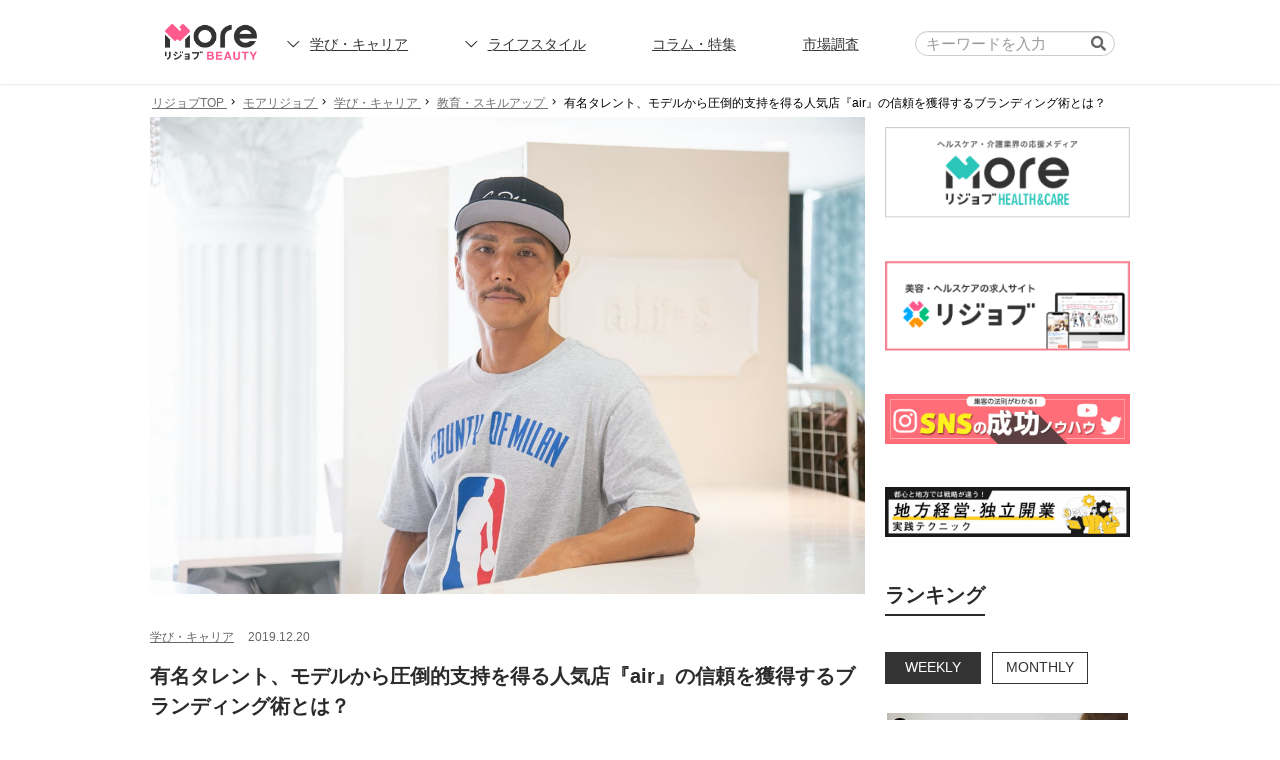

--- FILE ---
content_type: text/html; charset=utf-8
request_url: https://relax-job.com/more/80178
body_size: 42621
content:
<!DOCTYPE html>
<html lang="ja">
<head>
  <meta charset="utf-8">
  <meta http-equiv="X-UA-Compatible" content="IE=edge">
<script type="text/javascript">window.NREUM||(NREUM={});NREUM.info={"beacon":"bam.nr-data.net","errorBeacon":"bam.nr-data.net","licenseKey":"2bd86599db","applicationID":"219798979","transactionName":"dApZFRFaWF1WQE1ERFIXaAcRWlpFVlwGHlpYF1JOFQQbUEFGC1JbUhYYEgtaQw==","queueTime":0,"applicationTime":1189,"agent":""}</script>
<script type="text/javascript">(window.NREUM||(NREUM={})).init={privacy:{cookies_enabled:true},ajax:{deny_list:[]},session_trace:{sampling_rate:10.0,mode:"FIXED_RATE",enabled:true,error_sampling_rate:100.0},feature_flags:["soft_nav"],performance:{capture_marks:false,capture_detail:false,capture_measures:true}};(window.NREUM||(NREUM={})).loader_config={xpid:"VQcGV1NbCRACVVhVDgkOUV0=",licenseKey:"2bd86599db",applicationID:"219798979",browserID:"236093065"};;/*! For license information please see nr-loader-full-1.308.0.min.js.LICENSE.txt */
(()=>{var e,t,r={384:(e,t,r)=>{"use strict";r.d(t,{NT:()=>a,US:()=>u,Zm:()=>o,bQ:()=>d,dV:()=>c,pV:()=>l});var n=r(6154),i=r(1863),s=r(1910);const a={beacon:"bam.nr-data.net",errorBeacon:"bam.nr-data.net"};function o(){return n.gm.NREUM||(n.gm.NREUM={}),void 0===n.gm.newrelic&&(n.gm.newrelic=n.gm.NREUM),n.gm.NREUM}function c(){let e=o();return e.o||(e.o={ST:n.gm.setTimeout,SI:n.gm.setImmediate||n.gm.setInterval,CT:n.gm.clearTimeout,XHR:n.gm.XMLHttpRequest,REQ:n.gm.Request,EV:n.gm.Event,PR:n.gm.Promise,MO:n.gm.MutationObserver,FETCH:n.gm.fetch,WS:n.gm.WebSocket},(0,s.i)(...Object.values(e.o))),e}function d(e,t){let r=o();r.initializedAgents??={},t.initializedAt={ms:(0,i.t)(),date:new Date},r.initializedAgents[e]=t}function u(e,t){o()[e]=t}function l(){return function(){let e=o();const t=e.info||{};e.info={beacon:a.beacon,errorBeacon:a.errorBeacon,...t}}(),function(){let e=o();const t=e.init||{};e.init={...t}}(),c(),function(){let e=o();const t=e.loader_config||{};e.loader_config={...t}}(),o()}},782:(e,t,r)=>{"use strict";r.d(t,{T:()=>n});const n=r(860).K7.pageViewTiming},860:(e,t,r)=>{"use strict";r.d(t,{$J:()=>u,K7:()=>c,P3:()=>d,XX:()=>i,Yy:()=>o,df:()=>s,qY:()=>n,v4:()=>a});const n="events",i="jserrors",s="browser/blobs",a="rum",o="browser/logs",c={ajax:"ajax",genericEvents:"generic_events",jserrors:i,logging:"logging",metrics:"metrics",pageAction:"page_action",pageViewEvent:"page_view_event",pageViewTiming:"page_view_timing",sessionReplay:"session_replay",sessionTrace:"session_trace",softNav:"soft_navigations",spa:"spa"},d={[c.pageViewEvent]:1,[c.pageViewTiming]:2,[c.metrics]:3,[c.jserrors]:4,[c.spa]:5,[c.ajax]:6,[c.sessionTrace]:7,[c.softNav]:8,[c.sessionReplay]:9,[c.logging]:10,[c.genericEvents]:11},u={[c.pageViewEvent]:a,[c.pageViewTiming]:n,[c.ajax]:n,[c.spa]:n,[c.softNav]:n,[c.metrics]:i,[c.jserrors]:i,[c.sessionTrace]:s,[c.sessionReplay]:s,[c.logging]:o,[c.genericEvents]:"ins"}},944:(e,t,r)=>{"use strict";r.d(t,{R:()=>i});var n=r(3241);function i(e,t){"function"==typeof console.debug&&(console.debug("New Relic Warning: https://github.com/newrelic/newrelic-browser-agent/blob/main/docs/warning-codes.md#".concat(e),t),(0,n.W)({agentIdentifier:null,drained:null,type:"data",name:"warn",feature:"warn",data:{code:e,secondary:t}}))}},993:(e,t,r)=>{"use strict";r.d(t,{A$:()=>s,ET:()=>a,TZ:()=>o,p_:()=>i});var n=r(860);const i={ERROR:"ERROR",WARN:"WARN",INFO:"INFO",DEBUG:"DEBUG",TRACE:"TRACE"},s={OFF:0,ERROR:1,WARN:2,INFO:3,DEBUG:4,TRACE:5},a="log",o=n.K7.logging},1541:(e,t,r)=>{"use strict";r.d(t,{U:()=>i,f:()=>n});const n={MFE:"MFE",BA:"BA"};function i(e,t){if(2!==t?.harvestEndpointVersion)return{};const r=t.agentRef.runtime.appMetadata.agents[0].entityGuid;return e?{"source.id":e.id,"source.name":e.name,"source.type":e.type,"parent.id":e.parent?.id||r,"parent.type":e.parent?.type||n.BA}:{"entity.guid":r,appId:t.agentRef.info.applicationID}}},1687:(e,t,r)=>{"use strict";r.d(t,{Ak:()=>d,Ze:()=>h,x3:()=>u});var n=r(3241),i=r(7836),s=r(3606),a=r(860),o=r(2646);const c={};function d(e,t){const r={staged:!1,priority:a.P3[t]||0};l(e),c[e].get(t)||c[e].set(t,r)}function u(e,t){e&&c[e]&&(c[e].get(t)&&c[e].delete(t),p(e,t,!1),c[e].size&&f(e))}function l(e){if(!e)throw new Error("agentIdentifier required");c[e]||(c[e]=new Map)}function h(e="",t="feature",r=!1){if(l(e),!e||!c[e].get(t)||r)return p(e,t);c[e].get(t).staged=!0,f(e)}function f(e){const t=Array.from(c[e]);t.every(([e,t])=>t.staged)&&(t.sort((e,t)=>e[1].priority-t[1].priority),t.forEach(([t])=>{c[e].delete(t),p(e,t)}))}function p(e,t,r=!0){const a=e?i.ee.get(e):i.ee,c=s.i.handlers;if(!a.aborted&&a.backlog&&c){if((0,n.W)({agentIdentifier:e,type:"lifecycle",name:"drain",feature:t}),r){const e=a.backlog[t],r=c[t];if(r){for(let t=0;e&&t<e.length;++t)g(e[t],r);Object.entries(r).forEach(([e,t])=>{Object.values(t||{}).forEach(t=>{t[0]?.on&&t[0]?.context()instanceof o.y&&t[0].on(e,t[1])})})}}a.isolatedBacklog||delete c[t],a.backlog[t]=null,a.emit("drain-"+t,[])}}function g(e,t){var r=e[1];Object.values(t[r]||{}).forEach(t=>{var r=e[0];if(t[0]===r){var n=t[1],i=e[3],s=e[2];n.apply(i,s)}})}},1738:(e,t,r)=>{"use strict";r.d(t,{U:()=>f,Y:()=>h});var n=r(3241),i=r(9908),s=r(1863),a=r(944),o=r(5701),c=r(3969),d=r(8362),u=r(860),l=r(4261);function h(e,t,r,s){const h=s||r;!h||h[e]&&h[e]!==d.d.prototype[e]||(h[e]=function(){(0,i.p)(c.xV,["API/"+e+"/called"],void 0,u.K7.metrics,r.ee),(0,n.W)({agentIdentifier:r.agentIdentifier,drained:!!o.B?.[r.agentIdentifier],type:"data",name:"api",feature:l.Pl+e,data:{}});try{return t.apply(this,arguments)}catch(e){(0,a.R)(23,e)}})}function f(e,t,r,n,a){const o=e.info;null===r?delete o.jsAttributes[t]:o.jsAttributes[t]=r,(a||null===r)&&(0,i.p)(l.Pl+n,[(0,s.t)(),t,r],void 0,"session",e.ee)}},1741:(e,t,r)=>{"use strict";r.d(t,{W:()=>s});var n=r(944),i=r(4261);class s{#e(e,...t){if(this[e]!==s.prototype[e])return this[e](...t);(0,n.R)(35,e)}addPageAction(e,t){return this.#e(i.hG,e,t)}register(e){return this.#e(i.eY,e)}recordCustomEvent(e,t){return this.#e(i.fF,e,t)}setPageViewName(e,t){return this.#e(i.Fw,e,t)}setCustomAttribute(e,t,r){return this.#e(i.cD,e,t,r)}noticeError(e,t){return this.#e(i.o5,e,t)}setUserId(e,t=!1){return this.#e(i.Dl,e,t)}setApplicationVersion(e){return this.#e(i.nb,e)}setErrorHandler(e){return this.#e(i.bt,e)}addRelease(e,t){return this.#e(i.k6,e,t)}log(e,t){return this.#e(i.$9,e,t)}start(){return this.#e(i.d3)}finished(e){return this.#e(i.BL,e)}recordReplay(){return this.#e(i.CH)}pauseReplay(){return this.#e(i.Tb)}addToTrace(e){return this.#e(i.U2,e)}setCurrentRouteName(e){return this.#e(i.PA,e)}interaction(e){return this.#e(i.dT,e)}wrapLogger(e,t,r){return this.#e(i.Wb,e,t,r)}measure(e,t){return this.#e(i.V1,e,t)}consent(e){return this.#e(i.Pv,e)}}},1863:(e,t,r)=>{"use strict";function n(){return Math.floor(performance.now())}r.d(t,{t:()=>n})},1910:(e,t,r)=>{"use strict";r.d(t,{i:()=>s});var n=r(944);const i=new Map;function s(...e){return e.every(e=>{if(i.has(e))return i.get(e);const t="function"==typeof e?e.toString():"",r=t.includes("[native code]"),s=t.includes("nrWrapper");return r||s||(0,n.R)(64,e?.name||t),i.set(e,r),r})}},2555:(e,t,r)=>{"use strict";r.d(t,{D:()=>o,f:()=>a});var n=r(384),i=r(8122);const s={beacon:n.NT.beacon,errorBeacon:n.NT.errorBeacon,licenseKey:void 0,applicationID:void 0,sa:void 0,queueTime:void 0,applicationTime:void 0,ttGuid:void 0,user:void 0,account:void 0,product:void 0,extra:void 0,jsAttributes:{},userAttributes:void 0,atts:void 0,transactionName:void 0,tNamePlain:void 0};function a(e){try{return!!e.licenseKey&&!!e.errorBeacon&&!!e.applicationID}catch(e){return!1}}const o=e=>(0,i.a)(e,s)},2614:(e,t,r)=>{"use strict";r.d(t,{BB:()=>a,H3:()=>n,g:()=>d,iL:()=>c,tS:()=>o,uh:()=>i,wk:()=>s});const n="NRBA",i="SESSION",s=144e5,a=18e5,o={STARTED:"session-started",PAUSE:"session-pause",RESET:"session-reset",RESUME:"session-resume",UPDATE:"session-update"},c={SAME_TAB:"same-tab",CROSS_TAB:"cross-tab"},d={OFF:0,FULL:1,ERROR:2}},2646:(e,t,r)=>{"use strict";r.d(t,{y:()=>n});class n{constructor(e){this.contextId=e}}},2843:(e,t,r)=>{"use strict";r.d(t,{G:()=>s,u:()=>i});var n=r(3878);function i(e,t=!1,r,i){(0,n.DD)("visibilitychange",function(){if(t)return void("hidden"===document.visibilityState&&e());e(document.visibilityState)},r,i)}function s(e,t,r){(0,n.sp)("pagehide",e,t,r)}},3241:(e,t,r)=>{"use strict";r.d(t,{W:()=>s});var n=r(6154);const i="newrelic";function s(e={}){try{n.gm.dispatchEvent(new CustomEvent(i,{detail:e}))}catch(e){}}},3304:(e,t,r)=>{"use strict";r.d(t,{A:()=>s});var n=r(7836);const i=()=>{const e=new WeakSet;return(t,r)=>{if("object"==typeof r&&null!==r){if(e.has(r))return;e.add(r)}return r}};function s(e){try{return JSON.stringify(e,i())??""}catch(e){try{n.ee.emit("internal-error",[e])}catch(e){}return""}}},3333:(e,t,r)=>{"use strict";r.d(t,{$v:()=>u,TZ:()=>n,Xh:()=>c,Zp:()=>i,kd:()=>d,mq:()=>o,nf:()=>a,qN:()=>s});const n=r(860).K7.genericEvents,i=["auxclick","click","copy","keydown","paste","scrollend"],s=["focus","blur"],a=4,o=1e3,c=2e3,d=["PageAction","UserAction","BrowserPerformance"],u={RESOURCES:"experimental.resources",REGISTER:"register"}},3434:(e,t,r)=>{"use strict";r.d(t,{Jt:()=>s,YM:()=>d});var n=r(7836),i=r(5607);const s="nr@original:".concat(i.W),a=50;var o=Object.prototype.hasOwnProperty,c=!1;function d(e,t){return e||(e=n.ee),r.inPlace=function(e,t,n,i,s){n||(n="");const a="-"===n.charAt(0);for(let o=0;o<t.length;o++){const c=t[o],d=e[c];l(d)||(e[c]=r(d,a?c+n:n,i,c,s))}},r.flag=s,r;function r(t,r,n,c,d){return l(t)?t:(r||(r=""),nrWrapper[s]=t,function(e,t,r){if(Object.defineProperty&&Object.keys)try{return Object.keys(e).forEach(function(r){Object.defineProperty(t,r,{get:function(){return e[r]},set:function(t){return e[r]=t,t}})}),t}catch(e){u([e],r)}for(var n in e)o.call(e,n)&&(t[n]=e[n])}(t,nrWrapper,e),nrWrapper);function nrWrapper(){var s,o,l,h;let f;try{o=this,s=[...arguments],l="function"==typeof n?n(s,o):n||{}}catch(t){u([t,"",[s,o,c],l],e)}i(r+"start",[s,o,c],l,d);const p=performance.now();let g;try{return h=t.apply(o,s),g=performance.now(),h}catch(e){throw g=performance.now(),i(r+"err",[s,o,e],l,d),f=e,f}finally{const e=g-p,t={start:p,end:g,duration:e,isLongTask:e>=a,methodName:c,thrownError:f};t.isLongTask&&i("long-task",[t,o],l,d),i(r+"end",[s,o,h],l,d)}}}function i(r,n,i,s){if(!c||t){var a=c;c=!0;try{e.emit(r,n,i,t,s)}catch(t){u([t,r,n,i],e)}c=a}}}function u(e,t){t||(t=n.ee);try{t.emit("internal-error",e)}catch(e){}}function l(e){return!(e&&"function"==typeof e&&e.apply&&!e[s])}},3606:(e,t,r)=>{"use strict";r.d(t,{i:()=>s});var n=r(9908);s.on=a;var i=s.handlers={};function s(e,t,r,s){a(s||n.d,i,e,t,r)}function a(e,t,r,i,s){s||(s="feature"),e||(e=n.d);var a=t[s]=t[s]||{};(a[r]=a[r]||[]).push([e,i])}},3738:(e,t,r)=>{"use strict";r.d(t,{He:()=>i,Kp:()=>o,Lc:()=>d,Rz:()=>u,TZ:()=>n,bD:()=>s,d3:()=>a,jx:()=>l,sl:()=>h,uP:()=>c});const n=r(860).K7.sessionTrace,i="bstResource",s="resource",a="-start",o="-end",c="fn"+a,d="fn"+o,u="pushState",l=1e3,h=3e4},3785:(e,t,r)=>{"use strict";r.d(t,{R:()=>c,b:()=>d});var n=r(9908),i=r(1863),s=r(860),a=r(3969),o=r(993);function c(e,t,r={},c=o.p_.INFO,d=!0,u,l=(0,i.t)()){(0,n.p)(a.xV,["API/logging/".concat(c.toLowerCase(),"/called")],void 0,s.K7.metrics,e),(0,n.p)(o.ET,[l,t,r,c,d,u],void 0,s.K7.logging,e)}function d(e){return"string"==typeof e&&Object.values(o.p_).some(t=>t===e.toUpperCase().trim())}},3878:(e,t,r)=>{"use strict";function n(e,t){return{capture:e,passive:!1,signal:t}}function i(e,t,r=!1,i){window.addEventListener(e,t,n(r,i))}function s(e,t,r=!1,i){document.addEventListener(e,t,n(r,i))}r.d(t,{DD:()=>s,jT:()=>n,sp:()=>i})},3969:(e,t,r)=>{"use strict";r.d(t,{TZ:()=>n,XG:()=>o,rs:()=>i,xV:()=>a,z_:()=>s});const n=r(860).K7.metrics,i="sm",s="cm",a="storeSupportabilityMetrics",o="storeEventMetrics"},4234:(e,t,r)=>{"use strict";r.d(t,{W:()=>s});var n=r(7836),i=r(1687);class s{constructor(e,t){this.agentIdentifier=e,this.ee=n.ee.get(e),this.featureName=t,this.blocked=!1}deregisterDrain(){(0,i.x3)(this.agentIdentifier,this.featureName)}}},4261:(e,t,r)=>{"use strict";r.d(t,{$9:()=>d,BL:()=>o,CH:()=>f,Dl:()=>w,Fw:()=>y,PA:()=>m,Pl:()=>n,Pv:()=>T,Tb:()=>l,U2:()=>s,V1:()=>E,Wb:()=>x,bt:()=>b,cD:()=>v,d3:()=>R,dT:()=>c,eY:()=>p,fF:()=>h,hG:()=>i,k6:()=>a,nb:()=>g,o5:()=>u});const n="api-",i="addPageAction",s="addToTrace",a="addRelease",o="finished",c="interaction",d="log",u="noticeError",l="pauseReplay",h="recordCustomEvent",f="recordReplay",p="register",g="setApplicationVersion",m="setCurrentRouteName",v="setCustomAttribute",b="setErrorHandler",y="setPageViewName",w="setUserId",R="start",x="wrapLogger",E="measure",T="consent"},5205:(e,t,r)=>{"use strict";r.d(t,{j:()=>S});var n=r(384),i=r(1741);var s=r(2555),a=r(3333);const o=e=>{if(!e||"string"!=typeof e)return!1;try{document.createDocumentFragment().querySelector(e)}catch{return!1}return!0};var c=r(2614),d=r(944),u=r(8122);const l="[data-nr-mask]",h=e=>(0,u.a)(e,(()=>{const e={feature_flags:[],experimental:{allow_registered_children:!1,resources:!1},mask_selector:"*",block_selector:"[data-nr-block]",mask_input_options:{color:!1,date:!1,"datetime-local":!1,email:!1,month:!1,number:!1,range:!1,search:!1,tel:!1,text:!1,time:!1,url:!1,week:!1,textarea:!1,select:!1,password:!0}};return{ajax:{deny_list:void 0,block_internal:!0,enabled:!0,autoStart:!0},api:{get allow_registered_children(){return e.feature_flags.includes(a.$v.REGISTER)||e.experimental.allow_registered_children},set allow_registered_children(t){e.experimental.allow_registered_children=t},duplicate_registered_data:!1},browser_consent_mode:{enabled:!1},distributed_tracing:{enabled:void 0,exclude_newrelic_header:void 0,cors_use_newrelic_header:void 0,cors_use_tracecontext_headers:void 0,allowed_origins:void 0},get feature_flags(){return e.feature_flags},set feature_flags(t){e.feature_flags=t},generic_events:{enabled:!0,autoStart:!0},harvest:{interval:30},jserrors:{enabled:!0,autoStart:!0},logging:{enabled:!0,autoStart:!0},metrics:{enabled:!0,autoStart:!0},obfuscate:void 0,page_action:{enabled:!0},page_view_event:{enabled:!0,autoStart:!0},page_view_timing:{enabled:!0,autoStart:!0},performance:{capture_marks:!1,capture_measures:!1,capture_detail:!0,resources:{get enabled(){return e.feature_flags.includes(a.$v.RESOURCES)||e.experimental.resources},set enabled(t){e.experimental.resources=t},asset_types:[],first_party_domains:[],ignore_newrelic:!0}},privacy:{cookies_enabled:!0},proxy:{assets:void 0,beacon:void 0},session:{expiresMs:c.wk,inactiveMs:c.BB},session_replay:{autoStart:!0,enabled:!1,preload:!1,sampling_rate:10,error_sampling_rate:100,collect_fonts:!1,inline_images:!1,fix_stylesheets:!0,mask_all_inputs:!0,get mask_text_selector(){return e.mask_selector},set mask_text_selector(t){o(t)?e.mask_selector="".concat(t,",").concat(l):""===t||null===t?e.mask_selector=l:(0,d.R)(5,t)},get block_class(){return"nr-block"},get ignore_class(){return"nr-ignore"},get mask_text_class(){return"nr-mask"},get block_selector(){return e.block_selector},set block_selector(t){o(t)?e.block_selector+=",".concat(t):""!==t&&(0,d.R)(6,t)},get mask_input_options(){return e.mask_input_options},set mask_input_options(t){t&&"object"==typeof t?e.mask_input_options={...t,password:!0}:(0,d.R)(7,t)}},session_trace:{enabled:!0,autoStart:!0},soft_navigations:{enabled:!0,autoStart:!0},spa:{enabled:!0,autoStart:!0},ssl:void 0,user_actions:{enabled:!0,elementAttributes:["id","className","tagName","type"]}}})());var f=r(6154),p=r(9324);let g=0;const m={buildEnv:p.F3,distMethod:p.Xs,version:p.xv,originTime:f.WN},v={consented:!1},b={appMetadata:{},get consented(){return this.session?.state?.consent||v.consented},set consented(e){v.consented=e},customTransaction:void 0,denyList:void 0,disabled:!1,harvester:void 0,isolatedBacklog:!1,isRecording:!1,loaderType:void 0,maxBytes:3e4,obfuscator:void 0,onerror:void 0,ptid:void 0,releaseIds:{},session:void 0,timeKeeper:void 0,registeredEntities:[],jsAttributesMetadata:{bytes:0},get harvestCount(){return++g}},y=e=>{const t=(0,u.a)(e,b),r=Object.keys(m).reduce((e,t)=>(e[t]={value:m[t],writable:!1,configurable:!0,enumerable:!0},e),{});return Object.defineProperties(t,r)};var w=r(5701);const R=e=>{const t=e.startsWith("http");e+="/",r.p=t?e:"https://"+e};var x=r(7836),E=r(3241);const T={accountID:void 0,trustKey:void 0,agentID:void 0,licenseKey:void 0,applicationID:void 0,xpid:void 0},A=e=>(0,u.a)(e,T),_=new Set;function S(e,t={},r,a){let{init:o,info:c,loader_config:d,runtime:u={},exposed:l=!0}=t;if(!c){const e=(0,n.pV)();o=e.init,c=e.info,d=e.loader_config}e.init=h(o||{}),e.loader_config=A(d||{}),c.jsAttributes??={},f.bv&&(c.jsAttributes.isWorker=!0),e.info=(0,s.D)(c);const p=e.init,g=[c.beacon,c.errorBeacon];_.has(e.agentIdentifier)||(p.proxy.assets&&(R(p.proxy.assets),g.push(p.proxy.assets)),p.proxy.beacon&&g.push(p.proxy.beacon),e.beacons=[...g],function(e){const t=(0,n.pV)();Object.getOwnPropertyNames(i.W.prototype).forEach(r=>{const n=i.W.prototype[r];if("function"!=typeof n||"constructor"===n)return;let s=t[r];e[r]&&!1!==e.exposed&&"micro-agent"!==e.runtime?.loaderType&&(t[r]=(...t)=>{const n=e[r](...t);return s?s(...t):n})})}(e),(0,n.US)("activatedFeatures",w.B)),u.denyList=[...p.ajax.deny_list||[],...p.ajax.block_internal?g:[]],u.ptid=e.agentIdentifier,u.loaderType=r,e.runtime=y(u),_.has(e.agentIdentifier)||(e.ee=x.ee.get(e.agentIdentifier),e.exposed=l,(0,E.W)({agentIdentifier:e.agentIdentifier,drained:!!w.B?.[e.agentIdentifier],type:"lifecycle",name:"initialize",feature:void 0,data:e.config})),_.add(e.agentIdentifier)}},5270:(e,t,r)=>{"use strict";r.d(t,{Aw:()=>a,SR:()=>s,rF:()=>o});var n=r(384),i=r(7767);function s(e){return!!(0,n.dV)().o.MO&&(0,i.V)(e)&&!0===e?.session_trace.enabled}function a(e){return!0===e?.session_replay.preload&&s(e)}function o(e,t){try{if("string"==typeof t?.type){if("password"===t.type.toLowerCase())return"*".repeat(e?.length||0);if(void 0!==t?.dataset?.nrUnmask||t?.classList?.contains("nr-unmask"))return e}}catch(e){}return"string"==typeof e?e.replace(/[\S]/g,"*"):"*".repeat(e?.length||0)}},5289:(e,t,r)=>{"use strict";r.d(t,{GG:()=>a,Qr:()=>c,sB:()=>o});var n=r(3878),i=r(6389);function s(){return"undefined"==typeof document||"complete"===document.readyState}function a(e,t){if(s())return e();const r=(0,i.J)(e),a=setInterval(()=>{s()&&(clearInterval(a),r())},500);(0,n.sp)("load",r,t)}function o(e){if(s())return e();(0,n.DD)("DOMContentLoaded",e)}function c(e){if(s())return e();(0,n.sp)("popstate",e)}},5607:(e,t,r)=>{"use strict";r.d(t,{W:()=>n});const n=(0,r(9566).bz)()},5701:(e,t,r)=>{"use strict";r.d(t,{B:()=>s,t:()=>a});var n=r(3241);const i=new Set,s={};function a(e,t){const r=t.agentIdentifier;s[r]??={},e&&"object"==typeof e&&(i.has(r)||(t.ee.emit("rumresp",[e]),s[r]=e,i.add(r),(0,n.W)({agentIdentifier:r,loaded:!0,drained:!0,type:"lifecycle",name:"load",feature:void 0,data:e})))}},6154:(e,t,r)=>{"use strict";r.d(t,{OF:()=>d,RI:()=>i,WN:()=>h,bv:()=>s,eN:()=>f,gm:()=>a,lR:()=>l,m:()=>c,mw:()=>o,sb:()=>u});var n=r(1863);const i="undefined"!=typeof window&&!!window.document,s="undefined"!=typeof WorkerGlobalScope&&("undefined"!=typeof self&&self instanceof WorkerGlobalScope&&self.navigator instanceof WorkerNavigator||"undefined"!=typeof globalThis&&globalThis instanceof WorkerGlobalScope&&globalThis.navigator instanceof WorkerNavigator),a=i?window:"undefined"!=typeof WorkerGlobalScope&&("undefined"!=typeof self&&self instanceof WorkerGlobalScope&&self||"undefined"!=typeof globalThis&&globalThis instanceof WorkerGlobalScope&&globalThis),o=Boolean("hidden"===a?.document?.visibilityState),c=""+a?.location,d=/iPad|iPhone|iPod/.test(a.navigator?.userAgent),u=d&&"undefined"==typeof SharedWorker,l=(()=>{const e=a.navigator?.userAgent?.match(/Firefox[/\s](\d+\.\d+)/);return Array.isArray(e)&&e.length>=2?+e[1]:0})(),h=Date.now()-(0,n.t)(),f=()=>"undefined"!=typeof PerformanceNavigationTiming&&a?.performance?.getEntriesByType("navigation")?.[0]?.responseStart},6344:(e,t,r)=>{"use strict";r.d(t,{BB:()=>u,Qb:()=>l,TZ:()=>i,Ug:()=>a,Vh:()=>s,_s:()=>o,bc:()=>d,yP:()=>c});var n=r(2614);const i=r(860).K7.sessionReplay,s="errorDuringReplay",a=.12,o={DomContentLoaded:0,Load:1,FullSnapshot:2,IncrementalSnapshot:3,Meta:4,Custom:5},c={[n.g.ERROR]:15e3,[n.g.FULL]:3e5,[n.g.OFF]:0},d={RESET:{message:"Session was reset",sm:"Reset"},IMPORT:{message:"Recorder failed to import",sm:"Import"},TOO_MANY:{message:"429: Too Many Requests",sm:"Too-Many"},TOO_BIG:{message:"Payload was too large",sm:"Too-Big"},CROSS_TAB:{message:"Session Entity was set to OFF on another tab",sm:"Cross-Tab"},ENTITLEMENTS:{message:"Session Replay is not allowed and will not be started",sm:"Entitlement"}},u=5e3,l={API:"api",RESUME:"resume",SWITCH_TO_FULL:"switchToFull",INITIALIZE:"initialize",PRELOAD:"preload"}},6389:(e,t,r)=>{"use strict";function n(e,t=500,r={}){const n=r?.leading||!1;let i;return(...r)=>{n&&void 0===i&&(e.apply(this,r),i=setTimeout(()=>{i=clearTimeout(i)},t)),n||(clearTimeout(i),i=setTimeout(()=>{e.apply(this,r)},t))}}function i(e){let t=!1;return(...r)=>{t||(t=!0,e.apply(this,r))}}r.d(t,{J:()=>i,s:()=>n})},6630:(e,t,r)=>{"use strict";r.d(t,{T:()=>n});const n=r(860).K7.pageViewEvent},6774:(e,t,r)=>{"use strict";r.d(t,{T:()=>n});const n=r(860).K7.jserrors},7295:(e,t,r)=>{"use strict";r.d(t,{Xv:()=>a,gX:()=>i,iW:()=>s});var n=[];function i(e){if(!e||s(e))return!1;if(0===n.length)return!0;if("*"===n[0].hostname)return!1;for(var t=0;t<n.length;t++){var r=n[t];if(r.hostname.test(e.hostname)&&r.pathname.test(e.pathname))return!1}return!0}function s(e){return void 0===e.hostname}function a(e){if(n=[],e&&e.length)for(var t=0;t<e.length;t++){let r=e[t];if(!r)continue;if("*"===r)return void(n=[{hostname:"*"}]);0===r.indexOf("http://")?r=r.substring(7):0===r.indexOf("https://")&&(r=r.substring(8));const i=r.indexOf("/");let s,a;i>0?(s=r.substring(0,i),a=r.substring(i)):(s=r,a="*");let[c]=s.split(":");n.push({hostname:o(c),pathname:o(a,!0)})}}function o(e,t=!1){const r=e.replace(/[.+?^${}()|[\]\\]/g,e=>"\\"+e).replace(/\*/g,".*?");return new RegExp((t?"^":"")+r+"$")}},7485:(e,t,r)=>{"use strict";r.d(t,{D:()=>i});var n=r(6154);function i(e){if(0===(e||"").indexOf("data:"))return{protocol:"data"};try{const t=new URL(e,location.href),r={port:t.port,hostname:t.hostname,pathname:t.pathname,search:t.search,protocol:t.protocol.slice(0,t.protocol.indexOf(":")),sameOrigin:t.protocol===n.gm?.location?.protocol&&t.host===n.gm?.location?.host};return r.port&&""!==r.port||("http:"===t.protocol&&(r.port="80"),"https:"===t.protocol&&(r.port="443")),r.pathname&&""!==r.pathname?r.pathname.startsWith("/")||(r.pathname="/".concat(r.pathname)):r.pathname="/",r}catch(e){return{}}}},7699:(e,t,r)=>{"use strict";r.d(t,{It:()=>s,KC:()=>o,No:()=>i,qh:()=>a});var n=r(860);const i=16e3,s=1e6,a="SESSION_ERROR",o={[n.K7.logging]:!0,[n.K7.genericEvents]:!1,[n.K7.jserrors]:!1,[n.K7.ajax]:!1}},7767:(e,t,r)=>{"use strict";r.d(t,{V:()=>i});var n=r(6154);const i=e=>n.RI&&!0===e?.privacy.cookies_enabled},7836:(e,t,r)=>{"use strict";r.d(t,{P:()=>o,ee:()=>c});var n=r(384),i=r(8990),s=r(2646),a=r(5607);const o="nr@context:".concat(a.W),c=function e(t,r){var n={},a={},u={},l=!1;try{l=16===r.length&&d.initializedAgents?.[r]?.runtime.isolatedBacklog}catch(e){}var h={on:p,addEventListener:p,removeEventListener:function(e,t){var r=n[e];if(!r)return;for(var i=0;i<r.length;i++)r[i]===t&&r.splice(i,1)},emit:function(e,r,n,i,s){!1!==s&&(s=!0);if(c.aborted&&!i)return;t&&s&&t.emit(e,r,n);var o=f(n);g(e).forEach(e=>{e.apply(o,r)});var d=v()[a[e]];d&&d.push([h,e,r,o]);return o},get:m,listeners:g,context:f,buffer:function(e,t){const r=v();if(t=t||"feature",h.aborted)return;Object.entries(e||{}).forEach(([e,n])=>{a[n]=t,t in r||(r[t]=[])})},abort:function(){h._aborted=!0,Object.keys(h.backlog).forEach(e=>{delete h.backlog[e]})},isBuffering:function(e){return!!v()[a[e]]},debugId:r,backlog:l?{}:t&&"object"==typeof t.backlog?t.backlog:{},isolatedBacklog:l};return Object.defineProperty(h,"aborted",{get:()=>{let e=h._aborted||!1;return e||(t&&(e=t.aborted),e)}}),h;function f(e){return e&&e instanceof s.y?e:e?(0,i.I)(e,o,()=>new s.y(o)):new s.y(o)}function p(e,t){n[e]=g(e).concat(t)}function g(e){return n[e]||[]}function m(t){return u[t]=u[t]||e(h,t)}function v(){return h.backlog}}(void 0,"globalEE"),d=(0,n.Zm)();d.ee||(d.ee=c)},8122:(e,t,r)=>{"use strict";r.d(t,{a:()=>i});var n=r(944);function i(e,t){try{if(!e||"object"!=typeof e)return(0,n.R)(3);if(!t||"object"!=typeof t)return(0,n.R)(4);const r=Object.create(Object.getPrototypeOf(t),Object.getOwnPropertyDescriptors(t)),s=0===Object.keys(r).length?e:r;for(let a in s)if(void 0!==e[a])try{if(null===e[a]){r[a]=null;continue}Array.isArray(e[a])&&Array.isArray(t[a])?r[a]=Array.from(new Set([...e[a],...t[a]])):"object"==typeof e[a]&&"object"==typeof t[a]?r[a]=i(e[a],t[a]):r[a]=e[a]}catch(e){r[a]||(0,n.R)(1,e)}return r}catch(e){(0,n.R)(2,e)}}},8139:(e,t,r)=>{"use strict";r.d(t,{u:()=>h});var n=r(7836),i=r(3434),s=r(8990),a=r(6154);const o={},c=a.gm.XMLHttpRequest,d="addEventListener",u="removeEventListener",l="nr@wrapped:".concat(n.P);function h(e){var t=function(e){return(e||n.ee).get("events")}(e);if(o[t.debugId]++)return t;o[t.debugId]=1;var r=(0,i.YM)(t,!0);function h(e){r.inPlace(e,[d,u],"-",p)}function p(e,t){return e[1]}return"getPrototypeOf"in Object&&(a.RI&&f(document,h),c&&f(c.prototype,h),f(a.gm,h)),t.on(d+"-start",function(e,t){var n=e[1];if(null!==n&&("function"==typeof n||"object"==typeof n)&&"newrelic"!==e[0]){var i=(0,s.I)(n,l,function(){var e={object:function(){if("function"!=typeof n.handleEvent)return;return n.handleEvent.apply(n,arguments)},function:n}[typeof n];return e?r(e,"fn-",null,e.name||"anonymous"):n});this.wrapped=e[1]=i}}),t.on(u+"-start",function(e){e[1]=this.wrapped||e[1]}),t}function f(e,t,...r){let n=e;for(;"object"==typeof n&&!Object.prototype.hasOwnProperty.call(n,d);)n=Object.getPrototypeOf(n);n&&t(n,...r)}},8362:(e,t,r)=>{"use strict";r.d(t,{d:()=>s});var n=r(9566),i=r(1741);class s extends i.W{agentIdentifier=(0,n.LA)(16)}},8374:(e,t,r)=>{r.nc=(()=>{try{return document?.currentScript?.nonce}catch(e){}return""})()},8990:(e,t,r)=>{"use strict";r.d(t,{I:()=>i});var n=Object.prototype.hasOwnProperty;function i(e,t,r){if(n.call(e,t))return e[t];var i=r();if(Object.defineProperty&&Object.keys)try{return Object.defineProperty(e,t,{value:i,writable:!0,enumerable:!1}),i}catch(e){}return e[t]=i,i}},9119:(e,t,r)=>{"use strict";r.d(t,{L:()=>s});var n=/([^?#]*)[^#]*(#[^?]*|$).*/,i=/([^?#]*)().*/;function s(e,t){return e?e.replace(t?n:i,"$1$2"):e}},9300:(e,t,r)=>{"use strict";r.d(t,{T:()=>n});const n=r(860).K7.ajax},9324:(e,t,r)=>{"use strict";r.d(t,{AJ:()=>a,F3:()=>i,Xs:()=>s,Yq:()=>o,xv:()=>n});const n="1.308.0",i="PROD",s="CDN",a="@newrelic/rrweb",o="1.0.1"},9566:(e,t,r)=>{"use strict";r.d(t,{LA:()=>o,ZF:()=>c,bz:()=>a,el:()=>d});var n=r(6154);const i="xxxxxxxx-xxxx-4xxx-yxxx-xxxxxxxxxxxx";function s(e,t){return e?15&e[t]:16*Math.random()|0}function a(){const e=n.gm?.crypto||n.gm?.msCrypto;let t,r=0;return e&&e.getRandomValues&&(t=e.getRandomValues(new Uint8Array(30))),i.split("").map(e=>"x"===e?s(t,r++).toString(16):"y"===e?(3&s()|8).toString(16):e).join("")}function o(e){const t=n.gm?.crypto||n.gm?.msCrypto;let r,i=0;t&&t.getRandomValues&&(r=t.getRandomValues(new Uint8Array(e)));const a=[];for(var o=0;o<e;o++)a.push(s(r,i++).toString(16));return a.join("")}function c(){return o(16)}function d(){return o(32)}},9908:(e,t,r)=>{"use strict";r.d(t,{d:()=>n,p:()=>i});var n=r(7836).ee.get("handle");function i(e,t,r,i,s){s?(s.buffer([e],i),s.emit(e,t,r)):(n.buffer([e],i),n.emit(e,t,r))}}},n={};function i(e){var t=n[e];if(void 0!==t)return t.exports;var s=n[e]={exports:{}};return r[e](s,s.exports,i),s.exports}i.m=r,i.d=(e,t)=>{for(var r in t)i.o(t,r)&&!i.o(e,r)&&Object.defineProperty(e,r,{enumerable:!0,get:t[r]})},i.f={},i.e=e=>Promise.all(Object.keys(i.f).reduce((t,r)=>(i.f[r](e,t),t),[])),i.u=e=>({95:"nr-full-compressor",222:"nr-full-recorder",891:"nr-full"}[e]+"-1.308.0.min.js"),i.o=(e,t)=>Object.prototype.hasOwnProperty.call(e,t),e={},t="NRBA-1.308.0.PROD:",i.l=(r,n,s,a)=>{if(e[r])e[r].push(n);else{var o,c;if(void 0!==s)for(var d=document.getElementsByTagName("script"),u=0;u<d.length;u++){var l=d[u];if(l.getAttribute("src")==r||l.getAttribute("data-webpack")==t+s){o=l;break}}if(!o){c=!0;var h={891:"sha512-fcveNDcpRQS9OweGhN4uJe88Qmg+EVyH6j/wngwL2Le0m7LYyz7q+JDx7KBxsdDF4TaPVsSmHg12T3pHwdLa7w==",222:"sha512-O8ZzdvgB4fRyt7k2Qrr4STpR+tCA2mcQEig6/dP3rRy9uEx1CTKQ6cQ7Src0361y7xS434ua+zIPo265ZpjlEg==",95:"sha512-jDWejat/6/UDex/9XjYoPPmpMPuEvBCSuCg/0tnihjbn5bh9mP3An0NzFV9T5Tc+3kKhaXaZA8UIKPAanD2+Gw=="};(o=document.createElement("script")).charset="utf-8",i.nc&&o.setAttribute("nonce",i.nc),o.setAttribute("data-webpack",t+s),o.src=r,0!==o.src.indexOf(window.location.origin+"/")&&(o.crossOrigin="anonymous"),h[a]&&(o.integrity=h[a])}e[r]=[n];var f=(t,n)=>{o.onerror=o.onload=null,clearTimeout(p);var i=e[r];if(delete e[r],o.parentNode&&o.parentNode.removeChild(o),i&&i.forEach(e=>e(n)),t)return t(n)},p=setTimeout(f.bind(null,void 0,{type:"timeout",target:o}),12e4);o.onerror=f.bind(null,o.onerror),o.onload=f.bind(null,o.onload),c&&document.head.appendChild(o)}},i.r=e=>{"undefined"!=typeof Symbol&&Symbol.toStringTag&&Object.defineProperty(e,Symbol.toStringTag,{value:"Module"}),Object.defineProperty(e,"__esModule",{value:!0})},i.p="https://js-agent.newrelic.com/",(()=>{var e={85:0,959:0};i.f.j=(t,r)=>{var n=i.o(e,t)?e[t]:void 0;if(0!==n)if(n)r.push(n[2]);else{var s=new Promise((r,i)=>n=e[t]=[r,i]);r.push(n[2]=s);var a=i.p+i.u(t),o=new Error;i.l(a,r=>{if(i.o(e,t)&&(0!==(n=e[t])&&(e[t]=void 0),n)){var s=r&&("load"===r.type?"missing":r.type),a=r&&r.target&&r.target.src;o.message="Loading chunk "+t+" failed: ("+s+": "+a+")",o.name="ChunkLoadError",o.type=s,o.request=a,n[1](o)}},"chunk-"+t,t)}};var t=(t,r)=>{var n,s,[a,o,c]=r,d=0;if(a.some(t=>0!==e[t])){for(n in o)i.o(o,n)&&(i.m[n]=o[n]);if(c)c(i)}for(t&&t(r);d<a.length;d++)s=a[d],i.o(e,s)&&e[s]&&e[s][0](),e[s]=0},r=self["webpackChunk:NRBA-1.308.0.PROD"]=self["webpackChunk:NRBA-1.308.0.PROD"]||[];r.forEach(t.bind(null,0)),r.push=t.bind(null,r.push.bind(r))})(),(()=>{"use strict";i(8374);var e=i(8362),t=i(860);const r=Object.values(t.K7);var n=i(5205);var s=i(9908),a=i(1863),o=i(4261),c=i(1738);var d=i(1687),u=i(4234),l=i(5289),h=i(6154),f=i(944),p=i(5270),g=i(7767),m=i(6389),v=i(7699);class b extends u.W{constructor(e,t){super(e.agentIdentifier,t),this.agentRef=e,this.abortHandler=void 0,this.featAggregate=void 0,this.loadedSuccessfully=void 0,this.onAggregateImported=new Promise(e=>{this.loadedSuccessfully=e}),this.deferred=Promise.resolve(),!1===e.init[this.featureName].autoStart?this.deferred=new Promise((t,r)=>{this.ee.on("manual-start-all",(0,m.J)(()=>{(0,d.Ak)(e.agentIdentifier,this.featureName),t()}))}):(0,d.Ak)(e.agentIdentifier,t)}importAggregator(e,t,r={}){if(this.featAggregate)return;const n=async()=>{let n;await this.deferred;try{if((0,g.V)(e.init)){const{setupAgentSession:t}=await i.e(891).then(i.bind(i,8766));n=t(e)}}catch(e){(0,f.R)(20,e),this.ee.emit("internal-error",[e]),(0,s.p)(v.qh,[e],void 0,this.featureName,this.ee)}try{if(!this.#t(this.featureName,n,e.init))return(0,d.Ze)(this.agentIdentifier,this.featureName),void this.loadedSuccessfully(!1);const{Aggregate:i}=await t();this.featAggregate=new i(e,r),e.runtime.harvester.initializedAggregates.push(this.featAggregate),this.loadedSuccessfully(!0)}catch(e){(0,f.R)(34,e),this.abortHandler?.(),(0,d.Ze)(this.agentIdentifier,this.featureName,!0),this.loadedSuccessfully(!1),this.ee&&this.ee.abort()}};h.RI?(0,l.GG)(()=>n(),!0):n()}#t(e,r,n){if(this.blocked)return!1;switch(e){case t.K7.sessionReplay:return(0,p.SR)(n)&&!!r;case t.K7.sessionTrace:return!!r;default:return!0}}}var y=i(6630),w=i(2614),R=i(3241);class x extends b{static featureName=y.T;constructor(e){var t;super(e,y.T),this.setupInspectionEvents(e.agentIdentifier),t=e,(0,c.Y)(o.Fw,function(e,r){"string"==typeof e&&("/"!==e.charAt(0)&&(e="/"+e),t.runtime.customTransaction=(r||"http://custom.transaction")+e,(0,s.p)(o.Pl+o.Fw,[(0,a.t)()],void 0,void 0,t.ee))},t),this.importAggregator(e,()=>i.e(891).then(i.bind(i,3718)))}setupInspectionEvents(e){const t=(t,r)=>{t&&(0,R.W)({agentIdentifier:e,timeStamp:t.timeStamp,loaded:"complete"===t.target.readyState,type:"window",name:r,data:t.target.location+""})};(0,l.sB)(e=>{t(e,"DOMContentLoaded")}),(0,l.GG)(e=>{t(e,"load")}),(0,l.Qr)(e=>{t(e,"navigate")}),this.ee.on(w.tS.UPDATE,(t,r)=>{(0,R.W)({agentIdentifier:e,type:"lifecycle",name:"session",data:r})})}}var E=i(384);class T extends e.d{constructor(e){var t;(super(),h.gm)?(this.features={},(0,E.bQ)(this.agentIdentifier,this),this.desiredFeatures=new Set(e.features||[]),this.desiredFeatures.add(x),(0,n.j)(this,e,e.loaderType||"agent"),t=this,(0,c.Y)(o.cD,function(e,r,n=!1){if("string"==typeof e){if(["string","number","boolean"].includes(typeof r)||null===r)return(0,c.U)(t,e,r,o.cD,n);(0,f.R)(40,typeof r)}else(0,f.R)(39,typeof e)},t),function(e){(0,c.Y)(o.Dl,function(t,r=!1){if("string"!=typeof t&&null!==t)return void(0,f.R)(41,typeof t);const n=e.info.jsAttributes["enduser.id"];r&&null!=n&&n!==t?(0,s.p)(o.Pl+"setUserIdAndResetSession",[t],void 0,"session",e.ee):(0,c.U)(e,"enduser.id",t,o.Dl,!0)},e)}(this),function(e){(0,c.Y)(o.nb,function(t){if("string"==typeof t||null===t)return(0,c.U)(e,"application.version",t,o.nb,!1);(0,f.R)(42,typeof t)},e)}(this),function(e){(0,c.Y)(o.d3,function(){e.ee.emit("manual-start-all")},e)}(this),function(e){(0,c.Y)(o.Pv,function(t=!0){if("boolean"==typeof t){if((0,s.p)(o.Pl+o.Pv,[t],void 0,"session",e.ee),e.runtime.consented=t,t){const t=e.features.page_view_event;t.onAggregateImported.then(e=>{const r=t.featAggregate;e&&!r.sentRum&&r.sendRum()})}}else(0,f.R)(65,typeof t)},e)}(this),this.run()):(0,f.R)(21)}get config(){return{info:this.info,init:this.init,loader_config:this.loader_config,runtime:this.runtime}}get api(){return this}run(){try{const e=function(e){const t={};return r.forEach(r=>{t[r]=!!e[r]?.enabled}),t}(this.init),n=[...this.desiredFeatures];n.sort((e,r)=>t.P3[e.featureName]-t.P3[r.featureName]),n.forEach(r=>{if(!e[r.featureName]&&r.featureName!==t.K7.pageViewEvent)return;if(r.featureName===t.K7.spa)return void(0,f.R)(67);const n=function(e){switch(e){case t.K7.ajax:return[t.K7.jserrors];case t.K7.sessionTrace:return[t.K7.ajax,t.K7.pageViewEvent];case t.K7.sessionReplay:return[t.K7.sessionTrace];case t.K7.pageViewTiming:return[t.K7.pageViewEvent];default:return[]}}(r.featureName).filter(e=>!(e in this.features));n.length>0&&(0,f.R)(36,{targetFeature:r.featureName,missingDependencies:n}),this.features[r.featureName]=new r(this)})}catch(e){(0,f.R)(22,e);for(const e in this.features)this.features[e].abortHandler?.();const t=(0,E.Zm)();delete t.initializedAgents[this.agentIdentifier]?.features,delete this.sharedAggregator;return t.ee.get(this.agentIdentifier).abort(),!1}}}var A=i(2843),_=i(782);class S extends b{static featureName=_.T;constructor(e){super(e,_.T),h.RI&&((0,A.u)(()=>(0,s.p)("docHidden",[(0,a.t)()],void 0,_.T,this.ee),!0),(0,A.G)(()=>(0,s.p)("winPagehide",[(0,a.t)()],void 0,_.T,this.ee)),this.importAggregator(e,()=>i.e(891).then(i.bind(i,9018))))}}var O=i(3969);class I extends b{static featureName=O.TZ;constructor(e){super(e,O.TZ),h.RI&&document.addEventListener("securitypolicyviolation",e=>{(0,s.p)(O.xV,["Generic/CSPViolation/Detected"],void 0,this.featureName,this.ee)}),this.importAggregator(e,()=>i.e(891).then(i.bind(i,6555)))}}var P=i(6774),k=i(3878),N=i(3304);class D{constructor(e,t,r,n,i){this.name="UncaughtError",this.message="string"==typeof e?e:(0,N.A)(e),this.sourceURL=t,this.line=r,this.column=n,this.__newrelic=i}}function j(e){return M(e)?e:new D(void 0!==e?.message?e.message:e,e?.filename||e?.sourceURL,e?.lineno||e?.line,e?.colno||e?.col,e?.__newrelic,e?.cause)}function C(e){const t="Unhandled Promise Rejection: ";if(!e?.reason)return;if(M(e.reason)){try{e.reason.message.startsWith(t)||(e.reason.message=t+e.reason.message)}catch(e){}return j(e.reason)}const r=j(e.reason);return(r.message||"").startsWith(t)||(r.message=t+r.message),r}function L(e){if(e.error instanceof SyntaxError&&!/:\d+$/.test(e.error.stack?.trim())){const t=new D(e.message,e.filename,e.lineno,e.colno,e.error.__newrelic,e.cause);return t.name=SyntaxError.name,t}return M(e.error)?e.error:j(e)}function M(e){return e instanceof Error&&!!e.stack}function B(e,r,n,i,o=(0,a.t)()){"string"==typeof e&&(e=new Error(e)),(0,s.p)("err",[e,o,!1,r,n.runtime.isRecording,void 0,i],void 0,t.K7.jserrors,n.ee),(0,s.p)("uaErr",[],void 0,t.K7.genericEvents,n.ee)}var H=i(1541),K=i(993),W=i(3785);function U(e,{customAttributes:t={},level:r=K.p_.INFO}={},n,i,s=(0,a.t)()){(0,W.R)(n.ee,e,t,r,!1,i,s)}function F(e,r,n,i,c=(0,a.t)()){(0,s.p)(o.Pl+o.hG,[c,e,r,i],void 0,t.K7.genericEvents,n.ee)}function V(e,r,n,i,c=(0,a.t)()){const{start:d,end:u,customAttributes:l}=r||{},h={customAttributes:l||{}};if("object"!=typeof h.customAttributes||"string"!=typeof e||0===e.length)return void(0,f.R)(57);const p=(e,t)=>null==e?t:"number"==typeof e?e:e instanceof PerformanceMark?e.startTime:Number.NaN;if(h.start=p(d,0),h.end=p(u,c),Number.isNaN(h.start)||Number.isNaN(h.end))(0,f.R)(57);else{if(h.duration=h.end-h.start,!(h.duration<0))return(0,s.p)(o.Pl+o.V1,[h,e,i],void 0,t.K7.genericEvents,n.ee),h;(0,f.R)(58)}}function z(e,r={},n,i,c=(0,a.t)()){(0,s.p)(o.Pl+o.fF,[c,e,r,i],void 0,t.K7.genericEvents,n.ee)}function G(e){(0,c.Y)(o.eY,function(t){return Y(e,t)},e)}function Y(e,r,n){(0,f.R)(54,"newrelic.register"),r||={},r.type=H.f.MFE,r.licenseKey||=e.info.licenseKey,r.blocked=!1,r.parent=n||{},Array.isArray(r.tags)||(r.tags=[]);const i={};r.tags.forEach(e=>{"name"!==e&&"id"!==e&&(i["source.".concat(e)]=!0)}),r.isolated??=!0;let o=()=>{};const c=e.runtime.registeredEntities;if(!r.isolated){const e=c.find(({metadata:{target:{id:e}}})=>e===r.id&&!r.isolated);if(e)return e}const d=e=>{r.blocked=!0,o=e};function u(e){return"string"==typeof e&&!!e.trim()&&e.trim().length<501||"number"==typeof e}e.init.api.allow_registered_children||d((0,m.J)(()=>(0,f.R)(55))),u(r.id)&&u(r.name)||d((0,m.J)(()=>(0,f.R)(48,r)));const l={addPageAction:(t,n={})=>g(F,[t,{...i,...n},e],r),deregister:()=>{d((0,m.J)(()=>(0,f.R)(68)))},log:(t,n={})=>g(U,[t,{...n,customAttributes:{...i,...n.customAttributes||{}}},e],r),measure:(t,n={})=>g(V,[t,{...n,customAttributes:{...i,...n.customAttributes||{}}},e],r),noticeError:(t,n={})=>g(B,[t,{...i,...n},e],r),register:(t={})=>g(Y,[e,t],l.metadata.target),recordCustomEvent:(t,n={})=>g(z,[t,{...i,...n},e],r),setApplicationVersion:e=>p("application.version",e),setCustomAttribute:(e,t)=>p(e,t),setUserId:e=>p("enduser.id",e),metadata:{customAttributes:i,target:r}},h=()=>(r.blocked&&o(),r.blocked);h()||c.push(l);const p=(e,t)=>{h()||(i[e]=t)},g=(r,n,i)=>{if(h())return;const o=(0,a.t)();(0,s.p)(O.xV,["API/register/".concat(r.name,"/called")],void 0,t.K7.metrics,e.ee);try{if(e.init.api.duplicate_registered_data&&"register"!==r.name){let e=n;if(n[1]instanceof Object){const t={"child.id":i.id,"child.type":i.type};e="customAttributes"in n[1]?[n[0],{...n[1],customAttributes:{...n[1].customAttributes,...t}},...n.slice(2)]:[n[0],{...n[1],...t},...n.slice(2)]}r(...e,void 0,o)}return r(...n,i,o)}catch(e){(0,f.R)(50,e)}};return l}class q extends b{static featureName=P.T;constructor(e){var t;super(e,P.T),t=e,(0,c.Y)(o.o5,(e,r)=>B(e,r,t),t),function(e){(0,c.Y)(o.bt,function(t){e.runtime.onerror=t},e)}(e),function(e){let t=0;(0,c.Y)(o.k6,function(e,r){++t>10||(this.runtime.releaseIds[e.slice(-200)]=(""+r).slice(-200))},e)}(e),G(e);try{this.removeOnAbort=new AbortController}catch(e){}this.ee.on("internal-error",(t,r)=>{this.abortHandler&&(0,s.p)("ierr",[j(t),(0,a.t)(),!0,{},e.runtime.isRecording,r],void 0,this.featureName,this.ee)}),h.gm.addEventListener("unhandledrejection",t=>{this.abortHandler&&(0,s.p)("err",[C(t),(0,a.t)(),!1,{unhandledPromiseRejection:1},e.runtime.isRecording],void 0,this.featureName,this.ee)},(0,k.jT)(!1,this.removeOnAbort?.signal)),h.gm.addEventListener("error",t=>{this.abortHandler&&(0,s.p)("err",[L(t),(0,a.t)(),!1,{},e.runtime.isRecording],void 0,this.featureName,this.ee)},(0,k.jT)(!1,this.removeOnAbort?.signal)),this.abortHandler=this.#r,this.importAggregator(e,()=>i.e(891).then(i.bind(i,2176)))}#r(){this.removeOnAbort?.abort(),this.abortHandler=void 0}}var Z=i(8990);let X=1;function J(e){const t=typeof e;return!e||"object"!==t&&"function"!==t?-1:e===h.gm?0:(0,Z.I)(e,"nr@id",function(){return X++})}function Q(e){if("string"==typeof e&&e.length)return e.length;if("object"==typeof e){if("undefined"!=typeof ArrayBuffer&&e instanceof ArrayBuffer&&e.byteLength)return e.byteLength;if("undefined"!=typeof Blob&&e instanceof Blob&&e.size)return e.size;if(!("undefined"!=typeof FormData&&e instanceof FormData))try{return(0,N.A)(e).length}catch(e){return}}}var ee=i(8139),te=i(7836),re=i(3434);const ne={},ie=["open","send"];function se(e){var t=e||te.ee;const r=function(e){return(e||te.ee).get("xhr")}(t);if(void 0===h.gm.XMLHttpRequest)return r;if(ne[r.debugId]++)return r;ne[r.debugId]=1,(0,ee.u)(t);var n=(0,re.YM)(r),i=h.gm.XMLHttpRequest,s=h.gm.MutationObserver,a=h.gm.Promise,o=h.gm.setInterval,c="readystatechange",d=["onload","onerror","onabort","onloadstart","onloadend","onprogress","ontimeout"],u=[],l=h.gm.XMLHttpRequest=function(e){const t=new i(e),s=r.context(t);try{r.emit("new-xhr",[t],s),t.addEventListener(c,(a=s,function(){var e=this;e.readyState>3&&!a.resolved&&(a.resolved=!0,r.emit("xhr-resolved",[],e)),n.inPlace(e,d,"fn-",y)}),(0,k.jT)(!1))}catch(e){(0,f.R)(15,e);try{r.emit("internal-error",[e])}catch(e){}}var a;return t};function p(e,t){n.inPlace(t,["onreadystatechange"],"fn-",y)}if(function(e,t){for(var r in e)t[r]=e[r]}(i,l),l.prototype=i.prototype,n.inPlace(l.prototype,ie,"-xhr-",y),r.on("send-xhr-start",function(e,t){p(e,t),function(e){u.push(e),s&&(g?g.then(b):o?o(b):(m=-m,v.data=m))}(t)}),r.on("open-xhr-start",p),s){var g=a&&a.resolve();if(!o&&!a){var m=1,v=document.createTextNode(m);new s(b).observe(v,{characterData:!0})}}else t.on("fn-end",function(e){e[0]&&e[0].type===c||b()});function b(){for(var e=0;e<u.length;e++)p(0,u[e]);u.length&&(u=[])}function y(e,t){return t}return r}var ae="fetch-",oe=ae+"body-",ce=["arrayBuffer","blob","json","text","formData"],de=h.gm.Request,ue=h.gm.Response,le="prototype";const he={};function fe(e){const t=function(e){return(e||te.ee).get("fetch")}(e);if(!(de&&ue&&h.gm.fetch))return t;if(he[t.debugId]++)return t;function r(e,r,n){var i=e[r];"function"==typeof i&&(e[r]=function(){var e,r=[...arguments],s={};t.emit(n+"before-start",[r],s),s[te.P]&&s[te.P].dt&&(e=s[te.P].dt);var a=i.apply(this,r);return t.emit(n+"start",[r,e],a),a.then(function(e){return t.emit(n+"end",[null,e],a),e},function(e){throw t.emit(n+"end",[e],a),e})})}return he[t.debugId]=1,ce.forEach(e=>{r(de[le],e,oe),r(ue[le],e,oe)}),r(h.gm,"fetch",ae),t.on(ae+"end",function(e,r){var n=this;if(r){var i=r.headers.get("content-length");null!==i&&(n.rxSize=i),t.emit(ae+"done",[null,r],n)}else t.emit(ae+"done",[e],n)}),t}var pe=i(7485),ge=i(9566);class me{constructor(e){this.agentRef=e}generateTracePayload(e){const t=this.agentRef.loader_config;if(!this.shouldGenerateTrace(e)||!t)return null;var r=(t.accountID||"").toString()||null,n=(t.agentID||"").toString()||null,i=(t.trustKey||"").toString()||null;if(!r||!n)return null;var s=(0,ge.ZF)(),a=(0,ge.el)(),o=Date.now(),c={spanId:s,traceId:a,timestamp:o};return(e.sameOrigin||this.isAllowedOrigin(e)&&this.useTraceContextHeadersForCors())&&(c.traceContextParentHeader=this.generateTraceContextParentHeader(s,a),c.traceContextStateHeader=this.generateTraceContextStateHeader(s,o,r,n,i)),(e.sameOrigin&&!this.excludeNewrelicHeader()||!e.sameOrigin&&this.isAllowedOrigin(e)&&this.useNewrelicHeaderForCors())&&(c.newrelicHeader=this.generateTraceHeader(s,a,o,r,n,i)),c}generateTraceContextParentHeader(e,t){return"00-"+t+"-"+e+"-01"}generateTraceContextStateHeader(e,t,r,n,i){return i+"@nr=0-1-"+r+"-"+n+"-"+e+"----"+t}generateTraceHeader(e,t,r,n,i,s){if(!("function"==typeof h.gm?.btoa))return null;var a={v:[0,1],d:{ty:"Browser",ac:n,ap:i,id:e,tr:t,ti:r}};return s&&n!==s&&(a.d.tk=s),btoa((0,N.A)(a))}shouldGenerateTrace(e){return this.agentRef.init?.distributed_tracing?.enabled&&this.isAllowedOrigin(e)}isAllowedOrigin(e){var t=!1;const r=this.agentRef.init?.distributed_tracing;if(e.sameOrigin)t=!0;else if(r?.allowed_origins instanceof Array)for(var n=0;n<r.allowed_origins.length;n++){var i=(0,pe.D)(r.allowed_origins[n]);if(e.hostname===i.hostname&&e.protocol===i.protocol&&e.port===i.port){t=!0;break}}return t}excludeNewrelicHeader(){var e=this.agentRef.init?.distributed_tracing;return!!e&&!!e.exclude_newrelic_header}useNewrelicHeaderForCors(){var e=this.agentRef.init?.distributed_tracing;return!!e&&!1!==e.cors_use_newrelic_header}useTraceContextHeadersForCors(){var e=this.agentRef.init?.distributed_tracing;return!!e&&!!e.cors_use_tracecontext_headers}}var ve=i(9300),be=i(7295);function ye(e){return"string"==typeof e?e:e instanceof(0,E.dV)().o.REQ?e.url:h.gm?.URL&&e instanceof URL?e.href:void 0}var we=["load","error","abort","timeout"],Re=we.length,xe=(0,E.dV)().o.REQ,Ee=(0,E.dV)().o.XHR;const Te="X-NewRelic-App-Data";class Ae extends b{static featureName=ve.T;constructor(e){super(e,ve.T),this.dt=new me(e),this.handler=(e,t,r,n)=>(0,s.p)(e,t,r,n,this.ee);try{const e={xmlhttprequest:"xhr",fetch:"fetch",beacon:"beacon"};h.gm?.performance?.getEntriesByType("resource").forEach(r=>{if(r.initiatorType in e&&0!==r.responseStatus){const n={status:r.responseStatus},i={rxSize:r.transferSize,duration:Math.floor(r.duration),cbTime:0};_e(n,r.name),this.handler("xhr",[n,i,r.startTime,r.responseEnd,e[r.initiatorType]],void 0,t.K7.ajax)}})}catch(e){}fe(this.ee),se(this.ee),function(e,r,n,i){function o(e){var t=this;t.totalCbs=0,t.called=0,t.cbTime=0,t.end=E,t.ended=!1,t.xhrGuids={},t.lastSize=null,t.loadCaptureCalled=!1,t.params=this.params||{},t.metrics=this.metrics||{},t.latestLongtaskEnd=0,e.addEventListener("load",function(r){T(t,e)},(0,k.jT)(!1)),h.lR||e.addEventListener("progress",function(e){t.lastSize=e.loaded},(0,k.jT)(!1))}function c(e){this.params={method:e[0]},_e(this,e[1]),this.metrics={}}function d(t,r){e.loader_config.xpid&&this.sameOrigin&&r.setRequestHeader("X-NewRelic-ID",e.loader_config.xpid);var n=i.generateTracePayload(this.parsedOrigin);if(n){var s=!1;n.newrelicHeader&&(r.setRequestHeader("newrelic",n.newrelicHeader),s=!0),n.traceContextParentHeader&&(r.setRequestHeader("traceparent",n.traceContextParentHeader),n.traceContextStateHeader&&r.setRequestHeader("tracestate",n.traceContextStateHeader),s=!0),s&&(this.dt=n)}}function u(e,t){var n=this.metrics,i=e[0],s=this;if(n&&i){var o=Q(i);o&&(n.txSize=o)}this.startTime=(0,a.t)(),this.body=i,this.listener=function(e){try{"abort"!==e.type||s.loadCaptureCalled||(s.params.aborted=!0),("load"!==e.type||s.called===s.totalCbs&&(s.onloadCalled||"function"!=typeof t.onload)&&"function"==typeof s.end)&&s.end(t)}catch(e){try{r.emit("internal-error",[e])}catch(e){}}};for(var c=0;c<Re;c++)t.addEventListener(we[c],this.listener,(0,k.jT)(!1))}function l(e,t,r){this.cbTime+=e,t?this.onloadCalled=!0:this.called+=1,this.called!==this.totalCbs||!this.onloadCalled&&"function"==typeof r.onload||"function"!=typeof this.end||this.end(r)}function f(e,t){var r=""+J(e)+!!t;this.xhrGuids&&!this.xhrGuids[r]&&(this.xhrGuids[r]=!0,this.totalCbs+=1)}function p(e,t){var r=""+J(e)+!!t;this.xhrGuids&&this.xhrGuids[r]&&(delete this.xhrGuids[r],this.totalCbs-=1)}function g(){this.endTime=(0,a.t)()}function m(e,t){t instanceof Ee&&"load"===e[0]&&r.emit("xhr-load-added",[e[1],e[2]],t)}function v(e,t){t instanceof Ee&&"load"===e[0]&&r.emit("xhr-load-removed",[e[1],e[2]],t)}function b(e,t,r){t instanceof Ee&&("onload"===r&&(this.onload=!0),("load"===(e[0]&&e[0].type)||this.onload)&&(this.xhrCbStart=(0,a.t)()))}function y(e,t){this.xhrCbStart&&r.emit("xhr-cb-time",[(0,a.t)()-this.xhrCbStart,this.onload,t],t)}function w(e){var t,r=e[1]||{};if("string"==typeof e[0]?0===(t=e[0]).length&&h.RI&&(t=""+h.gm.location.href):e[0]&&e[0].url?t=e[0].url:h.gm?.URL&&e[0]&&e[0]instanceof URL?t=e[0].href:"function"==typeof e[0].toString&&(t=e[0].toString()),"string"==typeof t&&0!==t.length){t&&(this.parsedOrigin=(0,pe.D)(t),this.sameOrigin=this.parsedOrigin.sameOrigin);var n=i.generateTracePayload(this.parsedOrigin);if(n&&(n.newrelicHeader||n.traceContextParentHeader))if(e[0]&&e[0].headers)o(e[0].headers,n)&&(this.dt=n);else{var s={};for(var a in r)s[a]=r[a];s.headers=new Headers(r.headers||{}),o(s.headers,n)&&(this.dt=n),e.length>1?e[1]=s:e.push(s)}}function o(e,t){var r=!1;return t.newrelicHeader&&(e.set("newrelic",t.newrelicHeader),r=!0),t.traceContextParentHeader&&(e.set("traceparent",t.traceContextParentHeader),t.traceContextStateHeader&&e.set("tracestate",t.traceContextStateHeader),r=!0),r}}function R(e,t){this.params={},this.metrics={},this.startTime=(0,a.t)(),this.dt=t,e.length>=1&&(this.target=e[0]),e.length>=2&&(this.opts=e[1]);var r=this.opts||{},n=this.target;_e(this,ye(n));var i=(""+(n&&n instanceof xe&&n.method||r.method||"GET")).toUpperCase();this.params.method=i,this.body=r.body,this.txSize=Q(r.body)||0}function x(e,r){if(this.endTime=(0,a.t)(),this.params||(this.params={}),(0,be.iW)(this.params))return;let i;this.params.status=r?r.status:0,"string"==typeof this.rxSize&&this.rxSize.length>0&&(i=+this.rxSize);const s={txSize:this.txSize,rxSize:i,duration:(0,a.t)()-this.startTime};n("xhr",[this.params,s,this.startTime,this.endTime,"fetch"],this,t.K7.ajax)}function E(e){const r=this.params,i=this.metrics;if(!this.ended){this.ended=!0;for(let t=0;t<Re;t++)e.removeEventListener(we[t],this.listener,!1);r.aborted||(0,be.iW)(r)||(i.duration=(0,a.t)()-this.startTime,this.loadCaptureCalled||4!==e.readyState?null==r.status&&(r.status=0):T(this,e),i.cbTime=this.cbTime,n("xhr",[r,i,this.startTime,this.endTime,"xhr"],this,t.K7.ajax))}}function T(e,n){e.params.status=n.status;var i=function(e,t){var r=e.responseType;return"json"===r&&null!==t?t:"arraybuffer"===r||"blob"===r||"json"===r?Q(e.response):"text"===r||""===r||void 0===r?Q(e.responseText):void 0}(n,e.lastSize);if(i&&(e.metrics.rxSize=i),e.sameOrigin&&n.getAllResponseHeaders().indexOf(Te)>=0){var a=n.getResponseHeader(Te);a&&((0,s.p)(O.rs,["Ajax/CrossApplicationTracing/Header/Seen"],void 0,t.K7.metrics,r),e.params.cat=a.split(", ").pop())}e.loadCaptureCalled=!0}r.on("new-xhr",o),r.on("open-xhr-start",c),r.on("open-xhr-end",d),r.on("send-xhr-start",u),r.on("xhr-cb-time",l),r.on("xhr-load-added",f),r.on("xhr-load-removed",p),r.on("xhr-resolved",g),r.on("addEventListener-end",m),r.on("removeEventListener-end",v),r.on("fn-end",y),r.on("fetch-before-start",w),r.on("fetch-start",R),r.on("fn-start",b),r.on("fetch-done",x)}(e,this.ee,this.handler,this.dt),this.importAggregator(e,()=>i.e(891).then(i.bind(i,3845)))}}function _e(e,t){var r=(0,pe.D)(t),n=e.params||e;n.hostname=r.hostname,n.port=r.port,n.protocol=r.protocol,n.host=r.hostname+":"+r.port,n.pathname=r.pathname,e.parsedOrigin=r,e.sameOrigin=r.sameOrigin}const Se={},Oe=["pushState","replaceState"];function Ie(e){const t=function(e){return(e||te.ee).get("history")}(e);return!h.RI||Se[t.debugId]++||(Se[t.debugId]=1,(0,re.YM)(t).inPlace(window.history,Oe,"-")),t}var Pe=i(3738);function ke(e){(0,c.Y)(o.BL,function(r=Date.now()){const n=r-h.WN;n<0&&(0,f.R)(62,r),(0,s.p)(O.XG,[o.BL,{time:n}],void 0,t.K7.metrics,e.ee),e.addToTrace({name:o.BL,start:r,origin:"nr"}),(0,s.p)(o.Pl+o.hG,[n,o.BL],void 0,t.K7.genericEvents,e.ee)},e)}const{He:Ne,bD:De,d3:je,Kp:Ce,TZ:Le,Lc:Me,uP:Be,Rz:He}=Pe;class Ke extends b{static featureName=Le;constructor(e){var r;super(e,Le),r=e,(0,c.Y)(o.U2,function(e){if(!(e&&"object"==typeof e&&e.name&&e.start))return;const n={n:e.name,s:e.start-h.WN,e:(e.end||e.start)-h.WN,o:e.origin||"",t:"api"};n.s<0||n.e<0||n.e<n.s?(0,f.R)(61,{start:n.s,end:n.e}):(0,s.p)("bstApi",[n],void 0,t.K7.sessionTrace,r.ee)},r),ke(e);if(!(0,g.V)(e.init))return void this.deregisterDrain();const n=this.ee;let d;Ie(n),this.eventsEE=(0,ee.u)(n),this.eventsEE.on(Be,function(e,t){this.bstStart=(0,a.t)()}),this.eventsEE.on(Me,function(e,r){(0,s.p)("bst",[e[0],r,this.bstStart,(0,a.t)()],void 0,t.K7.sessionTrace,n)}),n.on(He+je,function(e){this.time=(0,a.t)(),this.startPath=location.pathname+location.hash}),n.on(He+Ce,function(e){(0,s.p)("bstHist",[location.pathname+location.hash,this.startPath,this.time],void 0,t.K7.sessionTrace,n)});try{d=new PerformanceObserver(e=>{const r=e.getEntries();(0,s.p)(Ne,[r],void 0,t.K7.sessionTrace,n)}),d.observe({type:De,buffered:!0})}catch(e){}this.importAggregator(e,()=>i.e(891).then(i.bind(i,6974)),{resourceObserver:d})}}var We=i(6344);class Ue extends b{static featureName=We.TZ;#n;recorder;constructor(e){var r;let n;super(e,We.TZ),r=e,(0,c.Y)(o.CH,function(){(0,s.p)(o.CH,[],void 0,t.K7.sessionReplay,r.ee)},r),function(e){(0,c.Y)(o.Tb,function(){(0,s.p)(o.Tb,[],void 0,t.K7.sessionReplay,e.ee)},e)}(e);try{n=JSON.parse(localStorage.getItem("".concat(w.H3,"_").concat(w.uh)))}catch(e){}(0,p.SR)(e.init)&&this.ee.on(o.CH,()=>this.#i()),this.#s(n)&&this.importRecorder().then(e=>{e.startRecording(We.Qb.PRELOAD,n?.sessionReplayMode)}),this.importAggregator(this.agentRef,()=>i.e(891).then(i.bind(i,6167)),this),this.ee.on("err",e=>{this.blocked||this.agentRef.runtime.isRecording&&(this.errorNoticed=!0,(0,s.p)(We.Vh,[e],void 0,this.featureName,this.ee))})}#s(e){return e&&(e.sessionReplayMode===w.g.FULL||e.sessionReplayMode===w.g.ERROR)||(0,p.Aw)(this.agentRef.init)}importRecorder(){return this.recorder?Promise.resolve(this.recorder):(this.#n??=Promise.all([i.e(891),i.e(222)]).then(i.bind(i,4866)).then(({Recorder:e})=>(this.recorder=new e(this),this.recorder)).catch(e=>{throw this.ee.emit("internal-error",[e]),this.blocked=!0,e}),this.#n)}#i(){this.blocked||(this.featAggregate?this.featAggregate.mode!==w.g.FULL&&this.featAggregate.initializeRecording(w.g.FULL,!0,We.Qb.API):this.importRecorder().then(()=>{this.recorder.startRecording(We.Qb.API,w.g.FULL)}))}}var Fe=i(3333),Ve=i(9119);const ze={},Ge=new Set;function Ye(e){return"string"==typeof e?{type:"string",size:(new TextEncoder).encode(e).length}:e instanceof ArrayBuffer?{type:"ArrayBuffer",size:e.byteLength}:e instanceof Blob?{type:"Blob",size:e.size}:e instanceof DataView?{type:"DataView",size:e.byteLength}:ArrayBuffer.isView(e)?{type:"TypedArray",size:e.byteLength}:{type:"unknown",size:0}}class qe{constructor(e,t){this.timestamp=(0,a.t)(),this.currentUrl=(0,Ve.L)(window.location.href),this.socketId=(0,ge.LA)(8),this.requestedUrl=(0,Ve.L)(e),this.requestedProtocols=Array.isArray(t)?t.join(","):t||"",this.openedAt=void 0,this.protocol=void 0,this.extensions=void 0,this.binaryType=void 0,this.messageOrigin=void 0,this.messageCount=0,this.messageBytes=0,this.messageBytesMin=0,this.messageBytesMax=0,this.messageTypes=void 0,this.sendCount=0,this.sendBytes=0,this.sendBytesMin=0,this.sendBytesMax=0,this.sendTypes=void 0,this.closedAt=void 0,this.closeCode=void 0,this.closeReason="unknown",this.closeWasClean=void 0,this.connectedDuration=0,this.hasErrors=void 0}}class Ze extends b{static featureName=Fe.TZ;constructor(e){super(e,Fe.TZ);const r=e.init.feature_flags.includes("websockets"),n=[e.init.page_action.enabled,e.init.performance.capture_marks,e.init.performance.capture_measures,e.init.performance.resources.enabled,e.init.user_actions.enabled,r];var d;let u,l;if(d=e,(0,c.Y)(o.hG,(e,t)=>F(e,t,d),d),function(e){(0,c.Y)(o.fF,(t,r)=>z(t,r,e),e)}(e),ke(e),G(e),function(e){(0,c.Y)(o.V1,(t,r)=>V(t,r,e),e)}(e),r&&(l=function(e){if(!(0,E.dV)().o.WS)return e;const t=e.get("websockets");if(ze[t.debugId]++)return t;ze[t.debugId]=1,(0,A.G)(()=>{const e=(0,a.t)();Ge.forEach(r=>{r.nrData.closedAt=e,r.nrData.closeCode=1001,r.nrData.closeReason="Page navigating away",r.nrData.closeWasClean=!1,r.nrData.openedAt&&(r.nrData.connectedDuration=e-r.nrData.openedAt),t.emit("ws",[r.nrData],r)})});class r extends WebSocket{static name="WebSocket";static toString(){return"function WebSocket() { [native code] }"}toString(){return"[object WebSocket]"}get[Symbol.toStringTag](){return r.name}#a(e){(e.__newrelic??={}).socketId=this.nrData.socketId,this.nrData.hasErrors??=!0}constructor(...e){super(...e),this.nrData=new qe(e[0],e[1]),this.addEventListener("open",()=>{this.nrData.openedAt=(0,a.t)(),["protocol","extensions","binaryType"].forEach(e=>{this.nrData[e]=this[e]}),Ge.add(this)}),this.addEventListener("message",e=>{const{type:t,size:r}=Ye(e.data);this.nrData.messageOrigin??=(0,Ve.L)(e.origin),this.nrData.messageCount++,this.nrData.messageBytes+=r,this.nrData.messageBytesMin=Math.min(this.nrData.messageBytesMin||1/0,r),this.nrData.messageBytesMax=Math.max(this.nrData.messageBytesMax,r),(this.nrData.messageTypes??"").includes(t)||(this.nrData.messageTypes=this.nrData.messageTypes?"".concat(this.nrData.messageTypes,",").concat(t):t)}),this.addEventListener("close",e=>{this.nrData.closedAt=(0,a.t)(),this.nrData.closeCode=e.code,e.reason&&(this.nrData.closeReason=e.reason),this.nrData.closeWasClean=e.wasClean,this.nrData.connectedDuration=this.nrData.closedAt-this.nrData.openedAt,Ge.delete(this),t.emit("ws",[this.nrData],this)})}addEventListener(e,t,...r){const n=this,i="function"==typeof t?function(...e){try{return t.apply(this,e)}catch(e){throw n.#a(e),e}}:t?.handleEvent?{handleEvent:function(...e){try{return t.handleEvent.apply(t,e)}catch(e){throw n.#a(e),e}}}:t;return super.addEventListener(e,i,...r)}send(e){if(this.readyState===WebSocket.OPEN){const{type:t,size:r}=Ye(e);this.nrData.sendCount++,this.nrData.sendBytes+=r,this.nrData.sendBytesMin=Math.min(this.nrData.sendBytesMin||1/0,r),this.nrData.sendBytesMax=Math.max(this.nrData.sendBytesMax,r),(this.nrData.sendTypes??"").includes(t)||(this.nrData.sendTypes=this.nrData.sendTypes?"".concat(this.nrData.sendTypes,",").concat(t):t)}try{return super.send(e)}catch(e){throw this.#a(e),e}}close(...e){try{super.close(...e)}catch(e){throw this.#a(e),e}}}return h.gm.WebSocket=r,t}(this.ee)),h.RI){if(fe(this.ee),se(this.ee),u=Ie(this.ee),e.init.user_actions.enabled){function f(t){const r=(0,pe.D)(t);return e.beacons.includes(r.hostname+":"+r.port)}function p(){u.emit("navChange")}Fe.Zp.forEach(e=>(0,k.sp)(e,e=>(0,s.p)("ua",[e],void 0,this.featureName,this.ee),!0)),Fe.qN.forEach(e=>{const t=(0,m.s)(e=>{(0,s.p)("ua",[e],void 0,this.featureName,this.ee)},500,{leading:!0});(0,k.sp)(e,t)}),h.gm.addEventListener("error",()=>{(0,s.p)("uaErr",[],void 0,t.K7.genericEvents,this.ee)},(0,k.jT)(!1,this.removeOnAbort?.signal)),this.ee.on("open-xhr-start",(e,r)=>{f(e[1])||r.addEventListener("readystatechange",()=>{2===r.readyState&&(0,s.p)("uaXhr",[],void 0,t.K7.genericEvents,this.ee)})}),this.ee.on("fetch-start",e=>{e.length>=1&&!f(ye(e[0]))&&(0,s.p)("uaXhr",[],void 0,t.K7.genericEvents,this.ee)}),u.on("pushState-end",p),u.on("replaceState-end",p),window.addEventListener("hashchange",p,(0,k.jT)(!0,this.removeOnAbort?.signal)),window.addEventListener("popstate",p,(0,k.jT)(!0,this.removeOnAbort?.signal))}if(e.init.performance.resources.enabled&&h.gm.PerformanceObserver?.supportedEntryTypes.includes("resource")){new PerformanceObserver(e=>{e.getEntries().forEach(e=>{(0,s.p)("browserPerformance.resource",[e],void 0,this.featureName,this.ee)})}).observe({type:"resource",buffered:!0})}}r&&l.on("ws",e=>{(0,s.p)("ws-complete",[e],void 0,this.featureName,this.ee)});try{this.removeOnAbort=new AbortController}catch(g){}this.abortHandler=()=>{this.removeOnAbort?.abort(),this.abortHandler=void 0},n.some(e=>e)?this.importAggregator(e,()=>i.e(891).then(i.bind(i,8019))):this.deregisterDrain()}}var Xe=i(2646);const $e=new Map;function Je(e,t,r,n,i=!0){if("object"!=typeof t||!t||"string"!=typeof r||!r||"function"!=typeof t[r])return(0,f.R)(29);const s=function(e){return(e||te.ee).get("logger")}(e),a=(0,re.YM)(s),o=new Xe.y(te.P);o.level=n.level,o.customAttributes=n.customAttributes,o.autoCaptured=i;const c=t[r]?.[re.Jt]||t[r];return $e.set(c,o),a.inPlace(t,[r],"wrap-logger-",()=>$e.get(c)),s}var Qe=i(1910);class et extends b{static featureName=K.TZ;constructor(e){var t;super(e,K.TZ),t=e,(0,c.Y)(o.$9,(e,r)=>U(e,r,t),t),function(e){(0,c.Y)(o.Wb,(t,r,{customAttributes:n={},level:i=K.p_.INFO}={})=>{Je(e.ee,t,r,{customAttributes:n,level:i},!1)},e)}(e),G(e);const r=this.ee;["log","error","warn","info","debug","trace"].forEach(e=>{(0,Qe.i)(h.gm.console[e]),Je(r,h.gm.console,e,{level:"log"===e?"info":e})}),this.ee.on("wrap-logger-end",function([e]){const{level:t,customAttributes:n,autoCaptured:i}=this;(0,W.R)(r,e,n,t,i)}),this.importAggregator(e,()=>i.e(891).then(i.bind(i,5288)))}}new T({features:[x,S,Ke,Ue,Ae,I,q,Ze,et],loaderType:"pro"})})()})();</script>
  <meta name="viewport" content="width=device-width, initial-scale=1">
  <title>有名タレント、モデルから圧倒的支持を得る人気店『air』の信頼を獲得するブランディング術とは？ | モアリジョブ</title>
<meta name="description" content="ファッション誌最盛期に人気モデルたちがこぞって指名するヘアメイクとして注目を集めた『air』。10年以上経つ今もサロン業はもちろん、広告、CMなどのヘアメイクでも第一線を走り続けています。現在は関東のほかにも、関西、九州でサロンを展開。前編では、これまでどのようなブランディングを行い、お客さまからの">
<meta property="og:site_name" content="モアリジョブ">
<meta property="og:url" content="https://relax-job.com/more/80178">
<meta property="og:title" content="有名タレント、モデルから圧倒的支持を得る人気店『air』の信頼を獲得するブランディング術とは？ | モアリジョブ">
<meta property="og:description" content="ファッション誌最盛期に人気モデルたちがこぞって指名するヘアメイクとして注目を集めた『air』。10年以上経つ今もサロン業はもちろん、広告、CMなどのヘアメイクでも第一線を走り続けています。現在は関東のほかにも、関西、九州でサロンを展開。前編では、これまでどのようなブランディングを行い、お客さまからの">
<meta property="og:type" content="website">
<meta property="og:image" content="https://images.microcms-assets.io/assets/032fc2b72a894787804abffa6a5f8d4f/8cae38d7b1c54783a39d8da52841e5b6/90-min.jpg">
<meta name="twitter_card:card" content="summary_large_image">
<meta name="twitter_card:description" content="ファッション誌最盛期に人気モデルたちがこぞって指名するヘアメイクとして注目を集めた『air』。10年以上経つ今もサロン業はもちろん、広告、CMなどのヘアメイクでも第一線を走り続けています。現在は関東のほかにも、関西、九州でサロンを展開。前編では、これまでどのようなブランディングを行い、お客さまからの">
<meta name="twitter_card:title" content="有名タレント、モデルから圧倒的支持を得る人気店『air』の信頼を獲得するブランディング術とは？ | モアリジョブ">
<meta name="twitter_card:url" content="https://relax-job.com/more/80178">
<meta name="twitter_card:image" content="https://images.microcms-assets.io/assets/032fc2b72a894787804abffa6a5f8d4f/8cae38d7b1c54783a39d8da52841e5b6/90-min.jpg">
<meta name="twitter_card:domain" content="relax-job.com">
<meta name="twitter_card:site" content="@more_rejob">
  <link rel="stylesheet" href="/assets/more/v1/application-29dd0c2273c77587dc756df0ba91dc91116a937537b567216d0fa2a3195a4c15.css" media="all" />
  <script src="/assets/more/v1/application-cb0a3720539c04f2da4ff996340a81745025231d58e355aab7d28592e38e130f.js"></script>
  <link rel="icon" type="image/x-icon" href="https://relax-job.com/images/more/v1/favicon/cropped-favicon_more-32x32.png" sizes="32x32" />
<link rel="icon" type="image/x-icon" href="https://relax-job.com/images/more/v1/favicon/cropped-favicon_more-192x192.png" sizes="192x192" />
<link rel="apple-touch-icon" type="image/x-icon" href="https://relax-job.com/images/more/v1/favicon/cropped-favicon_more-180x180.png" />

  <meta name="csrf-param" content="authenticity_token" />
<meta name="csrf-token" content="3AgmfDLZJLyItq1AgFOMxGJjoskjziF27zIlGDPHYqbcum7v-qbxkGPtzNCfPnn2cX3JfbphqVCVgbF9cBRYRg" />
  <link rel='dns-prefetch' href='//ajax.googleapis.com'/>
  <link rel='dns-prefetch' href='//oss.maxcdn.com'/>
  <link rel='dns-prefetch' href='//s.w.org'/>
  <link rel="alternate" type="application/rss+xml" title="モアリジョブ &raquo; フィード" href="https://relax-job.com/more/feed"/>
  <meta name="google-site-verification" content="xuUwKIreSrUV2emViIuR4donzpdEXCqTU5XjuCPqQDk"/>
  <link itemprop="url" href="/more">
  <link rel="stylesheet" href="https://use.fontawesome.com/releases/v5.8.2/css/all.css" integrity="sha384-oS3vJWv+0UjzBfQzYUhtDYW+Pj2yciDJxpsK1OYPAYjqT085Qq/1cq5FLXAZQ7Ay" crossorigin="anonymous">
  <link rel="preload" as="font" href="/images/more/v1/fonts/icomoon.eot?bn259j" crossorigin="anonymous">
  <meta name="msapplication-TileImage" content="https://images.microcms-assets.io/assets/032fc2b72a894787804abffa6a5f8d4f/6d9a81ff6a40436081be74d092edec61/cropped-favicon_more-270x270.png"/>
    <link rel="canonical" href="https://relax-job.com/more/80178"/>

</head>

<body class="post-template-default single single-post postid-80178 single-format-standard post-type-post">

<header id="js_siteHeader" class="navbar navbar-fixed-top siteHeader show-only-browser">

  <div class="container">

    <div class="navbar-header">
      <p class="navbar-brand siteHeader_logo">
        <a href="/more">
          <img alt="モアリジョブ" src="/images/more/v1/header-logo.png" />
</a>      </p>

      <div class="nav-sp-search">
        <form class="form2" action="/more/" method="get" id="searchform">
          <input class="sbox2" id="s" name="s" type="text" placeholder="キーワードで検索"/>
          <button type="submit" id="submit" class="sbtn2"><i class="fas fa-search"></i></button>
        </form>
      </div>
    </div>

    <nav class="menu-header-container">
      <ul id="menu" class="">
        <li id="menu-item-68608" class="menu-item menu-item-type-custom menu-item-object-custom menu-item-has-children"><a href="#">学び・キャリア</a>
          <ul class="sub-menu">
            <li id="menu-item-68626" class="menu-item menu-item-type-custom menu-item-object-custom">
              <a href="/more/study">すべて</a>
            </li>
            <li id="menu-item-122441" class="menu-item menu-item-type-taxonomy menu-item-object-category">
              <a href="/more/study/technic">技術・接客</a>
            </li>
            <li id="menu-item-122442" class="menu-item menu-item-type-taxonomy menu-item-object-category">
              <a href="/more/study/independence">独立</a>
            </li>
            <li id="menu-item-122443" class="menu-item menu-item-type-taxonomy menu-item-object-category">
              <a href="/more/study/attracting">集客</a>
            </li>
          </ul>
        </li>
        <li id="menu-item-68635" class="menu-item menu-item-type-custom menu-item-object-custom menu-item-has-children"><a href="#">ライフスタイル</a>
          <ul class="sub-menu">
            <li id="menu-item-68630" class="menu-item menu-item-type-taxonomy menu-item-object-category">
              <a href="/more/lifestyle">すべて</a>
            </li>
            <li id="menu-item-68631" class="menu-item menu-item-type-taxonomy menu-item-object-category">
              <a href="/more/lifestyle/childcare">結婚・育児</a>
            </li>

            <li id="menu-item-68632" class="menu-item menu-item-type-taxonomy menu-item-object-category">
              <a href="/more/lifestyle/hobby">趣味・休み</a>
            </li>

          </ul>
        </li>
        <li id="menu-item-68633" class="menu-item menu-item-type-taxonomy menu-item-object-category">
          <a href="/more/special">コラム・特集</a>
        </li>
        <li class="menu-item menu-item-type-taxonomy menu-item-object-category">
          <a href="/more/research">市場調査</a>
        </li>
        <li class="nav-pc-search">
          <form class="form2" action="/more" method="get" autocomplete="on">
            <input class="sbox2" id="s" name="s" type="text" placeholder="キーワードを入力">
            <button type="submit" class="sbtn2"><i class="fas fa-search"></i></button>
          </form>
        </li>
      </ul>
    </nav>
  </div>
</header>

<div id="overlay"></div>

<div class="container">
  <div class="row">

    <div class="inner show-only-browser">
      <div id="breadcrumb">
        <ul itemscope="" itemtype="http://schema.org/BreadcrumbList">
          <li itemprop="itemListElement" itemscope="" itemtype="http://schema.org/ListItem">
            <a itemprop="item" href="/">
              <span itemprop="name">リジョブTOP</span>
            </a>
            <meta itemprop="position" content="1">
          </li>
          <li itemprop="itemListElement" itemscope="" itemtype="http://schema.org/ListItem">
            <a itemprop="item" href="/more">
              <span itemprop="name">モアリジョブ</span>
            </a>
            <meta itemprop="position" content="2">
          </li>
          <li itemprop="itemListElement" itemscope="" itemtype="http://schema.org/ListItem">
            <a itemprop="item" href="/more/study">
              <span itemprop="name">学び・キャリア</span>
            </a>
            <meta itemprop="position" content="3">
          </li>
            <li itemprop="itemListElement" itemscope="" itemtype="http://schema.org/ListItem">
              <a itemprop="item" href="/more/tag/skill_up">
                <span itemprop="name">教育・スキルアップ</span>
              </a>
              <meta itemprop="position" content="4">
            </li>
          <li>
            <span>有名タレント、モデルから圧倒的支持を得る人気店『air』の信頼を獲得するブランディング術とは？</span>
          </li>
        </ul>
      </div>
    </div>
    <div class="content-wrapper">
      <main class="more-single-main">
        <div class="key_visual">
          <img width="2560" height="1920" src="https://images.microcms-assets.io/assets/032fc2b72a894787804abffa6a5f8d4f/8cae38d7b1c54783a39d8da52841e5b6/90-min.jpg" class="attachment-full size-full wp-post-image" alt="" srcset="https://images.microcms-assets.io/assets/032fc2b72a894787804abffa6a5f8d4f/8cae38d7b1c54783a39d8da52841e5b6/90-min.jpg">
        </div>

        <article id="post-80178" class="post-80178 post type-post status-publish format-standard has-post-thumbnail hentry category-study tag-4786 tag-1800 occupation-biyoshi">
          <header class="inner">

            <div class="single-entry-category">
              <a href="/more/study" class="show-only-browser">
                <span class="category-label">学び・キャリア</span></a>
                <span class="time">
                2019.12.20
                </span>
            </div>

            <h1 class="entry-title">有名タレント、モデルから圧倒的支持を得る人気店『air』の信頼を獲得するブランディング術とは？</h1>

            <div class="tag-container show-only-browser">
                <a href="/more/tag/biyoshi"><span class="tag-name">美容師</span></a>
                <a href="/more/tag/skill_up"><span class="tag-name">教育・スキルアップ</span></a>
            </div>
          </header>
          <div class="entry-body">
            <div>
                <p>ファッション誌最盛期に人気モデルたちがこぞって指名するヘアメイクとして注目を集めた『air』。10年以上経つ今もサロン業はもちろん、広告、CMなどのヘアメイクでも第一線を走り続けています。<br><br>現在は関東のほかにも、関西、九州でサロンを展開。前編では、これまでどのようなブランディングを行い、お客さまからの支持を獲得してきたのかを『air』ディレクターの金丸佳右さんに伺いました。<br></p><h2 id="hb38acab490">業界で重宝された、美容師によるヘアメイク</h2><figure><img src="https://images.microcms-assets.io/assets/032fc2b72a894787804abffa6a5f8d4f/d088de0b3b534036b0698ad082f3cf0d/25-min-1024x683.jpg" alt="" width="1024" height="683"></figure><p><br><br><strong>――――雑誌や広告などのヘアメイク業でも支持される『air』ですが、メディアで活躍するきっかけはなんだったのでしょうか。</strong><br><br>「僕たちがヘアメイクを担当するようになった10数年前は、蛯原友里さんや押切もえさん、山田優さんなど雑誌のモデルたちがファッショントレンドを作り上げている時期でした。airチームは人気モデルたちに呼ばれてヘアメイクを担当するようになったんですが、それまで雑誌でヘアメイクをする美容師はいなかったんです。だから、僕たちはすごく重宝されて、彼女たちや事務所のつながりをきっかけに、メディアの仕事を増やしていきました。だいたい、月に100本以上の撮影をこなしていましたよ」<br><br><strong>――――重宝された理由はなんでしょうか？</strong><br><br>「ヘアメイクさんが担当するのは、あくまでもセットのみ。そしてサロンのようなスペースは持っていません。でも美容師なら髪をカットできるし、場所も持っている。だから、撮影後にモデルと一緒にサロンに戻ってヘアメンテナンスをしたり、通常は編集部のオフィスやスタジオで仕込むところをうちのサロンで済ませたりしたので、周りからは『安定感、安心感がある』と評価をいただいていました」<br><br><strong>――――なるほど。美容師のヘアメイクに需要がある事を感じ、そこに戦略を見出したのですね。</strong><br><br>「そうですね。僕たちはただ単純にこの仕事がすごく好きなので、向上心を持って努力し続けた結果、依頼も自然と舞い込んでくるようになりました。また、当時はモデルがすごくフューチャーされていましたから、雑誌でヘアアレンジ特集が組まれると反響はすごく大きかったです。さらに爆発的なブログブームがあったこともあり、モデルたちが記事に書いてくれることで認知度も上がっていきました。僕たちが『美容師はヘアメイクをしない』という概念を打ち破ったことで、うちだけでなくいろんなサロンのスタイリストたちがヘアメイクの世界で活躍する機会が増えていったように思います」<br></p><h2 id="h4ea52e728a">自分たちでやり遂げるからこそ得られる成果</h2><p><strong>――――サロンの出店や商品のプロデュースをするうえでのこだわりがあれば、教えてください。</strong><br><br>「とにかく妥協しないで、全力で取り組むことです。『air』はサロンの内観や作り上げるスタイルから派手なイメージを持たれるかもしれませんが、中身はゴリゴリの体育会系なんです（笑）。だから、どんなに忙しくても新たに出店するとなれば、幹部はみんなで集まり納得いくまで話し合います。深夜0時に集まって明け方までミーティングをすることもよくありますよ。社長が全員の意見を聞こうとしてくれるので、その分スタッフも本気で意見を出し合う。そういったことを繰り返しているので、1つひとつの出店や商品作りにすごく想いが詰まっています」<br><br></p><figure><img src="https://images.microcms-assets.io/assets/032fc2b72a894787804abffa6a5f8d4f/006d57e65cba4acbbfbc3081d4ffb594/77-min-1024x683.jpg" alt="" width="1024" height="683"></figure><p><br><br>金丸さんが以前に4人チームでプロデュースした、シザー3種類。使いやすさはもちろん、色や素材にまでこだわり抜いた逸品<br><br><strong>――――金丸さんも新商品をプロデュース中だと伺いました。</strong><br><br>「はい。airプロデュースのワックスを11月に発売予定で、それにまつわる業務は僕がすべて担当しています。カメラマンと撮影イメージの打ち合わせ、関係者とのスケジュール確認など、細かな業務も全部サロンワークの合間にやっています。一般的に幹部クラスはこういった雑務をやらないことが多いと思いますが、全部自分でやるのがairスタイル。決して楽はしません。むしろ自分でやらないと気が済まないし、すごく大変ですが、楽しさもあるんですよ。そしてこれだけの経験を積めることがありがたいと思っています。外注したほうが、クオリティが上がって時間もかからずにできあがると思うこともありますよ。『それでも自分たちでやることに意味がある』というのが、なんだかairっぽいんですよね（笑）」<br></p><h2 id="h4a46644c05">大切なのはお客さまへの姿勢と組織力</h2><figure><img src="https://images.microcms-assets.io/assets/032fc2b72a894787804abffa6a5f8d4f/2b99c9b786f04731a58ac752d6f80a7c/12-min.jpg" alt="" width="1200" height="800"></figure><p><br><br><strong>――――『air』がメディアやお客さまから支持される理由はどのようなポイントにあると思いますか？</strong><br><br>「どんな時でもお客さまと一対一で向き合う姿勢を最優先してきたからだと思います。実は最近、以前ほどヘアメイクの仕事を受けていないんですよ。というのもありがたいことにサロンの名が知れ渡り、どんどんとお店が忙しくなっているんです。なので、サロンワークを中心にシフトチェンジしながら、ヘアメイク業のバランスを調整しています。お客さまにひたむきに向き合うことが『air』の信念ですから」<br><br><strong>――――全員がこの信念を貫いているからこそ得られる評価ですね。</strong><br><br>「そうですね。そして、『air』の最大の強みである団結した組織力も支持をいただく大きな理由だと思っています。マネージャーからアシスタントまで、スタッフはいつでもアクセル全開で動いています。それは、先ほどお話ししたように僕たち幹部は常に全力で駆け抜けていて、それを見ている後輩たちにとってもそれが当たり前になっているから。全員が同じ方向を向いて走っているからこそ、『air』のパワーはどんどん大きくなっているんです」<br></p><h2 id="h05f866e6df"><strong>信頼を獲得するブランディングの極意</strong></h2><p> これまで数多くの有名人やメディア関係者、お客さまからの信頼を得てきた『air』。ブランディングの極意は下記の3つでした。<br></p><h3 id="h3ec2936d98">１.美容師の強みを生かしたヘアメイク</h3><h3 id="h1f6d807e90">２.一切妥協せず、手抜きのないプロデュース</h3><h3 id="h776ae64f2f">３.お客さまと一対一で向き合う姿勢と組織の団結力</h3><p> 後編では、スタッフが全力で働くための集客術と教育論について伺います。<br><br>▽後編はこちら▽<br><a href="/more/80204">美容業界で不動の人気を誇るヘアサロン『air』の、スタッフが全力で働くための集客術と教育論&gt;&gt;</a><br><br></p>
            </div>
            
            <p><br></p>
              <div class="box-info">
                <h3>Check it</h3>
                  <div class="check-it-box">
                    <div class="check-it-box__item check-it-box__item--img-outer">
                          <figure class="fig-more">
                            <img loading="lazy" class="alignnone" src="https://images.microcms-assets.io/assets/032fc2b72a894787804abffa6a5f8d4f/4432c632f76b498090fd284bea707d53/09-min-1024x683.jpg?q=1" alt="" width="300" height="200">
                          </figure>
                    </div>
                    <div class="check-it-box__item check-it-box__item--txt-outer">
                            <p><strong>air-AOYAMA</strong><br><br>住所：東京都渋谷区神宮前5-51-8　La Porte Aoyama5F<br>TEL：03-3486-8261<br><a href="http://www.air.st/air-aoyama/">http://www.air.st/</a></p>
                    </div>
                  </div>
              </div>


            <div id="fb-root" class="fb-area-outer fb_reset">
              <script>(function(d,s,id){var js,fjs=d.getElementsByTagName(s)[0];if(d.getElementById(id))return;js=d.createElement(s);js.id=id;js.async=true;js.src="//connect.facebook.net/ja_JP/sdk.js#xfbml=1&version=v2.5";fjs.parentNode.insertBefore(js,fjs);}(document,'script','facebook-jssdk'));</script>
              <div class="fb-area">
                <div class="fb-area__left">
                    <div class="sns_share_icon_list_bottom_outer">
                        <div class="sns_share_icon_list_bottom_header">この記事をシェアする</div>
                        <ul class="sns_share_icon_list">
                            <li class="sns_share_icon_listItem">
                              <a href="https://www.facebook.com/sharer/sharer.php?u=https://relax-job.com/more/80178" target="_blank" type="button" class="sns_share_icon sns_share_icon_facebook" rel="nofollow"></a>
                            </li>
                            <li class="sns_share_icon_listItem">
                              <a href="http://twitter.com/share?url=https://relax-job.com/more/80178&amp;text=有名タレント、モデルから圧倒的支持を得る人気店『air』の信頼を獲得するブランディング術とは？+%7C+moreリジョブ" target="_blank" type="button" class="sns_share_icon sns_share_icon_x" rel="nofollow"></a>
                            </li>
                            <li class="sns_share_icon_listItem">
                              <a href="http://line.me/R/msg/text/?有名タレント、モデルから圧倒的支持を得る人気店『air』の信頼を獲得するブランディング術とは？ | moreリジョブ https://relax-job.com/more/80178" target="_blank" type="button" class="sns_share_icon sns_share_icon_line" rel="nofollow"></a>
                            </li>
                        </ul>
                    </div>
                </div>
                <div class="fb-area__right">
                  <img
                    width="300"
                    height="220"
                    src="https://images.microcms-assets.io/assets/032fc2b72a894787804abffa6a5f8d4f/8cae38d7b1c54783a39d8da52841e5b6/90-min.jpg?w=300"
                    class="attachment-medium size-medium wp-post-image"
                    alt=""
                    loading="lazy"
                    srcset="
                      https://images.microcms-assets.io/assets/032fc2b72a894787804abffa6a5f8d4f/8cae38d7b1c54783a39d8da52841e5b6/90-min.jpg?w=300 300w,
                      https://images.microcms-assets.io/assets/032fc2b72a894787804abffa6a5f8d4f/8cae38d7b1c54783a39d8da52841e5b6/90-min.jpg?w=667 667w,
                      https://images.microcms-assets.io/assets/032fc2b72a894787804abffa6a5f8d4f/8cae38d7b1c54783a39d8da52841e5b6/90-min.jpg?w=533 533w,
                      https://images.microcms-assets.io/assets/032fc2b72a894787804abffa6a5f8d4f/8cae38d7b1c54783a39d8da52841e5b6/90-min.jpg?w=400 400w,
                      https://images.microcms-assets.io/assets/032fc2b72a894787804abffa6a5f8d4f/8cae38d7b1c54783a39d8da52841e5b6/90-min.jpg?w=260 260w
                    "
                    sizes="(max-width: 300px) 100vw, 300px"
                  >
                </div>
                <!--Schema-->
                <script type="application/ld+json">
  {
    "@context": "http://schema.org",
    "@type": "BlogPosting",
    "mainEntityOfPage": {
      "@type": "WebPage",
      "@id": "https://relax-job.com/more/80178"
    },
    "headline": "有名タレント、モデルから圧倒的支持を得る人気店『air』の信頼を獲得するブランディング術とは？",
    "image": [
      "https://images.microcms-assets.io/assets/032fc2b72a894787804abffa6a5f8d4f/8cae38d7b1c54783a39d8da52841e5b6/90-min.jpg"
    ],
    "datePublished": "2019-12-20T00:00:00Z",
    "dateModified": "2024-12-25T06:21:54Z",
    "author": {
      "@type": "Organization",
      "name": "モアリジョブ編集部"
    },
    "publisher": {
      "@type": "Organization",
      "name": "株式会社Rejob",
      "logo": {
        "@type": "ImageObject",
        "url": "https://relax-job.com/images/more/v1/logo_rejob.png"
      }
    },
    "description": "&lt;p&gt;ファッション誌最盛期に人気モデルたちがこぞって指名するヘアメイクとして注目を集めた『air』。10年以上経つ今もサロン業はもちろん、広告、CMなどのヘアメイクでも第一線を走り続けています。"
  }
</script>

              </div>
            </div>
            <div class="pagenation"></div>
          </div>
          <!-- [ /.entry-body ] -->

          <section class="inner category-child-wrapper show-only-browser">
            <h2 class="category-title c-features">編集部のおすすめ</h2>
            <div class="card-box">
                    <div class="card">
                      <div class="thumb">
                        <div class="thumb_wrap fit">
                          <div class="thumb_inner">
                            <a href="/more/145232">
                              <img width="750" height="500" src="https://images.microcms-assets.io/assets/032fc2b72a894787804abffa6a5f8d4f/0f2f14ae60a449e79f66725b2b3c0eec/ddb11290210af2f6ad54ad56784e5ad1-1024x683.jpg?q=1" class="sp-image wp-post-image" alt="アシスタント業務なし、残業なし。給料をもらいながら週5日間、デビューに向けて技術習得に集中できる「Ashanti」大澤剛志さん" loading="lazy" />
                            </a>
                          </div>
                        </div>
                      </div>
                      <div class="title">
                        <div class="time">
                          <h3>
                            <a href="/more/145232">アシスタント業務なし、残業なし。給料をもらいながら週5日間、デビューに向けて技術習得に集中できる「Ashanti」大澤剛志さん</a>
                          </h3>
                        </div>
                      </div>
                    </div>
                    <div class="card">
                      <div class="thumb">
                        <div class="thumb_wrap fit">
                          <div class="thumb_inner">
                            <a href="/more/144836">
                              <img width="750" height="500" src="https://images.microcms-assets.io/assets/032fc2b72a894787804abffa6a5f8d4f/af6a2be23db2494ab6a3d54779d7ba14/c65e9ca2590e443927bd1e871ee13cbe-3.jpg?q=1" class="sp-image wp-post-image" alt="ホテルスパの先駆けとして、高い技術力とホスピタリティで提携先を1,200軒に拡大「クレドインターナショナル」出口寧々さま" loading="lazy" />
                            </a>
                          </div>
                        </div>
                      </div>
                      <div class="title">
                        <div class="time">
                          <h3>
                            <a href="/more/144836">ホテルスパの先駆けとして、高い技術力とホスピタリティで提携先を1,200軒に拡大「クレドインターナショナル」出口寧々さま</a>
                          </h3>
                        </div>
                      </div>
                    </div>
                    <div class="card">
                      <div class="thumb">
                        <div class="thumb_wrap fit">
                          <div class="thumb_inner">
                            <a href="/more/144889">
                              <img width="750" height="500" src="https://images.microcms-assets.io/assets/032fc2b72a894787804abffa6a5f8d4f/2c970071c97b45c3b9deb8c6d4a66502/%E8%BB%A2%E8%81%B7%E4%BD%93%E9%A8%93%E8%AB%87-min.jpg?q=1" class="sp-image wp-post-image" alt="インドネシアで訪れた転機。行き着いたのは、スタッフの自己実現を叶えるサロン「ACTgrow」菊地翔太さん" loading="lazy" />
                            </a>
                          </div>
                        </div>
                      </div>
                      <div class="title">
                        <div class="time">
                          <h3>
                            <a href="/more/144889">インドネシアで訪れた転機。行き着いたのは、スタッフの自己実現を叶えるサロン「ACTgrow」菊地翔太さん</a>
                          </h3>
                        </div>
                      </div>
                    </div>
                    <div class="card">
                      <div class="thumb">
                        <div class="thumb_wrap fit">
                          <div class="thumb_inner">
                            <a href="/more/143884">
                              <img width="750" height="500" src="https://images.microcms-assets.io/assets/032fc2b72a894787804abffa6a5f8d4f/828d85634b9245edbc0cdb3f344b78a4/%E8%BB%A2%E8%81%B7%E4%BD%93%E9%A8%93%E8%AB%87-min.jpg?q=1" class="sp-image wp-post-image" alt="研修設備で認定講師からの指導が受けられる。未経験でも安心して入社が可能に「ダッシングディバインターナショナル」加藤千佳さん" loading="lazy" />
                            </a>
                          </div>
                        </div>
                      </div>
                      <div class="title">
                        <div class="time">
                          <h3>
                            <a href="/more/143884">研修設備で認定講師からの指導が受けられる。未経験でも安心して入社が可能に「ダッシングディバインターナショナル」加藤千佳さん</a>
                          </h3>
                        </div>
                      </div>
                    </div>
                    <div class="card">
                      <div class="thumb">
                        <div class="thumb_wrap fit">
                          <div class="thumb_inner">
                            <a href="/more/144556">
                              <img width="750" height="500" src="https://images.microcms-assets.io/assets/032fc2b72a894787804abffa6a5f8d4f/62f089754c8b421590ae200edd2d0650/%E8%BB%A2%E8%81%B7%E4%BD%93%E9%A8%93%E8%AB%87-min.jpg?q=1" class="sp-image wp-post-image" alt="現場スタッフのやりたいことを採用。美容師目線の環境づくりが成長を生む「トシックスホールディングス」登坂さおりさん" loading="lazy" />
                            </a>
                          </div>
                        </div>
                      </div>
                      <div class="title">
                        <div class="time">
                          <h3>
                            <a href="/more/144556">現場スタッフのやりたいことを採用。美容師目線の環境づくりが成長を生む「トシックスホールディングス」登坂さおりさん</a>
                          </h3>
                        </div>
                      </div>
                    </div>
                    <div class="card">
                      <div class="thumb">
                        <div class="thumb_wrap fit">
                          <div class="thumb_inner">
                            <a href="/more/144597">
                              <img width="750" height="500" src="https://images.microcms-assets.io/assets/032fc2b72a894787804abffa6a5f8d4f/13d1db8bcbaf49518b91de91253c1d2a/%E8%BB%A2%E8%81%B7%E4%BD%93%E9%A8%93%E8%AB%87-min.jpg?q=1" class="sp-image wp-post-image" alt="わずか12年で35店舗を出店。お客様・スタッフ・会社「三者満足」の企業作り「Oasis Garden」齋藤逸生さん" loading="lazy" />
                            </a>
                          </div>
                        </div>
                      </div>
                      <div class="title">
                        <div class="time">
                          <h3>
                            <a href="/more/144597">わずか12年で35店舗を出店。お客様・スタッフ・会社「三者満足」の企業作り「Oasis Garden」齋藤逸生さん</a>
                          </h3>
                        </div>
                      </div>
                    </div>
            </div>
          </section>
        </article>
        <section class="inner relatedArticle-wrapper show-only-browser">
  <h2 class="category-title">関連記事</h2>
  <div class="card-box">
      <div class="card">
        <div class="thumb">
          <div class="thumb_wrap fit">
            <div class="thumb_inner">
              <a href="/more/332128"><img width="750" height="500" src="https://images.microcms-assets.io/assets/032fc2b72a894787804abffa6a5f8d4f/67010be73806445d9afe67528b21e7ec/%E3%81%82%E3%82%86%E3%81%BF%E3%81%95%E3%82%93.png?q=1" class="sp-image wp-post-image" alt="時間単価が高く、絶対的な信頼も生み出せる。前髪に革命を起こすクロスパーマの可能性| あゆみさんインタビュー" loading="lazy"></a>
            </div>
          </div>
        </div>
        <div class="title">
          <div class="time">
            2026.01.09
          </div>
          <h3>
            <a href="/more/332128">時間単価が高く、絶対的な信頼も生み出せる。前髪に革命を起こすクロスパーマの可能性| あゆみさんインタビュー</a>
          </h3>
        </div>
      </div>
      <div class="card">
        <div class="thumb">
          <div class="thumb_wrap fit">
            <div class="thumb_inner">
              <a href="/more/812213"><img width="750" height="500" src="https://images.microcms-assets.io/assets/032fc2b72a894787804abffa6a5f8d4f/5b3d1ae3b6744d3d92d77a3f1e742ec5/%E4%B8%89%E7%94%B0%E5%92%8C%E7%A3%A8%E3%81%95%E3%82%93.png?q=1" class="sp-image wp-post-image" alt="「白髪に悩む人を一人でも多く救いたい」。美容師キャリアをかけて考案したフェイスフレームグレイヘア　三田和磨さんインタビュー" loading="lazy"></a>
            </div>
          </div>
        </div>
        <div class="title">
          <div class="time">
            2026.01.07
          </div>
          <h3>
            <a href="/more/812213">「白髪に悩む人を一人でも多く救いたい」。美容師キャリアをかけて考案したフェイスフレームグレイヘア　三田和磨さんインタビュー</a>
          </h3>
        </div>
      </div>
      <div class="card">
        <div class="thumb">
          <div class="thumb_wrap fit">
            <div class="thumb_inner">
              <a href="/more/032914"><img width="750" height="500" src="https://images.microcms-assets.io/assets/032fc2b72a894787804abffa6a5f8d4f/ad3c03abda7c43b5af4b6bf33c3f0b77/sample%20(2)-min.png?q=1" class="sp-image wp-post-image" alt="美容師同士の交流の場を作り、繋ぎたい。それが業界全体を高めることになるはずだから【WILLLUMINOUS／FOUNDER／北村礼央さん】#2" loading="lazy"></a>
            </div>
          </div>
        </div>
        <div class="title">
          <div class="time">
            2026.01.13
          </div>
          <h3>
            <a href="/more/032914">美容師同士の交流の場を作り、繋ぎたい。それが業界全体を高めることになるはずだから【WILLLUMINOUS／FOUNDER／北村礼央さん】#2</a>
          </h3>
        </div>
      </div>
      <div class="card">
        <div class="thumb">
          <div class="thumb_wrap fit">
            <div class="thumb_inner">
              <a href="/more/717346"><img width="750" height="500" src="https://images.microcms-assets.io/assets/032fc2b72a894787804abffa6a5f8d4f/06a94196ef704a12ac458f4080411baa/sample-min.jpg?q=1" class="sp-image wp-post-image" alt="独立から10年。忘れかけていたやりがいと成長する楽しさを取り戻す第２章へ【WILLLUMINOUS／FOUNDER／北村礼央さん】#1　" loading="lazy"></a>
            </div>
          </div>
        </div>
        <div class="title">
          <div class="time">
            2026.01.12
          </div>
          <h3>
            <a href="/more/717346">独立から10年。忘れかけていたやりがいと成長する楽しさを取り戻す第２章へ【WILLLUMINOUS／FOUNDER／北村礼央さん】#1　</a>
          </h3>
        </div>
      </div>
      <div class="card">
        <div class="thumb">
          <div class="thumb_wrap fit">
            <div class="thumb_inner">
              <a href="/more/992642"><img width="750" height="500" src="https://images.microcms-assets.io/assets/032fc2b72a894787804abffa6a5f8d4f/644f2be348d34f47908826bfb743dcd2/%E4%BD%90%E8%97%A4%E6%8B%93%E5%BC%A5%E3%81%95%E3%82%93.png?q=1" class="sp-image wp-post-image" alt="提案力が広がり、お客様の喜びも増える。佐藤式スイングショートが生む変化｜「GOALD」佐藤拓弥さんインタビュー" loading="lazy"></a>
            </div>
          </div>
        </div>
        <div class="title">
          <div class="time">
            2025.12.14
          </div>
          <h3>
            <a href="/more/992642">提案力が広がり、お客様の喜びも増える。佐藤式スイングショートが生む変化｜「GOALD」佐藤拓弥さんインタビュー</a>
          </h3>
        </div>
      </div>
      <div class="card">
        <div class="thumb">
          <div class="thumb_wrap fit">
            <div class="thumb_inner">
              <a href="/more/681464"><img width="750" height="500" src="https://images.microcms-assets.io/assets/032fc2b72a894787804abffa6a5f8d4f/76cf93920a9f4fef9233e265b4f92eb8/sample%20(2)-min.jpg?q=1" class="sp-image wp-post-image" alt="最高の幸せは「人との関係」のなかにある。美容師はそれを実現できる世界一の仕事【美容師 栄田光平さん】♯2" loading="lazy"></a>
            </div>
          </div>
        </div>
        <div class="title">
          <div class="time">
            2026.01.16
          </div>
          <h3>
            <a href="/more/681464">最高の幸せは「人との関係」のなかにある。美容師はそれを実現できる世界一の仕事【美容師 栄田光平さん】♯2</a>
          </h3>
        </div>
      </div>
  </div>
</section>

      </main><!-- [ /.mainSection ] -->
      <aside class="more-sidebar show-only-browser">
  <div class="sidebar-widget-outer">
  <section class="widget ranking-top">
    <a href="/more-health/">
      <img width="300" height="111" src="/images/more/v1/MoreHealth_side.png" class="image wp-image-108517  attachment-full size-full" alt="" loading="lazy" style="max-width: 100%; height: auto;">
    </a>
  </section>
  <section class="widget ranking-top">
    <a href="https://relax-job.com/" class="ga-click" data-ga-action="job_search_menu" data-ga-label="register_promotion"><img width="300" height="111" src="/images/more/v1/BeautyRejob_side.png" class="ga-impression" alt="" loading="lazy" style="max-width: 100%; height: auto;" data-ga-action="job_search_menu" data-ga-label="register_promotion">
    </a>
  </section>
  <section class="widget ranking-top">
    <a href="/more/111274"><img width="300" height="61" src="/images/more/v1/widget_sns_banner.png" class="image wp-image-113333  attachment-medium size-medium" alt="" loading="lazy" style="max-width: 100%; height: auto;">
    </a>
  </section>
  <section class="widget ranking-top">
    <a href="/more/113365"><img width="300" height="61" src="/images/more/v1/widget_local_banner.png" class="image wp-image-113646  attachment-medium size-medium" alt="" loading="lazy" style="max-width: 100%; height: auto;">
    </a>
  </section>
</div>


  <section class="ranking_outer">
  <div class="inner ranking">
    <div class="tab_wrap">
      <h2 class="category-title c-ranking">ランキング</h2>
      <input id="tab1" type="radio" name="tab_btn" checked="">
      <input id="tab2" type="radio" name="tab_btn">

      <div class="tab_area">
        <div class="btn_wrap">

          <label class="tab1_label on" for="tab1">WEEKLY</label>
          <label class="tab2_label" for="tab2">MONTHLY</label>
        </div>
      </div>
      <div class="panel_area ranking">
      <div id="panel1" class="tab_panel">
            <div class="card-box">
              <div class="rank_wrap">
                <div class="f-ranking">
                  <div class="letter">1</div>
                </div>
                <div class="card">
                  <div class="thumb">
                    <div class="thumb_wrap fit">
                      <div class="thumb_inner">
                        <a href="/more/62081">
                          <img width="750" height="500" src="https://images.microcms-assets.io/assets/032fc2b72a894787804abffa6a5f8d4f/d0cd826f04964675808b424af40e0eab/62081.jpg?q=1" class="attachment-large size-large wp-post-image" alt="セラピストとはどんな仕事？仕事内容や必要資格・向いている人などを紹介" loading="lazy">
                        </a>
                      </div>
                    </div>
                  </div>
                  <div class="title">
                    <h3><a href="/more/62081">セラピストとはどんな仕事？仕事内容や必要資格・向いている人などを紹介</a></h3>
                  </div>
                </div>
              </div>
            </div>
            <div class="card-box">
              <div class="rank_wrap">
                <div class="f-ranking">
                  <div class="letter">2</div>
                </div>
                <div class="card">
                  <div class="thumb">
                    <div class="thumb_wrap fit">
                      <div class="thumb_inner">
                        <a href="/more/116000">
                          <img width="750" height="500" src="https://images.microcms-assets.io/assets/032fc2b72a894787804abffa6a5f8d4f/f50be60178174f0e9643d589e74dd14a/116000.jpg?q=1" class="attachment-large size-large wp-post-image" alt="ネイリストは未経験でもなれる？目指す方法や自分に合ったサロンの探し方を紹介" loading="lazy">
                        </a>
                      </div>
                    </div>
                  </div>
                  <div class="title">
                    <h3><a href="/more/116000">ネイリストは未経験でもなれる？目指す方法や自分に合ったサロンの探し方を紹介</a></h3>
                  </div>
                </div>
              </div>
            </div>
            <div class="card-box">
              <div class="rank_wrap">
                <div class="f-ranking">
                  <div class="letter">3</div>
                </div>
                <div class="card">
                  <div class="thumb">
                    <div class="thumb_wrap fit">
                      <div class="thumb_inner">
                        <a href="/more/52865">
                          <img width="750" height="500" src="https://images.microcms-assets.io/assets/032fc2b72a894787804abffa6a5f8d4f/ea289b4861a1492192579ee114295944/52865.jpg?q=1" class="attachment-large size-large wp-post-image" alt="美容師を辞めたい理由とは？辞める前に考えるべきことやおすすめの転職先を解説" loading="lazy">
                        </a>
                      </div>
                    </div>
                  </div>
                  <div class="title">
                    <h3><a href="/more/52865">美容師を辞めたい理由とは？辞める前に考えるべきことやおすすめの転職先を解説</a></h3>
                  </div>
                </div>
              </div>
            </div>
            <div class="card-box">
              <div class="rank_wrap">
                <div class="f-ranking">
                  <div class="letter">4</div>
                </div>
                <div class="card">
                  <div class="thumb">
                    <div class="thumb_wrap fit">
                      <div class="thumb_inner">
                        <a href="/more/63369">
                          <img width="750" height="500" src="https://images.microcms-assets.io/assets/032fc2b72a894787804abffa6a5f8d4f/725d026775494647867d81c95fc2ca48/63369.jpg?q=1" class="attachment-large size-large wp-post-image" alt="ヨガインストラクターの給料はどれくらい？ 働き方による違いも紹介｜収入UPを目指せる4つの方法とは？" loading="lazy">
                        </a>
                      </div>
                    </div>
                  </div>
                  <div class="title">
                    <h3><a href="/more/63369">ヨガインストラクターの給料はどれくらい？ 働き方による違いも紹介｜収入UPを目指せる4つの方法とは？</a></h3>
                  </div>
                </div>
              </div>
            </div>
            <div class="card-box">
              <div class="rank_wrap">
                <div class="f-ranking">
                  <div class="letter">5</div>
                </div>
                <div class="card">
                  <div class="thumb">
                    <div class="thumb_wrap fit">
                      <div class="thumb_inner">
                        <a href="/more/89269">
                          <img width="750" height="500" src="https://images.microcms-assets.io/assets/032fc2b72a894787804abffa6a5f8d4f/dfa8f8dbedb34c36bf139ac0f818f133/89269.jpg?q=1" class="attachment-large size-large wp-post-image" alt="美容部員になるには資格やスキルが必要？おすすめの美容系資格10選を紹介" loading="lazy">
                        </a>
                      </div>
                    </div>
                  </div>
                  <div class="title">
                    <h3><a href="/more/89269">美容部員になるには資格やスキルが必要？おすすめの美容系資格10選を紹介</a></h3>
                  </div>
                </div>
              </div>
            </div>
      </div>
      <div id="panel2" class="tab_panel">
            <div class="card-box">
              <div class="rank_wrap">
                <div class="f-ranking">
                  <div class="letter">1</div>
                </div>
                <div class="card">
                  <div class="thumb">
                    <div class="thumb_wrap fit">
                      <div class="thumb_inner">
                        <a href="/more/122326">
                          <img width="750" height="500" src="https://images.microcms-assets.io/assets/032fc2b72a894787804abffa6a5f8d4f/a6bbb7d4d7e74d50902b7653cf5bf573/89289.jpg?q=1" class="attachment-large size-large wp-post-image" alt="パリジェンヌとは？施術の流れやまつ毛パーマとの違い・必要資格も紹介" loading="lazy">
                        </a>
                      </div>
                    </div>
                  </div>
                  <div class="title">
                    <h3><a href="/more/122326">パリジェンヌとは？施術の流れやまつ毛パーマとの違い・必要資格も紹介</a></h3>
                  </div>
                </div>
              </div>
            </div>
            <div class="card-box">
              <div class="rank_wrap">
                <div class="f-ranking">
                  <div class="letter">2</div>
                </div>
                <div class="card">
                  <div class="thumb">
                    <div class="thumb_wrap fit">
                      <div class="thumb_inner">
                        <a href="/more/123777">
                          <img width="750" height="500" src="https://images.microcms-assets.io/assets/032fc2b72a894787804abffa6a5f8d4f/150d08e46cc044a98746e4c942a71a25/123777.jpg?q=1" class="attachment-large size-large wp-post-image" alt="パーマをかけた日はいつからシャンプーしていい？パーマをかけた日のNG行動とシャンプーの方法を紹介" loading="lazy">
                        </a>
                      </div>
                    </div>
                  </div>
                  <div class="title">
                    <h3><a href="/more/123777">パーマをかけた日はいつからシャンプーしていい？パーマをかけた日のNG行動とシャンプーの方法を紹介</a></h3>
                  </div>
                </div>
              </div>
            </div>
            <div class="card-box">
              <div class="rank_wrap">
                <div class="f-ranking">
                  <div class="letter">3</div>
                </div>
                <div class="card">
                  <div class="thumb">
                    <div class="thumb_wrap fit">
                      <div class="thumb_inner">
                        <a href="/more/118010">
                          <img width="750" height="500" src="https://images.microcms-assets.io/assets/032fc2b72a894787804abffa6a5f8d4f/f3db521388e14d598371aa751317c25b/118010.jpg?q=1" class="attachment-large size-large wp-post-image" alt="まつ毛パーマをかける日、かけたあとはメイクはしてもいい？パーマをかけてからのアイメイクのポイントも紹介" loading="lazy">
                        </a>
                      </div>
                    </div>
                  </div>
                  <div class="title">
                    <h3><a href="/more/118010">まつ毛パーマをかける日、かけたあとはメイクはしてもいい？パーマをかけてからのアイメイクのポイントも紹介</a></h3>
                  </div>
                </div>
              </div>
            </div>
            <div class="card-box">
              <div class="rank_wrap">
                <div class="f-ranking">
                  <div class="letter">4</div>
                </div>
                <div class="card">
                  <div class="thumb">
                    <div class="thumb_wrap fit">
                      <div class="thumb_inner">
                        <a href="/more/46865">
                          <img width="750" height="500" src="https://images.microcms-assets.io/assets/032fc2b72a894787804abffa6a5f8d4f/f890ba4311ed41ccb83666d14a7d3d4c/46865.jpg?q=1" class="attachment-large size-large wp-post-image" alt="ネイルチップは初心者でもかんたんに作れる？ネイルチップのメリットや作り方を紹介" loading="lazy">
                        </a>
                      </div>
                    </div>
                  </div>
                  <div class="title">
                    <h3><a href="/more/46865">ネイルチップは初心者でもかんたんに作れる？ネイルチップのメリットや作り方を紹介</a></h3>
                  </div>
                </div>
              </div>
            </div>
            <div class="card-box">
              <div class="rank_wrap">
                <div class="f-ranking">
                  <div class="letter">5</div>
                </div>
                <div class="card">
                  <div class="thumb">
                    <div class="thumb_wrap fit">
                      <div class="thumb_inner">
                        <a href="/more/123753">
                          <img width="750" height="500" src="https://images.microcms-assets.io/assets/032fc2b72a894787804abffa6a5f8d4f/7a8f2f326bbd4da0889908a43b722b2f/123753.jpg?q=1" class="attachment-large size-large wp-post-image" alt="美容院に着て行く服装とは？OK例・NG例やその他のマナーを紹介" loading="lazy">
                        </a>
                      </div>
                    </div>
                  </div>
                  <div class="title">
                    <h3><a href="/more/123753">美容院に着て行く服装とは？OK例・NG例やその他のマナーを紹介</a></h3>
                  </div>
                </div>
              </div>
            </div>
      </div>
    </div>
  </div>
</section>


  <section class="inner features">
  <h2 class="category-title c-features">編集部のおすすめ</h2>
  <div class="card-box">
          <div class="card">
            <div class="thumb">
              <div class="thumb_wrap fit">
                <div class="thumb_inner">
                  <a href="/more/145232">
                    <img width="750" height="500" src="https://images.microcms-assets.io/assets/032fc2b72a894787804abffa6a5f8d4f/0f2f14ae60a449e79f66725b2b3c0eec/ddb11290210af2f6ad54ad56784e5ad1-1024x683.jpg?q=1" class="sp-image wp-post-image" alt="アシスタント業務なし、残業なし。給料をもらいながら週5日間、デビューに向けて技術習得に集中できる「Ashanti」大澤剛志さん" loading="lazy" />
                  </a>
                </div>
              </div>
            </div>
            <div class="title">
              <div class="time">
                2025.02.24
              </div>
              <h3>
                <a href="/more/145232">アシスタント業務なし、残業なし。給料をもらいながら週5日間、デビューに向けて技術習得に集中できる「Ashanti」大澤剛志さん</a>
              </h3>
            </div>
          </div>
          <div class="card">
            <div class="thumb">
              <div class="thumb_wrap fit">
                <div class="thumb_inner">
                  <a href="/more/144836">
                    <img width="750" height="500" src="https://images.microcms-assets.io/assets/032fc2b72a894787804abffa6a5f8d4f/af6a2be23db2494ab6a3d54779d7ba14/c65e9ca2590e443927bd1e871ee13cbe-3.jpg?q=1" class="sp-image wp-post-image" alt="ホテルスパの先駆けとして、高い技術力とホスピタリティで提携先を1,200軒に拡大「クレドインターナショナル」出口寧々さま" loading="lazy" />
                  </a>
                </div>
              </div>
            </div>
            <div class="title">
              <div class="time">
                2025.02.19
              </div>
              <h3>
                <a href="/more/144836">ホテルスパの先駆けとして、高い技術力とホスピタリティで提携先を1,200軒に拡大「クレドインターナショナル」出口寧々さま</a>
              </h3>
            </div>
          </div>
          <div class="card">
            <div class="thumb">
              <div class="thumb_wrap fit">
                <div class="thumb_inner">
                  <a href="/more/144889">
                    <img width="750" height="500" src="https://images.microcms-assets.io/assets/032fc2b72a894787804abffa6a5f8d4f/2c970071c97b45c3b9deb8c6d4a66502/%E8%BB%A2%E8%81%B7%E4%BD%93%E9%A8%93%E8%AB%87-min.jpg?q=1" class="sp-image wp-post-image" alt="インドネシアで訪れた転機。行き着いたのは、スタッフの自己実現を叶えるサロン「ACTgrow」菊地翔太さん" loading="lazy" />
                  </a>
                </div>
              </div>
            </div>
            <div class="title">
              <div class="time">
                2025.02.13
              </div>
              <h3>
                <a href="/more/144889">インドネシアで訪れた転機。行き着いたのは、スタッフの自己実現を叶えるサロン「ACTgrow」菊地翔太さん</a>
              </h3>
            </div>
          </div>
          <div class="card">
            <div class="thumb">
              <div class="thumb_wrap fit">
                <div class="thumb_inner">
                  <a href="/more/143884">
                    <img width="750" height="500" src="https://images.microcms-assets.io/assets/032fc2b72a894787804abffa6a5f8d4f/828d85634b9245edbc0cdb3f344b78a4/%E8%BB%A2%E8%81%B7%E4%BD%93%E9%A8%93%E8%AB%87-min.jpg?q=1" class="sp-image wp-post-image" alt="研修設備で認定講師からの指導が受けられる。未経験でも安心して入社が可能に「ダッシングディバインターナショナル」加藤千佳さん" loading="lazy" />
                  </a>
                </div>
              </div>
            </div>
            <div class="title">
              <div class="time">
                2025.02.09
              </div>
              <h3>
                <a href="/more/143884">研修設備で認定講師からの指導が受けられる。未経験でも安心して入社が可能に「ダッシングディバインターナショナル」加藤千佳さん</a>
              </h3>
            </div>
          </div>
          <div class="card">
            <div class="thumb">
              <div class="thumb_wrap fit">
                <div class="thumb_inner">
                  <a href="/more/144556">
                    <img width="750" height="500" src="https://images.microcms-assets.io/assets/032fc2b72a894787804abffa6a5f8d4f/62f089754c8b421590ae200edd2d0650/%E8%BB%A2%E8%81%B7%E4%BD%93%E9%A8%93%E8%AB%87-min.jpg?q=1" class="sp-image wp-post-image" alt="現場スタッフのやりたいことを採用。美容師目線の環境づくりが成長を生む「トシックスホールディングス」登坂さおりさん" loading="lazy" />
                  </a>
                </div>
              </div>
            </div>
            <div class="title">
              <div class="time">
                2025.02.05
              </div>
              <h3>
                <a href="/more/144556">現場スタッフのやりたいことを採用。美容師目線の環境づくりが成長を生む「トシックスホールディングス」登坂さおりさん</a>
              </h3>
            </div>
          </div>
          <div class="card">
            <div class="thumb">
              <div class="thumb_wrap fit">
                <div class="thumb_inner">
                  <a href="/more/144597">
                    <img width="750" height="500" src="https://images.microcms-assets.io/assets/032fc2b72a894787804abffa6a5f8d4f/13d1db8bcbaf49518b91de91253c1d2a/%E8%BB%A2%E8%81%B7%E4%BD%93%E9%A8%93%E8%AB%87-min.jpg?q=1" class="sp-image wp-post-image" alt="わずか12年で35店舗を出店。お客様・スタッフ・会社「三者満足」の企業作り「Oasis Garden」齋藤逸生さん" loading="lazy" />
                  </a>
                </div>
              </div>
            </div>
            <div class="title">
              <div class="time">
                2025.02.01
              </div>
              <h3>
                <a href="/more/144597">わずか12年で35店舗を出店。お客様・スタッフ・会社「三者満足」の企業作り「Oasis Garden」齋藤逸生さん</a>
              </h3>
            </div>
          </div>
  </div>
</section>


  <section class="widget tags-wrapper">
  <h2 class="widgettitle">人気のタグ</h2>

  <ul class="tag_cloud_with_count">
          <li class="tag-name">
            <a href="/more/tag/careerup">キャリアアップ<span>careerup</span></a>
          </li>
          <li class="tag-name">
            <a href="/more/tag/job_hunting">就職ノウハウ<span>job_hunting</span></a>
          </li>
          <li class="tag-name">
            <a href="/more/tag/inexperienced">未経験歓迎<span>inexperienced</span></a>
          </li>
          <li class="tag-name">
            <a href="/more/tag/experienced">経験者歓迎<span>experienced</span></a>
          </li>
          <li class="tag-name">
            <a href="/more/tag/job_change_experience">転職体験談<span>job_change_experience</span></a>
          </li>
          <li class="tag-name">
            <a href="/more/tag/rookie_era_experience">新人時代の体験談<span>rookie_era_experience</span></a>
          </li>
          <li class="tag-name">
            <a href="/more/tag/job_search_experience">就活体験談<span>job_search_experience</span></a>
          </li>
          <li class="tag-name">
            <a href="/more/tag/work_style">働き方<span>work_style</span></a>
          </li>
          <li class="tag-name">
            <a href="/more/tag/childcare-leave">育児・出産<span>childcare-leave</span></a>
          </li>
          <li class="tag-name">
            <a href="/more/tag/independence">独立・起業<span>independence</span></a>
          </li>
  </ul>
</section>

</aside>

    </div>
    <!-- jQuery (necessary for Bootstrap's JavaScript plugins) -->
<div id="fb-root"></div>
<script>(function(d,s,id){var js,fjs=d.getElementsByTagName(s)[0];if(d.getElementById(id))return;js=d.createElement(s);js.id=id;js.src="//connect.facebook.net/ja_JP/sdk.js#xfbml=1&version=v2.9&appId=";fjs.parentNode.insertBefore(js,fjs);}(document,'script','facebook-jssdk'));</script>

<link rel="stylesheet" href="//use.fontawesome.com/releases/v5.8.2/css/all.css" integrity="sha384-oS3vJWv+0UjzBfQzYUhtDYW+Pj2yciDJxpsK1OYPAYjqT085Qq/1cq5FLXAZQ7Ay" crossorigin="anonymous">

<script type="text/javascript" src="//cdn.rawgit.com/icons8/bower-webicon/v0.10.7/jquery-webicon.min.js"></script>

  <!-- Google Tag Manager -->
  <noscript><iframe src="//www.googletagmanager.com/ns.html?id=GTM-MNMX9Q"
                    height="0" width="0" style="display:none;visibility:hidden"></iframe></noscript>
  <script>(function(w,d,s,l,i){w[l]=w[l]||[];w[l].push({'gtm.start':
    new Date().getTime(),event:'gtm.js'});var f=d.getElementsByTagName(s)[0],
    j=d.createElement(s),dl=l!='dataLayer'?'&l='+l:'';j.async=!0;j.src=
    '//www.googletagmanager.com/gtm.js?id='+i+dl;f.parentNode.insertBefore(j,f);
  })(window,document,'script','dataLayer','GTM-MNMX9Q');</script>
  <!-- End Google Tag Manager -->

<!-- ランキングのタブ -->
<script>
  document.addEventListener('DOMContentLoaded', function() {
    var ua = navigator.userAgent.toLowerCase();
    if (ua.indexOf('rejobcm') > 0) return;
    $('#tab1').click(function(){
      $('.tab1_label').addClass('on');
      $('.tab2_label').removeClass('on');
    });
    $('#tab2').click(function(){
      $('.tab1_label').removeClass('on');
      $('.tab2_label').addClass('on');
    });
  });
</script>


      <section class="prefectures show-only-browser">
  <h2 class="widgettitle">近くの美容師求人をリジョブで探す</h2>
  <p class="logo_rejob">
    <img class="rejob_service_logo" alt="リジョブロゴ" src="https://relax-job.com/images/user_frontend/global/rejob_service_logo.svg" />
  <p>
    株式会社リジョブでは、美容・リラクゼーション・治療業界に特化した「リジョブ」も運営しております。<br>
    転職をご検討中の場合は、以下の地域からぜひ求人をお探しください。<br>
  </p>
  <strong>関東</strong><br>
  <ul class="tag_cloud_with_count">
    <li class="tag-name">
      <a target="_blank" rel="noopener noreferrer" href="/biyoshi/area/tokyo?trcd=more_job_search_footer_80178&amp;utm_campaign=biyoshi_tokyo&amp;utm_id=study&amp;utm_medium=textbanner&amp;utm_source=footer_banner">東京都</a>
    </li>
    <li class="tag-name">
      <a target="_blank" rel="noopener noreferrer" href="/biyoshi/area/kanagawa?trcd=more_job_search_footer_80178&amp;utm_campaign=biyoshi_kanagawa&amp;utm_id=study&amp;utm_medium=textbanner&amp;utm_source=footer_banner">神奈川県</a>
    </li>
    <li class="tag-name">
      <a target="_blank" rel="noopener noreferrer" href="/biyoshi/area/saitama?trcd=more_job_search_footer_80178&amp;utm_campaign=biyoshi_saitama&amp;utm_id=study&amp;utm_medium=textbanner&amp;utm_source=footer_banner">埼玉県</a>
    </li>
    <li class="tag-name">
      <a target="_blank" rel="noopener noreferrer" href="/biyoshi/area/chiba?trcd=more_job_search_footer_80178&amp;utm_campaign=biyoshi_chiba&amp;utm_id=study&amp;utm_medium=textbanner&amp;utm_source=footer_banner">千葉県</a>
    </li>
    <li class="tag-name">
      <a target="_blank" rel="noopener noreferrer" href="/biyoshi/area/tochigi?trcd=more_job_search_footer_80178&amp;utm_campaign=biyoshi_tochigi&amp;utm_id=study&amp;utm_medium=textbanner&amp;utm_source=footer_banner">栃木県</a>
    </li>
    <li class="tag-name">
      <a target="_blank" rel="noopener noreferrer" href="/biyoshi/area/gunma?trcd=more_job_search_footer_80178&amp;utm_campaign=biyoshi_gunma&amp;utm_id=study&amp;utm_medium=textbanner&amp;utm_source=footer_banner">群馬県</a>
    </li>
    <li class="tag-name">
      <a target="_blank" rel="noopener noreferrer" href="/biyoshi/area/ibaraki?trcd=more_job_search_footer_80178&amp;utm_campaign=biyoshi_ibaraki&amp;utm_id=study&amp;utm_medium=textbanner&amp;utm_source=footer_banner">茨城県</a>
    </li>
  </ul>

  <strong>関西</strong><br>
  <ul class="tag_cloud_with_count">
    <li class="tag-name">
      <a target="_blank" rel="noopener noreferrer" href="/biyoshi/area/osaka?trcd=more_job_search_footer_80178&amp;utm_campaign=biyoshi_osaka&amp;utm_id=study&amp;utm_medium=textbanner&amp;utm_source=footer_banner">大阪府</a>
    </li>
    <li class="tag-name">
      <a target="_blank" rel="noopener noreferrer" href="/biyoshi/area/hyogo?trcd=more_job_search_footer_80178&amp;utm_campaign=biyoshi_hyogo&amp;utm_id=study&amp;utm_medium=textbanner&amp;utm_source=footer_banner">兵庫県</a>
    </li>
    <li class="tag-name">
      <a target="_blank" rel="noopener noreferrer" href="/biyoshi/area/kyoto?trcd=more_job_search_footer_80178&amp;utm_campaign=biyoshi_kyoto&amp;utm_id=study&amp;utm_medium=textbanner&amp;utm_source=footer_banner">京都府</a>
    </li>
    <li class="tag-name">
      <a target="_blank" rel="noopener noreferrer" href="/biyoshi/area/shiga?trcd=more_job_search_footer_80178&amp;utm_campaign=biyoshi_shiga&amp;utm_id=study&amp;utm_medium=textbanner&amp;utm_source=footer_banner">滋賀県</a>
    </li>
    <li class="tag-name">
      <a target="_blank" rel="noopener noreferrer" href="/biyoshi/area/nara?trcd=more_job_search_footer_80178&amp;utm_campaign=biyoshi_nara&amp;utm_id=study&amp;utm_medium=textbanner&amp;utm_source=footer_banner">奈良県</a>
    </li>
    <li class="tag-name">
      <a target="_blank" rel="noopener noreferrer" href="/biyoshi/area/wakayama?trcd=more_job_search_footer_80178&amp;utm_campaign=biyoshi_wakayama&amp;utm_id=study&amp;utm_medium=textbanner&amp;utm_source=footer_banner">和歌山県</a>
    </li>
  </ul>

  <strong>東海</strong><br>
  <ul class="tag_cloud_with_count">
    <li class="tag-name">
      <a target="_blank" rel="noopener noreferrer" href="/biyoshi/area/aichi?trcd=more_job_search_footer_80178&amp;utm_campaign=biyoshi_aichi&amp;utm_id=study&amp;utm_medium=textbanner&amp;utm_source=footer_banner">愛知県</a>
    </li>
    <li class="tag-name">
      <a target="_blank" rel="noopener noreferrer" href="/biyoshi/area/gifu?trcd=more_job_search_footer_80178&amp;utm_campaign=biyoshi_gifu&amp;utm_id=study&amp;utm_medium=textbanner&amp;utm_source=footer_banner">岐阜県</a>
    </li>
    <li class="tag-name">
      <a target="_blank" rel="noopener noreferrer" href="/biyoshi/area/shizuoka?trcd=more_job_search_footer_80178&amp;utm_campaign=biyoshi_shizuoka&amp;utm_id=study&amp;utm_medium=textbanner&amp;utm_source=footer_banner">静岡県</a>
    </li>
    <li class="tag-name">
      <a target="_blank" rel="noopener noreferrer" href="/biyoshi/area/mie?trcd=more_job_search_footer_80178&amp;utm_campaign=biyoshi_mie&amp;utm_id=study&amp;utm_medium=textbanner&amp;utm_source=footer_banner">三重県</a>
    </li>
  </ul>

  <strong>北海道</strong><br>
  <ul class="tag_cloud_with_count">
    <li class="tag-name">
      <a target="_blank" rel="noopener noreferrer" href="/biyoshi/area/hokkaido?trcd=more_job_search_footer_80178&amp;utm_campaign=biyoshi_hokkaido&amp;utm_id=study&amp;utm_medium=textbanner&amp;utm_source=footer_banner">北海道</a>
    </li>
  </ul>

  <strong>東北</strong><br>
  <ul class="tag_cloud_with_count">
    <li class="tag-name">
      <a target="_blank" rel="noopener noreferrer" href="/biyoshi/area/aomori?trcd=more_job_search_footer_80178&amp;utm_campaign=biyoshi_aomori&amp;utm_id=study&amp;utm_medium=textbanner&amp;utm_source=footer_banner">青森県</a>
    </li>
    <li class="tag-name">
      <a target="_blank" rel="noopener noreferrer" href="/biyoshi/area/iwate?trcd=more_job_search_footer_80178&amp;utm_campaign=biyoshi_iwate&amp;utm_id=study&amp;utm_medium=textbanner&amp;utm_source=footer_banner">岩手県</a>
    </li>
    <li class="tag-name">
      <a target="_blank" rel="noopener noreferrer" href="/biyoshi/area/miyagi?trcd=more_job_search_footer_80178&amp;utm_campaign=biyoshi_miyagi&amp;utm_id=study&amp;utm_medium=textbanner&amp;utm_source=footer_banner">宮城県</a>
    </li>
    <li class="tag-name">
      <a target="_blank" rel="noopener noreferrer" href="/biyoshi/area/akita?trcd=more_job_search_footer_80178&amp;utm_campaign=biyoshi_akita&amp;utm_id=study&amp;utm_medium=textbanner&amp;utm_source=footer_banner">秋田県</a>
    </li>
    <li class="tag-name">
      <a target="_blank" rel="noopener noreferrer" href="/biyoshi/area/yamagata?trcd=more_job_search_footer_80178&amp;utm_campaign=biyoshi_yamagata&amp;utm_id=study&amp;utm_medium=textbanner&amp;utm_source=footer_banner">山形県</a>
    </li>
    <li class="tag-name">
      <a target="_blank" rel="noopener noreferrer" href="/biyoshi/area/fukushima?trcd=more_job_search_footer_80178&amp;utm_campaign=biyoshi_fukushima&amp;utm_id=study&amp;utm_medium=textbanner&amp;utm_source=footer_banner">福島県</a>
    </li>
  </ul>

  <strong>甲信越・北陸</strong><br>
  <ul class="tag_cloud_with_count">
    <li class="tag-name">
      <a target="_blank" rel="noopener noreferrer" href="/biyoshi/area/yamanashi?trcd=more_job_search_footer_80178&amp;utm_campaign=biyoshi_yamanashi&amp;utm_id=study&amp;utm_medium=textbanner&amp;utm_source=footer_banner">山梨県</a>
    </li>
    <li class="tag-name">
      <a target="_blank" rel="noopener noreferrer" href="/biyoshi/area/niigata?trcd=more_job_search_footer_80178&amp;utm_campaign=biyoshi_niigata&amp;utm_id=study&amp;utm_medium=textbanner&amp;utm_source=footer_banner">新潟県</a>
    </li>
    <li class="tag-name">
      <a target="_blank" rel="noopener noreferrer" href="/biyoshi/area/nagano?trcd=more_job_search_footer_80178&amp;utm_campaign=biyoshi_nagano&amp;utm_id=study&amp;utm_medium=textbanner&amp;utm_source=footer_banner">長野県</a>
    </li>
    <li class="tag-name">
      <a target="_blank" rel="noopener noreferrer" href="/biyoshi/area/toyama?trcd=more_job_search_footer_80178&amp;utm_campaign=biyoshi_toyama&amp;utm_id=study&amp;utm_medium=textbanner&amp;utm_source=footer_banner">富山県</a>
    </li>
    <li class="tag-name">
      <a target="_blank" rel="noopener noreferrer" href="/biyoshi/area/ishikawa?trcd=more_job_search_footer_80178&amp;utm_campaign=biyoshi_ishikawa&amp;utm_id=study&amp;utm_medium=textbanner&amp;utm_source=footer_banner">石川県</a>
    </li>
    <li class="tag-name">
      <a target="_blank" rel="noopener noreferrer" href="/biyoshi/area/fukui?trcd=more_job_search_footer_80178&amp;utm_campaign=biyoshi_fukui&amp;utm_id=study&amp;utm_medium=textbanner&amp;utm_source=footer_banner">福井県</a>
    </li>
  </ul>

  <strong>中国・四国</strong><br>
  <ul class="tag_cloud_with_count">
    <li class="tag-name">
      <a target="_blank" rel="noopener noreferrer" href="/biyoshi/area/tottori?trcd=more_job_search_footer_80178&amp;utm_campaign=biyoshi_tottori&amp;utm_id=study&amp;utm_medium=textbanner&amp;utm_source=footer_banner">鳥取県</a>
    </li>
    <li class="tag-name">
      <a target="_blank" rel="noopener noreferrer" href="/biyoshi/area/shimane?trcd=more_job_search_footer_80178&amp;utm_campaign=biyoshi_shimane&amp;utm_id=study&amp;utm_medium=textbanner&amp;utm_source=footer_banner">島根県</a>
    </li>
    <li class="tag-name">
      <a target="_blank" rel="noopener noreferrer" href="/biyoshi/area/okayama?trcd=more_job_search_footer_80178&amp;utm_campaign=biyoshi_okayama&amp;utm_id=study&amp;utm_medium=textbanner&amp;utm_source=footer_banner">岡山県</a>
    </li>
    <li class="tag-name">
      <a target="_blank" rel="noopener noreferrer" href="/biyoshi/area/hiroshima?trcd=more_job_search_footer_80178&amp;utm_campaign=biyoshi_hiroshima&amp;utm_id=study&amp;utm_medium=textbanner&amp;utm_source=footer_banner">広島県</a>
    </li>
    <li class="tag-name">
      <a target="_blank" rel="noopener noreferrer" href="/biyoshi/area/yamaguchi?trcd=more_job_search_footer_80178&amp;utm_campaign=biyoshi_yamaguchi&amp;utm_id=study&amp;utm_medium=textbanner&amp;utm_source=footer_banner">山口県</a>
    </li>
    <li class="tag-name">
      <a target="_blank" rel="noopener noreferrer" href="/biyoshi/area/tokushima?trcd=more_job_search_footer_80178&amp;utm_campaign=biyoshi_tokushima&amp;utm_id=study&amp;utm_medium=textbanner&amp;utm_source=footer_banner">徳島県</a>
    </li>

    <li class="tag-name">
      <a target="_blank" rel="noopener noreferrer" href="/biyoshi/area/kagawa?trcd=more_job_search_footer_80178&amp;utm_campaign=biyoshi_kagawa&amp;utm_id=study&amp;utm_medium=textbanner&amp;utm_source=footer_banner">香川県</a>
    </li>
    <li class="tag-name">
      <a target="_blank" rel="noopener noreferrer" href="/biyoshi/area/ehime?trcd=more_job_search_footer_80178&amp;utm_campaign=biyoshi_ehime&amp;utm_id=study&amp;utm_medium=textbanner&amp;utm_source=footer_banner">愛媛県</a>
    </li>
    <li class="tag-name">
      <a target="_blank" rel="noopener noreferrer" href="/biyoshi/area/kochi?trcd=more_job_search_footer_80178&amp;utm_campaign=biyoshi_kochi&amp;utm_id=study&amp;utm_medium=textbanner&amp;utm_source=footer_banner">高知県</a>
    </li>
  </ul>


  <strong>九州・沖縄</strong><br>
  <ul class="tag_cloud_with_count">
    <li class="tag-name">
      <a target="_blank" rel="noopener noreferrer" href="/biyoshi/area/fukuoka?trcd=more_job_search_footer_80178&amp;utm_campaign=biyoshi_fukuoka&amp;utm_id=study&amp;utm_medium=textbanner&amp;utm_source=footer_banner">福岡県</a>
    </li>
    <li class="tag-name">
      <a target="_blank" rel="noopener noreferrer" href="/biyoshi/area/saga?trcd=more_job_search_footer_80178&amp;utm_campaign=biyoshi_saga&amp;utm_id=study&amp;utm_medium=textbanner&amp;utm_source=footer_banner">佐賀県</a>
    </li>
    <li class="tag-name">
      <a target="_blank" rel="noopener noreferrer" href="/biyoshi/area/nagasaki?trcd=more_job_search_footer_80178&amp;utm_campaign=biyoshi_nagasaki&amp;utm_id=study&amp;utm_medium=textbanner&amp;utm_source=footer_banner">長崎県</a>
    </li>
    <li class="tag-name">
      <a target="_blank" rel="noopener noreferrer" href="/biyoshi/area/kumamoto?trcd=more_job_search_footer_80178&amp;utm_campaign=biyoshi_kumamoto&amp;utm_id=study&amp;utm_medium=textbanner&amp;utm_source=footer_banner">熊本県</a>
    </li>
    <li class="tag-name">
      <a target="_blank" rel="noopener noreferrer" href="/biyoshi/area/oita?trcd=more_job_search_footer_80178&amp;utm_campaign=biyoshi_oita&amp;utm_id=study&amp;utm_medium=textbanner&amp;utm_source=footer_banner">大分県</a>
    </li>
    <li class="tag-name">
      <a target="_blank" rel="noopener noreferrer" href="/biyoshi/area/miyazaki?trcd=more_job_search_footer_80178&amp;utm_campaign=biyoshi_miyazaki&amp;utm_id=study&amp;utm_medium=textbanner&amp;utm_source=footer_banner">宮崎県</a>
    </li>
    <li class="tag-name">
      <a target="_blank" rel="noopener noreferrer" href="/biyoshi/area/kagoshima?trcd=more_job_search_footer_80178&amp;utm_campaign=biyoshi_kagoshima&amp;utm_id=study&amp;utm_medium=textbanner&amp;utm_source=footer_banner">鹿児島県</a>
    </li>
    <li class="tag-name">
      <a target="_blank" rel="noopener noreferrer" href="/biyoshi/area/okinawa?trcd=more_job_search_footer_80178&amp;utm_campaign=biyoshi_okinawa&amp;utm_id=study&amp;utm_medium=textbanner&amp;utm_source=footer_banner">沖縄県</a>
    </li>
  </ul>
</section>

  </div>
</div>

<style type="text/css">
.single a {
  text-decoration: underline;
}

.grid {
  display: grid;
  grid-template-columns: repeat(2, 1fr);
  grid-gap: 15px 5px;
  padding: 0 5px;
}

.card {
  padding: 0 2px;
}

.button_1 {
  display: block;
  padding: 20px;
  margin: 0 auto;
  color: #fff;
  background: #ec7887;
  text-align: center;
  font-size: 16px;
  font-weight: bold;
  border-radius: 0;
  text-decoration: none;
  width: 95%;
  border: 2px solid #ec7887;
}

.button_1:hover {
  color: #ec7887!important;
  background: #fff;
}

.button_2 {
  display: block;
  padding: 20px;
  margin: 0 auto;
  color: #fff;
  background: #ffaca8;
  text-align: center;
  font-size: 16px;
  font-weight: bold;
  border-radius: 0;
  text-decoration: none;
  width: 95%;
  border: 2px solid #ffaca8;
}

.button_2:hover {
  color: #ffaca8!important;
  background: #fff;
}

.button_3 {
  display: block;
  padding: 20px;
  margin: 0 auto;
  color: #fff;
  background: #fcd5b6;
  text-align: center;
  font-size: 16px;
  font-weight: bold;
  border-radius: 0;
  text-decoration: none;
  width: 95%;
  border: 2px solid #fcd5b6;
}

.button_3:hover {
  color: #fcd5b6!important;
  background: #fff;
}

.button_4 {
  display: block;
  padding: 20px;
  margin: 0 auto;
  color: #fff;
  background: #a8e6cf;
  text-align: center;
  font-size: 16px;
  font-weight: bold;
  border-radius: 0;
  text-decoration: none;
  width: 95%;
  border: 2px solid #a8e6cf;
}

.button_4:hover {
  color: #a8e6cf!important;
  background: #fff;
}

.emphasize-link {
    position: relative;
    margin: 36px 0 16px;
    padding: 16px 10px;
    border: 2px solid #df8182;
    background-color: #fffbf5;
}

.emphasize-link p:last-child {
    margin-bottom: 0;
}

.emphasize-link::before {
    position: absolute;
    bottom: 100%;
    left: -2px;
    padding: 2px 6px;
    content: "あわせて読みたい";
    background-color: #ec7887;
    color: #fff;
    font-weight: bold;
}

.list-contents-two-column-wrapper {
  display: grid;
  grid-template-columns: repeat(2,49%);
  grid-gap: 15px 5px;
  padding: 0 5px;
}
.list-contents-two-column-wrapper a {
  color: #333333;
  text-decoration: underline;
}
.cp_box *, .cp_box *:before, .cp_box *:after {
	-webkit-box-sizing: border-box;
	box-sizing: border-box;
}
.cp_box {
	position: relative;
}
.cp_box label {
  position: absolute;
  z-index: 1;
  bottom: 0;
  width: 100%;
  height: 140px;
  cursor: pointer;
  text-align: center;
  background: linear-gradient(to bottom,rgba(250,252,252,0) 0%,rgba(250,252,252,.95) 90%);
}

.cp_box label:after {
  line-height: 2.5rem;
  position: absolute;
  z-index: 2;
  bottom: 20px;
  left: 50%;
  width: 16rem;
  font-family: FontAwesome;
  content: "もっと見る";
  transform: translate(-50%,0);
  letter-spacing: .05em;
  color: #fff;
  border-radius: 20px;
  background-color: #ec7887;
}
.cp_box input {
	display: none;
}
.cp_box .cp_container {
	overflow: hidden;
	height: 550px; /* 開く前に見えている部分の高さ */
	transition: all 0.5s;
}

.cp_box input:checked+label {
  background: none;
}

.cp_box input:checked+label:after {
	content: "閉じる";
  bottom: -30px;
}

.cp_box input:checked ~ .cp_container {
	height: 100%;
  background: none !important; /* 開いた時にグラデーションを消す */
	transition: all 0.5s;
}
</style>


<footer class="section siteFooter show-only-browser">
  <div class="sns-wrapper">
    <div class="sns-img-box">
      <img src="/images/more/v1/followme.svg">
    </div>
    <div class="icn-wrapper" itemscope itemtype="https://schema.org/Organization">
      <link itemprop="url" href="/more">
      <a itemprop="sameAs" href="https://www.instagram.com/morerejob" target="_blank"><i class="fab fa-instagram"></i></a>
      <a itemprop="sameAs" href="https://x.com/more_rejob " target="_blank">
        <img src="/images/more/v1/icon_sns_x.svg" alt="xのアイコン">
      </a>
      <a itemprop="sameAs" href="https://www.facebook.com/more.rejob/" target="_blank"><i class="fab fa-facebook-f"></i></a>
    </div>
  </div>

  <div class="footerMenu">
    <div class="container">
      <nav class="menu-footer-container">
        <ul id="menu-footer" class="menu nav nav-pills">
          <li class="menu-item-type-post_type menu-item-object-page menu-item">
            <a href="/more/about">Moreリジョブについて</a>
          </li>
          <li id="menu-item-132822" class="menu-item menu-item-type-custom menu-item-object-custom menu-item-132822">
            <a href="https://relax-job.com/info/user_contact">求職者様お問い合わせ</a>
          </li>
          <li id="menu-item-132823" class="menu-item menu-item-type-custom menu-item-object-custom menu-item-132823">
            <a href="https://relax-job.com/info/corporate_contact">企業様お問い合わせ</a>
          </li>
          <li id="menu-item-26984" class="menu-item menu-item-type-custom menu-item-object-custom menu-item-26984"><a href="https://relax-job.com/info/privacypolicy">個人情報保護方針</a></li>
          <li id="menu-item-94677" class="menu-item menu-item-type-post_type menu-item-object-page menu-item-94677">
            <a href="/more/occupation">職種別記事</a>
          </li>
          <li id="menu-item-95714" class="menu-item menu-item-type-post_type menu-item-object-page menu-item-95714">
            <a href="/more/index">調べものINDEX</a>
          </li>
        </ul>
      </nav>
    </div>
  </div>
  <div class="container sectionBox">
    <div class="row">
      <div class="col-md-4"></div><div class="col-md-4"></div><div class="col-md-4"></div>        </div>

    <div class="container">
      <p>© REJOB Co.,Ltd. All Rights Reserved.</p>
    </div>
  </div>
</footer>

<ul class="container floatingFooterMenu show-only-browser">
  <li class="content">
    <a href="/more/study" class="base-content">
      <i class="fas fa-feather">&nbsp;</i><br><span class="bottom-text">インタビュー</span>
    </a>
  </li>
  <li class="content">
    <a href="/more/132428" class="base-content">
      <i class="fas fa-seedling">&nbsp;</i><br><span class="bottom-text">美容業界で働く</span>
    </a>
  </li>
  <li class="content">
    <a href="/more/occupation" class="base-content">
      <i class="fas fa-th-large">&nbsp;</i><br><span class="bottom-text">職種で見る</span>
    </a>
  </li>
  <li class="content">
    <a href="https://relax-job.com/?utm_source=more&amp;utm_medium=affiliate&amp;utm_campaign=menu_bottom&amp;trcd=more_menu">
      <i class="fas fa-handshake">&nbsp;</i><br><span class="bottom-text">美容の求人</span>
    </a>
  </li>
</ul>


--- FILE ---
content_type: text/css
request_url: https://relax-job.com/assets/more/v1/application-29dd0c2273c77587dc756df0ba91dc91116a937537b567216d0fa2a3195a4c15.css
body_size: 70236
content:
@import url(https://fonts.googleapis.com/earlyaccess/notosansjapanese.css);@import url(https://fonts.googleapis.com/earlyaccess/notosansjapanese.css);@import url(//fonts.googleapis.com/earlyaccess/notosansjapanese.css);@-webkit-keyframes fadeIn{0%{opacity:0}100%{opacity:1}}@keyframes fadeIn{0%{opacity:0}100%{opacity:1}}@-webkit-keyframes slideFade{0%{opacity:0;-webkit-transform:translateY(10px);transform:translateY(10px)}100%{opacity:1;-webkit-transform:translateY(0px);transform:translateY(0px)}}@keyframes slideFade{0%{opacity:0;-webkit-transform:translateY(10px);transform:translateY(10px)}100%{opacity:1;-webkit-transform:translateY(0px);transform:translateY(0px)}}#rtoc_shortcode{display:none;margin:0;padding:0}#rtoc_return{position:relative;z-index:9999}#rtoc_return a{position:fixed;bottom:70px;right:16px;width:58px;height:58px;-webkit-box-shadow:0 2px 6px rgba(0,0,0,0.16);box-shadow:0 2px 6px rgba(0,0,0,0.16);padding-top:36px;-webkit-box-sizing:border-box;box-sizing:border-box;background-color:#ccc;border-radius:50%;color:#fff;font-size:.6em;text-align:center}#rtoc_return a::before{position:absolute;content:'';top:12px;left:16px;width:24px;height:22px;background-repeat:no-repeat;background-position:center top;background-size:24px 22px}#rtoc_return.back_button_left a{right:auto;left:16px}#rtoc_return.back_button_right a{right:16px}.rtoc-mokuji-content{width:100%;max-width:700px;font-size:16px;font-weight:400;margin:0 auto 40px;padding:32px 32px 40px;-webkit-box-sizing:border-box;box-sizing:border-box}.rtoc-mokuji-content.rtoc_text_parent{padding-bottom:56px}@media (min-width: 768px){.rtoc-mokuji-content.rtoc_text_parent{padding-bottom:32px}}.rtoc-mokuji-content.helvetica{font-family:"Helvetica","Arial","Hiragino Kaku Gothic ProN","Hiragino Sans",YuGothic,"Yu Gothic","メイリオ",Meiryo,sans-serif}.rtoc-mokuji-content.helvetica .mokuji_ol>.rtoc-item::before{font-family:"Helvetica","Arial","Hiragino Kaku Gothic ProN","Hiragino Sans",YuGothic,"Yu Gothic","メイリオ",Meiryo,sans-serif}.rtoc-mokuji-content.helvetica .decimal_ol>.rtoc-item::before,.rtoc-mokuji-content.helvetica .decimal_ol.level-2>.rtoc-item::before{font-family:"Helvetica","Arial","Hiragino Kaku Gothic ProN","Hiragino Sans",YuGothic,"Yu Gothic","メイリオ",Meiryo,sans-serif}.rtoc-mokuji-content.noto-sans{font-family:'Noto Sans Japanese',sans-serif}.rtoc-mokuji-content.noto-sans .mokuji_ol>.rtoc-item::before{font-family:'Noto Sans Japanese',sans-serif}.rtoc-mokuji-content.noto-sans .decimal_ol>.rtoc-item::before,.rtoc-mokuji-content.noto-sans .decimal_ol.level-2>.rtoc-item::before{font-family:'Noto Sans Japanese',sans-serif}@media (min-width: 768px){.rtoc-mokuji-content{padding:32px 32px}}@media (min-width: 1024px){.rtoc-mokuji-content{padding:40px 64px}}.rtoc-mokuji-content #rtoc-mokuji-title{letter-spacing:0;font-size:1.35em;line-height:1.8}@media (min-width: 1024px){.rtoc-mokuji-content #rtoc-mokuji-title{font-size:1.65em}}.rtoc-mokuji-content #rtoc-mokuji-title.rtoc_left{text-align:left;width:calc(100% - 65px)}.rtoc-mokuji-content #rtoc-mokuji-title.rtoc_left+.rtoc-mokuji.level-1{margin-top:.5em}.rtoc-mokuji-content #rtoc-mokuji-title.rtoc_center{text-align:center}@media (min-width: 768px){.rtoc-mokuji-content #rtoc-mokuji-title.rtoc_center{font-size:1.65em;width:70%;margin:0 auto}}@media (min-width: 1200px){.rtoc-mokuji-content #rtoc-mokuji-title.rtoc_center{width:80%}}.rtoc-mokuji-content #rtoc-mokuji-title.rtoc_center+.rtoc-mokuji.level-1{margin-top:1.8em}@media (min-width: 768px){.rtoc-mokuji-content #rtoc-mokuji-title.rtoc_center+.rtoc-mokuji.level-1{margin-top:1.5em}}.rtoc-mokuji-content .rtoc-mokuji{padding:0;margin:0;list-style:none;-webkit-transition:all .3s;transition:all .3s}.rtoc-mokuji-content .rtoc-mokuji li{position:relative;line-height:1.8;margin:0 !important;line-height:1.55}.rtoc-mokuji-content .rtoc-mokuji li>a{position:relative;color:#707070;text-decoration:none;-webkit-transition:all .3s;transition:all .3s;display:inline-block}.rtoc-mokuji-content .rtoc-mokuji li>a:hover{text-decoration:underline}.rtoc-mokuji-content .rtoc-mokuji.level-1{margin-top:1.5em;padding-left:1.3em;padding-top:0 !important;padding-right:0 !important;padding-bottom:0 !important;margin-bottom:0 !important;border:none !important}.rtoc-mokuji-content .rtoc-mokuji.level-1 li{font-size:.95em;padding:16px 0 0 0;list-style:none}.rtoc-mokuji-content .rtoc-mokuji.level-1 li span{font-size:0.95em !important}.rtoc-mokuji-content .rtoc-mokuji.level-1 .decimal_ol li::before{top:5px !important}.rtoc-mokuji-content .rtoc-mokuji.level-1 .mokuji_ol.decimal_ol li::before{top:7px !important}.rtoc-mokuji-content .rtoc-mokuji.level-2{padding-left:1.1em !important;padding-bottom:4px !important;padding-top:4px !important;margin-bottom:0 !important}@media (min-width: 1024px){.rtoc-mokuji-content .rtoc-mokuji.level-2{padding-bottom:1.3em !important}}.rtoc-mokuji-content .rtoc-mokuji.level-2 li{font-size:.9em;padding-top:6px}.rtoc-mokuji-content .rtoc-mokuji.level-3{padding-top:2px;padding-bottom:8px;padding-left:1.1em}.rtoc-mokuji-content .rtoc-mokuji.level-3 li{font-size:.9em}.rtoc-mokuji-content .rtoc-mokuji.mokuji_none.level-1{padding-left:0}.rtoc-mokuji-content .rtoc-mokuji.mokuji_none.level-1 .mokuji_ul,.rtoc-mokuji-content .rtoc-mokuji.mokuji_none.level-1 .mokuji_ol{padding-left:2.2em}.rtoc-mokuji-content .rtoc-mokuji.mokuji_none.level-1 .mokuji_ul>.rtoc-item::before,.rtoc-mokuji-content .rtoc-mokuji.mokuji_none.level-1 .mokuji_ol>.rtoc-item::before{left:-1.15em}.rtoc-mokuji-content .rtoc-mokuji.mokuji_none.level-1 .decimal_ol{padding-left:2.3em}.rtoc-mokuji-content .rtoc-mokuji.mokuji_none.level-1 .mokuji_none.level-2{padding-left:1.1em}.rtoc-mokuji-content .rtoc-mokuji.decimal_ol .level-2{padding-left:2.4em !important}@media (min-width: 768px){.rtoc-mokuji-content .rtoc-mokuji.decimal_ol .level-2{padding-left:2.5em !important}}.rtoc-mokuji-content .mokuji_none .mokuji_none.level-2{padding-left:1em}.rtoc-mokuji-content .mokuji_ol .rtoc-item::after,.rtoc-mokuji-content .mokuji_ul .rtoc-item::after{content:none !important}.rtoc-mokuji-content .mokuji_ul>.rtoc-item::before{width:12px;height:12px;position:absolute;content:'';background-color:#082377;border-radius:50%;top:20px;left:-1.4em}@media (max-width: 767px){.rtoc-mokuji-content .mokuji_ul>.rtoc-item::before{top:21px}}.rtoc-mokuji-content .mokuji_ul>.rtoc-item::after{content:none !important}.rtoc-mokuji-content .mokuji_ul .mokuji_ul .rtoc-item::before{position:absolute;content:'';background-color:#082377;border-radius:50%;top:12px;left:-1.2em}@media (max-width: 767px){.rtoc-mokuji-content .mokuji_ul .mokuji_ul .rtoc-item::before{width:8px;height:8px;top:12px}}.rtoc-mokuji-content .mokuji_ul .mokuji_ul .mokuji_none .rtoc-item::before{content:none}.rtoc-mokuji-content .mokuji_ul .mokuji_ol>.rtoc-item::before{left:-1.15em;top:5px !important}.rtoc-mokuji-content .rtoc-mokuji .mokuji_ul .rtoc-item::before,.rtoc-mokuji-content .rtoc-mokuji.mokuji_none .mokuji_ul .rtoc-item::before{width:8px;height:8px;top:12px}.rtoc-mokuji-content .mokuji_ol{padding-left:0;counter-reset:li;list-style:none;border:none}.rtoc-mokuji-content .mokuji_ol>.rtoc-item{position:relative}.rtoc-mokuji-content .mokuji_ol>.rtoc-item::before{font-size:1.1em;counter-increment:li;content:counter(li) ". ";position:absolute;left:-1.3em;background-color:transparent !important;top:14px !important;background:transparent;-webkit-box-shadow:none;box-shadow:none;font-weight:normal;display:inline-block;width:auto;height:auto}.rtoc-mokuji-content .mokuji_ol>.rtoc-item .mokuji_ul>.rtoc-item::before{left:-1.2em}.rtoc-mokuji-content .mokuji_ol>.rtoc-item .decimal_ol.level-2{padding-left:1.2em}.rtoc-mokuji-content .mokuji_ol .mokuji_ol{counter-reset:li2}.rtoc-mokuji-content .mokuji_ol .mokuji_ol>.rtoc-item::before{font-size:.9em;top:7px !important;counter-increment:li2;content:counter(li2) ". ";position:absolute;background-color:transparent !important;background:transparent;-webkit-box-shadow:none;box-shadow:none;font-weight:normal;display:inline-block;width:auto;height:auto}.rtoc-mokuji-content .decimal_ol{padding-left:0;counter-reset:li;list-style:none}.rtoc-mokuji-content .decimal_ol>.rtoc-item{position:relative;counter-increment:decimal-1}.rtoc-mokuji-content .decimal_ol>.rtoc-item::after{position:absolute;content:"" !important;top:17px;right:auto;left:7px;bottom:auto;height:18px;width:2px;border-radius:1px;background-color:#757575}@media (min-width: 768px){.rtoc-mokuji-content .decimal_ol>.rtoc-item::after{top:18px}}.rtoc-mokuji-content .decimal_ol>.rtoc-item::before{content:counter(decimal-1, decimal-leading-zero) "";position:absolute;font-size:1.1em;left:-1.3em;background-color:transparent !important;top:14px !important;background:transparent;-webkit-box-shadow:none;box-shadow:none;font-weight:normal;display:inline-block;width:auto;height:auto}.rtoc-mokuji-content .decimal_ol>.rtoc-item>a{padding-left:1.35em}@media (min-width: 1024px){.rtoc-mokuji-content .decimal_ol>.rtoc-item>a{padding-left:1.45em}}.rtoc-mokuji-content .decimal_ol.level-2>.rtoc-item{counter-increment:decimal-2}.rtoc-mokuji-content .decimal_ol.level-2>.rtoc-item::after{width:1px;height:14px;top:10px;left:.5em}@media (min-width: 1024px){.rtoc-mokuji-content .decimal_ol.level-2>.rtoc-item::after{left:5px}}.rtoc-mokuji-content .decimal_ol.level-2>.rtoc-item::before{content:counter(decimal-2, decimal-leading-zero) "";left:-1.2em;font-weight:normal;-webkit-box-shadow:none;box-shadow:none;display:inline;background:transparent}.rtoc-mokuji-content .decimal_ol.level-2>.rtoc-item>a{padding-left:1.2em}.rtoc-mokuji-content .decimal_ol.level-2 .level-3{padding-left:2.3em}.rtoc-mokuji-content .decimal_ol .mokuji_ul>.rtoc-item::before{left:-1.15em}.rtoc-mokuji-content .decimal_ol .mokuji_ol>.rtoc-item::before{left:-1.2em;top:5px !important}.rtoc-mokuji-content.rtoc_close #rtoc-mokuji-title,.rtoc-mokuji-content.rtoc_open #rtoc-mokuji-title{position:relative}.rtoc-mokuji-content.rtoc_close #rtoc-mokuji-title .rtoc_open_close,.rtoc-mokuji-content.rtoc_open #rtoc-mokuji-title .rtoc_open_close{position:absolute;text-align:center;border:none;cursor:pointer;line-height:1;font-size:11px;color:#707070;background-color:#f2f2f2;top:50%;left:calc( 100% + 25px);-webkit-transform:translate(-50%, -50%);transform:translate(-50%, -50%);padding:8px 12px;-webkit-box-sizing:content-box;box-sizing:content-box;text-decoration:none}@media (max-width: 767px){.rtoc-mokuji-content.rtoc_close #rtoc-mokuji-title .rtoc_open_close,.rtoc-mokuji-content.rtoc_open #rtoc-mokuji-title .rtoc_open_close{padding:6px 8px}}.rtoc-mokuji-content.rtoc_close #rtoc-mokuji-title .rtoc_open_close:focus,.rtoc-mokuji-content.rtoc_open #rtoc-mokuji-title .rtoc_open_close:focus{outline:0}.rtoc-mokuji-content.rtoc_close #rtoc-mokuji-title.rtoc_center .rtoc_open_close,.rtoc-mokuji-content.rtoc_open #rtoc-mokuji-title.rtoc_center .rtoc_open_close{top:140%;left:50%}@media (min-width: 768px){.rtoc-mokuji-content.rtoc_close #rtoc-mokuji-title.rtoc_center .rtoc_open_close,.rtoc-mokuji-content.rtoc_open #rtoc-mokuji-title.rtoc_center .rtoc_open_close{top:50%;left:calc(95% + 50px)}}@media (min-width: 1024px){.rtoc-mokuji-content.rtoc_close #rtoc-mokuji-title.rtoc_center .rtoc_open_close,.rtoc-mokuji-content.rtoc_open #rtoc-mokuji-title.rtoc_center .rtoc_open_close{left:calc(95% + 50px)}}.rtoc-mokuji-content .level-1.is_close{display:none !important}.rtoc-mokuji-content.frame2{width:100%;position:relative}@media (min-width: 1024px){.rtoc-mokuji-content.frame2{padding:48px 64px}}.rtoc-mokuji-content.frame2::before{position:absolute;content:'';border:4px solid #111;width:100%;height:100%;-webkit-box-sizing:border-box;box-sizing:border-box;top:0;left:0;opacity:.15}.rtoc-mokuji-content.frame3{border-top:2px solid #707070;border-bottom:2px solid #707070}@media (min-width: 1024px){.rtoc-mokuji-content.frame3{width:70%;margin:0 auto}}.rtoc-mokuji-content.frame4{border-top:4px solid #25343e;-webkit-box-shadow:0 3px 6px rgba(0,0,0,0.16);box-shadow:0 3px 6px rgba(0,0,0,0.16)}.rtoc-mokuji-content.frame5{border-top:2px solid #25343e;border-bottom:2px solid #25343e;position:relative}@media (min-width: 768px){.rtoc-mokuji-content.frame5{padding:32px 64px}}.rtoc-mokuji-content.frame5::before,.rtoc-mokuji-content.frame5::after{position:absolute;content:'';top:-10px;height:calc(100% + 20px);width:2px;border-radius:1px;background-color:#25343e}@media (min-width: 768px){.rtoc-mokuji-content.frame5::before,.rtoc-mokuji-content.frame5::after{height:calc(100% + 32px)}}.rtoc-mokuji-content.frame5::before{left:10px}@media (min-width: 768px){.rtoc-mokuji-content.frame5::before{top:-16px;left:16px}}.rtoc-mokuji-content.frame5::after{right:10px}@media (min-width: 768px){.rtoc-mokuji-content.frame5::after{top:-16px;right:16px}}.rtoc-mokuji-content.animation-fade{-webkit-animation:fadeIn .5s ease .4s;animation:fadeIn .5s ease .4s;-webkit-animation-fill-mode:both;animation-fill-mode:both}.rtoc-mokuji-content.animation-slide{-webkit-animation:slideFade 1.2s ease .4s;animation:slideFade 1.2s ease .4s;-webkit-animation-fill-mode:both;animation-fill-mode:both}div[class^="cta-"] #rtoc-mokuji-wrapper{display:none}.widget #rtoc-mokuji-wrapper{border:none}.widget #rtoc-mokuji-wrapper::before,.widget #rtoc-mokuji-wrapper::after{border:none;background:transparent}.widget #rtoc-mokuji-title{font-size:1.35em}.widget .rtoc-mokuji-content{border:none;-webkit-box-shadow:none;box-shadow:none;padding:0;font-size:.9rem}.widget .rtoc-mokuji-content::before,.widget .rtoc-mokuji-content::after{border:none}.widget .rtoc-mokuji-content.frame3{width:100%}.widget .rtoc_open_close,.widget .rtoc_open_close{display:none}.widget .rtoc-mokuji.level-1{margin-top:1em}.widget .rtoc-mokuji.level-1 .rtoc-item{padding-top:5px}.widget .rtoc-mokuji.level-1 .rtoc-item::before{font-size:1em !important}.widget .rtoc-mokuji.level-1 a{line-height:1.35em}.widget .rtoc-mokuji.level-2{padding-bottom:1em}.widget .rtoc-mokuji.level-2 .rtoc-item{padding-top:3px}.widget .rtoc-mokuji.level-2 a{line-height:1.4em}.widget .mokuji_none.level-1 .rtoc-item>a{font-weight:bold}.widget .mokuji_none.level-1 .mokuji_ul.level-2 .rtoc-item::before{top:9px !important}.widget .mokuji_none.level-2 .rtoc-item>a{font-weight:normal}.widget .mokuji_ul.level-1 .rtoc-item::before{top:9px;left:-1.2em}.widget .mokuji_ul.level-1 .mokuji_ol.level-2 .rtoc-item::before{top:3px !important}.widget .mokuji_ul.level-2 .rtoc-item::before{top:9px;left:-1.1em}.widget .mokuji_ol.level-1 .rtoc-item::before{top:5px !important}.widget .mokuji_ol.level-1 .mokuji_ul.level-2 .rtoc-item::before{top:9px !important}.widget .mokuji_ol.level-1 .mokuji_ol.level-2 .rtoc-item::before{top:3px !important}.widget .mokuji_ol.level-2 .rtoc-item>a{padding-left:0.3em !important}.widget .decimal_ol.level-1 .rtoc-item::before{font-size:0.9em !important;top:6px !important}.widget .decimal_ol.level-1 .rtoc-item::after{top:6px !important}.widget .decimal_ol.level-1 .rtoc-item>a{padding-left:1.25em}.widget .decimal_ol.level-1 .mokuji_ul.level-2 .rtoc-item::before{top:9px !important}.widget .decimal_ol.level-1 .mokuji_ul.level-2 .rtoc-item>a{padding-left:0.3em !important}.widget .decimal_ol.level-1 .mokuji_none.level-2{padding-left:2.3em !important}.widget .decimal_ol.level-1 .mokuji_none.level-2 .rtoc-item>a{padding-left:0 !important}.widget .decimal_ol.level-2 .rtoc-item::before{font-size:0.9em !important}.widget .decimal_ol.level-2 .rtoc-item::after{top:6px !important}@media (min-width: 600px){.wp-block-columns{margin-left:-15px;margin-right:-15px}.wp-block-column{-ms-flex-preferred-size:auto;flex-basis:auto;margin-left:15px;margin-right:15px;width:calc( 50% - 30px)}.wp-block-column:not(:first-child),.wp-block-column:not(:last-child),.wp-block-column:nth-child(odd){margin-left:15px;margin-right:15px}}.alert{padding:1em;margin:1em 0;border-radius:3px}.alert+.alert{margin-top:2em}.alert a{transition:color .3s linear, opacity .3s linear}.alert a:link,.alert a:visited{opacity:.8;text-decoration:underline}.alert a:hover,.alert a:visited{opacity:1;text-decoration:none}.alert-success{background-color:#dff0d8;color:#3c763d;border-color:#d6e9c6}.alert-info{background-color:#d9edf7;color:#31708f;border-color:#bce8f1}.alert-warning{background-color:#fcf8e3;color:#8a6d3b;border-color:#faebcc}.alert-danger{background-color:#f2dede;color:#a94442;border-color:#ebccd1}.vk_balloon{display:-ms-flexbox;display:flex;-ms-flex-align:center;align-items:center;margin-bottom:1em}.vk_balloon figure{margin:0}.vk_balloon p{word-break:break-all;background:#f5f5f5;padding:1.1rem 1.4rem}.vk_balloon_icon{-ms-flex-preferred-size:96px;flex-basis:96px;-ms-flex-negative:0;flex-shrink:0;text-align:center}.vk_balloon_icon_image{vertical-align:bottom;max-width:64px}.vk_balloon_icon_name{display:block;text-align:center;font-size:0.7rem;margin-top:0.2rem}.vk_balloon_content{position:relative;text-align:left}.vk_balloon_content.editor-rich-text__tinymce[data-is-placeholder-visible=true]{position:absolute}.vk_balloon-type-serif .vk_balloon_content{border-color:#f5f5f5;border-radius:.4em}.vk_balloon-type-serif .vk_balloon_content::after{content:'';position:absolute;width:0;height:0;border:20px solid transparent}.vk_balloon-type-think .vk_balloon_content{border-radius:2rem}.vk_balloon-type-think .vk_balloon_content::before,.vk_balloon-type-think .vk_balloon_content::after{position:absolute;content:'';border-radius:50%;background:inherit}.vk_balloon-type-think .vk_balloon_content::before{width:20px;height:20px}.vk_balloon-type-think .vk_balloon_content::after{width:10px;height:10px}.vk_balloon-position-left.vk_balloon-type-serif .vk_balloon_icon{margin-right:2rem}.vk_balloon-position-left.vk_balloon-type-serif .vk_balloon_content::after{left:0;top:50%;border-right-color:inherit;border-left:0;margin-top:-20px;margin-left:-20px}.vk_balloon-position-left.vk_balloon-type-think .vk_balloon_icon{margin-right:2.5rem}.vk_balloon-position-left.vk_balloon-type-think .vk_balloon_content::before{left:-22px;top:7px}.vk_balloon-position-left.vk_balloon-type-think .vk_balloon_content::after{left:-35px;top:20px}.vk_balloon-position-right{-ms-flex-direction:row-reverse;flex-direction:row-reverse}.vk_balloon-position-right.vk_balloon-type-serif .vk_balloon_icon{margin-left:2rem}.vk_balloon-position-right.vk_balloon-type-serif .vk_balloon_content::after{right:0;top:50%;border-left-color:inherit;border-right:0;margin-top:-20px;margin-right:-20px}.vk_balloon-position-right.vk_balloon-type-think .vk_balloon_icon{margin-left:2.5rem}.vk_balloon-position-right.vk_balloon-type-think .vk_balloon_content::before{right:-22px;top:7px}.vk_balloon-position-right.vk_balloon-type-think .vk_balloon_content::after{right:-35px;top:20px}.vk_balloon.animation-vibration .vk_balloon_content{display:inline-block;animation:vibration .1s infinite}@keyframes vibration{0%{transform:translate(0px, 0px) rotateZ(0deg)}25%{transform:translate(2px, 2px) rotateZ(1deg)}50%{transform:translate(0px, 2px) rotateZ(0deg)}75%{transform:translate(2px, 0px) rotateZ(-1deg)}100%{transform:translate(0px, 0px) rotateZ(0deg)}}@media only screen and (max-width: 480px){.vk_balloon{display:block}.vk_balloon.vk_balloon-position-left.vk_balloon-type-serif .vk_balloon_content{display:inline-block}.vk_balloon.vk_balloon-position-left.vk_balloon-type-serif .vk_balloon_content::after{top:0;left:2.9rem;width:0;height:0;border:20px solid transparent;border-bottom-color:inherit;border-top:0;margin-left:-20px;margin-top:-20px}.vk_balloon.vk_balloon-position-left.vk_balloon-type-think .vk_balloon_content{display:inline-block}.vk_balloon.vk_balloon-position-left.vk_balloon-type-think .vk_balloon_content::before{left:36px;top:-8px}.vk_balloon.vk_balloon-position-left.vk_balloon-type-think .vk_balloon_content::after{left:47px;top:-20px}.vk_balloon.vk_balloon-position-right{text-align:right}.vk_balloon.vk_balloon-position-right.vk_balloon-type-serif .vk_balloon_icon{margin-left:auto;margin-right:0}.vk_balloon.vk_balloon-position-right.vk_balloon-type-serif .vk_balloon_content{display:inline-block}.vk_balloon.vk_balloon-position-right.vk_balloon-type-serif .vk_balloon_content::after{top:0;right:2.9rem;width:0;height:0;border:20px solid transparent;border-bottom-color:inherit;border-top:0;margin-left:-20px;margin-top:-20px}.vk_balloon.vk_balloon-position-right.vk_balloon-type-think .vk_balloon_icon{margin-left:auto;margin-right:0}.vk_balloon.vk_balloon-position-right.vk_balloon-type-think .vk_balloon_content{display:inline-block}.vk_balloon.vk_balloon-position-right.vk_balloon-type-think .vk_balloon_content::before{right:36px;top:-8px}.vk_balloon.vk_balloon-position-right.vk_balloon-type-think .vk_balloon_content::after{right:47px;top:-20px}.vk_balloon_icon{max-width:96px}}.vk_button{margin:5px 0}.vk_button-color-custom a:hover{opacity:0.8;box-shadow:0 0 0 0.2rem rgba(171,184,195,0.25)}.vk_button-align-left{text-align:left}.vk_button-align-center{text-align:center}.vk_button-align-right{text-align:right}.vk_button-align-block{display:block}.vk_button_link.btn{padding-top:.7em;padding-bottom:.6em}.vk_button_link_before{margin-right:0.7rem}.vk_button_link_after{margin-left:0.7rem}.vk_button_link_subCaption{display:block;overflow:hidden;margin:0;font-size:80%}.vk_button .editor-rich-text{display:inline-block}.btn.btn-primary{color:#fff}.btn.btn-secondary{color:#fff;background-color:#6c757d}.btn.btn-success{color:#fff}.btn.btn-info{color:#fff}.btn.btn-warning{color:#fff}.btn.btn-danger{color:#fff}.btn.btn-light{color:#fff;background-color:#f8f9fa}.btn.btn-dark{color:#fff;background-color:#343a40}.btn.btn-secondary:hover,.btn.btn-dark:hover{color:#fff}.btn.btn-outline-primary{color:#007bff;border:1px solid #007bff;background:none;box-shadow:none}.btn.btn-outline-secondary{color:#6c757d;border:1px solid #6c757d;background:none;box-shadow:none}.btn.btn-outline-success{color:#28a745;border:1px solid #28a745;background:none;box-shadow:none}.btn.btn-outline-info{color:#17a2b8;border:1px solid #17a2b8;background:none;box-shadow:none}.btn.btn-outline-warning{color:#ffc107;border:1px solid #ffc107;background:none;box-shadow:none}.btn.btn-outline-danger{color:#dc3545;border:1px solid #dc3545;background:none;box-shadow:none}.btn.btn-outline-light{color:#f8f9fa;border:1px solid #f8f9fa;background:none;box-shadow:none}.btn.btn-outline-dark{color:#343a40;border:1px solid #343a40;background:none;box-shadow:none}.btn.btn-outline-primary:hover,.btn.btn-outline-primary:focus{background:#007bff;color:#fff}.btn.btn-outline-secondary:hover,.btn.btn-outline-secondary:focus{background:#6c757d;color:#fff}.btn.btn-outline-success:hover,.btn.btn-outline-success:focus{background:#28a745;color:#fff}.btn.btn-outline-info:hover,.btn.btn-outline-info:focus{background:#17a2b8;color:#fff}.btn.btn-outline-warning:hover,.btn.btn-outline-warning:focus{background:#ffc107;color:#fff}.btn.btn-outline-danger:hover,.btn.btn-outline-danger:focus{background:#dc3545;color:#fff}.btn.btn-outline-light:hover,.btn.btn-outline-light:focus{background:#f8f9fa;color:#fff}.btn.btn-outline-dark:hover,.btn.btn-outline-dark:focus{background:#343a40;color:#fff}.vk_faq{display:block;overflow:hidden;border-bottom:1px dotted #ccc;padding:0px 0px 25px;margin:25px 0px;width:100%;position:relative}.vk_faq_title,.vk_faq_content{border:none;padding-left:35px}.vk_faq_title:before,.vk_faq_content:before{position:absolute;left:0;font-size:24px;line-height:105%}.vk_faq_title{margin-bottom:15px;font-size:18px;font-weight:700}.vk_faq_title:before{font-family:"areal";content:"Q ";color:#e50000}.vk_faq_content{margin:0px}.vk_faq_content:before{content:"A ";color:#337ab7;font-family:""}.vk_flow-arrow-on:after{content:"";background:url(/../images/arrow_bottom.svg) center 50% no-repeat;background-size:50px 50px;display:block;overflow:hidden;height:50px;width:50px;margin:0 auto}.vk_flow-arrow-off{padding-bottom:0px;margin-bottom:30px}.vk_flow-arrow-off:after{content:"";font-size:0;background-image:none}.vk_flow_frame{display:-ms-flexbox;display:flex;padding:20px 25px;border:3px solid #e5e5e5;margin:0;-ms-flex-pack:justify;justify-content:space-between}.vk_flow_frame_text{display:block;overflow:hidden;margin:0;width:100%;box-sizing:border-box}.vk_flow_frame_text_title,.vk_flow_frame_text_content{padding-left:0;border:none}.vk_flow_frame_text_title{border-bottom:1px dotted #ccc;margin:0 0 10px;padding:0 0 5px;font-size:1.2em}.vk_flow_frame_text_content{margin-bottom:0px}.vk_flow_frame_image{max-width:150px;margin-left:15px;box-sizing:border-box}.vk_heading_title-style-plain{background:none;border:none;border-radius:0;padding:0;font-weight:normal;box-shadow:none}.vk_heading_title-style-plain:after{border:none}.vk_heading_subtext{margin-bottom:0}.vk_outer{background-position:center;background-size:cover;background-repeat:no-repeat;position:relative}.vk_outer .vk_outer_container{min-height:40px}.vk_outer-width-full{margin-left:calc(50% - 50vw);margin-right:calc(50% - 50vw);padding-left:calc(50vw - 50%);padding-right:calc(50vw - 50%)}.vk_outer-paddingLR-use{padding-left:1.5em;padding-right:1.5em}@media (min-width: 576px){.vk_outer-paddingLR-use{padding-left:2em;padding-right:2em}}@media (min-width: 768px){.vk_outer-paddingLR-use{padding-left:2.5em;padding-right:2.5em}}@media (min-width: 992px){.vk_outer-paddingLR-use{padding-left:3em;padding-right:3em}}@media (min-width: 1200px){.vk_outer-paddingLR-use{padding-left:3.5em;padding-right:3.5em}}.vk_outer-paddingVertical-use{padding-top:1.5em;padding-bottom:1.5em}@media (min-width: 576px){.vk_outer-paddingVertical-use{padding-top:2em;padding-bottom:2em}}@media (min-width: 768px){.vk_outer-paddingVertical-use{padding-top:2.5em;padding-bottom:2.5em}}@media (min-width: 992px){.vk_outer-paddingVertical-use{padding-top:3em;padding-bottom:3em}}@media (min-width: 1200px){.vk_outer-paddingVertical-use{padding-top:3.5em;padding-bottom:3.5em}}.vk_outer-bgPosition-fixed{background-attachment:fixed !important;background-size:cover !important}.vk_outer-bgPosition-normal{background-attachment:unset !important;background-size:cover !important}.vk_outer_separator svg{display:block;max-height:100px;position:absolute;left:0;width:100%}.vk_outer_separator-position-upper svg{top:0;transform:rotate(180deg)}.vk_outer_separator-position-lower svg{bottom:0}.vk_outer .editor-block-list__block{margin:0}@media screen and (max-width: 992px){.vk_prBlocks_item{margin-bottom:1.5em}}.vk_prBlocks_item_link{color:#333}.vk_prBlocks_item_link:hover{color:#333;text-decoration:none}.vk_prBlocks_item_icon_outer{display:block;position:relative;margin:0 auto;width:80px;height:80px;border-radius:50%}.vk_prBlocks_item_icon{position:absolute;top:50%;left:50%;transform:translateY(-50%) translateX(-50%);font-size:36px;color:#fff}.vk_prBlocks_item_title{margin-top:0.9em;margin-bottom:0.6em;text-align:center;font-size:21px;line-height:1.4em;border:none;padding:0}.vk_prBlocks_item_title::after{border:none}.vk_prBlocks_item_image{position:relative;display:block;width:120px;height:120px;margin:0 auto;overflow:hidden;border-radius:50%;text-indent:-9999px}.vk_prBlocks_item_summary{margin-bottom:0.5em;text-align:center;line-height:1.8em}.vk_prContent{margin-left:-15px;margin-right:-15px}@media (min-width: 576px){.vk_prContent{display:-ms-flexbox;display:flex}.vk_prContent .col-sm-6{width:50%}.vk_prContent-layout-imageLeft{-ms-flex-direction:row;flex-direction:row}.vk_prContent-layout-imageRight{-ms-flex-direction:row-reverse;flex-direction:row-reverse}.vk_prContent-layout-imageLeft .vk_prContent_colImg{padding-right:2em}.vk_prContent-layout-imageRight .vk_prContent_colImg{padding-left:2em}}.vk_prContent_colTxt{vertical-align:top}.vk_prContent_colTxt_title{background-color:transparent;font-weight:bold;padding:0;box-shadow:none;border:none;margin-bottom:0.8em}@media (max-width: 575.98px){.vk_prContent_colTxt_title:first-child{margin-top:30px}}.vk_prContent_colTxt_title:after{content:"";line-height:0;display:block;overflow:hidden;position:absolute;bottom:-1px;width:0;border:none}.vk_prContent_colTxt_text{line-height:2em;margin-bottom:1.7em}@media (min-width: 992px){.vk_prContent_colTxt_btn.btn{font-size:16px}}.vk_prContent_colImg_image{max-width:100%;height:auto}.vk_prContent_colImg .components-button.button{margin:1em}.vk_prContent_colImg .components-button.image-button{margin:0}@media (max-width: 576px){.vk_spacer .vk_spacer-display-pc{display:none}.vk_spacer .vk_spacer-display-tablet{display:none}.vk_spacer .vk_spacer-display-mobile{display:block}}@media (min-width: 577px) and (max-width: 768px){.vk_spacer .vk_spacer-display-pc{display:none}.vk_spacer .vk_spacer-display-tablet{display:block}.vk_spacer .vk_spacer-display-mobile{display:none}}@media (min-width: 769px){.vk_spacer .vk_spacer-display-pc{display:block}.vk_spacer .vk_spacer-display-tablet{display:none}.vk_spacer .vk_spacer-display-mobile{display:none}}@-webkit-keyframes fadeIn{0%{opacity:0}100%{opacity:1}}@keyframes fadeIn{0%{opacity:0}100%{opacity:1}}@-webkit-keyframes slideFade{0%{opacity:0;-webkit-transform:translateY(10px);transform:translateY(10px)}100%{opacity:1;-webkit-transform:translateY(0px);transform:translateY(0px)}}@keyframes slideFade{0%{opacity:0;-webkit-transform:translateY(10px);transform:translateY(10px)}100%{opacity:1;-webkit-transform:translateY(0px);transform:translateY(0px)}}#rtoc_shortcode{display:none;margin:0;padding:0}#rtoc_return{position:relative;z-index:9999}#rtoc_return a{position:fixed;bottom:70px;right:16px;width:58px;height:58px;-webkit-box-shadow:0 2px 6px rgba(0,0,0,0.16);box-shadow:0 2px 6px rgba(0,0,0,0.16);padding-top:36px;-webkit-box-sizing:border-box;box-sizing:border-box;background-color:#ccc;border-radius:50%;color:#fff;font-size:.6em;text-align:center}#rtoc_return a::before{position:absolute;content:'';top:12px;left:16px;width:24px;height:22px;background-repeat:no-repeat;background-position:center top;background-size:24px 22px}#rtoc_return.back_button_left a{right:auto;left:16px}#rtoc_return.back_button_right a{right:16px}.rtoc-mokuji-content{width:100%;max-width:700px;font-size:16px;font-weight:400;margin:0 auto 40px;padding:32px 32px 40px;-webkit-box-sizing:border-box;box-sizing:border-box}.rtoc-mokuji-content.rtoc_text_parent{padding-bottom:56px}@media (min-width: 768px){.rtoc-mokuji-content.rtoc_text_parent{padding-bottom:32px}}.rtoc-mokuji-content.helvetica{font-family:"Helvetica","Arial","Hiragino Kaku Gothic ProN","Hiragino Sans",YuGothic,"Yu Gothic","メイリオ",Meiryo,sans-serif}.rtoc-mokuji-content.helvetica .mokuji_ol>.rtoc-item::before{font-family:"Helvetica","Arial","Hiragino Kaku Gothic ProN","Hiragino Sans",YuGothic,"Yu Gothic","メイリオ",Meiryo,sans-serif}.rtoc-mokuji-content.helvetica .decimal_ol>.rtoc-item::before,.rtoc-mokuji-content.helvetica .decimal_ol.level-2>.rtoc-item::before{font-family:"Helvetica","Arial","Hiragino Kaku Gothic ProN","Hiragino Sans",YuGothic,"Yu Gothic","メイリオ",Meiryo,sans-serif}.rtoc-mokuji-content.noto-sans{font-family:'Noto Sans Japanese',sans-serif}.rtoc-mokuji-content.noto-sans .mokuji_ol>.rtoc-item::before{font-family:'Noto Sans Japanese',sans-serif}.rtoc-mokuji-content.noto-sans .decimal_ol>.rtoc-item::before,.rtoc-mokuji-content.noto-sans .decimal_ol.level-2>.rtoc-item::before{font-family:'Noto Sans Japanese',sans-serif}@media (min-width: 768px){.rtoc-mokuji-content{padding:32px 32px}}@media (min-width: 1024px){.rtoc-mokuji-content{padding:40px 64px}}.rtoc-mokuji-content #rtoc-mokuji-title{letter-spacing:0;font-size:1.35em;line-height:1.8}@media (min-width: 1024px){.rtoc-mokuji-content #rtoc-mokuji-title{font-size:1.65em}}.rtoc-mokuji-content #rtoc-mokuji-title.rtoc_left{text-align:left;width:calc(100% - 65px)}.rtoc-mokuji-content #rtoc-mokuji-title.rtoc_left+.rtoc-mokuji.level-1{margin-top:.5em}.rtoc-mokuji-content #rtoc-mokuji-title.rtoc_center{text-align:center}@media (min-width: 768px){.rtoc-mokuji-content #rtoc-mokuji-title.rtoc_center{font-size:1.65em;width:70%;margin:0 auto}}@media (min-width: 1200px){.rtoc-mokuji-content #rtoc-mokuji-title.rtoc_center{width:80%}}.rtoc-mokuji-content #rtoc-mokuji-title.rtoc_center+.rtoc-mokuji.level-1{margin-top:1.8em}@media (min-width: 768px){.rtoc-mokuji-content #rtoc-mokuji-title.rtoc_center+.rtoc-mokuji.level-1{margin-top:1.5em}}.rtoc-mokuji-content .rtoc-mokuji{padding:0;margin:0;list-style:none;-webkit-transition:all .3s;transition:all .3s}.rtoc-mokuji-content .rtoc-mokuji li{position:relative;line-height:1.8;margin:0 !important;line-height:1.55}.rtoc-mokuji-content .rtoc-mokuji li>a{position:relative;color:#707070;text-decoration:none;-webkit-transition:all .3s;transition:all .3s;display:inline-block}.rtoc-mokuji-content .rtoc-mokuji li>a:hover{text-decoration:underline}.rtoc-mokuji-content .rtoc-mokuji.level-1{margin-top:1.5em;padding-left:1.3em;padding-top:0 !important;padding-right:0 !important;padding-bottom:0 !important;margin-bottom:0 !important;border:none !important}.rtoc-mokuji-content .rtoc-mokuji.level-1 li{font-size:.95em;padding:16px 0 0 0;list-style:none}.rtoc-mokuji-content .rtoc-mokuji.level-1 li span{font-size:0.95em !important}.rtoc-mokuji-content .rtoc-mokuji.level-1 .decimal_ol li::before{top:5px !important}.rtoc-mokuji-content .rtoc-mokuji.level-1 .mokuji_ol.decimal_ol li::before{top:7px !important}.rtoc-mokuji-content .rtoc-mokuji.level-2{padding-left:1.1em !important;padding-bottom:4px !important;padding-top:4px !important;margin-bottom:0 !important}@media (min-width: 1024px){.rtoc-mokuji-content .rtoc-mokuji.level-2{padding-bottom:1.3em !important}}.rtoc-mokuji-content .rtoc-mokuji.level-2 li{font-size:.9em;padding-top:6px}.rtoc-mokuji-content .rtoc-mokuji.level-3{padding-top:2px;padding-bottom:8px;padding-left:1.1em}.rtoc-mokuji-content .rtoc-mokuji.level-3 li{font-size:.9em}.rtoc-mokuji-content .rtoc-mokuji.mokuji_none.level-1{padding-left:0}.rtoc-mokuji-content .rtoc-mokuji.mokuji_none.level-1 .mokuji_ul,.rtoc-mokuji-content .rtoc-mokuji.mokuji_none.level-1 .mokuji_ol{padding-left:2.2em}.rtoc-mokuji-content .rtoc-mokuji.mokuji_none.level-1 .mokuji_ul>.rtoc-item::before,.rtoc-mokuji-content .rtoc-mokuji.mokuji_none.level-1 .mokuji_ol>.rtoc-item::before{left:-1.15em}.rtoc-mokuji-content .rtoc-mokuji.mokuji_none.level-1 .decimal_ol{padding-left:2.3em}.rtoc-mokuji-content .rtoc-mokuji.mokuji_none.level-1 .mokuji_none.level-2{padding-left:1.1em}.rtoc-mokuji-content .rtoc-mokuji.decimal_ol .level-2{padding-left:2.4em !important}@media (min-width: 768px){.rtoc-mokuji-content .rtoc-mokuji.decimal_ol .level-2{padding-left:2.5em !important}}.rtoc-mokuji-content .mokuji_none .mokuji_none.level-2{padding-left:1em}.rtoc-mokuji-content .mokuji_ol .rtoc-item::after,.rtoc-mokuji-content .mokuji_ul .rtoc-item::after{content:none !important}.rtoc-mokuji-content .mokuji_ul>.rtoc-item::before{width:12px;height:12px;position:absolute;content:'';background-color:#082377;border-radius:50%;top:20px;left:-1.4em}@media (max-width: 767px){.rtoc-mokuji-content .mokuji_ul>.rtoc-item::before{top:21px}}.rtoc-mokuji-content .mokuji_ul>.rtoc-item::after{content:none !important}.rtoc-mokuji-content .mokuji_ul .mokuji_ul .rtoc-item::before{position:absolute;content:'';background-color:#082377;border-radius:50%;top:12px;left:-1.2em}@media (max-width: 767px){.rtoc-mokuji-content .mokuji_ul .mokuji_ul .rtoc-item::before{width:8px;height:8px;top:12px}}.rtoc-mokuji-content .mokuji_ul .mokuji_ul .mokuji_none .rtoc-item::before{content:none}.rtoc-mokuji-content .mokuji_ul .mokuji_ol>.rtoc-item::before{left:-1.15em;top:5px !important}.rtoc-mokuji-content .rtoc-mokuji .mokuji_ul .rtoc-item::before,.rtoc-mokuji-content .rtoc-mokuji.mokuji_none .mokuji_ul .rtoc-item::before{width:8px;height:8px;top:12px}.rtoc-mokuji-content .mokuji_ol{padding-left:0;counter-reset:li;list-style:none;border:none}.rtoc-mokuji-content .mokuji_ol>.rtoc-item{position:relative}.rtoc-mokuji-content .mokuji_ol>.rtoc-item::before{font-size:1.1em;counter-increment:li;content:counter(li) ". ";position:absolute;left:-1.3em;background-color:transparent !important;top:14px !important;background:transparent;-webkit-box-shadow:none;box-shadow:none;font-weight:normal;display:inline-block;width:auto;height:auto}.rtoc-mokuji-content .mokuji_ol>.rtoc-item .mokuji_ul>.rtoc-item::before{left:-1.2em}.rtoc-mokuji-content .mokuji_ol>.rtoc-item .decimal_ol.level-2{padding-left:1.2em}.rtoc-mokuji-content .mokuji_ol .mokuji_ol{counter-reset:li2}.rtoc-mokuji-content .mokuji_ol .mokuji_ol>.rtoc-item::before{font-size:.9em;top:7px !important;counter-increment:li2;content:counter(li2) ". ";position:absolute;background-color:transparent !important;background:transparent;-webkit-box-shadow:none;box-shadow:none;font-weight:normal;display:inline-block;width:auto;height:auto}.rtoc-mokuji-content .decimal_ol{padding-left:0;counter-reset:li;list-style:none}.rtoc-mokuji-content .decimal_ol>.rtoc-item{position:relative;counter-increment:decimal-1}.rtoc-mokuji-content .decimal_ol>.rtoc-item::after{position:absolute;content:"" !important;top:17px;right:auto;left:7px;bottom:auto;height:18px;width:2px;border-radius:1px;background-color:#757575}@media (min-width: 768px){.rtoc-mokuji-content .decimal_ol>.rtoc-item::after{top:18px}}.rtoc-mokuji-content .decimal_ol>.rtoc-item::before{content:counter(decimal-1, decimal-leading-zero) "";position:absolute;font-size:1.1em;left:-1.3em;background-color:transparent !important;top:14px !important;background:transparent;-webkit-box-shadow:none;box-shadow:none;font-weight:normal;display:inline-block;width:auto;height:auto}.rtoc-mokuji-content .decimal_ol>.rtoc-item>a{padding-left:1.35em}@media (min-width: 1024px){.rtoc-mokuji-content .decimal_ol>.rtoc-item>a{padding-left:1.45em}}.rtoc-mokuji-content .decimal_ol.level-2>.rtoc-item{counter-increment:decimal-2}.rtoc-mokuji-content .decimal_ol.level-2>.rtoc-item::after{width:1px;height:14px;top:10px;left:.5em}@media (min-width: 1024px){.rtoc-mokuji-content .decimal_ol.level-2>.rtoc-item::after{left:5px}}.rtoc-mokuji-content .decimal_ol.level-2>.rtoc-item::before{content:counter(decimal-2, decimal-leading-zero) "";left:-1.2em;font-weight:normal;-webkit-box-shadow:none;box-shadow:none;display:inline;background:transparent}.rtoc-mokuji-content .decimal_ol.level-2>.rtoc-item>a{padding-left:1.2em}.rtoc-mokuji-content .decimal_ol.level-2 .level-3{padding-left:2.3em}.rtoc-mokuji-content .decimal_ol .mokuji_ul>.rtoc-item::before{left:-1.15em}.rtoc-mokuji-content .decimal_ol .mokuji_ol>.rtoc-item::before{left:-1.2em;top:5px !important}.rtoc-mokuji-content.rtoc_close #rtoc-mokuji-title,.rtoc-mokuji-content.rtoc_open #rtoc-mokuji-title{position:relative}.rtoc-mokuji-content.rtoc_close #rtoc-mokuji-title .rtoc_open_close,.rtoc-mokuji-content.rtoc_open #rtoc-mokuji-title .rtoc_open_close{position:absolute;text-align:center;border:none;cursor:pointer;line-height:1;font-size:11px;color:#707070;background-color:#f2f2f2;top:50%;left:calc( 100% + 25px);-webkit-transform:translate(-50%, -50%);transform:translate(-50%, -50%);padding:8px 12px;-webkit-box-sizing:content-box;box-sizing:content-box;text-decoration:none}@media (max-width: 767px){.rtoc-mokuji-content.rtoc_close #rtoc-mokuji-title .rtoc_open_close,.rtoc-mokuji-content.rtoc_open #rtoc-mokuji-title .rtoc_open_close{padding:6px 8px}}.rtoc-mokuji-content.rtoc_close #rtoc-mokuji-title .rtoc_open_close:focus,.rtoc-mokuji-content.rtoc_open #rtoc-mokuji-title .rtoc_open_close:focus{outline:0}.rtoc-mokuji-content.rtoc_close #rtoc-mokuji-title.rtoc_center .rtoc_open_close,.rtoc-mokuji-content.rtoc_open #rtoc-mokuji-title.rtoc_center .rtoc_open_close{top:140%;left:50%}@media (min-width: 768px){.rtoc-mokuji-content.rtoc_close #rtoc-mokuji-title.rtoc_center .rtoc_open_close,.rtoc-mokuji-content.rtoc_open #rtoc-mokuji-title.rtoc_center .rtoc_open_close{top:50%;left:calc(95% + 50px)}}@media (min-width: 1024px){.rtoc-mokuji-content.rtoc_close #rtoc-mokuji-title.rtoc_center .rtoc_open_close,.rtoc-mokuji-content.rtoc_open #rtoc-mokuji-title.rtoc_center .rtoc_open_close{left:calc(95% + 50px)}}.rtoc-mokuji-content .level-1.is_close{display:none !important}.rtoc-mokuji-content.frame2{width:100%;position:relative}@media (min-width: 1024px){.rtoc-mokuji-content.frame2{padding:48px 64px}}.rtoc-mokuji-content.frame2::before{position:absolute;content:'';border:4px solid #111;width:100%;height:100%;-webkit-box-sizing:border-box;box-sizing:border-box;top:0;left:0;opacity:.15}.rtoc-mokuji-content.frame3{border-top:2px solid #707070;border-bottom:2px solid #707070}@media (min-width: 1024px){.rtoc-mokuji-content.frame3{width:70%;margin:0 auto}}.rtoc-mokuji-content.frame4{border-top:4px solid #25343e;-webkit-box-shadow:0 3px 6px rgba(0,0,0,0.16);box-shadow:0 3px 6px rgba(0,0,0,0.16)}.rtoc-mokuji-content.frame5{border-top:2px solid #25343e;border-bottom:2px solid #25343e;position:relative}@media (min-width: 768px){.rtoc-mokuji-content.frame5{padding:32px 64px}}.rtoc-mokuji-content.frame5::before,.rtoc-mokuji-content.frame5::after{position:absolute;content:'';top:-10px;height:calc(100% + 20px);width:2px;border-radius:1px;background-color:#25343e}@media (min-width: 768px){.rtoc-mokuji-content.frame5::before,.rtoc-mokuji-content.frame5::after{height:calc(100% + 32px)}}.rtoc-mokuji-content.frame5::before{left:10px}@media (min-width: 768px){.rtoc-mokuji-content.frame5::before{top:-16px;left:16px}}.rtoc-mokuji-content.frame5::after{right:10px}@media (min-width: 768px){.rtoc-mokuji-content.frame5::after{top:-16px;right:16px}}.rtoc-mokuji-content.animation-fade{-webkit-animation:fadeIn .5s ease .4s;animation:fadeIn .5s ease .4s;-webkit-animation-fill-mode:both;animation-fill-mode:both}.rtoc-mokuji-content.animation-slide{-webkit-animation:slideFade 1.2s ease .4s;animation:slideFade 1.2s ease .4s;-webkit-animation-fill-mode:both;animation-fill-mode:both}div[class^="cta-"] #rtoc-mokuji-wrapper{display:none}.widget #rtoc-mokuji-wrapper{border:none}.widget #rtoc-mokuji-wrapper::before,.widget #rtoc-mokuji-wrapper::after{border:none;background:transparent}.widget #rtoc-mokuji-title{font-size:1.35em}.widget .rtoc-mokuji-content{border:none;-webkit-box-shadow:none;box-shadow:none;padding:0;font-size:.9rem}.widget .rtoc-mokuji-content::before,.widget .rtoc-mokuji-content::after{border:none}.widget .rtoc-mokuji-content.frame3{width:100%}.widget .rtoc_open_close,.widget .rtoc_open_close{display:none}.widget .rtoc-mokuji.level-1{margin-top:1em}.widget .rtoc-mokuji.level-1 .rtoc-item{padding-top:5px}.widget .rtoc-mokuji.level-1 .rtoc-item::before{font-size:1em !important}.widget .rtoc-mokuji.level-1 a{line-height:1.35em}.widget .rtoc-mokuji.level-2{padding-bottom:1em}.widget .rtoc-mokuji.level-2 .rtoc-item{padding-top:3px}.widget .rtoc-mokuji.level-2 a{line-height:1.4em}.widget .mokuji_none.level-1 .rtoc-item>a{font-weight:bold}.widget .mokuji_none.level-1 .mokuji_ul.level-2 .rtoc-item::before{top:9px !important}.widget .mokuji_none.level-2 .rtoc-item>a{font-weight:normal}.widget .mokuji_ul.level-1 .rtoc-item::before{top:9px;left:-1.2em}.widget .mokuji_ul.level-1 .mokuji_ol.level-2 .rtoc-item::before{top:3px !important}.widget .mokuji_ul.level-2 .rtoc-item::before{top:9px;left:-1.1em}.widget .mokuji_ol.level-1 .rtoc-item::before{top:5px !important}.widget .mokuji_ol.level-1 .mokuji_ul.level-2 .rtoc-item::before{top:9px !important}.widget .mokuji_ol.level-1 .mokuji_ol.level-2 .rtoc-item::before{top:3px !important}.widget .mokuji_ol.level-2 .rtoc-item>a{padding-left:0.3em !important}.widget .decimal_ol.level-1 .rtoc-item::before{font-size:0.9em !important;top:6px !important}.widget .decimal_ol.level-1 .rtoc-item::after{top:6px !important}.widget .decimal_ol.level-1 .rtoc-item>a{padding-left:1.25em}.widget .decimal_ol.level-1 .mokuji_ul.level-2 .rtoc-item::before{top:9px !important}.widget .decimal_ol.level-1 .mokuji_ul.level-2 .rtoc-item>a{padding-left:0.3em !important}.widget .decimal_ol.level-1 .mokuji_none.level-2{padding-left:2.3em !important}.widget .decimal_ol.level-1 .mokuji_none.level-2 .rtoc-item>a{padding-left:0 !important}.widget .decimal_ol.level-2 .rtoc-item::before{font-size:0.9em !important}.widget .decimal_ol.level-2 .rtoc-item::after{top:6px !important}@font-face{font-family:TablePress;src:url(/tablepress.eot);src:url(/tablepress.eot?#ie) format("embedded-opentype"),url([data-uri]) format("woff"),url(/tablepress.ttf) format("truetype"),url(/tablepress.svg#TablePress) format("svg");font-weight:400;font-style:normal}.tablepress-table-description{clear:both;display:block}.tablepress{border-collapse:collapse;border-spacing:0;width:100%;margin-bottom:1em;border:none}.tablepress td,.tablepress th{padding:8px;border:none;background:0 0;text-align:left;float:none !important}.tablepress tbody td{vertical-align:top}.tablepress tbody td,.tablepress tfoot th{border-top:1px solid #ddd}.tablepress tbody tr:first-child td{border-top:0}.tablepress thead th{border-bottom:1px solid #ddd}.tablepress tfoot th,.tablepress thead th{background-color:#d9edf7;font-weight:700;vertical-align:middle}.tablepress .odd td{background-color:#f9f9f9}.tablepress .even td{background-color:#fff}.tablepress .row-hover tr:hover td{background-color:#f3f3f3}.tablepress img{margin:0;padding:0;border:none;max-width:none}.dataTables_wrapper{clear:both;margin-bottom:1em}.dataTables_wrapper .tablepress{clear:both;margin:0 !important}.dataTables_length{float:left;white-space:nowrap}.dataTables_filter{float:right;white-space:nowrap}.dataTables_wrapper .dataTables_filter input{margin-left:.5em}.dataTables_info{clear:both;float:left;margin:4px 0 0}.dataTables_paginate{float:right;margin:4px 0 0}.dataTables_paginate a{color:#111 !important;display:inline-block;outline:0;position:relative;text-decoration:underline;margin:0 5px}.dataTables_paginate a:first-child{margin-left:0}.dataTables_paginate a:last-child{margin-right:0}.paginate_button:hover{cursor:pointer;text-decoration:none}.paginate_button.disabled{color:#999 !important;text-decoration:none;cursor:default}.paginate_button.current{font-weight:700;text-decoration:none;cursor:default}.dataTables_paginate.paging_simple{padding:0 15px}.paging_simple .paginate_button.next:after,.paging_simple .paginate_button.previous:before{text-align:left;font-family:TablePress;font-size:14px;font-weight:700;-webkit-font-smoothing:antialiased;content:"\f053";text-shadow:.1em .1em #666;position:absolute;top:0;right:auto;bottom:0;left:-14px;margin:auto;height:14px;width:14px;line-height:1}.paging_simple .paginate_button.next:after{text-align:right;content:"\f054";left:auto}.paginate_button:after,.paginate_button:before{color:#d9edf7}.paginate_button:hover:after,.paginate_button:hover:before{color:#049cdb}.paginate_button.disabled:after,.paginate_button.disabled:before{color:#f9f9f9}.dataTables_processing{display:none}.dataTables_scroll{clear:both}.dataTables_scrollBody{-webkit-overflow-scrolling:touch}.dataTables_wrapper .dataTables_scroll div.dataTables_scrollBody td>div.dataTables_sizing,.dataTables_wrapper .dataTables_scroll div.dataTables_scrollBody th>div.dataTables_sizing{height:0;overflow:hidden;margin:0 !important;padding:0 !important}.tablepress .sorting,.tablepress .sorting_asc,.tablepress .sorting_desc{position:relative;padding-right:20px;cursor:pointer;outline:0}.tablepress .sorting:after,.tablepress .sorting_asc:after,.tablepress .sorting_desc:after{font-family:TablePress;font-weight:400;font-size:14px;-webkit-font-smoothing:antialiased;position:absolute;top:0;bottom:0;left:auto;right:6px;margin:auto;height:14px;line-height:1}.tablepress .sorting:after{content:"\f0dc"}.tablepress .sorting_asc:after{content:"\f0d8";padding:0 0 2px}.tablepress .sorting_desc:after{content:"\f0d7"}.tablepress .sorting:hover,.tablepress .sorting_asc,.tablepress .sorting_desc{background-color:#049cdb}.dataTables_scrollBody .tablepress thead th:after{content:""}.dataTables_wrapper:after{content:"";display:block;clear:both;visibility:hidden;line-height:0;height:0}.dataTables_wrapper label input,.dataTables_wrapper label select{display:inline;margin:2px;width:auto}.wpp-list li{overflow:hidden;float:none;clear:both}.wpp-thumbnail{display:inline;float:left;margin:0 5px 0 0;border:none}.wpp-meta,.post-stats{display:block;font-size:.8em;font-weight:bold}@font-face{font-family:TablePress;src:url(/tablepress.eot);src:url(/tablepress.eot?#ie) format("embedded-opentype"),url([data-uri]) format("woff"),url(/tablepress.ttf) format("truetype"),url(/tablepress.svg#TablePress) format("svg");font-weight:400;font-style:normal}.tablepress-table-description{clear:both;display:block}.tablepress{border-collapse:collapse;border-spacing:0;width:100%;margin-bottom:1em;border:none}.tablepress td,.tablepress th{padding:8px;border:none;background:0 0;text-align:left;float:none !important}.tablepress tbody td{vertical-align:top}.tablepress tbody td,.tablepress tfoot th{border-top:1px solid #ddd}.tablepress tbody tr:first-child td{border-top:0}.tablepress thead th{border-bottom:1px solid #ddd}.tablepress tfoot th,.tablepress thead th{background-color:#d9edf7;font-weight:700;vertical-align:middle}.tablepress .odd td{background-color:#f9f9f9}.tablepress .even td{background-color:#fff}.tablepress .row-hover tr:hover td{background-color:#f3f3f3}.tablepress img{margin:0;padding:0;border:none;max-width:none}.dataTables_wrapper{clear:both;margin-bottom:1em}.dataTables_wrapper .tablepress{clear:both;margin:0 !important}.dataTables_length{float:left;white-space:nowrap}.dataTables_filter{float:right;white-space:nowrap}.dataTables_wrapper .dataTables_filter input{margin-left:.5em}.dataTables_info{clear:both;float:left;margin:4px 0 0}.dataTables_paginate{float:right;margin:4px 0 0}.dataTables_paginate a{color:#111 !important;display:inline-block;outline:0;position:relative;text-decoration:underline;margin:0 5px}.dataTables_paginate a:first-child{margin-left:0}.dataTables_paginate a:last-child{margin-right:0}.paginate_button:hover{cursor:pointer;text-decoration:none}.paginate_button.disabled{color:#999 !important;text-decoration:none;cursor:default}.paginate_button.current{font-weight:700;text-decoration:none;cursor:default}.dataTables_paginate.paging_simple{padding:0 15px}.paging_simple .paginate_button.next:after,.paging_simple .paginate_button.previous:before{text-align:left;font-family:TablePress;font-size:14px;font-weight:700;-webkit-font-smoothing:antialiased;content:"\f053";text-shadow:.1em .1em #666;position:absolute;top:0;right:auto;bottom:0;left:-14px;margin:auto;height:14px;width:14px;line-height:1}.paging_simple .paginate_button.next:after{text-align:right;content:"\f054";left:auto}.paginate_button:after,.paginate_button:before{color:#d9edf7}.paginate_button:hover:after,.paginate_button:hover:before{color:#049cdb}.paginate_button.disabled:after,.paginate_button.disabled:before{color:#f9f9f9}.dataTables_processing{display:none}.dataTables_scroll{clear:both}.dataTables_scrollBody{-webkit-overflow-scrolling:touch}.dataTables_wrapper .dataTables_scroll div.dataTables_scrollBody td>div.dataTables_sizing,.dataTables_wrapper .dataTables_scroll div.dataTables_scrollBody th>div.dataTables_sizing{height:0;overflow:hidden;margin:0 !important;padding:0 !important}.tablepress .sorting,.tablepress .sorting_asc,.tablepress .sorting_desc{position:relative;padding-right:20px;cursor:pointer;outline:0}.tablepress .sorting:after,.tablepress .sorting_asc:after,.tablepress .sorting_desc:after{font-family:TablePress;font-weight:400;font-size:14px;-webkit-font-smoothing:antialiased;position:absolute;top:0;bottom:0;left:auto;right:6px;margin:auto;height:14px;line-height:1}.tablepress .sorting:after{content:"\f0dc"}.tablepress .sorting_asc:after{content:"\f0d8";padding:0 0 2px}.tablepress .sorting_desc:after{content:"\f0d7"}.tablepress .sorting:hover,.tablepress .sorting_asc,.tablepress .sorting_desc{background-color:#049cdb}.dataTables_scrollBody .tablepress thead th:after{content:""}.dataTables_wrapper:after{content:"";display:block;clear:both;visibility:hidden;line-height:0;height:0}.dataTables_wrapper label input,.dataTables_wrapper label select{display:inline;margin:2px;width:auto}#question_wrap{display:block;position:relative;width:100%;margin-bottom:.5rem}ul#choices{list-style:none;margin:0 !important;padding:0;padding-left:0}ul#choices li{list-style:none !important;margin-left:0}ul#choices li button{width:100%;padding:.7em;margin-bottom:3px;font-size:1.25rem;border-radius:10px;background:#23282d;color:#fff}ul#choices li button:hover{background:#0073aa}.yesno_q{text-align:center;display:block;padding:1rem;margin-bottom:1.5rem;font-size:1.5rem;font-weight:bold;border:1px #333 solid;border-radius:10px}.yesno_q dt{display:block;padding:1rem;margin-bottom:1.5rem !important}.yesno_q dt span{padding:1rem;font-size:2rem;font-weight:bold;background:#0073aa;color:#fff;border-radius:10px}.yesno_q dd{padding:1.5rem !important}@font-face{font-family:'Glyphicons Halflings';src:url(/../fonts/glyphicons-halflings-regular.eot);src:url(/../fonts/glyphicons-halflings-regular.eot?#iefix) format("embedded-opentype"),url(/../fonts/glyphicons-halflings-regular.woff2) format("woff2"),url(/../fonts/glyphicons-halflings-regular.woff) format("woff"),url(/../fonts/glyphicons-halflings-regular.ttf) format("truetype"),url(/../fonts/glyphicons-halflings-regular.svg#glyphicons_halflingsregular) format("svg")}html{font-family:sans-serif;-webkit-text-size-adjust:100%;-ms-text-size-adjust:100%}body{margin:0}article,aside,details,figcaption,figure,footer,header,hgroup,main,menu,nav,section,summary{display:block}audio,canvas,progress,video{display:inline-block;vertical-align:baseline}audio:not([controls]){display:none;height:0}[hidden],template{display:none}a{background-color:transparent}a:active,a:hover{outline:0}abbr[title]{border-bottom:1px dotted}b,strong{font-weight:700}dfn{font-style:italic}h1{margin:.67em 0;font-size:2em}mark{color:#000;background:#ff0}small{font-size:80%}sub,sup{position:relative;font-size:75%;line-height:0;vertical-align:baseline}sup{top:-.5em}sub{bottom:-.25em}img{border:0}svg:not(:root){overflow:hidden}figure{margin:1em 40px}hr{height:0;-webkit-box-sizing:content-box;-moz-box-sizing:content-box;box-sizing:content-box}pre{overflow:auto}code,kbd,pre,samp{font-family:monospace,monospace;font-size:1em}button,input,optgroup,select,textarea{margin:0;font:inherit;color:inherit}button{overflow:visible}button,select{text-transform:none}button,html input[type="button"],input[type="reset"],input[type="submit"]{-webkit-appearance:button;cursor:pointer}button[disabled],html input[disabled]{cursor:default}button::-moz-focus-inner,input::-moz-focus-inner{padding:0;border:0}input{line-height:normal}input[type="checkbox"],input[type="radio"]{-webkit-box-sizing:border-box;-moz-box-sizing:border-box;box-sizing:border-box;padding:0}input[type="number"]::-webkit-inner-spin-button,input[type="number"]::-webkit-outer-spin-button{height:auto}input[type="search"]{-webkit-box-sizing:content-box;-moz-box-sizing:content-box;box-sizing:content-box;-webkit-appearance:textfield}input[type="search"]::-webkit-search-cancel-button,input[type="search"]::-webkit-search-decoration{-webkit-appearance:none}fieldset{padding:.35em .625em .75em;margin:0 2px;border:1px solid silver}legend{padding:0;border:0}textarea{overflow:auto}optgroup{font-weight:700}table{border-spacing:0;border-collapse:collapse}td,th{padding:0}@media print{*,:after,:before{color:#000 !important;text-shadow:none !important;background:0 0 !important;-webkit-box-shadow:none !important;box-shadow:none !important}a,a:visited{text-decoration:underline}a[href]:after{content:" (" attr(href) ")"}abbr[title]:after{content:" (" attr(title) ")"}a[href^="javascript:"]:after,a[href^="#"]:after{content:""}blockquote,pre{border:1px solid #999;page-break-inside:avoid}thead{display:table-header-group}img,tr{page-break-inside:avoid}img{max-width:100% !important}h2,h3,p{orphans:3;widows:3}h2,h3{page-break-after:avoid}select{background:#fff !important}.navbar{display:none}.btn>.caret,.dropup>.btn>.caret{border-top-color:#000 !important}.label{border:1px solid #000}.table{border-collapse:collapse !important}.table td,.table th{background-color:#fff !important}.table-bordered td,.table-bordered th{border:1px solid #ddd !important}}.glyphicon{position:relative;top:1px;display:inline-block;font-family:'Glyphicons Halflings';font-style:normal;font-weight:400;line-height:1;-webkit-font-smoothing:antialiased;-moz-osx-font-smoothing:grayscale}.glyphicon-asterisk:before{content:"\2a"}.glyphicon-plus:before{content:"\2b"}.glyphicon-eur:before,.glyphicon-euro:before{content:"\20ac"}.glyphicon-minus:before{content:"\2212"}.glyphicon-cloud:before{content:"\2601"}.glyphicon-envelope:before{content:"\2709"}.glyphicon-pencil:before{content:"\270f"}.glyphicon-glass:before{content:"\e001"}.glyphicon-music:before{content:"\e002"}.glyphicon-search:before{content:"\e003"}.glyphicon-heart:before{content:"\e005"}.glyphicon-star:before{content:"\e006"}.glyphicon-star-empty:before{content:"\e007"}.glyphicon-user:before{content:"\e008"}.glyphicon-film:before{content:"\e009"}.glyphicon-th-large:before{content:"\e010"}.glyphicon-th:before{content:"\e011"}.glyphicon-th-list:before{content:"\e012"}.glyphicon-ok:before{content:"\e013"}.glyphicon-remove:before{content:"\e014"}.glyphicon-zoom-in:before{content:"\e015"}.glyphicon-zoom-out:before{content:"\e016"}.glyphicon-off:before{content:"\e017"}.glyphicon-signal:before{content:"\e018"}.glyphicon-cog:before{content:"\e019"}.glyphicon-trash:before{content:"\e020"}.glyphicon-home:before{content:"\e021"}.glyphicon-file:before{content:"\e022"}.glyphicon-time:before{content:"\e023"}.glyphicon-road:before{content:"\e024"}.glyphicon-download-alt:before{content:"\e025"}.glyphicon-download:before{content:"\e026"}.glyphicon-upload:before{content:"\e027"}.glyphicon-inbox:before{content:"\e028"}.glyphicon-play-circle:before{content:"\e029"}.glyphicon-repeat:before{content:"\e030"}.glyphicon-refresh:before{content:"\e031"}.glyphicon-list-alt:before{content:"\e032"}.glyphicon-lock:before{content:"\e033"}.glyphicon-flag:before{content:"\e034"}.glyphicon-headphones:before{content:"\e035"}.glyphicon-volume-off:before{content:"\e036"}.glyphicon-volume-down:before{content:"\e037"}.glyphicon-volume-up:before{content:"\e038"}.glyphicon-qrcode:before{content:"\e039"}.glyphicon-barcode:before{content:"\e040"}.glyphicon-tag:before{content:"\e041"}.glyphicon-tags:before{content:"\e042"}.glyphicon-book:before{content:"\e043"}.glyphicon-bookmark:before{content:"\e044"}.glyphicon-print:before{content:"\e045"}.glyphicon-camera:before{content:"\e046"}.glyphicon-font:before{content:"\e047"}.glyphicon-bold:before{content:"\e048"}.glyphicon-italic:before{content:"\e049"}.glyphicon-text-height:before{content:"\e050"}.glyphicon-text-width:before{content:"\e051"}.glyphicon-align-left:before{content:"\e052"}.glyphicon-align-center:before{content:"\e053"}.glyphicon-align-right:before{content:"\e054"}.glyphicon-align-justify:before{content:"\e055"}.glyphicon-list:before{content:"\e056"}.glyphicon-indent-left:before{content:"\e057"}.glyphicon-indent-right:before{content:"\e058"}.glyphicon-facetime-video:before{content:"\e059"}.glyphicon-picture:before{content:"\e060"}.glyphicon-map-marker:before{content:"\e062"}.glyphicon-adjust:before{content:"\e063"}.glyphicon-tint:before{content:"\e064"}.glyphicon-edit:before{content:"\e065"}.glyphicon-share:before{content:"\e066"}.glyphicon-check:before{content:"\e067"}.glyphicon-move:before{content:"\e068"}.glyphicon-step-backward:before{content:"\e069"}.glyphicon-fast-backward:before{content:"\e070"}.glyphicon-backward:before{content:"\e071"}.glyphicon-play:before{content:"\e072"}.glyphicon-pause:before{content:"\e073"}.glyphicon-stop:before{content:"\e074"}.glyphicon-forward:before{content:"\e075"}.glyphicon-fast-forward:before{content:"\e076"}.glyphicon-step-forward:before{content:"\e077"}.glyphicon-eject:before{content:"\e078"}.glyphicon-chevron-left:before{content:"\e079"}.glyphicon-chevron-right:before{content:"\e080"}.glyphicon-plus-sign:before{content:"\e081"}.glyphicon-minus-sign:before{content:"\e082"}.glyphicon-remove-sign:before{content:"\e083"}.glyphicon-ok-sign:before{content:"\e084"}.glyphicon-question-sign:before{content:"\e085"}.glyphicon-info-sign:before{content:"\e086"}.glyphicon-screenshot:before{content:"\e087"}.glyphicon-remove-circle:before{content:"\e088"}.glyphicon-ok-circle:before{content:"\e089"}.glyphicon-ban-circle:before{content:"\e090"}.glyphicon-arrow-left:before{content:"\e091"}.glyphicon-arrow-right:before{content:"\e092"}.glyphicon-arrow-up:before{content:"\e093"}.glyphicon-arrow-down:before{content:"\e094"}.glyphicon-share-alt:before{content:"\e095"}.glyphicon-resize-full:before{content:"\e096"}.glyphicon-resize-small:before{content:"\e097"}.glyphicon-exclamation-sign:before{content:"\e101"}.glyphicon-gift:before{content:"\e102"}.glyphicon-leaf:before{content:"\e103"}.glyphicon-fire:before{content:"\e104"}.glyphicon-eye-open:before{content:"\e105"}.glyphicon-eye-close:before{content:"\e106"}.glyphicon-warning-sign:before{content:"\e107"}.glyphicon-plane:before{content:"\e108"}.glyphicon-calendar:before{content:"\e109"}.glyphicon-random:before{content:"\e110"}.glyphicon-comment:before{content:"\e111"}.glyphicon-magnet:before{content:"\e112"}.glyphicon-chevron-up:before{content:"\e113"}.glyphicon-chevron-down:before{content:"\e114"}.glyphicon-retweet:before{content:"\e115"}.glyphicon-shopping-cart:before{content:"\e116"}.glyphicon-folder-close:before{content:"\e117"}.glyphicon-folder-open:before{content:"\e118"}.glyphicon-resize-vertical:before{content:"\e119"}.glyphicon-resize-horizontal:before{content:"\e120"}.glyphicon-hdd:before{content:"\e121"}.glyphicon-bullhorn:before{content:"\e122"}.glyphicon-bell:before{content:"\e123"}.glyphicon-certificate:before{content:"\e124"}.glyphicon-thumbs-up:before{content:"\e125"}.glyphicon-thumbs-down:before{content:"\e126"}.glyphicon-hand-right:before{content:"\e127"}.glyphicon-hand-left:before{content:"\e128"}.glyphicon-hand-up:before{content:"\e129"}.glyphicon-hand-down:before{content:"\e130"}.glyphicon-circle-arrow-right:before{content:"\e131"}.glyphicon-circle-arrow-left:before{content:"\e132"}.glyphicon-circle-arrow-up:before{content:"\e133"}.glyphicon-circle-arrow-down:before{content:"\e134"}.glyphicon-globe:before{content:"\e135"}.glyphicon-wrench:before{content:"\e136"}.glyphicon-tasks:before{content:"\e137"}.glyphicon-filter:before{content:"\e138"}.glyphicon-briefcase:before{content:"\e139"}.glyphicon-fullscreen:before{content:"\e140"}.glyphicon-dashboard:before{content:"\e141"}.glyphicon-paperclip:before{content:"\e142"}.glyphicon-heart-empty:before{content:"\e143"}.glyphicon-link:before{content:"\e144"}.glyphicon-phone:before{content:"\e145"}.glyphicon-pushpin:before{content:"\e146"}.glyphicon-usd:before{content:"\e148"}.glyphicon-gbp:before{content:"\e149"}.glyphicon-sort:before{content:"\e150"}.glyphicon-sort-by-alphabet:before{content:"\e151"}.glyphicon-sort-by-alphabet-alt:before{content:"\e152"}.glyphicon-sort-by-order:before{content:"\e153"}.glyphicon-sort-by-order-alt:before{content:"\e154"}.glyphicon-sort-by-attributes:before{content:"\e155"}.glyphicon-sort-by-attributes-alt:before{content:"\e156"}.glyphicon-unchecked:before{content:"\e157"}.glyphicon-expand:before{content:"\e158"}.glyphicon-collapse-down:before{content:"\e159"}.glyphicon-collapse-up:before{content:"\e160"}.glyphicon-log-in:before{content:"\e161"}.glyphicon-flash:before{content:"\e162"}.glyphicon-log-out:before{content:"\e163"}.glyphicon-new-window:before{content:"\e164"}.glyphicon-record:before{content:"\e165"}.glyphicon-save:before{content:"\e166"}.glyphicon-open:before{content:"\e167"}.glyphicon-saved:before{content:"\e168"}.glyphicon-import:before{content:"\e169"}.glyphicon-export:before{content:"\e170"}.glyphicon-send:before{content:"\e171"}.glyphicon-floppy-disk:before{content:"\e172"}.glyphicon-floppy-saved:before{content:"\e173"}.glyphicon-floppy-remove:before{content:"\e174"}.glyphicon-floppy-save:before{content:"\e175"}.glyphicon-floppy-open:before{content:"\e176"}.glyphicon-credit-card:before{content:"\e177"}.glyphicon-transfer:before{content:"\e178"}.glyphicon-cutlery:before{content:"\e179"}.glyphicon-header:before{content:"\e180"}.glyphicon-compressed:before{content:"\e181"}.glyphicon-earphone:before{content:"\e182"}.glyphicon-phone-alt:before{content:"\e183"}.glyphicon-tower:before{content:"\e184"}.glyphicon-stats:before{content:"\e185"}.glyphicon-sd-video:before{content:"\e186"}.glyphicon-hd-video:before{content:"\e187"}.glyphicon-subtitles:before{content:"\e188"}.glyphicon-sound-stereo:before{content:"\e189"}.glyphicon-sound-dolby:before{content:"\e190"}.glyphicon-sound-5-1:before{content:"\e191"}.glyphicon-sound-6-1:before{content:"\e192"}.glyphicon-sound-7-1:before{content:"\e193"}.glyphicon-copyright-mark:before{content:"\e194"}.glyphicon-registration-mark:before{content:"\e195"}.glyphicon-cloud-download:before{content:"\e197"}.glyphicon-cloud-upload:before{content:"\e198"}.glyphicon-tree-conifer:before{content:"\e199"}.glyphicon-tree-deciduous:before{content:"\e200"}.glyphicon-cd:before{content:"\e201"}.glyphicon-save-file:before{content:"\e202"}.glyphicon-open-file:before{content:"\e203"}.glyphicon-level-up:before{content:"\e204"}.glyphicon-copy:before{content:"\e205"}.glyphicon-paste:before{content:"\e206"}.glyphicon-alert:before{content:"\e209"}.glyphicon-equalizer:before{content:"\e210"}.glyphicon-king:before{content:"\e211"}.glyphicon-queen:before{content:"\e212"}.glyphicon-pawn:before{content:"\e213"}.glyphicon-bishop:before{content:"\e214"}.glyphicon-knight:before{content:"\e215"}.glyphicon-baby-formula:before{content:"\e216"}.glyphicon-tent:before{content:"\26fa"}.glyphicon-blackboard:before{content:"\e218"}.glyphicon-bed:before{content:"\e219"}.glyphicon-apple:before{content:"\f8ff"}.glyphicon-erase:before{content:"\e221"}.glyphicon-hourglass:before{content:"\231b"}.glyphicon-lamp:before{content:"\e223"}.glyphicon-duplicate:before{content:"\e224"}.glyphicon-piggy-bank:before{content:"\e225"}.glyphicon-scissors:before{content:"\e226"}.glyphicon-bitcoin:before{content:"\e227"}.glyphicon-btc:before{content:"\e227"}.glyphicon-xbt:before{content:"\e227"}.glyphicon-yen:before{content:"\00a5"}.glyphicon-jpy:before{content:"\00a5"}.glyphicon-ruble:before{content:"\20bd"}.glyphicon-rub:before{content:"\20bd"}.glyphicon-scale:before{content:"\e230"}.glyphicon-ice-lolly:before{content:"\e231"}.glyphicon-ice-lolly-tasted:before{content:"\e232"}.glyphicon-education:before{content:"\e233"}.glyphicon-option-horizontal:before{content:"\e234"}.glyphicon-option-vertical:before{content:"\e235"}.glyphicon-menu-hamburger:before{content:"\e236"}.glyphicon-modal-window:before{content:"\e237"}.glyphicon-oil:before{content:"\e238"}.glyphicon-grain:before{content:"\e239"}.glyphicon-sunglasses:before{content:"\e240"}.glyphicon-text-size:before{content:"\e241"}.glyphicon-text-color:before{content:"\e242"}.glyphicon-text-background:before{content:"\e243"}.glyphicon-object-align-top:before{content:"\e244"}.glyphicon-object-align-bottom:before{content:"\e245"}.glyphicon-object-align-horizontal:before{content:"\e246"}.glyphicon-object-align-left:before{content:"\e247"}.glyphicon-object-align-vertical:before{content:"\e248"}.glyphicon-object-align-right:before{content:"\e249"}.glyphicon-triangle-right:before{content:"\e250"}.glyphicon-triangle-left:before{content:"\e251"}.glyphicon-triangle-bottom:before{content:"\e252"}.glyphicon-triangle-top:before{content:"\e253"}.glyphicon-console:before{content:"\e254"}.glyphicon-superscript:before{content:"\e255"}.glyphicon-subscript:before{content:"\e256"}.glyphicon-menu-left:before{content:"\e257"}.glyphicon-menu-right:before{content:"\e258"}.glyphicon-menu-down:before{content:"\e259"}.glyphicon-menu-up:before{content:"\e260"}*{-webkit-box-sizing:border-box;-moz-box-sizing:border-box;box-sizing:border-box}:after,:before{-webkit-box-sizing:border-box;-moz-box-sizing:border-box;box-sizing:border-box}html{font-size:10px;-webkit-tap-highlight-color:transparent}body{font-family:"Helvetica Neue",Helvetica,Arial,sans-serif;font-size:14px;line-height:1.42857143;color:#000;background-color:#fff}button,input,select,textarea{font-family:inherit;font-size:inherit;line-height:inherit}a{color:#337ab7;text-decoration:none}a:focus,a:hover{color:#23527c;text-decoration:underline}a:focus{outline:thin dotted;outline:5px auto -webkit-focus-ring-color;outline-offset:-2px}figure{margin:0}img{vertical-align:middle}.carousel-inner>.item>a>img,.carousel-inner>.item>img,.img-responsive,.thumbnail a>img,.thumbnail>img{display:block;max-width:100%;height:auto}.img-rounded{border-radius:6px}.img-thumbnail{display:inline-block;max-width:100%;height:auto;padding:4px;line-height:1.42857143;background-color:#fff;border:1px solid #ddd;border-radius:4px;-webkit-transition:all .2s ease-in-out;-o-transition:all .2s ease-in-out;transition:all .2s ease-in-out}.img-circle{border-radius:50%}hr{margin-top:20px;margin-bottom:20px;border:0;border-top:1px solid #eee}.sr-only{position:absolute;width:1px;height:1px;padding:0;margin:-1px;overflow:hidden;clip:rect(0, 0, 0, 0);border:0}.sr-only-focusable:active,.sr-only-focusable:focus{position:static;width:auto;height:auto;margin:0;overflow:visible;clip:auto}[role="button"]{cursor:pointer}.h1,.h2,.h3,.h4,.h5,.h6,h1,h2,h3,h4,h5,h6{font-family:inherit;font-weight:500;line-height:1.1;color:inherit}.h1 .small,.h1 small,.h2 .small,.h2 small,.h3 .small,.h3 small,.h4 .small,.h4 small,.h5 .small,.h5 small,.h6 .small,.h6 small,h1 .small,h1 small,h2 .small,h2 small,h3 .small,h3 small,h4 .small,h4 small,h5 .small,h5 small,h6 .small,h6 small{font-weight:400;line-height:1;color:#777}.h1,.h2,.h3,h1,h2,h3{margin-top:20px;margin-bottom:10px}.h1 .small,.h1 small,.h2 .small,.h2 small,.h3 .small,.h3 small,h1 .small,h1 small,h2 .small,h2 small,h3 .small,h3 small{font-size:65%}.h4,.h5,.h6,h4,h5,h6{margin-top:10px;margin-bottom:10px}.h4 .small,.h4 small,.h5 .small,.h5 small,.h6 .small,.h6 small,h4 .small,h4 small,h5 .small,h5 small,h6 .small,h6 small{font-size:75%}.h1,h1{font-size:36px}.h2,h2{font-size:30px}.h3,h3{font-size:24px}.h4,h4{font-size:18px}.h5,h5{font-size:14px}.h6,h6{font-size:12px}p{margin:0 0 10px}.lead{margin-bottom:20px;font-size:16px;font-weight:300;line-height:1.4}@media (min-width: 768px){.lead{font-size:21px}}.small,small{font-size:85%}.mark,mark{padding:.2em;background-color:#fcf8e3}.text-left{text-align:left}.text-right{text-align:right}.text-center{text-align:center}.text-justify{text-align:justify}.text-nowrap{white-space:nowrap}.text-lowercase{text-transform:lowercase}.text-uppercase{text-transform:uppercase}.text-capitalize{text-transform:capitalize}.text-muted{color:#777}.text-primary{color:#337ab7}a.text-primary:hover{color:#286090}.text-success{color:#3c763d}a.text-success:hover{color:#2b542c}.text-info{color:#31708f}a.text-info:hover{color:#245269}.text-warning{color:#8a6d3b}a.text-warning:hover{color:#66512c}.text-danger{color:#a94442}a.text-danger:hover{color:#843534}.bg-primary{color:#fff;background-color:#337ab7}a.bg-primary:hover{background-color:#286090}.bg-success{background-color:#dff0d8}a.bg-success:hover{background-color:#c1e2b3}.bg-info{background-color:#d9edf7}a.bg-info:hover{background-color:#afd9ee}.bg-warning{background-color:#fcf8e3}a.bg-warning:hover{background-color:#f7ecb5}.bg-danger{background-color:#f2dede}a.bg-danger:hover{background-color:#e4b9b9}.page-header{padding-bottom:9px;margin:40px 0 20px;border-bottom:1px solid #eee}ol,ul{margin-top:0;margin-bottom:10px}ol ol,ol ul,ul ol,ul ul{margin-bottom:0}.list-unstyled{padding-left:0;list-style:none}.list-inline{padding-left:0;margin-left:-5px;list-style:none}.list-inline>li{display:inline-block;padding-right:5px;padding-left:5px}dl{margin-top:0;margin-bottom:20px}dd,dt{line-height:1.42857143}dt{font-weight:700}dd{margin-left:0}@media (min-width: 768px){.dl-horizontal dt{float:left;width:160px;overflow:hidden;clear:left;text-align:right;text-overflow:ellipsis;white-space:nowrap}.dl-horizontal dd{margin-left:180px}}abbr[data-original-title],abbr[title]{cursor:help;border-bottom:1px dotted #777}.initialism{font-size:90%;text-transform:uppercase}blockquote{padding:10px 20px;margin:0 0 20px;font-size:17.5px;border-left:5px solid #eee}blockquote ol:last-child,blockquote p:last-child,blockquote ul:last-child{margin-bottom:0}blockquote .small,blockquote footer,blockquote small{display:block;font-size:80%;line-height:1.42857143;color:#777}blockquote .small:before,blockquote footer:before,blockquote small:before{content:'\2014 \00A0'}.blockquote-reverse,blockquote.pull-right{padding-right:15px;padding-left:0;text-align:right;border-right:5px solid #eee;border-left:0}.blockquote-reverse .small:before,.blockquote-reverse footer:before,.blockquote-reverse small:before,blockquote.pull-right .small:before,blockquote.pull-right footer:before,blockquote.pull-right small:before{content:''}.blockquote-reverse .small:after,.blockquote-reverse footer:after,.blockquote-reverse small:after,blockquote.pull-right .small:after,blockquote.pull-right footer:after,blockquote.pull-right small:after{content:'\00A0 \2014'}address{margin-bottom:20px;font-style:normal;line-height:1.42857143}code,kbd,pre,samp{font-family:Menlo,Monaco,Consolas,"Courier New",monospace}code{padding:2px 4px;font-size:90%;color:#c7254e;background-color:#f9f2f4;border-radius:4px}kbd{padding:2px 4px;font-size:90%;color:#fff;background-color:#333;border-radius:3px;-webkit-box-shadow:inset 0 -1px 0 rgba(0,0,0,0.25);box-shadow:inset 0 -1px 0 rgba(0,0,0,0.25)}kbd kbd{padding:0;font-size:100%;font-weight:700;-webkit-box-shadow:none;box-shadow:none}pre{display:block;padding:9.5px;margin:0 0 10px;font-size:13px;line-height:1.42857143;color:#000;word-break:break-all;word-wrap:break-word;background-color:#f5f5f5;border:1px solid #ccc;border-radius:4px}pre code{padding:0;font-size:inherit;color:inherit;white-space:pre-wrap;background-color:transparent;border-radius:0}.pre-scrollable{max-height:340px;overflow-y:scroll}.container{padding-right:15px;padding-left:15px;margin-right:auto;margin-left:auto}@media (min-width: 768px){.container{max-width:1000px}}.container-fluid{padding-right:15px;padding-left:15px;margin-right:auto;margin-left:auto}.row{margin-right:-15px;margin-left:-15px}.col-lg-1,.col-lg-10,.col-lg-11,.col-lg-12,.col-lg-2,.col-lg-3,.col-lg-4,.col-lg-5,.col-lg-6,.col-lg-7,.col-lg-8,.col-lg-9,.col-md-1,.col-md-10,.col-md-11,.col-md-12,.col-md-2,.col-md-3,.col-md-4,.col-md-5,.col-md-6,.col-md-7,.col-md-8,.col-md-9,.col-sm-1,.col-sm-10,.col-sm-11,.col-sm-12,.col-sm-2,.col-sm-3,.col-sm-4,.col-sm-5,.col-sm-6,.col-sm-7,.col-sm-8,.col-sm-9,.col-xs-1,.col-xs-10,.col-xs-11,.col-xs-12,.col-xs-2,.col-xs-3,.col-xs-4,.col-xs-5,.col-xs-6,.col-xs-7,.col-xs-8,.col-xs-9{position:relative;min-height:1px;padding-right:15px;padding-left:15px}.col-xs-1,.col-xs-10,.col-xs-11,.col-xs-12,.col-xs-2,.col-xs-3,.col-xs-4,.col-xs-5,.col-xs-6,.col-xs-7,.col-xs-8,.col-xs-9{float:left}.col-xs-12{width:100%}.col-xs-11{width:91.66666667%}.col-xs-10{width:83.33333333%}.col-xs-9{width:75%}.col-xs-8{width:66.66666667%}.col-xs-7{width:58.33333333%}.col-xs-6{width:50%}.col-xs-5{width:41.66666667%}.col-xs-4{width:33.33333333%}.col-xs-3{width:25%}.col-xs-2{width:16.66666667%}.col-xs-1{width:8.33333333%}.col-xs-pull-12{right:100%}.col-xs-pull-11{right:91.66666667%}.col-xs-pull-10{right:83.33333333%}.col-xs-pull-9{right:75%}.col-xs-pull-8{right:66.66666667%}.col-xs-pull-7{right:58.33333333%}.col-xs-pull-6{right:50%}.col-xs-pull-5{right:41.66666667%}.col-xs-pull-4{right:33.33333333%}.col-xs-pull-3{right:25%}.col-xs-pull-2{right:16.66666667%}.col-xs-pull-1{right:8.33333333%}.col-xs-pull-0{right:auto}.col-xs-push-12{left:100%}.col-xs-push-11{left:91.66666667%}.col-xs-push-10{left:83.33333333%}.col-xs-push-9{left:75%}.col-xs-push-8{left:66.66666667%}.col-xs-push-7{left:58.33333333%}.col-xs-push-6{left:50%}.col-xs-push-5{left:41.66666667%}.col-xs-push-4{left:33.33333333%}.col-xs-push-3{left:25%}.col-xs-push-2{left:16.66666667%}.col-xs-push-1{left:8.33333333%}.col-xs-push-0{left:auto}.col-xs-offset-12{margin-left:100%}.col-xs-offset-11{margin-left:91.66666667%}.col-xs-offset-10{margin-left:83.33333333%}.col-xs-offset-9{margin-left:75%}.col-xs-offset-8{margin-left:66.66666667%}.col-xs-offset-7{margin-left:58.33333333%}.col-xs-offset-6{margin-left:50%}.col-xs-offset-5{margin-left:41.66666667%}.col-xs-offset-4{margin-left:33.33333333%}.col-xs-offset-3{margin-left:25%}.col-xs-offset-2{margin-left:16.66666667%}.col-xs-offset-1{margin-left:8.33333333%}.col-xs-offset-0{margin-left:0}@media (min-width: 768px){.col-sm-1,.col-sm-10,.col-sm-11,.col-sm-12,.col-sm-2,.col-sm-3,.col-sm-4,.col-sm-5,.col-sm-6,.col-sm-7,.col-sm-8,.col-sm-9{float:left}.col-sm-12{width:100%}.col-sm-11{width:91.66666667%}.col-sm-10{width:83.33333333%}.col-sm-9{width:75%}.col-sm-8{width:66.66666667%}.col-sm-7{width:58.33333333%}.col-sm-6{width:50%}.col-sm-5{width:41.66666667%}.col-sm-4{width:33.33333333%}.col-sm-3{width:25%}.col-sm-2{width:16.66666667%}.col-sm-1{width:8.33333333%}.col-sm-pull-12{right:100%}.col-sm-pull-11{right:91.66666667%}.col-sm-pull-10{right:83.33333333%}.col-sm-pull-9{right:75%}.col-sm-pull-8{right:66.66666667%}.col-sm-pull-7{right:58.33333333%}.col-sm-pull-6{right:50%}.col-sm-pull-5{right:41.66666667%}.col-sm-pull-4{right:33.33333333%}.col-sm-pull-3{right:25%}.col-sm-pull-2{right:16.66666667%}.col-sm-pull-1{right:8.33333333%}.col-sm-pull-0{right:auto}.col-sm-push-12{left:100%}.col-sm-push-11{left:91.66666667%}.col-sm-push-10{left:83.33333333%}.col-sm-push-9{left:75%}.col-sm-push-8{left:66.66666667%}.col-sm-push-7{left:58.33333333%}.col-sm-push-6{left:50%}.col-sm-push-5{left:41.66666667%}.col-sm-push-4{left:33.33333333%}.col-sm-push-3{left:25%}.col-sm-push-2{left:16.66666667%}.col-sm-push-1{left:8.33333333%}.col-sm-push-0{left:auto}.col-sm-offset-12{margin-left:100%}.col-sm-offset-11{margin-left:91.66666667%}.col-sm-offset-10{margin-left:83.33333333%}.col-sm-offset-9{margin-left:75%}.col-sm-offset-8{margin-left:66.66666667%}.col-sm-offset-7{margin-left:58.33333333%}.col-sm-offset-6{margin-left:50%}.col-sm-offset-5{margin-left:41.66666667%}.col-sm-offset-4{margin-left:33.33333333%}.col-sm-offset-3{margin-left:25%}.col-sm-offset-2{margin-left:16.66666667%}.col-sm-offset-1{margin-left:8.33333333%}.col-sm-offset-0{margin-left:0}}@media (min-width: 992px){.col-md-1,.col-md-10,.col-md-11,.col-md-12,.col-md-2,.col-md-3,.col-md-4,.col-md-5,.col-md-6,.col-md-7,.col-md-8,.col-md-9{float:left}.col-md-12{width:100%}.col-md-11{width:91.66666667%}.col-md-10{width:83.33333333%}.col-md-9{width:75%}.col-md-8{width:66.66666667%}.col-md-7{width:58.33333333%}.col-md-6{width:50%}.col-md-5{width:41.66666667%}.col-md-4{width:33.33333333%}.col-md-3{width:25%}.col-md-2{width:16.66666667%}.col-md-1{width:8.33333333%}.col-md-pull-12{right:100%}.col-md-pull-11{right:91.66666667%}.col-md-pull-10{right:83.33333333%}.col-md-pull-9{right:75%}.col-md-pull-8{right:66.66666667%}.col-md-pull-7{right:58.33333333%}.col-md-pull-6{right:50%}.col-md-pull-5{right:41.66666667%}.col-md-pull-4{right:33.33333333%}.col-md-pull-3{right:25%}.col-md-pull-2{right:16.66666667%}.col-md-pull-1{right:8.33333333%}.col-md-pull-0{right:auto}.col-md-push-12{left:100%}.col-md-push-11{left:91.66666667%}.col-md-push-10{left:83.33333333%}.col-md-push-9{left:75%}.col-md-push-8{left:66.66666667%}.col-md-push-7{left:58.33333333%}.col-md-push-6{left:50%}.col-md-push-5{left:41.66666667%}.col-md-push-4{left:33.33333333%}.col-md-push-3{left:25%}.col-md-push-2{left:16.66666667%}.col-md-push-1{left:8.33333333%}.col-md-push-0{left:auto}.col-md-offset-12{margin-left:100%}.col-md-offset-11{margin-left:91.66666667%}.col-md-offset-10{margin-left:83.33333333%}.col-md-offset-9{margin-left:75%}.col-md-offset-8{margin-left:66.66666667%}.col-md-offset-7{margin-left:58.33333333%}.col-md-offset-6{margin-left:50%}.col-md-offset-5{margin-left:41.66666667%}.col-md-offset-4{margin-left:33.33333333%}.col-md-offset-3{margin-left:25%}.col-md-offset-2{margin-left:16.66666667%}.col-md-offset-1{margin-left:8.33333333%}.col-md-offset-0{margin-left:0}}@media (min-width: 1200px){.col-lg-1,.col-lg-10,.col-lg-11,.col-lg-12,.col-lg-2,.col-lg-3,.col-lg-4,.col-lg-5,.col-lg-6,.col-lg-7,.col-lg-8,.col-lg-9{float:left}.col-lg-12{width:100%}.col-lg-11{width:91.66666667%}.col-lg-10{width:83.33333333%}.col-lg-9{width:75%}.col-lg-8{width:66.66666667%}.col-lg-7{width:58.33333333%}.col-lg-6{width:50%}.col-lg-5{width:41.66666667%}.col-lg-4{width:33.33333333%}.col-lg-3{width:25%}.col-lg-2{width:16.66666667%}.col-lg-1{width:8.33333333%}.col-lg-pull-12{right:100%}.col-lg-pull-11{right:91.66666667%}.col-lg-pull-10{right:83.33333333%}.col-lg-pull-9{right:75%}.col-lg-pull-8{right:66.66666667%}.col-lg-pull-7{right:58.33333333%}.col-lg-pull-6{right:50%}.col-lg-pull-5{right:41.66666667%}.col-lg-pull-4{right:33.33333333%}.col-lg-pull-3{right:25%}.col-lg-pull-2{right:16.66666667%}.col-lg-pull-1{right:8.33333333%}.col-lg-pull-0{right:auto}.col-lg-push-12{left:100%}.col-lg-push-11{left:91.66666667%}.col-lg-push-10{left:83.33333333%}.col-lg-push-9{left:75%}.col-lg-push-8{left:66.66666667%}.col-lg-push-7{left:58.33333333%}.col-lg-push-6{left:50%}.col-lg-push-5{left:41.66666667%}.col-lg-push-4{left:33.33333333%}.col-lg-push-3{left:25%}.col-lg-push-2{left:16.66666667%}.col-lg-push-1{left:8.33333333%}.col-lg-push-0{left:auto}.col-lg-offset-12{margin-left:100%}.col-lg-offset-11{margin-left:91.66666667%}.col-lg-offset-10{margin-left:83.33333333%}.col-lg-offset-9{margin-left:75%}.col-lg-offset-8{margin-left:66.66666667%}.col-lg-offset-7{margin-left:58.33333333%}.col-lg-offset-6{margin-left:50%}.col-lg-offset-5{margin-left:41.66666667%}.col-lg-offset-4{margin-left:33.33333333%}.col-lg-offset-3{margin-left:25%}.col-lg-offset-2{margin-left:16.66666667%}.col-lg-offset-1{margin-left:8.33333333%}.col-lg-offset-0{margin-left:0}}table{background-color:transparent}caption{padding-top:8px;padding-bottom:8px;color:#777;text-align:left}th{text-align:left}.table{width:100%;max-width:100%;margin-bottom:20px}.table>tbody>tr>td,.table>tbody>tr>th,.table>tfoot>tr>td,.table>tfoot>tr>th,.table>thead>tr>td,.table>thead>tr>th{padding:8px;line-height:1.42857143;vertical-align:top;border-top:1px solid #ddd}.table>thead>tr>th{vertical-align:bottom;border-bottom:2px solid #ddd}.table>caption+thead>tr:first-child>td,.table>caption+thead>tr:first-child>th,.table>colgroup+thead>tr:first-child>td,.table>colgroup+thead>tr:first-child>th,.table>thead:first-child>tr:first-child>td,.table>thead:first-child>tr:first-child>th{border-top:0}.table>tbody+tbody{border-top:2px solid #ddd}.table .table{background-color:#fff}.table-condensed>tbody>tr>td,.table-condensed>tbody>tr>th,.table-condensed>tfoot>tr>td,.table-condensed>tfoot>tr>th,.table-condensed>thead>tr>td,.table-condensed>thead>tr>th{padding:5px}.table-bordered{border:1px solid #ddd}.table-bordered>tbody>tr>td,.table-bordered>tbody>tr>th,.table-bordered>tfoot>tr>td,.table-bordered>tfoot>tr>th,.table-bordered>thead>tr>td,.table-bordered>thead>tr>th{border:1px solid #ddd}.table-bordered>thead>tr>td,.table-bordered>thead>tr>th{border-bottom-width:2px}.table-striped>tbody>tr:nth-of-type(odd){background-color:#f9f9f9}.table-hover>tbody>tr:hover{background-color:#f5f5f5}table col[class*="col-"]{position:static;display:table-column;float:none}table td[class*="col-"],table th[class*="col-"]{position:static;display:table-cell;float:none}.table>tbody>tr.active>td,.table>tbody>tr.active>th,.table>tbody>tr>td.active,.table>tbody>tr>th.active,.table>tfoot>tr.active>td,.table>tfoot>tr.active>th,.table>tfoot>tr>td.active,.table>tfoot>tr>th.active,.table>thead>tr.active>td,.table>thead>tr.active>th,.table>thead>tr>td.active,.table>thead>tr>th.active{background-color:#f5f5f5}.table-hover>tbody>tr.active:hover>td,.table-hover>tbody>tr.active:hover>th,.table-hover>tbody>tr:hover>.active,.table-hover>tbody>tr>td.active:hover,.table-hover>tbody>tr>th.active:hover{background-color:#e8e8e8}.table>tbody>tr.success>td,.table>tbody>tr.success>th,.table>tbody>tr>td.success,.table>tbody>tr>th.success,.table>tfoot>tr.success>td,.table>tfoot>tr.success>th,.table>tfoot>tr>td.success,.table>tfoot>tr>th.success,.table>thead>tr.success>td,.table>thead>tr.success>th,.table>thead>tr>td.success,.table>thead>tr>th.success{background-color:#dff0d8}.table-hover>tbody>tr.success:hover>td,.table-hover>tbody>tr.success:hover>th,.table-hover>tbody>tr:hover>.success,.table-hover>tbody>tr>td.success:hover,.table-hover>tbody>tr>th.success:hover{background-color:#d0e9c6}.table>tbody>tr.info>td,.table>tbody>tr.info>th,.table>tbody>tr>td.info,.table>tbody>tr>th.info,.table>tfoot>tr.info>td,.table>tfoot>tr.info>th,.table>tfoot>tr>td.info,.table>tfoot>tr>th.info,.table>thead>tr.info>td,.table>thead>tr.info>th,.table>thead>tr>td.info,.table>thead>tr>th.info{background-color:#d9edf7}.table-hover>tbody>tr.info:hover>td,.table-hover>tbody>tr.info:hover>th,.table-hover>tbody>tr:hover>.info,.table-hover>tbody>tr>td.info:hover,.table-hover>tbody>tr>th.info:hover{background-color:#c4e3f3}.table>tbody>tr.warning>td,.table>tbody>tr.warning>th,.table>tbody>tr>td.warning,.table>tbody>tr>th.warning,.table>tfoot>tr.warning>td,.table>tfoot>tr.warning>th,.table>tfoot>tr>td.warning,.table>tfoot>tr>th.warning,.table>thead>tr.warning>td,.table>thead>tr.warning>th,.table>thead>tr>td.warning,.table>thead>tr>th.warning{background-color:#fcf8e3}.table-hover>tbody>tr.warning:hover>td,.table-hover>tbody>tr.warning:hover>th,.table-hover>tbody>tr:hover>.warning,.table-hover>tbody>tr>td.warning:hover,.table-hover>tbody>tr>th.warning:hover{background-color:#faf2cc}.table>tbody>tr.danger>td,.table>tbody>tr.danger>th,.table>tbody>tr>td.danger,.table>tbody>tr>th.danger,.table>tfoot>tr.danger>td,.table>tfoot>tr.danger>th,.table>tfoot>tr>td.danger,.table>tfoot>tr>th.danger,.table>thead>tr.danger>td,.table>thead>tr.danger>th,.table>thead>tr>td.danger,.table>thead>tr>th.danger{background-color:#f2dede}.table-hover>tbody>tr.danger:hover>td,.table-hover>tbody>tr.danger:hover>th,.table-hover>tbody>tr:hover>.danger,.table-hover>tbody>tr>td.danger:hover,.table-hover>tbody>tr>th.danger:hover{background-color:#ebcccc}.table-responsive{min-height:.01%;overflow-x:auto}@media screen and (max-width: 767px){.table-responsive{width:100%;margin-bottom:15px;overflow-y:hidden;-ms-overflow-style:-ms-autohiding-scrollbar;border:1px solid #ddd}.table-responsive>.table{margin-bottom:0}.table-responsive>.table>tbody>tr>td,.table-responsive>.table>tbody>tr>th,.table-responsive>.table>tfoot>tr>td,.table-responsive>.table>tfoot>tr>th,.table-responsive>.table>thead>tr>td,.table-responsive>.table>thead>tr>th{white-space:nowrap}.table-responsive>.table-bordered{border:0}.table-responsive>.table-bordered>tbody>tr>td:first-child,.table-responsive>.table-bordered>tbody>tr>th:first-child,.table-responsive>.table-bordered>tfoot>tr>td:first-child,.table-responsive>.table-bordered>tfoot>tr>th:first-child,.table-responsive>.table-bordered>thead>tr>td:first-child,.table-responsive>.table-bordered>thead>tr>th:first-child{border-left:0}.table-responsive>.table-bordered>tbody>tr>td:last-child,.table-responsive>.table-bordered>tbody>tr>th:last-child,.table-responsive>.table-bordered>tfoot>tr>td:last-child,.table-responsive>.table-bordered>tfoot>tr>th:last-child,.table-responsive>.table-bordered>thead>tr>td:last-child,.table-responsive>.table-bordered>thead>tr>th:last-child{border-right:0}.table-responsive>.table-bordered>tbody>tr:last-child>td,.table-responsive>.table-bordered>tbody>tr:last-child>th,.table-responsive>.table-bordered>tfoot>tr:last-child>td,.table-responsive>.table-bordered>tfoot>tr:last-child>th{border-bottom:0}}fieldset{min-width:0;padding:0;margin:0;border:0}legend{display:block;width:100%;padding:0;margin-bottom:20px;font-size:21px;line-height:inherit;color:#000;border:0;border-bottom:1px solid #e5e5e5}label{display:inline-block;max-width:100%;margin-bottom:5px;font-weight:700}input[type="search"]{-webkit-box-sizing:border-box;-moz-box-sizing:border-box;box-sizing:border-box}input[type="checkbox"],input[type="radio"]{margin:1px \9 0 0;line-height:normal}input[type="file"]{display:block}input[type="range"]{display:block;width:100%}select[multiple],select[size]{height:auto}input[type="file"]:focus,input[type="checkbox"]:focus,input[type="radio"]:focus{outline:thin dotted;outline:5px auto -webkit-focus-ring-color;outline-offset:-2px}output{display:block;padding-top:7px;font-size:14px;line-height:1.42857143;color:#555}.form-control{display:block;width:100%;height:34px;padding:6px 12px;font-size:14px;line-height:1.42857143;color:#555;background-color:#fff;background-image:none;border:1px solid #ccc;border-radius:4px;-webkit-box-shadow:inset 0 1px 1px rgba(0,0,0,0.075);box-shadow:inset 0 1px 1px rgba(0,0,0,0.075);-webkit-transition:border-color ease-in-out .15s , -webkit-box-shadow ease-in-out .15s;-o-transition:border-color ease-in-out .15s , box-shadow ease-in-out .15s;transition:border-color ease-in-out .15s , box-shadow ease-in-out .15s}.form-control:focus{border-color:#66afe9;outline:0;-webkit-box-shadow:inset 0 1px 1px rgba(0,0,0,0.075),0 0 8px rgba(102,175,233,0.6);box-shadow:inset 0 1px 1px rgba(0,0,0,0.075),0 0 8px rgba(102,175,233,0.6)}.form-control::-moz-placeholder{color:#999;opacity:1}.form-control:-ms-input-placeholder{color:#999}.form-control::-webkit-input-placeholder{color:#999}.form-control[disabled],.form-control[readonly],fieldset[disabled] .form-control{background-color:#eee;opacity:1}.form-control[disabled],fieldset[disabled] .form-control{cursor:not-allowed}textarea.form-control{height:auto}input[type="search"]{-webkit-appearance:none}@media screen and (-webkit-min-device-pixel-ratio: 0){input[type="date"],input[type="time"],input[type="datetime-local"],input[type="month"]{line-height:34px}.input-group-sm input[type="date"],.input-group-sm input[type="time"],.input-group-sm input[type="datetime-local"],.input-group-sm input[type="month"],input.input-sm[type="date"],input.input-sm[type="time"],input.input-sm[type="datetime-local"],input.input-sm[type="month"]{line-height:30px}.input-group-lg input[type="date"],.input-group-lg input[type="time"],.input-group-lg input[type="datetime-local"],.input-group-lg input[type="month"],input.input-lg[type="date"],input.input-lg[type="time"],input.input-lg[type="datetime-local"],input.input-lg[type="month"]{line-height:46px}}.form-group{margin-bottom:15px}.checkbox,.radio{position:relative;display:block;margin-top:10px;margin-bottom:10px}.checkbox label,.radio label{min-height:20px;padding-left:20px;margin-bottom:0;font-weight:400;cursor:pointer}.checkbox input[type="checkbox"],.checkbox-inline input[type="checkbox"],.radio input[type="radio"],.radio-inline input[type="radio"]{position:absolute;margin-top:4px \9;margin-left:-20px}.checkbox+.checkbox,.radio+.radio{margin-top:-5px}.checkbox-inline,.radio-inline{position:relative;display:inline-block;padding-left:20px;margin-bottom:0;font-weight:400;vertical-align:middle;cursor:pointer}.checkbox-inline+.checkbox-inline,.radio-inline+.radio-inline{margin-top:0;margin-left:10px}fieldset[disabled] input[type="checkbox"],fieldset[disabled] input[type="radio"],input.disabled[type="checkbox"],input[type="checkbox"][disabled],input.disabled[type="radio"],input[type="radio"][disabled]{cursor:not-allowed}.checkbox-inline.disabled,.radio-inline.disabled,fieldset[disabled] .checkbox-inline,fieldset[disabled] .radio-inline{cursor:not-allowed}.checkbox.disabled label,.radio.disabled label,fieldset[disabled] .checkbox label,fieldset[disabled] .radio label{cursor:not-allowed}.form-control-static{min-height:34px;padding-top:7px;padding-bottom:7px;margin-bottom:0}.form-control-static.input-lg,.form-control-static.input-sm{padding-right:0;padding-left:0}.input-sm{height:30px;padding:5px 10px;font-size:12px;line-height:1.5;border-radius:3px}select.input-sm{height:30px;line-height:30px}select.input-sm[multiple],textarea.input-sm{height:auto}.form-group-sm .form-control{height:30px;padding:5px 10px;font-size:12px;line-height:1.5;border-radius:3px}select.form-group-sm .form-control{height:30px;line-height:30px}select.form-group-sm[multiple] .form-control,textarea.form-group-sm .form-control{height:auto}.form-group-sm .form-control-static{height:30px;min-height:32px;padding:5px 10px;font-size:12px;line-height:1.5}.input-lg{height:46px;padding:10px 16px;font-size:18px;line-height:1.3333333;border-radius:6px}select.input-lg{height:46px;line-height:46px}select.input-lg[multiple],textarea.input-lg{height:auto}.form-group-lg .form-control{height:46px;padding:10px 16px;font-size:18px;line-height:1.3333333;border-radius:6px}select.form-group-lg .form-control{height:46px;line-height:46px}select.form-group-lg[multiple] .form-control,textarea.form-group-lg .form-control{height:auto}.form-group-lg .form-control-static{height:46px;min-height:38px;padding:10px 16px;font-size:18px;line-height:1.3333333}.has-feedback{position:relative}.has-feedback .form-control{padding-right:42.5px}.form-control-feedback{position:absolute;top:0;right:0;z-index:2;display:block;width:34px;height:34px;line-height:34px;text-align:center;pointer-events:none}.input-lg+.form-control-feedback{width:46px;height:46px;line-height:46px}.input-sm+.form-control-feedback{width:30px;height:30px;line-height:30px}.has-success .checkbox,.has-success .checkbox-inline,.has-success .control-label,.has-success .help-block,.has-success .radio,.has-success .radio-inline,.has-success.checkbox label,.has-success.checkbox-inline label,.has-success.radio label,.has-success.radio-inline label{color:#3c763d}.has-success .form-control{border-color:#3c763d;-webkit-box-shadow:inset 0 1px 1px rgba(0,0,0,0.075);box-shadow:inset 0 1px 1px rgba(0,0,0,0.075)}.has-success .form-control:focus{border-color:#2b542c;-webkit-box-shadow:inset 0 1px 1px rgba(0,0,0,0.075),0 0 6px #67b168;box-shadow:inset 0 1px 1px rgba(0,0,0,0.075),0 0 6px #67b168}.has-success .input-group-addon{color:#3c763d;background-color:#dff0d8;border-color:#3c763d}.has-success .form-control-feedback{color:#3c763d}.has-warning .checkbox,.has-warning .checkbox-inline,.has-warning .control-label,.has-warning .help-block,.has-warning .radio,.has-warning .radio-inline,.has-warning.checkbox label,.has-warning.checkbox-inline label,.has-warning.radio label,.has-warning.radio-inline label{color:#8a6d3b}.has-warning .form-control{border-color:#8a6d3b;-webkit-box-shadow:inset 0 1px 1px rgba(0,0,0,0.075);box-shadow:inset 0 1px 1px rgba(0,0,0,0.075)}.has-warning .form-control:focus{border-color:#66512c;-webkit-box-shadow:inset 0 1px 1px rgba(0,0,0,0.075),0 0 6px #c0a16b;box-shadow:inset 0 1px 1px rgba(0,0,0,0.075),0 0 6px #c0a16b}.has-warning .input-group-addon{color:#8a6d3b;background-color:#fcf8e3;border-color:#8a6d3b}.has-warning .form-control-feedback{color:#8a6d3b}.has-error .checkbox,.has-error .checkbox-inline,.has-error .control-label,.has-error .help-block,.has-error .radio,.has-error .radio-inline,.has-error.checkbox label,.has-error.checkbox-inline label,.has-error.radio label,.has-error.radio-inline label{color:#a94442}.has-error .form-control{border-color:#a94442;-webkit-box-shadow:inset 0 1px 1px rgba(0,0,0,0.075);box-shadow:inset 0 1px 1px rgba(0,0,0,0.075)}.has-error .form-control:focus{border-color:#843534;-webkit-box-shadow:inset 0 1px 1px rgba(0,0,0,0.075),0 0 6px #ce8483;box-shadow:inset 0 1px 1px rgba(0,0,0,0.075),0 0 6px #ce8483}.has-error .input-group-addon{color:#a94442;background-color:#f2dede;border-color:#a94442}.has-error .form-control-feedback{color:#a94442}.has-feedback label~.form-control-feedback{top:25px}.has-feedback label.sr-only~.form-control-feedback{top:0}.help-block{display:block;margin-top:5px;margin-bottom:10px;color:#737373}@media (min-width: 768px){.form-inline .form-group{display:inline-block;margin-bottom:0;vertical-align:middle}.form-inline .form-control{display:inline-block;width:auto;vertical-align:middle}.form-inline .form-control-static{display:inline-block}.form-inline .input-group{display:inline-table;vertical-align:middle}.form-inline .input-group .form-control,.form-inline .input-group .input-group-addon,.form-inline .input-group .input-group-btn{width:auto}.form-inline .input-group>.form-control{width:100%}.form-inline .control-label{margin-bottom:0;vertical-align:middle}.form-inline .checkbox,.form-inline .radio{display:inline-block;margin-top:0;margin-bottom:0;vertical-align:middle}.form-inline .checkbox label,.form-inline .radio label{padding-left:0}.form-inline .checkbox input[type="checkbox"],.form-inline .radio input[type="radio"]{position:relative;margin-left:0}.form-inline .has-feedback .form-control-feedback{top:0}}.form-horizontal .checkbox,.form-horizontal .checkbox-inline,.form-horizontal .radio,.form-horizontal .radio-inline{padding-top:7px;margin-top:0;margin-bottom:0}.form-horizontal .checkbox,.form-horizontal .radio{min-height:27px}.form-horizontal .form-group{margin-right:-15px;margin-left:-15px}@media (min-width: 768px){.form-horizontal .control-label{padding-top:7px;margin-bottom:0;text-align:right}}.form-horizontal .has-feedback .form-control-feedback{right:15px}@media (min-width: 768px){.form-horizontal .form-group-lg .control-label{padding-top:14.33px}.form-horizontal .form-group-sm .control-label{padding-top:6px}}.btn{display:inline-block;padding:6px 12px;margin-bottom:0;font-size:14px;font-weight:400;line-height:1.42857143;text-align:center;white-space:nowrap;vertical-align:middle;-ms-touch-action:manipulation;touch-action:manipulation;cursor:pointer;-webkit-user-select:none;-moz-user-select:none;-ms-user-select:none;user-select:none;background-image:none;border:1px solid transparent}.btn.active.focus,.btn.active:focus,.btn.focus,.btn.focus:active,.btn:active:focus,.btn:focus{outline:thin dotted;outline:5px auto -webkit-focus-ring-color;outline-offset:-2px}.btn.focus,.btn:focus,.btn:hover{color:#000;text-decoration:none}.btn.active,.btn:active{background-image:none;outline:0;-webkit-box-shadow:inset 0 3px 5px rgba(0,0,0,0.125);box-shadow:inset 0 3px 5px rgba(0,0,0,0.125)}.btn.disabled,.btn[disabled],fieldset[disabled] .btn{pointer-events:none;cursor:not-allowed;filter:alpha(opacity=65);-webkit-box-shadow:none;box-shadow:none;opacity:.65}.btn-default{color:#000;background-color:#fff;border-color:#ccc}.btn-default.active,.btn-default.focus,.btn-default:active,.btn-default:focus,.btn-default:hover,.open>.dropdown-toggle.btn-default{color:#000;background-color:#e6e6e6;border-color:#adadad}.btn-default.active,.btn-default:active,.open>.dropdown-toggle.btn-default{background-image:none}.btn-default.disabled,.btn-default.disabled.active,.btn-default.disabled.focus,.btn-default.disabled:active,.btn-default.disabled:focus,.btn-default.disabled:hover,.btn-default[disabled],.btn-default.active[disabled],.btn-default.focus[disabled],.btn-default[disabled]:active,.btn-default[disabled]:focus,.btn-default[disabled]:hover,fieldset[disabled] .btn-default,fieldset[disabled] .btn-default.active,fieldset[disabled] .btn-default.focus,fieldset[disabled] .btn-default:active,fieldset[disabled] .btn-default:focus,fieldset[disabled] .btn-default:hover{background-color:#fff;border-color:#ccc}.btn-default .badge{color:#fff;background-color:#333}.btn-primary{color:#fff;background-color:#337ab7;border-color:#2e6da4}.btn-primary.active,.btn-primary.focus,.btn-primary:active,.btn-primary:focus,.btn-primary:hover,.open>.dropdown-toggle.btn-primary{color:#fff;background-color:#286090;border-color:#204d74}.btn-primary.active,.btn-primary:active,.open>.dropdown-toggle.btn-primary{background-image:none}.btn-primary.disabled,.btn-primary.disabled.active,.btn-primary.disabled.focus,.btn-primary.disabled:active,.btn-primary.disabled:focus,.btn-primary.disabled:hover,.btn-primary[disabled],.btn-primary.active[disabled],.btn-primary.focus[disabled],.btn-primary[disabled]:active,.btn-primary[disabled]:focus,.btn-primary[disabled]:hover,fieldset[disabled] .btn-primary,fieldset[disabled] .btn-primary.active,fieldset[disabled] .btn-primary.focus,fieldset[disabled] .btn-primary:active,fieldset[disabled] .btn-primary:focus,fieldset[disabled] .btn-primary:hover{background-color:#337ab7;border-color:#2e6da4}.btn-primary .badge{color:#337ab7;background-color:#fff}.btn-success{color:#fff;background-color:#5cb85c;border-color:#4cae4c}.btn-success.active,.btn-success.focus,.btn-success:active,.btn-success:focus,.btn-success:hover,.open>.dropdown-toggle.btn-success{color:#fff;background-color:#449d44;border-color:#398439}.btn-success.active,.btn-success:active,.open>.dropdown-toggle.btn-success{background-image:none}.btn-success.disabled,.btn-success.disabled.active,.btn-success.disabled.focus,.btn-success.disabled:active,.btn-success.disabled:focus,.btn-success.disabled:hover,.btn-success[disabled],.btn-success.active[disabled],.btn-success.focus[disabled],.btn-success[disabled]:active,.btn-success[disabled]:focus,.btn-success[disabled]:hover,fieldset[disabled] .btn-success,fieldset[disabled] .btn-success.active,fieldset[disabled] .btn-success.focus,fieldset[disabled] .btn-success:active,fieldset[disabled] .btn-success:focus,fieldset[disabled] .btn-success:hover{background-color:#5cb85c;border-color:#4cae4c}.btn-success .badge{color:#5cb85c;background-color:#fff}.btn-info{color:#fff;background-color:#5bc0de;border-color:#46b8da}.btn-info.active,.btn-info.focus,.btn-info:active,.btn-info:focus,.btn-info:hover,.open>.dropdown-toggle.btn-info{color:#fff;background-color:#31b0d5;border-color:#269abc}.btn-info.active,.btn-info:active,.open>.dropdown-toggle.btn-info{background-image:none}.btn-info.disabled,.btn-info.disabled.active,.btn-info.disabled.focus,.btn-info.disabled:active,.btn-info.disabled:focus,.btn-info.disabled:hover,.btn-info[disabled],.btn-info.active[disabled],.btn-info.focus[disabled],.btn-info[disabled]:active,.btn-info[disabled]:focus,.btn-info[disabled]:hover,fieldset[disabled] .btn-info,fieldset[disabled] .btn-info.active,fieldset[disabled] .btn-info.focus,fieldset[disabled] .btn-info:active,fieldset[disabled] .btn-info:focus,fieldset[disabled] .btn-info:hover{background-color:#5bc0de;border-color:#46b8da}.btn-info .badge{color:#5bc0de;background-color:#fff}.btn-warning{color:#fff;background-color:#f0ad4e;border-color:#eea236}.btn-warning.active,.btn-warning.focus,.btn-warning:active,.btn-warning:focus,.btn-warning:hover,.open>.dropdown-toggle.btn-warning{color:#fff;background-color:#ec971f;border-color:#d58512}.btn-warning.active,.btn-warning:active,.open>.dropdown-toggle.btn-warning{background-image:none}.btn-warning.disabled,.btn-warning.disabled.active,.btn-warning.disabled.focus,.btn-warning.disabled:active,.btn-warning.disabled:focus,.btn-warning.disabled:hover,.btn-warning[disabled],.btn-warning.active[disabled],.btn-warning.focus[disabled],.btn-warning[disabled]:active,.btn-warning[disabled]:focus,.btn-warning[disabled]:hover,fieldset[disabled] .btn-warning,fieldset[disabled] .btn-warning.active,fieldset[disabled] .btn-warning.focus,fieldset[disabled] .btn-warning:active,fieldset[disabled] .btn-warning:focus,fieldset[disabled] .btn-warning:hover{background-color:#f0ad4e;border-color:#eea236}.btn-warning .badge{color:#f0ad4e;background-color:#fff}.btn-danger{color:#fff;background-color:#d9534f;border-color:#d43f3a}.btn-danger.active,.btn-danger.focus,.btn-danger:active,.btn-danger:focus,.btn-danger:hover,.open>.dropdown-toggle.btn-danger{color:#fff;background-color:#c9302c;border-color:#ac2925}.btn-danger.active,.btn-danger:active,.open>.dropdown-toggle.btn-danger{background-image:none}.btn-danger.disabled,.btn-danger.disabled.active,.btn-danger.disabled.focus,.btn-danger.disabled:active,.btn-danger.disabled:focus,.btn-danger.disabled:hover,.btn-danger[disabled],.btn-danger.active[disabled],.btn-danger.focus[disabled],.btn-danger[disabled]:active,.btn-danger[disabled]:focus,.btn-danger[disabled]:hover,fieldset[disabled] .btn-danger,fieldset[disabled] .btn-danger.active,fieldset[disabled] .btn-danger.focus,fieldset[disabled] .btn-danger:active,fieldset[disabled] .btn-danger:focus,fieldset[disabled] .btn-danger:hover{background-color:#d9534f;border-color:#d43f3a}.btn-danger .badge{color:#d9534f;background-color:#fff}.btn-link{font-weight:400;color:#337ab7;border-radius:0}.btn-link,.btn-link.active,.btn-link:active,.btn-link[disabled],fieldset[disabled] .btn-link{background-color:transparent;-webkit-box-shadow:none;box-shadow:none}.btn-link,.btn-link:active,.btn-link:focus,.btn-link:hover{border-color:transparent}.btn-link:focus,.btn-link:hover{color:#23527c;text-decoration:underline;background-color:transparent}.btn-link[disabled]:focus,.btn-link[disabled]:hover,fieldset[disabled] .btn-link:focus,fieldset[disabled] .btn-link:hover{color:#777;text-decoration:none}.btn-group-lg>.btn,.btn-lg{padding:10px 16px;font-size:18px;line-height:1.3333333;border-radius:6px}.btn-group-sm>.btn,.btn-sm{padding:5px 10px;font-size:12px;line-height:1.5;border-radius:3px}.btn-group-xs>.btn,.btn-xs{padding:1px 5px;font-size:12px;line-height:1.5}.btn-block{display:block;width:100%}.btn-block+.btn-block{margin-top:5px}input.btn-block[type="button"],input.btn-block[type="reset"],input.btn-block[type="submit"]{width:100%}.fade{opacity:0;-webkit-transition:opacity .15s linear;-o-transition:opacity .15s linear;transition:opacity .15s linear}.fade.in{opacity:1}.collapse{display:none}.collapse.in{display:block}tr.collapse.in{display:table-row}tbody.collapse.in{display:table-row-group}.collapsing{position:relative;height:0;overflow:hidden;-webkit-transition-timing-function:ease;-o-transition-timing-function:ease;transition-timing-function:ease;-webkit-transition-duration:.35s;-o-transition-duration:.35s;transition-duration:.35s;-webkit-transition-property:height , visibility;-o-transition-property:height , visibility;transition-property:height , visibility}.caret{display:inline-block;width:0;height:0;margin-left:2px;vertical-align:middle;border-top:4px dashed;border-right:4px solid transparent;border-left:4px solid transparent}.dropdown,.dropup{position:relative}.dropdown-toggle:focus{outline:0}.dropdown-menu{position:absolute;top:100%;left:0;z-index:1000;display:none;float:left;min-width:160px;padding:5px 0;margin:2px 0 0;font-size:14px;text-align:left;list-style:none;background-color:#fff;-webkit-background-clip:padding-box;background-clip:padding-box;border:1px solid #ccc;border:1px solid rgba(0,0,0,0.15);border-radius:4px;-webkit-box-shadow:0 6px 12px rgba(0,0,0,0.175);box-shadow:0 6px 12px rgba(0,0,0,0.175)}.dropdown-menu.pull-right{right:0;left:auto}.dropdown-menu .divider{height:1px;margin:9px 0;overflow:hidden;background-color:#e5e5e5}.dropdown-menu>li>a{display:block;padding:3px 20px;clear:both;font-weight:400;line-height:1.42857143;color:#000;white-space:nowrap}.dropdown-menu>li>a:focus,.dropdown-menu>li>a:hover{color:#262626;text-decoration:none;background-color:#f5f5f5}.dropdown-menu>.active>a,.dropdown-menu>.active>a:focus,.dropdown-menu>.active>a:hover{color:#fff;text-decoration:none;background-color:#337ab7;outline:0}.dropdown-menu>.disabled>a,.dropdown-menu>.disabled>a:focus,.dropdown-menu>.disabled>a:hover{color:#777}.dropdown-menu>.disabled>a:focus,.dropdown-menu>.disabled>a:hover{text-decoration:none;cursor:not-allowed;background-color:transparent;background-image:none;filter:progid:DXImageTransform.Microsoft.gradient(enabled=false)}.open>.dropdown-menu{display:block}.open>a{outline:0}.dropdown-menu-right{right:0;left:auto}.dropdown-menu-left{right:auto;left:0}.dropdown-header{display:block;padding:3px 20px;font-size:12px;line-height:1.42857143;color:#777;white-space:nowrap}.dropdown-backdrop{position:fixed;top:0;right:0;bottom:0;left:0;z-index:990}.pull-right>.dropdown-menu{right:0;left:auto}.dropup .caret,.navbar-fixed-bottom .dropdown .caret{content:"";border-top:0;border-bottom:4px solid}.dropup .dropdown-menu,.navbar-fixed-bottom .dropdown .dropdown-menu{top:auto;bottom:100%;margin-bottom:2px}@media (min-width: 768px){.navbar-right .dropdown-menu{right:0;left:auto}.navbar-right .dropdown-menu-left{right:auto;left:0}}.btn-group,.btn-group-vertical{position:relative;display:inline-block;vertical-align:middle}.btn-group-vertical>.btn,.btn-group>.btn{position:relative;float:left}.btn-group-vertical>.btn.active,.btn-group-vertical>.btn:active,.btn-group-vertical>.btn:focus,.btn-group-vertical>.btn:hover,.btn-group>.btn.active,.btn-group>.btn:active,.btn-group>.btn:focus,.btn-group>.btn:hover{z-index:2}.btn-group .btn+.btn,.btn-group .btn+.btn-group,.btn-group .btn-group+.btn,.btn-group .btn-group+.btn-group{margin-left:-1px}.btn-toolbar{margin-left:-5px}.btn-toolbar .btn-group,.btn-toolbar .input-group{float:left}.btn-toolbar>.btn,.btn-toolbar>.btn-group,.btn-toolbar>.input-group{margin-left:5px}.btn-group>.btn:not(:first-child):not(:last-child):not(.dropdown-toggle){border-radius:0}.btn-group>.btn:first-child{margin-left:0}.btn-group>.btn:first-child:not(:last-child):not(.dropdown-toggle){border-top-right-radius:0;border-bottom-right-radius:0}.btn-group>.btn:last-child:not(:first-child),.btn-group>.dropdown-toggle:not(:first-child){border-top-left-radius:0;border-bottom-left-radius:0}.btn-group>.btn-group{float:left}.btn-group>.btn-group:not(:first-child):not(:last-child)>.btn{border-radius:0}.btn-group>.btn-group:first-child:not(:last-child)>.btn:last-child,.btn-group>.btn-group:first-child:not(:last-child)>.dropdown-toggle{border-top-right-radius:0;border-bottom-right-radius:0}.btn-group>.btn-group:last-child:not(:first-child)>.btn:first-child{border-top-left-radius:0;border-bottom-left-radius:0}.btn-group .dropdown-toggle:active,.btn-group.open .dropdown-toggle{outline:0}.btn-group>.btn+.dropdown-toggle{padding-right:8px;padding-left:8px}.btn-group>.btn-lg+.dropdown-toggle{padding-right:12px;padding-left:12px}.btn-group.open .dropdown-toggle{-webkit-box-shadow:inset 0 3px 5px rgba(0,0,0,0.125);box-shadow:inset 0 3px 5px rgba(0,0,0,0.125)}.btn-group.open .dropdown-toggle.btn-link{-webkit-box-shadow:none;box-shadow:none}.btn .caret{margin-left:0}.btn-lg .caret{border-width:5px 5px 0;border-bottom-width:0}.dropup .btn-lg .caret{border-width:0 5px 5px}.btn-group-vertical>.btn,.btn-group-vertical>.btn-group,.btn-group-vertical>.btn-group>.btn{display:block;float:none;width:100%;max-width:100%}.btn-group-vertical>.btn-group>.btn{float:none}.btn-group-vertical>.btn+.btn,.btn-group-vertical>.btn+.btn-group,.btn-group-vertical>.btn-group+.btn,.btn-group-vertical>.btn-group+.btn-group{margin-top:-1px;margin-left:0}.btn-group-vertical>.btn:not(:first-child):not(:last-child){border-radius:0}.btn-group-vertical>.btn:first-child:not(:last-child){border-top-right-radius:4px;border-bottom-right-radius:0;border-bottom-left-radius:0}.btn-group-vertical>.btn:last-child:not(:first-child){border-top-left-radius:0;border-top-right-radius:0;border-bottom-left-radius:4px}.btn-group-vertical>.btn-group:not(:first-child):not(:last-child)>.btn{border-radius:0}.btn-group-vertical>.btn-group:first-child:not(:last-child)>.btn:last-child,.btn-group-vertical>.btn-group:first-child:not(:last-child)>.dropdown-toggle{border-bottom-right-radius:0;border-bottom-left-radius:0}.btn-group-vertical>.btn-group:last-child:not(:first-child)>.btn:first-child{border-top-left-radius:0;border-top-right-radius:0}.btn-group-justified{display:table;width:100%;table-layout:fixed;border-collapse:separate}.btn-group-justified>.btn,.btn-group-justified>.btn-group{display:table-cell;float:none;width:1%}.btn-group-justified>.btn-group .btn{width:100%}.btn-group-justified>.btn-group .dropdown-menu{left:auto}[data-toggle="buttons"]>.btn input[type="checkbox"],[data-toggle="buttons"]>.btn input[type="radio"],[data-toggle="buttons"]>.btn-group>.btn input[type="checkbox"],[data-toggle="buttons"]>.btn-group>.btn input[type="radio"]{position:absolute;clip:rect(0, 0, 0, 0);pointer-events:none}.input-group{position:relative;display:table;border-collapse:separate}.input-group[class*="col-"]{float:none;padding-right:0;padding-left:0}.input-group .form-control{position:relative;z-index:2;float:left;width:100%;margin-bottom:0}.input-group-lg>.form-control,.input-group-lg>.input-group-addon,.input-group-lg>.input-group-btn>.btn{height:46px;padding:10px 16px;font-size:18px;line-height:1.3333333;border-radius:6px}select.input-group-lg>.form-control,select.input-group-lg>.input-group-addon,select.input-group-lg>.input-group-btn>.btn{height:46px;line-height:46px}select.input-group-lg[multiple]>.form-control,select.input-group-lg[multiple]>.input-group-addon,select.input-group-lg[multiple]>.input-group-btn>.btn,textarea.input-group-lg>.form-control,textarea.input-group-lg>.input-group-addon,textarea.input-group-lg>.input-group-btn>.btn{height:auto}.input-group-sm>.form-control,.input-group-sm>.input-group-addon,.input-group-sm>.input-group-btn>.btn{height:30px;padding:5px 10px;font-size:12px;line-height:1.5;border-radius:3px}select.input-group-sm>.form-control,select.input-group-sm>.input-group-addon,select.input-group-sm>.input-group-btn>.btn{height:30px;line-height:30px}select.input-group-sm[multiple]>.form-control,select.input-group-sm[multiple]>.input-group-addon,select.input-group-sm[multiple]>.input-group-btn>.btn,textarea.input-group-sm>.form-control,textarea.input-group-sm>.input-group-addon,textarea.input-group-sm>.input-group-btn>.btn{height:auto}.input-group .form-control,.input-group-addon,.input-group-btn{display:table-cell}.input-group .form-control:not(:first-child):not(:last-child),.input-group-addon:not(:first-child):not(:last-child),.input-group-btn:not(:first-child):not(:last-child){border-radius:0}.input-group-addon,.input-group-btn{width:1%;white-space:nowrap;vertical-align:middle}.input-group-addon{padding:6px 12px;font-size:14px;font-weight:400;line-height:1;color:#555;text-align:center;background-color:#eee;border:1px solid #ccc;border-radius:4px}.input-group-addon.input-sm{padding:5px 10px;font-size:12px;border-radius:3px}.input-group-addon.input-lg{padding:10px 16px;font-size:18px;border-radius:6px}.input-group-addon input[type="checkbox"],.input-group-addon input[type="radio"]{margin-top:0}.input-group .form-control:first-child,.input-group-addon:first-child,.input-group-btn:first-child>.btn,.input-group-btn:first-child>.btn-group>.btn,.input-group-btn:first-child>.dropdown-toggle,.input-group-btn:last-child>.btn-group:not(:last-child)>.btn,.input-group-btn:last-child>.btn:not(:last-child):not(.dropdown-toggle){border-top-right-radius:0;border-bottom-right-radius:0}.input-group-addon:first-child{border-right:0}.input-group .form-control:last-child,.input-group-addon:last-child,.input-group-btn:first-child>.btn-group:not(:first-child)>.btn,.input-group-btn:first-child>.btn:not(:first-child),.input-group-btn:last-child>.btn,.input-group-btn:last-child>.btn-group>.btn,.input-group-btn:last-child>.dropdown-toggle{border-top-left-radius:0;border-bottom-left-radius:0}.input-group-addon:last-child{border-left:0}.input-group-btn{position:relative;font-size:0;white-space:nowrap}.input-group-btn>.btn{position:relative}.input-group-btn>.btn+.btn{margin-left:-1px}.input-group-btn>.btn:active,.input-group-btn>.btn:focus,.input-group-btn>.btn:hover{z-index:2}.input-group-btn:first-child>.btn,.input-group-btn:first-child>.btn-group{margin-right:-1px}.input-group-btn:last-child>.btn,.input-group-btn:last-child>.btn-group{margin-left:-1px}.nav{padding-left:0;margin-bottom:0;list-style:none}.nav>li{position:relative;display:block}.nav>li>a{position:relative;display:block;padding:10px 15px}.nav>li>a:focus,.nav>li>a:hover{text-decoration:none;background-color:#eee}.nav>li.disabled>a{color:#777}.nav>li.disabled>a:focus,.nav>li.disabled>a:hover{color:#777;text-decoration:none;cursor:not-allowed;background-color:transparent}.nav .open>a,.nav .open>a:focus,.nav .open>a:hover{background-color:#eee;border-color:#337ab7}.nav .nav-divider{height:1px;margin:9px 0;overflow:hidden;background-color:#e5e5e5}.nav>li>a>img{max-width:none}.nav-tabs{border-bottom:1px solid #ddd}.nav-tabs>li{float:left;margin-bottom:-1px}.nav-tabs>li>a{margin-right:2px;line-height:1.42857143;border:1px solid transparent;border-radius:4px 4px 0 0}.nav-tabs>li>a:hover{border-color:#eee #eee #ddd}.nav-tabs>li.active>a,.nav-tabs>li.active>a:focus,.nav-tabs>li.active>a:hover{color:#555;cursor:default;background-color:#fff;border:1px solid #ddd;border-bottom-color:transparent}.nav-tabs.nav-justified{width:100%;border-bottom:0}.nav-tabs.nav-justified>li{float:none}.nav-tabs.nav-justified>li>a{margin-bottom:5px;text-align:center}.nav-tabs.nav-justified>.dropdown .dropdown-menu{top:auto;left:auto}@media (min-width: 768px){.nav-tabs.nav-justified>li{display:table-cell;width:1%}.nav-tabs.nav-justified>li>a{margin-bottom:0}}.nav-tabs.nav-justified>li>a{margin-right:0;border-radius:4px}.nav-tabs.nav-justified>.active>a,.nav-tabs.nav-justified>.active>a:focus,.nav-tabs.nav-justified>.active>a:hover{border:1px solid #ddd}@media (min-width: 768px){.nav-tabs.nav-justified>li>a{border-bottom:1px solid #ddd;border-radius:4px 4px 0 0}.nav-tabs.nav-justified>.active>a,.nav-tabs.nav-justified>.active>a:focus,.nav-tabs.nav-justified>.active>a:hover{border-bottom-color:#fff}}.nav-pills>li{float:left}.nav-pills>li>a{border-radius:4px}.nav-pills>li+li{margin-left:2px}.nav-pills>li.active>a,.nav-pills>li.active>a:focus,.nav-pills>li.active>a:hover{color:#fff;background-color:#337ab7}.nav-stacked>li{float:none}.nav-stacked>li+li{margin-top:2px;margin-left:0}.nav-justified{width:100%}.nav-justified>li{float:none}.nav-justified>li>a{margin-bottom:5px;text-align:center}.nav-justified>.dropdown .dropdown-menu{top:auto;left:auto}@media (min-width: 768px){.nav-justified>li{display:table-cell;width:1%}.nav-justified>li>a{margin-bottom:0}}.nav-tabs-justified{border-bottom:0}.nav-tabs-justified>li>a{margin-right:0;border-radius:4px}.nav-tabs-justified>.active>a,.nav-tabs-justified>.active>a:focus,.nav-tabs-justified>.active>a:hover{border:1px solid #ddd}@media (min-width: 768px){.nav-tabs-justified>li>a{border-bottom:1px solid #ddd;border-radius:4px 4px 0 0}.nav-tabs-justified>.active>a,.nav-tabs-justified>.active>a:focus,.nav-tabs-justified>.active>a:hover{border-bottom-color:#fff}}.tab-content>.tab-pane{display:none}.tab-content>.active{display:block}.nav-tabs .dropdown-menu{margin-top:-1px;border-top-left-radius:0;border-top-right-radius:0}.navbar{position:relative;min-height:50px;margin-bottom:20px;border:1px solid transparent}@media (min-width: 768px){.navbar{border-radius:4px}.navbar-header{float:left}}.navbar-collapse{padding-right:15px;padding-left:15px;overflow-x:visible;-webkit-overflow-scrolling:touch;border-top:1px solid transparent;-webkit-box-shadow:inset 0 1px 0 rgba(255,255,255,0.1);box-shadow:inset 0 1px 0 rgba(255,255,255,0.1)}.navbar-collapse.in{overflow-y:auto}@media (min-width: 768px){.navbar-collapse{width:auto;border-top:0;-webkit-box-shadow:none;box-shadow:none}.navbar-collapse.collapse{display:block !important;height:auto !important;padding-bottom:0;overflow:visible !important}.navbar-collapse.in{overflow-y:visible}.navbar-fixed-bottom .navbar-collapse,.navbar-fixed-top .navbar-collapse,.navbar-static-top .navbar-collapse{padding-right:0;padding-left:0}}.navbar-fixed-bottom .navbar-collapse,.navbar-fixed-top .navbar-collapse{max-height:340px}@media (max-device-width: 480px) and (orientation: landscape){.navbar-fixed-bottom .navbar-collapse,.navbar-fixed-top .navbar-collapse{max-height:200px}}.container-fluid>.navbar-collapse,.container-fluid>.navbar-header,.container>.navbar-collapse,.container>.navbar-header{margin-right:-15px;margin-left:-15px}@media (min-width: 768px){.container-fluid>.navbar-collapse,.container-fluid>.navbar-header,.container>.navbar-collapse,.container>.navbar-header{margin-right:0;margin-left:0}}.navbar-static-top{z-index:1000;border-width:0 0 1px}@media (min-width: 768px){.navbar-static-top{border-radius:0}}.navbar-fixed-bottom,.navbar-fixed-top{position:fixed;right:0;left:0;z-index:1030}@media (min-width: 768px){.navbar-fixed-bottom,.navbar-fixed-top{border-radius:0}}.navbar-fixed-top{top:0;border:none}.navbar-fixed-bottom{bottom:0;margin-bottom:0;border-width:1px 0 0}.navbar-brand{float:left;height:50px;padding:15px;font-size:18px;line-height:20px}.navbar-brand:focus,.navbar-brand:hover{text-decoration:none}.navbar-brand>img{display:block}@media (min-width: 768px){.navbar>.container .navbar-brand,.navbar>.container-fluid .navbar-brand{margin-left:-15px}}.navbar-toggle{position:relative;float:right;background-color:transparent;background-image:none;border:1px solid transparent;border-radius:4px}.navbar-toggle:focus{outline:0}.navbar-toggle .icon-bar{display:block;width:22px;height:2px;border-radius:1px}.navbar-toggle .icon-bar+.icon-bar{margin-top:4px}@media (min-width: 768px){.navbar-toggle{display:none}}.navbar-nav{margin:7.5px -15px}.navbar-nav>li>a{padding-top:10px;padding-bottom:10px;line-height:20px}@media (max-width: 767px){.navbar-nav .open .dropdown-menu{position:static;float:none;width:auto;margin-top:0;background-color:transparent;border:0;-webkit-box-shadow:none;box-shadow:none}.navbar-nav .open .dropdown-menu .dropdown-header,.navbar-nav .open .dropdown-menu>li>a{padding:5px 15px 5px 25px}.navbar-nav .open .dropdown-menu>li>a{line-height:20px}.navbar-nav .open .dropdown-menu>li>a:focus,.navbar-nav .open .dropdown-menu>li>a:hover{background-image:none}}@media (min-width: 768px){.navbar-nav{float:left;margin:0}.navbar-nav>li{float:left}.navbar-nav>li>a{padding-top:15px;padding-bottom:15px}}.navbar-form{padding:10px 15px;margin:8px -15px;border-top:1px solid transparent;border-bottom:1px solid transparent;-webkit-box-shadow:inset 0 1px 0 rgba(255,255,255,0.1),0 1px 0 rgba(255,255,255,0.1);box-shadow:inset 0 1px 0 rgba(255,255,255,0.1),0 1px 0 rgba(255,255,255,0.1)}@media (min-width: 768px){.navbar-form .form-group{display:inline-block;margin-bottom:0;vertical-align:middle}.navbar-form .form-control{display:inline-block;width:auto;vertical-align:middle}.navbar-form .form-control-static{display:inline-block}.navbar-form .input-group{display:inline-table;vertical-align:middle}.navbar-form .input-group .form-control,.navbar-form .input-group .input-group-addon,.navbar-form .input-group .input-group-btn{width:auto}.navbar-form .input-group>.form-control{width:100%}.navbar-form .control-label{margin-bottom:0;vertical-align:middle}.navbar-form .checkbox,.navbar-form .radio{display:inline-block;margin-top:0;margin-bottom:0;vertical-align:middle}.navbar-form .checkbox label,.navbar-form .radio label{padding-left:0}.navbar-form .checkbox input[type="checkbox"],.navbar-form .radio input[type="radio"]{position:relative;margin-left:0}.navbar-form .has-feedback .form-control-feedback{top:0}}@media (max-width: 767px){.navbar-form .form-group{margin-bottom:5px}.navbar-form .form-group:last-child{margin-bottom:0}}@media (min-width: 768px){.navbar-form{width:auto;padding-top:0;padding-bottom:0;margin-right:0;margin-left:0;border:0;-webkit-box-shadow:none;box-shadow:none}}.navbar-nav>li>.dropdown-menu{margin-top:0;border-top-left-radius:0;border-top-right-radius:0}.navbar-fixed-bottom .navbar-nav>li>.dropdown-menu{margin-bottom:0;border-top-left-radius:4px;border-top-right-radius:4px;border-bottom-right-radius:0;border-bottom-left-radius:0}.navbar-btn{margin-top:8px;margin-bottom:8px}.navbar-btn.btn-sm{margin-top:10px;margin-bottom:10px}.navbar-btn.btn-xs{margin-top:14px;margin-bottom:14px}.navbar-text{margin-top:15px;margin-bottom:15px}@media (min-width: 768px){.navbar-text{float:left;margin-right:15px;margin-left:15px}.navbar-left{float:left !important}.navbar-right{float:right !important;margin-right:-15px}.navbar-right~.navbar-right{margin-right:0}}.navbar-default{background-color:#f8f8f8;border-color:#e7e7e7}.navbar-default .navbar-brand{color:#777}.navbar-default .navbar-brand:focus,.navbar-default .navbar-brand:hover{color:#5e5e5e;background-color:transparent}.navbar-default .navbar-text{color:#777}.navbar-default .navbar-nav>li>a{color:#777}.navbar-default .navbar-nav>li>a:focus,.navbar-default .navbar-nav>li>a:hover{color:#000;background-color:transparent}.navbar-default .navbar-nav>.active>a,.navbar-default .navbar-nav>.active>a:focus,.navbar-default .navbar-nav>.active>a:hover{color:#555;background-color:#e7e7e7}.navbar-default .navbar-nav>.disabled>a,.navbar-default .navbar-nav>.disabled>a:focus,.navbar-default .navbar-nav>.disabled>a:hover{color:#ccc;background-color:transparent}.navbar-default .navbar-toggle{border-color:#ddd}.navbar-default .navbar-toggle:focus,.navbar-default .navbar-toggle:hover{background-color:#ddd}.navbar-default .navbar-toggle .icon-bar{background-color:#888}.navbar-default .navbar-collapse,.navbar-default .navbar-form{border-color:#e7e7e7}.navbar-default .navbar-nav>.open>a,.navbar-default .navbar-nav>.open>a:focus,.navbar-default .navbar-nav>.open>a:hover{color:#555;background-color:#e7e7e7}@media (max-width: 767px){.navbar-default .navbar-nav .open .dropdown-menu>li>a{color:#777}.navbar-default .navbar-nav .open .dropdown-menu>li>a:focus,.navbar-default .navbar-nav .open .dropdown-menu>li>a:hover{color:#000;background-color:transparent}.navbar-default .navbar-nav .open .dropdown-menu>.active>a,.navbar-default .navbar-nav .open .dropdown-menu>.active>a:focus,.navbar-default .navbar-nav .open .dropdown-menu>.active>a:hover{color:#555;background-color:#e7e7e7}.navbar-default .navbar-nav .open .dropdown-menu>.disabled>a,.navbar-default .navbar-nav .open .dropdown-menu>.disabled>a:focus,.navbar-default .navbar-nav .open .dropdown-menu>.disabled>a:hover{color:#ccc;background-color:transparent}}.navbar-default .navbar-link{color:#777}.navbar-default .navbar-link:hover{color:#000}.navbar-default .btn-link{color:#777}.navbar-default .btn-link:focus,.navbar-default .btn-link:hover{color:#000}.navbar-default .btn-link[disabled]:focus,.navbar-default .btn-link[disabled]:hover,fieldset[disabled] .navbar-default .btn-link:focus,fieldset[disabled] .navbar-default .btn-link:hover{color:#ccc}.navbar-inverse{background-color:#222;border-color:#080808}.navbar-inverse .navbar-brand{color:#9d9d9d}.navbar-inverse .navbar-brand:focus,.navbar-inverse .navbar-brand:hover{color:#fff;background-color:transparent}.navbar-inverse .navbar-text{color:#9d9d9d}.navbar-inverse .navbar-nav>li>a{color:#9d9d9d}.navbar-inverse .navbar-nav>li>a:focus,.navbar-inverse .navbar-nav>li>a:hover{color:#fff;background-color:transparent}.navbar-inverse .navbar-nav>.active>a,.navbar-inverse .navbar-nav>.active>a:focus,.navbar-inverse .navbar-nav>.active>a:hover{color:#fff;background-color:#080808}.navbar-inverse .navbar-nav>.disabled>a,.navbar-inverse .navbar-nav>.disabled>a:focus,.navbar-inverse .navbar-nav>.disabled>a:hover{color:#444;background-color:transparent}.navbar-inverse .navbar-toggle{border-color:#333}.navbar-inverse .navbar-toggle:focus,.navbar-inverse .navbar-toggle:hover{background-color:#333}.navbar-inverse .navbar-toggle .icon-bar{background-color:#fff}.navbar-inverse .navbar-collapse,.navbar-inverse .navbar-form{border-color:#101010}.navbar-inverse .navbar-nav>.open>a,.navbar-inverse .navbar-nav>.open>a:focus,.navbar-inverse .navbar-nav>.open>a:hover{color:#fff;background-color:#080808}@media (max-width: 767px){.navbar-inverse .navbar-nav .open .dropdown-menu>.dropdown-header{border-color:#080808}.navbar-inverse .navbar-nav .open .dropdown-menu .divider{background-color:#080808}.navbar-inverse .navbar-nav .open .dropdown-menu>li>a{color:#9d9d9d}.navbar-inverse .navbar-nav .open .dropdown-menu>li>a:focus,.navbar-inverse .navbar-nav .open .dropdown-menu>li>a:hover{color:#fff;background-color:transparent}.navbar-inverse .navbar-nav .open .dropdown-menu>.active>a,.navbar-inverse .navbar-nav .open .dropdown-menu>.active>a:focus,.navbar-inverse .navbar-nav .open .dropdown-menu>.active>a:hover{color:#fff;background-color:#080808}.navbar-inverse .navbar-nav .open .dropdown-menu>.disabled>a,.navbar-inverse .navbar-nav .open .dropdown-menu>.disabled>a:focus,.navbar-inverse .navbar-nav .open .dropdown-menu>.disabled>a:hover{color:#444;background-color:transparent}}.navbar-inverse .navbar-link{color:#9d9d9d}.navbar-inverse .navbar-link:hover{color:#fff}.navbar-inverse .btn-link{color:#9d9d9d}.navbar-inverse .btn-link:focus,.navbar-inverse .btn-link:hover{color:#fff}.navbar-inverse .btn-link[disabled]:focus,.navbar-inverse .btn-link[disabled]:hover,fieldset[disabled] .navbar-inverse .btn-link:focus,fieldset[disabled] .navbar-inverse .btn-link:hover{color:#444}.breadcrumb{padding:8px 15px;margin-bottom:20px;list-style:none;background-color:#f5f5f5;border-radius:4px}.breadcrumb>li{display:inline-block}.breadcrumb>li+li:before{padding:0 5px;color:#ccc;content:"/\00a0"}.breadcrumb>.active{color:#777}.pagination{display:inline-block;padding-left:0;margin:20px 0;border-radius:4px}.pagination>li{display:inline}.pagination>li>a,.pagination>li>span{position:relative;float:left;padding:6px 12px;margin-left:-1px;line-height:1.42857143;color:#337ab7;text-decoration:none;background-color:#fff;border:1px solid #ddd}.pagination>li:first-child>a,.pagination>li:first-child>span{margin-left:0;border-top-left-radius:4px;border-bottom-left-radius:4px}.pagination>li:last-child>a,.pagination>li:last-child>span{border-top-right-radius:4px;border-bottom-right-radius:4px}.pagination>li>a:focus,.pagination>li>a:hover,.pagination>li>span:focus,.pagination>li>span:hover{color:#23527c;background-color:#eee;border-color:#ddd}.pagination>.active>a,.pagination>.active>a:focus,.pagination>.active>a:hover,.pagination>.active>span,.pagination>.active>span:focus,.pagination>.active>span:hover{z-index:2;color:#fff;cursor:default;background-color:#337ab7;border-color:#337ab7}.pagination>.disabled>a,.pagination>.disabled>a:focus,.pagination>.disabled>a:hover,.pagination>.disabled>span,.pagination>.disabled>span:focus,.pagination>.disabled>span:hover{color:#777;cursor:not-allowed;background-color:#fff;border-color:#ddd}.pagination-lg>li>a,.pagination-lg>li>span{padding:10px 16px;font-size:18px}.pagination-lg>li:first-child>a,.pagination-lg>li:first-child>span{border-top-left-radius:6px;border-bottom-left-radius:6px}.pagination-lg>li:last-child>a,.pagination-lg>li:last-child>span{border-top-right-radius:6px;border-bottom-right-radius:6px}.pagination-sm>li>a,.pagination-sm>li>span{padding:5px 10px;font-size:12px}.pagination-sm>li:first-child>a,.pagination-sm>li:first-child>span{border-top-left-radius:3px;border-bottom-left-radius:3px}.pagination-sm>li:last-child>a,.pagination-sm>li:last-child>span{border-top-right-radius:3px;border-bottom-right-radius:3px}.pager{padding-left:0;margin:20px 0;text-align:center;list-style:none}.pager li{display:inline}.pager li>a,.pager li>span{display:inline-block;padding:5px 14px;background-color:#fff;border:1px solid #ddd;border-radius:15px}.pager li>a:focus,.pager li>a:hover{text-decoration:none;background-color:#eee}.pager .next>a,.pager .next>span{float:right}.pager .previous>a,.pager .previous>span{float:left}.pager .disabled>a,.pager .disabled>a:focus,.pager .disabled>a:hover,.pager .disabled>span{color:#777;cursor:not-allowed;background-color:#fff}.label{display:inline;padding:.2em .6em .3em;font-size:75%;font-weight:700;line-height:1;color:#fff;text-align:center;white-space:nowrap;vertical-align:baseline;border-radius:.25em}a.label:focus,a.label:hover{color:#fff;text-decoration:none;cursor:pointer}.label:empty{display:none}.btn .label{position:relative;top:-1px}.label-default{background-color:#777}.label-default[href]:focus,.label-default[href]:hover{background-color:#5e5e5e}.label-primary{background-color:#337ab7}.label-primary[href]:focus,.label-primary[href]:hover{background-color:#286090}.label-success{background-color:#5cb85c}.label-success[href]:focus,.label-success[href]:hover{background-color:#449d44}.label-info{background-color:#5bc0de}.label-info[href]:focus,.label-info[href]:hover{background-color:#31b0d5}.label-warning{background-color:#f0ad4e}.label-warning[href]:focus,.label-warning[href]:hover{background-color:#ec971f}.label-danger{background-color:#d9534f}.label-danger[href]:focus,.label-danger[href]:hover{background-color:#c9302c}.badge{display:inline-block;min-width:10px;padding:3px 7px;font-size:12px;font-weight:700;line-height:1;color:#fff;text-align:center;white-space:nowrap;vertical-align:baseline;background-color:#777;border-radius:10px}.badge:empty{display:none}.btn .badge{position:relative;top:-1px}.btn-group-xs>.btn .badge,.btn-xs .badge{top:0;padding:1px 5px}a.badge:focus,a.badge:hover{color:#fff;text-decoration:none;cursor:pointer}.list-group-item.active>.badge,.nav-pills>.active>a>.badge{color:#337ab7;background-color:#fff}.list-group-item>.badge{float:right}.list-group-item>.badge+.badge{margin-right:5px}.nav-pills>li>a>.badge{margin-left:3px}.jumbotron{padding:30px 15px;margin-bottom:30px;color:inherit;background-color:#eee}.jumbotron .h1,.jumbotron h1{color:inherit}.jumbotron p{margin-bottom:15px;font-size:21px;font-weight:200}.jumbotron>hr{border-top-color:#d5d5d5}.container .jumbotron,.container-fluid .jumbotron{border-radius:6px}.jumbotron .container{max-width:100%}@media screen and (min-width: 768px){.jumbotron{padding:48px 0}.container .jumbotron,.container-fluid .jumbotron{padding-right:60px;padding-left:60px}.jumbotron .h1,.jumbotron h1{font-size:63px}}.thumbnail{display:block;padding:4px;margin-bottom:20px;line-height:1.42857143;background-color:#fff;border:1px solid #ddd;border-radius:4px;-webkit-transition:border .2s ease-in-out;-o-transition:border .2s ease-in-out;transition:border .2s ease-in-out}.thumbnail a>img,.thumbnail>img{margin-right:auto;margin-left:auto}a.thumbnail.active,a.thumbnail:focus,a.thumbnail:hover{border-color:#337ab7}.thumbnail .caption{padding:9px;color:#000}.alert{padding:15px;margin-bottom:20px;border:1px solid transparent;border-radius:4px}.alert h4{margin-top:0;color:inherit}.alert .alert-link{font-weight:700}.alert>p,.alert>ul{margin-bottom:0}.alert>p+p{margin-top:5px}.alert-dismissable,.alert-dismissible{padding-right:35px}.alert-dismissable .close,.alert-dismissible .close{position:relative;top:-2px;right:-21px;color:inherit}.alert-success{color:#3c763d;background-color:#dff0d8;border-color:#d6e9c6}.alert-success hr{border-top-color:#c9e2b3}.alert-success .alert-link{color:#2b542c}.alert-info{color:#31708f;background-color:#d9edf7;border-color:#bce8f1}.alert-info hr{border-top-color:#a6e1ec}.alert-info .alert-link{color:#245269}.alert-warning{color:#8a6d3b;background-color:#fcf8e3;border-color:#faebcc}.alert-warning hr{border-top-color:#f7e1b5}.alert-warning .alert-link{color:#66512c}.alert-danger{color:#a94442;background-color:#f2dede;border-color:#ebccd1}.alert-danger hr{border-top-color:#e4b9c0}.alert-danger .alert-link{color:#843534}@-webkit-keyframes progress-bar-stripes{from{background-position:40px 0}to{background-position:0 0}}@-o-keyframes progress-bar-stripes{from{background-position:40px 0}to{background-position:0 0}}@keyframes progress-bar-stripes{from{background-position:40px 0}to{background-position:0 0}}.progress{height:20px;margin-bottom:20px;overflow:hidden;background-color:#f5f5f5;border-radius:4px;-webkit-box-shadow:inset 0 1px 2px rgba(0,0,0,0.1);box-shadow:inset 0 1px 2px rgba(0,0,0,0.1)}.progress-bar{float:left;width:0;height:100%;font-size:12px;line-height:20px;color:#fff;text-align:center;background-color:#337ab7;-webkit-box-shadow:inset 0 -1px 0 rgba(0,0,0,0.15);box-shadow:inset 0 -1px 0 rgba(0,0,0,0.15);-webkit-transition:width .6s ease;-o-transition:width .6s ease;transition:width .6s ease}.progress-bar-striped,.progress-striped .progress-bar{background-image:-webkit-linear-gradient(45deg, rgba(255,255,255,0.15) 25%, transparent 25%, transparent 50%, rgba(255,255,255,0.15) 50%, rgba(255,255,255,0.15) 75%, transparent 75%, transparent);background-image:-o-linear-gradient(45deg, rgba(255,255,255,0.15) 25%, transparent 25%, transparent 50%, rgba(255,255,255,0.15) 50%, rgba(255,255,255,0.15) 75%, transparent 75%, transparent);background-image:linear-gradient(45deg, rgba(255,255,255,0.15) 25%, transparent 25%, transparent 50%, rgba(255,255,255,0.15) 50%, rgba(255,255,255,0.15) 75%, transparent 75%, transparent);-webkit-background-size:40px 40px;background-size:40px 40px}.progress-bar.active,.progress.active .progress-bar{-webkit-animation:progress-bar-stripes 2s linear infinite;-o-animation:progress-bar-stripes 2s linear infinite;animation:progress-bar-stripes 2s linear infinite}.progress-bar-success{background-color:#5cb85c}.progress-striped .progress-bar-success{background-image:-webkit-linear-gradient(45deg, rgba(255,255,255,0.15) 25%, transparent 25%, transparent 50%, rgba(255,255,255,0.15) 50%, rgba(255,255,255,0.15) 75%, transparent 75%, transparent);background-image:-o-linear-gradient(45deg, rgba(255,255,255,0.15) 25%, transparent 25%, transparent 50%, rgba(255,255,255,0.15) 50%, rgba(255,255,255,0.15) 75%, transparent 75%, transparent);background-image:linear-gradient(45deg, rgba(255,255,255,0.15) 25%, transparent 25%, transparent 50%, rgba(255,255,255,0.15) 50%, rgba(255,255,255,0.15) 75%, transparent 75%, transparent)}.progress-bar-info{background-color:#5bc0de}.progress-striped .progress-bar-info{background-image:-webkit-linear-gradient(45deg, rgba(255,255,255,0.15) 25%, transparent 25%, transparent 50%, rgba(255,255,255,0.15) 50%, rgba(255,255,255,0.15) 75%, transparent 75%, transparent);background-image:-o-linear-gradient(45deg, rgba(255,255,255,0.15) 25%, transparent 25%, transparent 50%, rgba(255,255,255,0.15) 50%, rgba(255,255,255,0.15) 75%, transparent 75%, transparent);background-image:linear-gradient(45deg, rgba(255,255,255,0.15) 25%, transparent 25%, transparent 50%, rgba(255,255,255,0.15) 50%, rgba(255,255,255,0.15) 75%, transparent 75%, transparent)}.progress-bar-warning{background-color:#f0ad4e}.progress-striped .progress-bar-warning{background-image:-webkit-linear-gradient(45deg, rgba(255,255,255,0.15) 25%, transparent 25%, transparent 50%, rgba(255,255,255,0.15) 50%, rgba(255,255,255,0.15) 75%, transparent 75%, transparent);background-image:-o-linear-gradient(45deg, rgba(255,255,255,0.15) 25%, transparent 25%, transparent 50%, rgba(255,255,255,0.15) 50%, rgba(255,255,255,0.15) 75%, transparent 75%, transparent);background-image:linear-gradient(45deg, rgba(255,255,255,0.15) 25%, transparent 25%, transparent 50%, rgba(255,255,255,0.15) 50%, rgba(255,255,255,0.15) 75%, transparent 75%, transparent)}.progress-bar-danger{background-color:#d9534f}.progress-striped .progress-bar-danger{background-image:-webkit-linear-gradient(45deg, rgba(255,255,255,0.15) 25%, transparent 25%, transparent 50%, rgba(255,255,255,0.15) 50%, rgba(255,255,255,0.15) 75%, transparent 75%, transparent);background-image:-o-linear-gradient(45deg, rgba(255,255,255,0.15) 25%, transparent 25%, transparent 50%, rgba(255,255,255,0.15) 50%, rgba(255,255,255,0.15) 75%, transparent 75%, transparent);background-image:linear-gradient(45deg, rgba(255,255,255,0.15) 25%, transparent 25%, transparent 50%, rgba(255,255,255,0.15) 50%, rgba(255,255,255,0.15) 75%, transparent 75%, transparent)}.media{margin-top:15px}.media:first-child{margin-top:0}.media,.media-body{overflow:hidden;zoom:1}.media-body{width:10000px}.media-object{display:block}.media-right,.media>.pull-right{padding-left:10px}.media-left,.media>.pull-left{padding-right:10px}.media-body,.media-left,.media-right{display:table-cell;vertical-align:top}.media-middle{vertical-align:middle}.media-bottom{vertical-align:bottom}.media-heading{margin-top:0;margin-bottom:5px}.media-list{padding-left:0;list-style:none}.list-group{padding-left:0;margin-bottom:20px}.list-group-item{position:relative;display:block;padding:10px 15px;margin-bottom:-1px;background-color:#fff;border:1px solid #ddd}.list-group-item:first-child{border-top-left-radius:4px;border-top-right-radius:4px}.list-group-item:last-child{margin-bottom:0;border-bottom-right-radius:4px;border-bottom-left-radius:4px}a.list-group-item{color:#555}a.list-group-item .list-group-item-heading{color:#000}a.list-group-item:focus,a.list-group-item:hover{color:#555;text-decoration:none;background-color:#f5f5f5}.list-group-item.disabled,.list-group-item.disabled:focus,.list-group-item.disabled:hover{color:#777;cursor:not-allowed;background-color:#eee}.list-group-item.disabled .list-group-item-heading,.list-group-item.disabled:focus .list-group-item-heading,.list-group-item.disabled:hover .list-group-item-heading{color:inherit}.list-group-item.disabled .list-group-item-text,.list-group-item.disabled:focus .list-group-item-text,.list-group-item.disabled:hover .list-group-item-text{color:#777}.list-group-item.active,.list-group-item.active:focus,.list-group-item.active:hover{z-index:2;color:#fff;background-color:#337ab7;border-color:#337ab7}.list-group-item.active .list-group-item-heading,.list-group-item.active .list-group-item-heading>.small,.list-group-item.active .list-group-item-heading>small,.list-group-item.active:focus .list-group-item-heading,.list-group-item.active:focus .list-group-item-heading>.small,.list-group-item.active:focus .list-group-item-heading>small,.list-group-item.active:hover .list-group-item-heading,.list-group-item.active:hover .list-group-item-heading>.small,.list-group-item.active:hover .list-group-item-heading>small{color:inherit}.list-group-item.active .list-group-item-text,.list-group-item.active:focus .list-group-item-text,.list-group-item.active:hover .list-group-item-text{color:#c7ddef}.list-group-item-success{color:#3c763d;background-color:#dff0d8}a.list-group-item-success{color:#3c763d}a.list-group-item-success .list-group-item-heading{color:inherit}a.list-group-item-success:focus,a.list-group-item-success:hover{color:#3c763d;background-color:#d0e9c6}a.list-group-item-success.active,a.list-group-item-success.active:focus,a.list-group-item-success.active:hover{color:#fff;background-color:#3c763d;border-color:#3c763d}.list-group-item-info{color:#31708f;background-color:#d9edf7}a.list-group-item-info{color:#31708f}a.list-group-item-info .list-group-item-heading{color:inherit}a.list-group-item-info:focus,a.list-group-item-info:hover{color:#31708f;background-color:#c4e3f3}a.list-group-item-info.active,a.list-group-item-info.active:focus,a.list-group-item-info.active:hover{color:#fff;background-color:#31708f;border-color:#31708f}.list-group-item-warning{color:#8a6d3b;background-color:#fcf8e3}a.list-group-item-warning{color:#8a6d3b}a.list-group-item-warning .list-group-item-heading{color:inherit}a.list-group-item-warning:focus,a.list-group-item-warning:hover{color:#8a6d3b;background-color:#faf2cc}a.list-group-item-warning.active,a.list-group-item-warning.active:focus,a.list-group-item-warning.active:hover{color:#fff;background-color:#8a6d3b;border-color:#8a6d3b}.list-group-item-danger{color:#a94442;background-color:#f2dede}a.list-group-item-danger{color:#a94442}a.list-group-item-danger .list-group-item-heading{color:inherit}a.list-group-item-danger:focus,a.list-group-item-danger:hover{color:#a94442;background-color:#ebcccc}a.list-group-item-danger.active,a.list-group-item-danger.active:focus,a.list-group-item-danger.active:hover{color:#fff;background-color:#a94442;border-color:#a94442}.list-group-item-heading{margin-top:0;margin-bottom:5px}.list-group-item-text{margin-bottom:0;line-height:1.3}.panel{margin-bottom:20px;background-color:#fff;border:1px solid transparent;border-radius:4px;-webkit-box-shadow:0 1px 1px rgba(0,0,0,0.05);box-shadow:0 1px 1px rgba(0,0,0,0.05)}.panel-body{padding:15px}.panel-heading{padding:10px 15px;border-bottom:1px solid transparent;border-top-left-radius:3px;border-top-right-radius:3px}.panel-heading>.dropdown .dropdown-toggle{color:inherit}.panel-title{margin-top:0;margin-bottom:0;font-size:16px;color:inherit}.panel-title>.small,.panel-title>.small>a,.panel-title>a,.panel-title>small,.panel-title>small>a{color:inherit}.panel-footer{padding:10px 15px;background-color:#f5f5f5;border-top:1px solid #ddd;border-bottom-right-radius:3px;border-bottom-left-radius:3px}.panel>.list-group,.panel>.panel-collapse>.list-group{margin-bottom:0}.panel>.list-group .list-group-item,.panel>.panel-collapse>.list-group .list-group-item{border-width:1px 0;border-radius:0}.panel>.list-group:first-child .list-group-item:first-child,.panel>.panel-collapse>.list-group:first-child .list-group-item:first-child{border-top:0;border-top-left-radius:3px;border-top-right-radius:3px}.panel>.list-group:last-child .list-group-item:last-child,.panel>.panel-collapse>.list-group:last-child .list-group-item:last-child{border-bottom:0;border-bottom-right-radius:3px;border-bottom-left-radius:3px}.panel-heading+.list-group .list-group-item:first-child{border-top-width:0}.list-group+.panel-footer{border-top-width:0}.panel>.panel-collapse>.table,.panel>.table,.panel>.table-responsive>.table{margin-bottom:0}.panel>.panel-collapse>.table caption,.panel>.table caption,.panel>.table-responsive>.table caption{padding-right:15px;padding-left:15px}.panel>.table-responsive:first-child>.table:first-child,.panel>.table:first-child{border-top-left-radius:3px;border-top-right-radius:3px}.panel>.table-responsive:first-child>.table:first-child>tbody:first-child>tr:first-child,.panel>.table-responsive:first-child>.table:first-child>thead:first-child>tr:first-child,.panel>.table:first-child>tbody:first-child>tr:first-child,.panel>.table:first-child>thead:first-child>tr:first-child{border-top-left-radius:3px;border-top-right-radius:3px}.panel>.table-responsive:first-child>.table:first-child>tbody:first-child>tr:first-child td:first-child,.panel>.table-responsive:first-child>.table:first-child>tbody:first-child>tr:first-child th:first-child,.panel>.table-responsive:first-child>.table:first-child>thead:first-child>tr:first-child td:first-child,.panel>.table-responsive:first-child>.table:first-child>thead:first-child>tr:first-child th:first-child,.panel>.table:first-child>tbody:first-child>tr:first-child td:first-child,.panel>.table:first-child>tbody:first-child>tr:first-child th:first-child,.panel>.table:first-child>thead:first-child>tr:first-child td:first-child,.panel>.table:first-child>thead:first-child>tr:first-child th:first-child{border-top-left-radius:3px}.panel>.table-responsive:first-child>.table:first-child>tbody:first-child>tr:first-child td:last-child,.panel>.table-responsive:first-child>.table:first-child>tbody:first-child>tr:first-child th:last-child,.panel>.table-responsive:first-child>.table:first-child>thead:first-child>tr:first-child td:last-child,.panel>.table-responsive:first-child>.table:first-child>thead:first-child>tr:first-child th:last-child,.panel>.table:first-child>tbody:first-child>tr:first-child td:last-child,.panel>.table:first-child>tbody:first-child>tr:first-child th:last-child,.panel>.table:first-child>thead:first-child>tr:first-child td:last-child,.panel>.table:first-child>thead:first-child>tr:first-child th:last-child{border-top-right-radius:3px}.panel>.table-responsive:last-child>.table:last-child,.panel>.table:last-child{border-bottom-right-radius:3px;border-bottom-left-radius:3px}.panel>.table-responsive:last-child>.table:last-child>tbody:last-child>tr:last-child,.panel>.table-responsive:last-child>.table:last-child>tfoot:last-child>tr:last-child,.panel>.table:last-child>tbody:last-child>tr:last-child,.panel>.table:last-child>tfoot:last-child>tr:last-child{border-bottom-right-radius:3px;border-bottom-left-radius:3px}.panel>.table-responsive:last-child>.table:last-child>tbody:last-child>tr:last-child td:first-child,.panel>.table-responsive:last-child>.table:last-child>tbody:last-child>tr:last-child th:first-child,.panel>.table-responsive:last-child>.table:last-child>tfoot:last-child>tr:last-child td:first-child,.panel>.table-responsive:last-child>.table:last-child>tfoot:last-child>tr:last-child th:first-child,.panel>.table:last-child>tbody:last-child>tr:last-child td:first-child,.panel>.table:last-child>tbody:last-child>tr:last-child th:first-child,.panel>.table:last-child>tfoot:last-child>tr:last-child td:first-child,.panel>.table:last-child>tfoot:last-child>tr:last-child th:first-child{border-bottom-left-radius:3px}.panel>.table-responsive:last-child>.table:last-child>tbody:last-child>tr:last-child td:last-child,.panel>.table-responsive:last-child>.table:last-child>tbody:last-child>tr:last-child th:last-child,.panel>.table-responsive:last-child>.table:last-child>tfoot:last-child>tr:last-child td:last-child,.panel>.table-responsive:last-child>.table:last-child>tfoot:last-child>tr:last-child th:last-child,.panel>.table:last-child>tbody:last-child>tr:last-child td:last-child,.panel>.table:last-child>tbody:last-child>tr:last-child th:last-child,.panel>.table:last-child>tfoot:last-child>tr:last-child td:last-child,.panel>.table:last-child>tfoot:last-child>tr:last-child th:last-child{border-bottom-right-radius:3px}.panel>.panel-body+.table,.panel>.panel-body+.table-responsive,.panel>.table+.panel-body,.panel>.table-responsive+.panel-body{border-top:1px solid #ddd}.panel>.table>tbody:first-child>tr:first-child td,.panel>.table>tbody:first-child>tr:first-child th{border-top:0}.panel>.table-bordered,.panel>.table-responsive>.table-bordered{border:0}.panel>.table-bordered>tbody>tr>td:first-child,.panel>.table-bordered>tbody>tr>th:first-child,.panel>.table-bordered>tfoot>tr>td:first-child,.panel>.table-bordered>tfoot>tr>th:first-child,.panel>.table-bordered>thead>tr>td:first-child,.panel>.table-bordered>thead>tr>th:first-child,.panel>.table-responsive>.table-bordered>tbody>tr>td:first-child,.panel>.table-responsive>.table-bordered>tbody>tr>th:first-child,.panel>.table-responsive>.table-bordered>tfoot>tr>td:first-child,.panel>.table-responsive>.table-bordered>tfoot>tr>th:first-child,.panel>.table-responsive>.table-bordered>thead>tr>td:first-child,.panel>.table-responsive>.table-bordered>thead>tr>th:first-child{border-left:0}.panel>.table-bordered>tbody>tr>td:last-child,.panel>.table-bordered>tbody>tr>th:last-child,.panel>.table-bordered>tfoot>tr>td:last-child,.panel>.table-bordered>tfoot>tr>th:last-child,.panel>.table-bordered>thead>tr>td:last-child,.panel>.table-bordered>thead>tr>th:last-child,.panel>.table-responsive>.table-bordered>tbody>tr>td:last-child,.panel>.table-responsive>.table-bordered>tbody>tr>th:last-child,.panel>.table-responsive>.table-bordered>tfoot>tr>td:last-child,.panel>.table-responsive>.table-bordered>tfoot>tr>th:last-child,.panel>.table-responsive>.table-bordered>thead>tr>td:last-child,.panel>.table-responsive>.table-bordered>thead>tr>th:last-child{border-right:0}.panel>.table-bordered>tbody>tr:first-child>td,.panel>.table-bordered>tbody>tr:first-child>th,.panel>.table-bordered>thead>tr:first-child>td,.panel>.table-bordered>thead>tr:first-child>th,.panel>.table-responsive>.table-bordered>tbody>tr:first-child>td,.panel>.table-responsive>.table-bordered>tbody>tr:first-child>th,.panel>.table-responsive>.table-bordered>thead>tr:first-child>td,.panel>.table-responsive>.table-bordered>thead>tr:first-child>th{border-bottom:0}.panel>.table-bordered>tbody>tr:last-child>td,.panel>.table-bordered>tbody>tr:last-child>th,.panel>.table-bordered>tfoot>tr:last-child>td,.panel>.table-bordered>tfoot>tr:last-child>th,.panel>.table-responsive>.table-bordered>tbody>tr:last-child>td,.panel>.table-responsive>.table-bordered>tbody>tr:last-child>th,.panel>.table-responsive>.table-bordered>tfoot>tr:last-child>td,.panel>.table-responsive>.table-bordered>tfoot>tr:last-child>th{border-bottom:0}.panel>.table-responsive{margin-bottom:0;border:0}.panel-group{margin-bottom:20px}.panel-group .panel{margin-bottom:0;border-radius:4px}.panel-group .panel+.panel{margin-top:5px}.panel-group .panel-heading{border-bottom:0}.panel-group .panel-heading+.panel-collapse>.list-group,.panel-group .panel-heading+.panel-collapse>.panel-body{border-top:1px solid #ddd}.panel-group .panel-footer{border-top:0}.panel-group .panel-footer+.panel-collapse .panel-body{border-bottom:1px solid #ddd}.panel-default{border-color:#ddd}.panel-default>.panel-heading{color:#000;background-color:#f5f5f5;border-color:#ddd}.panel-default>.panel-heading+.panel-collapse>.panel-body{border-top-color:#ddd}.panel-default>.panel-heading .badge{color:#f5f5f5;background-color:#333}.panel-default>.panel-footer+.panel-collapse>.panel-body{border-bottom-color:#ddd}.panel-primary{border-color:#337ab7}.panel-primary>.panel-heading{color:#fff;background-color:#337ab7;border-color:#337ab7}.panel-primary>.panel-heading+.panel-collapse>.panel-body{border-top-color:#337ab7}.panel-primary>.panel-heading .badge{color:#337ab7;background-color:#fff}.panel-primary>.panel-footer+.panel-collapse>.panel-body{border-bottom-color:#337ab7}.panel-success{border-color:#d6e9c6}.panel-success>.panel-heading{color:#3c763d;background-color:#dff0d8;border-color:#d6e9c6}.panel-success>.panel-heading+.panel-collapse>.panel-body{border-top-color:#d6e9c6}.panel-success>.panel-heading .badge{color:#dff0d8;background-color:#3c763d}.panel-success>.panel-footer+.panel-collapse>.panel-body{border-bottom-color:#d6e9c6}.panel-info{border-color:#bce8f1}.panel-info>.panel-heading{color:#31708f;background-color:#d9edf7;border-color:#bce8f1}.panel-info>.panel-heading+.panel-collapse>.panel-body{border-top-color:#bce8f1}.panel-info>.panel-heading .badge{color:#d9edf7;background-color:#31708f}.panel-info>.panel-footer+.panel-collapse>.panel-body{border-bottom-color:#bce8f1}.panel-warning{border-color:#faebcc}.panel-warning>.panel-heading{color:#8a6d3b;background-color:#fcf8e3;border-color:#faebcc}.panel-warning>.panel-heading+.panel-collapse>.panel-body{border-top-color:#faebcc}.panel-warning>.panel-heading .badge{color:#fcf8e3;background-color:#8a6d3b}.panel-warning>.panel-footer+.panel-collapse>.panel-body{border-bottom-color:#faebcc}.panel-danger{border-color:#ebccd1}.panel-danger>.panel-heading{color:#a94442;background-color:#f2dede;border-color:#ebccd1}.panel-danger>.panel-heading+.panel-collapse>.panel-body{border-top-color:#ebccd1}.panel-danger>.panel-heading .badge{color:#f2dede;background-color:#a94442}.panel-danger>.panel-footer+.panel-collapse>.panel-body{border-bottom-color:#ebccd1}.embed-responsive{position:relative;display:block;height:0;padding:0;overflow:hidden}.embed-responsive .embed-responsive-item,.embed-responsive embed,.embed-responsive iframe,.embed-responsive object,.embed-responsive video{position:absolute;top:0;bottom:0;left:0;width:100%;height:100%;border:0}.embed-responsive-16by9{padding-bottom:56.25%}.embed-responsive-4by3{padding-bottom:75%}.well{min-height:20px;padding:19px;margin-bottom:20px;background-color:#f5f5f5;border:1px solid #e3e3e3;border-radius:4px;-webkit-box-shadow:inset 0 1px 1px rgba(0,0,0,0.05);box-shadow:inset 0 1px 1px rgba(0,0,0,0.05)}.well blockquote{border-color:#ddd;border-color:rgba(0,0,0,0.15)}.well-lg{padding:24px;border-radius:6px}.well-sm{padding:9px;border-radius:3px}.close{float:right;font-size:21px;font-weight:700;line-height:1;color:#000;text-shadow:0 1px 0 #fff;filter:alpha(opacity=20);opacity:.2}.close:focus,.close:hover{color:#000;text-decoration:none;cursor:pointer;filter:alpha(opacity=50);opacity:.5}button.close{-webkit-appearance:none;padding:0;cursor:pointer;background:0 0;border:0}.modal-open{overflow:hidden}.modal{position:fixed;top:0;right:0;bottom:0;left:0;z-index:1050;display:none;overflow:hidden;-webkit-overflow-scrolling:touch;outline:0}.modal.fade .modal-dialog{-webkit-transition:-webkit-transform .3s ease-out;-o-transition:-o-transform .3s ease-out;transition:transform .3s ease-out;-webkit-transform:translate(0, -25%);-ms-transform:translate(0, -25%);-o-transform:translate(0, -25%);transform:translate(0, -25%)}.modal.in .modal-dialog{-webkit-transform:translate(0, 0);-ms-transform:translate(0, 0);-o-transform:translate(0, 0);transform:translate(0, 0)}.modal-open .modal{overflow-x:hidden;overflow-y:auto}.modal-dialog{position:relative;width:auto;margin:10px}.modal-content{position:relative;background-color:#fff;-webkit-background-clip:padding-box;background-clip:padding-box;border:1px solid #999;border:1px solid rgba(0,0,0,0.2);border-radius:6px;outline:0;-webkit-box-shadow:0 3px 9px rgba(0,0,0,0.5);box-shadow:0 3px 9px rgba(0,0,0,0.5)}.modal-backdrop{position:fixed;top:0;right:0;bottom:0;left:0;z-index:1040;background-color:#000}.modal-backdrop.fade{filter:alpha(opacity=0);opacity:0}.modal-backdrop.in{filter:alpha(opacity=50);opacity:.5}.modal-header{min-height:16.43px;padding:15px;border-bottom:1px solid #e5e5e5}.modal-header .close{margin-top:-2px}.modal-title{margin:0;line-height:1.42857143}.modal-body{position:relative;padding:15px}.modal-footer{padding:15px;text-align:right;border-top:1px solid #e5e5e5}.modal-footer .btn+.btn{margin-bottom:0;margin-left:5px}.modal-footer .btn-group .btn+.btn{margin-left:-1px}.modal-footer .btn-block+.btn-block{margin-left:0}.modal-scrollbar-measure{position:absolute;top:-9999px;width:50px;height:50px;overflow:scroll}@media (min-width: 768px){.modal-dialog{width:600px;margin:30px auto}.modal-content{-webkit-box-shadow:0 5px 15px rgba(0,0,0,0.5);box-shadow:0 5px 15px rgba(0,0,0,0.5)}.modal-sm{width:300px}}@media (min-width: 992px){.modal-lg{width:900px}}.tooltip{position:absolute;z-index:1070;display:block;font-family:"Helvetica Neue",Helvetica,Arial,sans-serif;font-size:12px;font-weight:400;line-height:1.4;filter:alpha(opacity=0);opacity:0}.tooltip.in{filter:alpha(opacity=90);opacity:.9}.tooltip.top{padding:5px 0;margin-top:-3px}.tooltip.right{padding:0 5px;margin-left:3px}.tooltip.bottom{padding:5px 0;margin-top:3px}.tooltip.left{padding:0 5px;margin-left:-3px}.tooltip-inner{max-width:200px;padding:3px 8px;color:#fff;text-align:center;text-decoration:none;background-color:#000;border-radius:4px}.tooltip-arrow{position:absolute;width:0;height:0;border-color:transparent;border-style:solid}.tooltip.top .tooltip-arrow{bottom:0;left:50%;margin-left:-5px;border-width:5px 5px 0;border-top-color:#000}.tooltip.top-left .tooltip-arrow{right:5px;bottom:0;margin-bottom:-5px;border-width:5px 5px 0;border-top-color:#000}.tooltip.top-right .tooltip-arrow{bottom:0;left:5px;margin-bottom:-5px;border-width:5px 5px 0;border-top-color:#000}.tooltip.right .tooltip-arrow{top:50%;left:0;margin-top:-5px;border-width:5px 5px 5px 0;border-right-color:#000}.tooltip.left .tooltip-arrow{top:50%;right:0;margin-top:-5px;border-width:5px 0 5px 5px;border-left-color:#000}.tooltip.bottom .tooltip-arrow{top:0;left:50%;margin-left:-5px;border-width:0 5px 5px;border-bottom-color:#000}.tooltip.bottom-left .tooltip-arrow{top:0;right:5px;margin-top:-5px;border-width:0 5px 5px;border-bottom-color:#000}.tooltip.bottom-right .tooltip-arrow{top:0;left:5px;margin-top:-5px;border-width:0 5px 5px;border-bottom-color:#000}.popover{position:absolute;top:0;left:0;z-index:1060;display:none;max-width:276px;padding:1px;font-family:"Helvetica Neue",Helvetica,Arial,sans-serif;font-size:14px;font-weight:400;line-height:1.42857143;text-align:left;white-space:normal;background-color:#fff;-webkit-background-clip:padding-box;background-clip:padding-box;border:1px solid #ccc;border:1px solid rgba(0,0,0,0.2);border-radius:6px;-webkit-box-shadow:0 5px 10px rgba(0,0,0,0.2);box-shadow:0 5px 10px rgba(0,0,0,0.2)}.popover.top{margin-top:-10px}.popover.right{margin-left:10px}.popover.bottom{margin-top:10px}.popover.left{margin-left:-10px}.popover-title{padding:8px 14px;margin:0;font-size:14px;background-color:#f7f7f7;border-bottom:1px solid #ebebeb;border-radius:5px 5px 0 0}.popover-content{padding:9px 14px}.popover>.arrow,.popover>.arrow:after{position:absolute;display:block;width:0;height:0;border-color:transparent;border-style:solid}.popover>.arrow{border-width:11px}.popover>.arrow:after{content:"";border-width:10px}.popover.top>.arrow{bottom:-11px;left:50%;margin-left:-11px;border-top-color:#999;border-top-color:rgba(0,0,0,0.25);border-bottom-width:0}.popover.top>.arrow:after{bottom:1px;margin-left:-10px;content:" ";border-top-color:#fff;border-bottom-width:0}.popover.right>.arrow{top:50%;left:-11px;margin-top:-11px;border-right-color:#999;border-right-color:rgba(0,0,0,0.25);border-left-width:0}.popover.right>.arrow:after{bottom:-10px;left:1px;content:" ";border-right-color:#fff;border-left-width:0}.popover.bottom>.arrow{top:-11px;left:50%;margin-left:-11px;border-top-width:0;border-bottom-color:#999;border-bottom-color:rgba(0,0,0,0.25)}.popover.bottom>.arrow:after{top:1px;margin-left:-10px;content:" ";border-top-width:0;border-bottom-color:#fff}.popover.left>.arrow{top:50%;right:-11px;margin-top:-11px;border-right-width:0;border-left-color:#999;border-left-color:rgba(0,0,0,0.25)}.popover.left>.arrow:after{right:1px;bottom:-10px;content:" ";border-right-width:0;border-left-color:#fff}.carousel{position:relative}.carousel-inner{position:relative;width:100%;overflow:hidden}.carousel-inner>.item{position:relative;display:none;-webkit-transition:.6s ease-in-out left;-o-transition:.6s ease-in-out left;transition:.6s ease-in-out left}.carousel-inner>.item>a>img,.carousel-inner>.item>img{line-height:1}@media all and (transform-3d),(-webkit-transform-3d){.carousel-inner>.item{-webkit-transition:-webkit-transform .6s ease-in-out;-o-transition:-o-transform .6s ease-in-out;transition:transform .6s ease-in-out;-webkit-backface-visibility:hidden;backface-visibility:hidden;-webkit-perspective:1000;perspective:1000}.carousel-inner>.item.active.right,.carousel-inner>.item.next{left:0;-webkit-transform:translate3d(100%, 0, 0);transform:translate3d(100%, 0, 0)}.carousel-inner>.item.active.left,.carousel-inner>.item.prev{left:0;-webkit-transform:translate3d(-100%, 0, 0);transform:translate3d(-100%, 0, 0)}.carousel-inner>.item.active,.carousel-inner>.item.next.left,.carousel-inner>.item.prev.right{left:0;-webkit-transform:translate3d(0, 0, 0);transform:translate3d(0, 0, 0)}}.carousel-inner>.active,.carousel-inner>.next,.carousel-inner>.prev{display:block}.carousel-inner>.active{left:0}.carousel-inner>.next,.carousel-inner>.prev{position:absolute;top:0;width:100%}.carousel-inner>.next{left:100%}.carousel-inner>.prev{left:-100%}.carousel-inner>.next.left,.carousel-inner>.prev.right{left:0}.carousel-inner>.active.left{left:-100%}.carousel-inner>.active.right{left:100%}.carousel-control{position:absolute;top:0;bottom:0;left:0;width:15%;font-size:20px;color:#fff;text-align:center;text-shadow:0 1px 2px rgba(0,0,0,0.6);filter:alpha(opacity=50);opacity:.5}.carousel-control.left{background-image:-webkit-linear-gradient(left, rgba(0,0,0,0.5) 0, rgba(0,0,0,0.0001) 100%);background-image:-o-linear-gradient(left, rgba(0,0,0,0.5) 0, rgba(0,0,0,0.0001) 100%);background-image:-webkit-gradient(linear, left top, right top, from(rgba(0,0,0,0.5)), to(rgba(0,0,0,0.0001)));background-image:linear-gradient(to right, rgba(0,0,0,0.5) 0, rgba(0,0,0,0.0001) 100%);filter:progid:DXImageTransform.Microsoft.gradient(startColorstr='#80000000', endColorstr='#00000000', GradientType=1);background-repeat:repeat-x}.carousel-control.right{right:0;left:auto;background-image:-webkit-linear-gradient(left, rgba(0,0,0,0.0001) 0, rgba(0,0,0,0.5) 100%);background-image:-o-linear-gradient(left, rgba(0,0,0,0.0001) 0, rgba(0,0,0,0.5) 100%);background-image:-webkit-gradient(linear, left top, right top, from(rgba(0,0,0,0.0001)), to(rgba(0,0,0,0.5)));background-image:linear-gradient(to right, rgba(0,0,0,0.0001) 0, rgba(0,0,0,0.5) 100%);filter:progid:DXImageTransform.Microsoft.gradient(startColorstr='#00000000', endColorstr='#80000000', GradientType=1);background-repeat:repeat-x}.carousel-control:focus,.carousel-control:hover{color:#fff;text-decoration:none;filter:alpha(opacity=90);outline:0;opacity:.9}.carousel-control .glyphicon-chevron-left,.carousel-control .glyphicon-chevron-right,.carousel-control .icon-next,.carousel-control .icon-prev{position:absolute;top:50%;z-index:5;display:inline-block}.carousel-control .glyphicon-chevron-left,.carousel-control .icon-prev{left:50%;margin-left:-10px}.carousel-control .glyphicon-chevron-right,.carousel-control .icon-next{right:50%;margin-right:-10px}.carousel-control .icon-next,.carousel-control .icon-prev{width:20px;height:20px;margin-top:-10px;font-family:serif;line-height:1}.carousel-control .icon-prev:before{content:'\2039'}.carousel-control .icon-next:before{content:'\203a'}.carousel-indicators{position:absolute;bottom:10px;left:50%;z-index:15;width:60%;padding-left:0;margin-left:-30%;text-align:center;list-style:none}.carousel-indicators li{display:inline-block;width:10px;height:10px;margin:1px;text-indent:-999px;cursor:pointer;background-color:#000 \9;background-color:transparent;border:1px solid #fff;border-radius:10px}.carousel-indicators .active{width:12px;height:12px;margin:0;background-color:#fff}.carousel-caption{position:absolute;right:15%;bottom:20px;left:15%;z-index:10;padding-top:20px;padding-bottom:20px;color:#fff;text-align:center;text-shadow:0 1px 2px rgba(0,0,0,0.6)}.carousel-caption .btn{text-shadow:none}@media screen and (min-width: 768px){.carousel-control .glyphicon-chevron-left,.carousel-control .glyphicon-chevron-right,.carousel-control .icon-next,.carousel-control .icon-prev{width:30px;height:30px;margin-top:-15px;font-size:30px}.carousel-control .glyphicon-chevron-left,.carousel-control .icon-prev{margin-left:-15px}.carousel-control .glyphicon-chevron-right,.carousel-control .icon-next{margin-right:-15px}.carousel-caption{right:20%;left:20%;padding-bottom:30px}.carousel-indicators{bottom:20px}}.btn-group-vertical>.btn-group:after,.btn-group-vertical>.btn-group:before,.btn-toolbar:after,.btn-toolbar:before,.clearfix:after,.clearfix:before,.container-fluid:after,.container-fluid:before,.container:after,.container:before,.dl-horizontal dd:after,.dl-horizontal dd:before,.form-horizontal .form-group:after,.form-horizontal .form-group:before,.modal-footer:after,.modal-footer:before,.nav:after,.nav:before,.navbar-collapse:after,.navbar-collapse:before,.navbar-header:after,.navbar-header:before,.navbar:after,.navbar:before,.pager:after,.pager:before,.panel-body:after,.panel-body:before,.row:after,.row:before{display:table;content:" "}.btn-group-vertical>.btn-group:after,.btn-toolbar:after,.clearfix:after,.container-fluid:after,.container:after,.dl-horizontal dd:after,.form-horizontal .form-group:after,.modal-footer:after,.nav:after,.navbar-collapse:after,.navbar-header:after,.navbar:after,.pager:after,.panel-body:after,.row:after{clear:both}.center-block{display:block;margin-right:auto;margin-left:auto}.pull-right{float:right !important}.pull-left{float:left !important}.hide{display:none !important}.show{display:block !important}.invisible{visibility:hidden}.text-hide{font:0/0 a;color:transparent;text-shadow:none;background-color:transparent;border:0}.hidden{display:none !important}.affix{position:fixed}@-ms-viewport{width:device-width}.visible-lg,.visible-md,.visible-sm,.visible-xs{display:none !important}.visible-lg-block,.visible-lg-inline,.visible-lg-inline-block,.visible-md-block,.visible-md-inline,.visible-md-inline-block,.visible-sm-block,.visible-sm-inline,.visible-sm-inline-block,.visible-xs-block,.visible-xs-inline,.visible-xs-inline-block{display:none !important}@media (max-width: 767px){.visible-xs{display:block !important}table.visible-xs{display:table}tr.visible-xs{display:table-row !important}td.visible-xs,th.visible-xs{display:table-cell !important}.visible-xs-block{display:block !important}.visible-xs-inline{display:inline !important}.visible-xs-inline-block{display:inline-block !important}}@media (min-width: 768px) and (max-width: 991px){.visible-sm{display:block !important}table.visible-sm{display:table}tr.visible-sm{display:table-row !important}td.visible-sm,th.visible-sm{display:table-cell !important}.visible-sm-block{display:block !important}.visible-sm-inline{display:inline !important}.visible-sm-inline-block{display:inline-block !important}}@media (min-width: 992px) and (max-width: 1199px){.visible-md{display:block !important}table.visible-md{display:table}tr.visible-md{display:table-row !important}td.visible-md,th.visible-md{display:table-cell !important}.visible-md-block{display:block !important}.visible-md-inline{display:inline !important}.visible-md-inline-block{display:inline-block !important}}@media (min-width: 1200px){.visible-lg{display:block !important}table.visible-lg{display:table}tr.visible-lg{display:table-row !important}td.visible-lg,th.visible-lg{display:table-cell !important}.visible-lg-block{display:block !important}.visible-lg-inline{display:inline !important}.visible-lg-inline-block{display:inline-block !important}}@media (max-width: 767px){.hidden-xs{display:none !important}}@media (min-width: 768px) and (max-width: 991px){.hidden-sm{display:none !important}}@media (min-width: 992px) and (max-width: 1199px){.hidden-md{display:none !important}}@media (min-width: 1200px){.hidden-lg{display:none !important}}.visible-print{display:none !important}@media print{.visible-print{display:block !important}table.visible-print{display:table}tr.visible-print{display:table-row !important}td.visible-print,th.visible-print{display:table-cell !important}}.visible-print-block{display:none !important}@media print{.visible-print-block{display:block !important}}.visible-print-inline{display:none !important}@media print{.visible-print-inline{display:inline !important}}.visible-print-inline-block{display:none !important}@media print{.visible-print-inline-block{display:inline-block !important}.hidden-print{display:none !important}}body{font-family:"Hiragino Kaku Gothic Pro","ヒラギノ角ゴ Pro W3","メイリオ",Meiryo,"ＭＳ Ｐゴシック",sans-serif;-ms-word-wrap:break-word;word-wrap:break-word;font-size:16px;color:#000}img{max-width:100%;height:auto}p{line-height:1.8em;margin-bottom:1.2em}em{font-weight:bold;font-style:italic !important;font-family:"ＭＳ Ｐゴシック","Hiragino Kaku Gothic Pro","ヒラギノ角ゴ Pro W3",sans-serif}ul,ol,dl{margin-top:1.5em;margin-bottom:1.2em}li{margin-bottom:.8em}dt,dd{padding-left:10px;border-left-width:2px;border-left-style:solid;margin-bottom:10px}dt{border-left-color:#333334}dd{border-left-color:#e5e5e5}dt.wp-caption-dt,dd.wp-caption-dd{border-left:none}ol ol,ul ul,ol ul,ul ol{margin-top:10px;margin-bottom:10px}h2,h3,h4,h5,h6,.mainSection-title{margin:1.5em 0 1.2em;clear:both}h1:first-child,h2:first-child,h3:first-child,h4:first-child,h5:first-child{margin-top:0}h2,.mainSection-title{padding:0 15px 0;border-left:5px solid #000}h3,.subSection-title{padding-bottom:8px;position:relative;border-bottom:1px solid #ccc;box-shadow:0 1px 2px rgba(255,255,255,0.9)}h3:after,.subSection-title:after{content:".";line-height:0;display:block;overflow:hidden;position:absolute;bottom:-1px;width:30%;border-bottom:1px solid #333334}h4{font-size:16px;font-weight:bold}h4.headdign_pt2{font-size:20px;padding:10px 15px 8px;background-color:#efefef;border-radius:4px;position:relative}h5{font-size:18px;padding:7px 7px 3px;border-top:1px solid #ccc;border-bottom:1px solid #ccc;background-color:#f5f5f5}h6{font-size:16px;font-weight:bold}@media (max-width: 767px){h1{font-size:24px}h2{font-size:21px}h3{font-size:18px}h4{font-size:16px}h5{font-size:16px}h6{font-size:16px}}blockquote{border:5px solid #eee;background-color:#fcfcfc;position:relative;padding:35px 20px 30px}blockquote:before,blockquote:after{color:#ccc;font-family:FontAwesome;position:absolute}blockquote:before{content:"\f10d";top:10px}blockquote:after{content:"\f10e";bottom:10px;right:20px}table{border-collapse:collapse;border-spacing:0;width:100%}table th,table td{padding:8px;border-bottom:1px solid #e5e5e5}.attachment img{max-width:100%}.alignleft,img.alignleft{display:inline;float:left;margin-right:20px;margin-top:4px}.alignright,img.alignright{display:inline;float:right;margin-left:20px;margin-top:4px}.aligncenter,img.aligncenter{clear:both;display:block;margin-left:auto;margin-right:auto}img.alignleft,img.alignright,img.aligncenter{margin-bottom:12px}.wp-caption{line-height:18px;margin-bottom:36px;text-align:center;max-width:100% !important}.wp-caption img{margin-bottom:8px;max-width:95% !important;height:auto !important}.wp-caption p.wp-caption-text{color:#666;font-size:12px;margin:0}.wp-smiley{margin:0}.gallery{margin:0 auto 18px}.gallery .gallery-item{float:left;margin-top:0;text-align:center;width:33%}.gallery img{border:2px solid #cfcfcf}.gallery .gallery-caption{color:#888;font-size:12px;margin:0 0 12px}.gallery dl{margin:0}.gallery dl dt,.gallery dl dd{border-left:none}.gallery img{border:10px solid #f1f1f1}.gallery br+br{display:none}.attachment img{display:block;margin:0 auto}.well p:last-child{margin-bottom:0}.label2,.box_ranking .wpp-category a{display:inline-block;padding:0 8px;font-size:14px;color:#fff;background:rgba(0,0,0,0.7);border:1px solid #000;line-height:22px;text-align:center;white-space:nowrap;vertical-align:baseline;border-radius:0}.label2.label2_s_interview,.box_ranking .wpp-category a.label2_s_interview{color:#fff;border-color:#75c9e6;background-color:#75c9e6}.label2.label2_s_business,.box_ranking .wpp-category a.label2_s_business{color:#fff;border-color:#b18ada;background-color:#b18ada}.label2.label2_s_beauty,.box_ranking .wpp-category a.label2_s_beauty{color:#fff;border-color:#fc9ab3;background-color:#fc9ab3}.label2.label2_s_life,.box_ranking .wpp-category a.label2_s_life{color:#fff;border-color:#6ad1b7;background-color:#6ad1b7}.label2.label2_s_column,.box_ranking .wpp-category a.label2_s_column{color:#000;border-color:#ffce6f;background-color:#ffce6f}.label2:focus,.box_ranking .wpp-category a:focus,.label2:hover,.box_ranking .wpp-category a:hover{text-decoration:none;cursor:pointer}.label2:empty,.box_ranking .wpp-category a:empty{display:none}.box-info{padding:15px;background:#f6f6f6;margin-bottom:1.2em;overflow:hidden}.box-info.box-info__tp02{background:#fff1f1}.box-info h3{text-align:center;border:none;box-shadow:none;margin-bottom:.5em}.box-info h3:after{content:none}.box-info .img-circle{box-shadow:1px 1px 1px #aaa}.box-tp01{padding:15px;background-color:#eee;margin-bottom:1.2em;overflow:hidden}.box-tp01 h3{text-align:center;border:none;box-shadow:none;margin-bottom:.5em}.box-tp01 h3:after{content:none}.row.a_media .media{border:none}.row.row-more-col{margin-bottom:1.2em}@media (max-width: 992px){.row.row-more-col img{width:100%;margin-bottom:1.2em}}.sns_share_icon_list{display:block;height:30px;letter-spacing:-.4em;padding:0;margin:0}.sns_share_icon_listItem{display:inline-block;letter-spacing:normal;list-style-type:none;margin-bottom:0}.sns_share_icon_listItem+.sns_share_icon_listItem{margin-left:10px}.sns_share_icon{display:inline-block;width:30px;height:30px;border-radius:3px}.sns_share_icon_facebook{background-color:#3c5998;background-image:url(/images/more/v1/icon_share_facebook.svg);background-size:contain}.sns_share_icon_x{background-color:#000;background-image:url(/images/more/v1/icon_share_x.svg);background-repeat:no-repeat;background-position:center;background-size:65%}.sns_share_icon_line{background-color:#00b900;background-image:url(/images/more/v1/icon_share_line.svg);background-size:contain}.sns_share_icon_list_top{margin-bottom:32px}.sns_share_icon_list_bottom_outer{max-width:500px;text-align:center;padding-top:25px;margin:0 auto}.sns_share_icon_list_bottom_header{font-size:16px;font-weight:normal;margin-bottom:10px}@media (max-width: 767px){.sns_share_icon_list_top{text-align:right}.sns_share_icon_list_bottom_header{font-size:12px;line-height:1.3}}.fig-more{margin-bottom:1.2em;text-align:center}.fig-more figcaption{margin-top:1em;font-size:small}.postList_thumbnail-more img{width:100%;opacity:1;-webkit-transition:.3s ease-in-out;transition:.3s ease-in-out}.postList_thumbnail-more img:hover{opacity:.6;filter:alpha(opacity=100)}.entry-meta_items{font-size:12px;color:#ccc}.key_visual img{width:100%}.breadSection{border:none}.breadSection .breadcrumb{font-size:12px}@media (min-width: 992px){.col-md-4.subSection{padding-left:30px}}@media (max-width: 767px){.container header{margin-top:15px}.row .col-xs-12 .media{margin:0}}.m_1{margin:1px !important}.m_3{margin:3px !important}.m_5{margin:5px !important}.m_10{margin:10px !important}.m_15{margin:15px !important}.m_20{margin:20px !important}.m_25{margin:25px !important}.m_30{margin:30px !important}.mt_1{margin-top:1px !important}.mt_3{margin-top:3px !important}.mt_5{margin-top:5px !important}.mt_10{margin-top:10px !important}.mt_15{margin-top:15px !important}.mt_20{margin-top:20px !important}.mt_25{margin-top:25px !important}.mt_30{margin-top:30px !important}.mr_1{margin-right:1px !important}.mr_3{margin-right:3px !important}.mr_5{margin-right:5px !important}.mr_10{margin-right:10px !important}.mr_15{margin-right:15px !important}.mr_20{margin-right:20px !important}.mr_25{margin-right:25px !important}.mr_30{margin-right:30px !important}.mb_1{margin-bottom:1px !important}.mb_3{margin-bottom:3px !important}.mb_5{margin-bottom:5px !important}.mb_10{margin-bottom:10px !important}.mb_15{margin-bottom:15px !important}.mb_20{margin-bottom:20px !important}.mb_25{margin-bottom:25px !important}.mb_30{margin-bottom:30px !important}.ml_1{margin-left:1px !important}.ml_3{margin-left:3px !important}.ml_5{margin-left:5px !important}.ml_10{margin-left:10px !important}.ml_15{margin-left:15px !important}.ml_20{margin-left:20px !important}.ml_25{margin-left:25px !important}.ml_30{margin-left:30px !important}.p_1{padding:1px !important}.p_3{padding:3px !important}.p_5{padding:5px !important}.p_10{padding:10px !important}.p_15{padding:15px !important}.p_20{padding:20px !important}.p_25{padding:25px !important}.p_30{padding:30px !important}.pt_1{padding-top:1px !important}.pt_3{padding-top:3px !important}.pt_5{padding-top:5px !important}.pt_10{padding-top:10px !important}.pt_15{padding-top:15px !important}.pt_20{padding-top:20px !important}.pt_25{padding-top:25px !important}.pt_30{padding-top:30px !important}.pr_1{padding-right:1px !important}.pr_3{padding-right:3px !important}.pr_5{padding-right:5px !important}.pr_10{padding-right:10px !important}.pr_15{padding-right:15px !important}.pr_20{padding-right:20px !important}.pr_25{padding-right:25px !important}.pr_30{padding-right:30px !important}.pb_1{padding-bottom:1px !important}.pb_3{padding-bottom:3px !important}.pb_5{padding-bottom:5px !important}.pb_10{padding-bottom:10px !important}.pb_15{padding-bottom:15px !important}.pb_20{padding-bottom:20px !important}.pb_25{padding-bottom:25px !important}.pb_30{padding-bottom:30px !important}.pl_1{padding-left:1px !important}.pl_3{padding-left:3px !important}.pl_5{padding-left:5px !important}.pl_10{padding-left:10px !important}.pl_15{padding-left:15px !important}.pl_20{padding-left:20px !important}.pl_25{padding-left:25px !important}.pl_30{padding-left:30px !important}.sectionBox{padding-top:2em;padding-bottom:2em;display:block;overflow:hidden}.nav li a{color:#000}.btn-default{background:none;color:#333334;border-color:#333334}.btn-default:hover{background-color:#333334;color:#fff;border-color:#333334}.screen-reader-text{display:none}input.form-control{margin-bottom:3px}input.form-control.input_widthAuto{width:auto}#wpadminbar{position:fixed}.navbar-fixed-bottom .navbar-collapse,.navbar-fixed-top .navbar-collapse{height:auto}.globalMenuHeader{display:none}@media (max-width: 767px){.navbar-fixed-bottom .navbar-collapse,.navbar-fixed-top .navbar-collapse{max-height:none;background:#eee}.globalMenu{position:fixed;top:0;right:0;width:200px;height:100%;background-color:#f2f2f2;-webkit-transform:translateX(200px);transform:translateX(200px);transition:.2s}.globalMenuHeader{display:block;margin:0;line-height:58px;padding-left:15px;font-size:14px;font-weight:bold}.siteHeader.is-opened .globalMenu{-webkit-transform:translateX(0);transform:translateX(0)}}.siteHeader{background-color:rgba(255,255,255,0.9);margin-bottom:0}.siteHeader_logo.navbar-brand{height:auto;margin:0;font-size:32px;line-height:1.5em}.siteHeader_logo.navbar-brand a{color:#000}.siteHeader_logo.navbar-brand a:hover{text-decoration:none;color:#333334}.navbar-toggle .icon-bar{box-sizing:border-box;width:32px;border:1px solid #333}.navbar-toggle .icon-bar+.icon-bar{margin-top:6px}.navbar-toggle .collapsed span{position:absolute;left:0;width:100%;height:4px;background-color:#fff;border-radius:4px}.navbar-toggle .menu-trigger span:nth-of-type(1){top:0}.navbar-toggle .menu-trigger span:nth-of-type(2){top:20px}.navbar-toggle .menu-trigger span:nth-of-type(3){bottom:0}@media (min-width: 768px){.siteHeader{border-top:none;border-bottom:none;box-shadow:0 1px 2px rgba(0,0,0,0.1)}.siteHeader_logo.navbar-brand{text-align:center}.siteHeader_logo.navbar-brand img{vertical-align:middle;margin-top:0}}@media (min-width: 992px){.siteHeader{border-top:0;border-bottom-width:2px}.siteHeader .container{position:relative}}@media (max-width: 768px){.siteHeader{background:#fff;z-index:10000}}@media (max-width: 767px){.navbar-toggle{position:absolute;top:5px;right:5px;background:#fff;padding:15px 8px;border:none;border-radius:0;margin-right:12px;transition:right .2s}.siteHeader.is-opened .navbar-toggle{top:0;right:200px;background:#666;padding:20px 13px;margin-right:0}.siteHeader.is-opened .navbar-toggle::before,.siteHeader.is-opened .navbar-toggle::after{content:'';position:absolute;top:50%;left:50%;display:inline-block;width:3px;height:32px;background-color:#fff}.siteHeader.is-opened .navbar-toggle::before{transform:translateY(-50%) translateX(-50%) rotate(45deg)}.siteHeader.is-opened .navbar-toggle::after{transform:translateY(-50%) translateX(-50%) rotate(135deg)}.siteHeader.is-opened .icon-bar{opacity:0}}.scrolled .siteHeader{background:rgba(255,255,255,0.9)}h2.navbar-collapse__h2{margin:1em -15px .5em;padding:10px 15px;border:none;border-bottom:1px solid #ccc;font-size:14px;font-weight:bold}.menu-sub-container{padding-bottom:1em}@media (min-width: 768px){.menu-sub-container{display:none}}.navbar-nav{margin:0}nav{font-size:14px}nav ul{margin-top:0}nav li{margin-bottom:0}nav i{margin-right:.5rem}ul.gMenu{margin:0 -15px}ul.gMenu a{display:block;overflow:hidden;color:#000;text-decoration:none}ul.gMenu ul{padding-left:0;width:auto;display:block}ul.gMenu ul li a{display:block;overflow:hidden;padding:10px 1em 10px 2em;width:auto}ul.gMenu ul li li a{padding-left:3em}ul.gMenu ul li li li a{padding-left:4em}ul.gMenu ul li li li li a{padding-left:5em}.gMenu_name{font-weight:normal}.gMenu_description{display:block;overflow:hidden;font-size:10px;line-height:14px}@media (max-width: 767px){ul.gMenu{border-top:1px solid #fff;margin:0}ul.gMenu li::after{content:'\e805';position:absolute;top:21px;right:15px;font-family:"fontello";line-height:1}ul.gMenu li a{display:block;font-size:16px;border-bottom:1px solid #fff}ul.gMenu li a:hover{background:none}ul.gMenu li a:before{font-family:"fontello";content:"";font-size:18px;display:inline-block;margin:8px 15px 8px 0}ul.gMenu li a[href$="interview"]:before{color:#75c9e6;content:"\e812"}ul.gMenu li a[href$="business"]:before{color:#b18ada;content:"\e800"}ul.gMenu li a[href$="beauty"]:before{color:#fc9ab3;content:"\e801"}ul.gMenu li a[href$="life"]:before{color:#6ad1b7;content:"\e802"}ul.gMenu li a[href$="column"]:before{color:#ffce6f;content:"\e804"}.gMenu_name{font-weight:bold}}@media (min-width: 768px){.gMenu_name{text-align:center;display:block}.gMenu_description{text-align:center}ul.gMenu{float:right}ul.gMenu a:hover,ul.gMenu a:active{background-color:#fff;color:#333334}ul.gMenu>li,ul.gMenu li.current-menu-item{position:relative}ul.gMenu>li>a,ul.gMenu li.current-menu-item>a{padding-top:5px;padding-bottom:5px;text-align:center;display:block;transition:.1s;-webkit-transform:scale(1);transform:scale(1)}ul.gMenu>li>a:hover,ul.gMenu li.current-menu-item>a:hover{-webkit-transform:scale(1.1);transform:scale(1.1);background:none}ul.gMenu>li>a:hover:after,ul.gMenu li.current-menu-item>a:hover:after{content:none !important}ul.gMenu>li>a:after,ul.gMenu li.current-menu-item>a:after{content:none !important}ul.gMenu>li>a:before,ul.gMenu li.current-menu-item>a:before{font-family:"fontello";content:"";font-size:22px;display:inline-block;margin:10px}ul.gMenu>li>a[href$="interview"]:hover,ul.gMenu li.current-menu-item>a[href$="interview"]:hover{color:#75c9e6}ul.gMenu>li>a[href$="interview"]:before,ul.gMenu li.current-menu-item>a[href$="interview"]:before{content:"\e812"}ul.gMenu>li>a[href$="business"]:hover,ul.gMenu li.current-menu-item>a[href$="business"]:hover{color:#b18ada}ul.gMenu>li>a[href$="business"]:before,ul.gMenu li.current-menu-item>a[href$="business"]:before{content:"\e800"}ul.gMenu>li>a[href$="beauty"]:hover,ul.gMenu li.current-menu-item>a[href$="beauty"]:hover{color:#fc9ab3}ul.gMenu>li>a[href$="beauty"]:before,ul.gMenu li.current-menu-item>a[href$="beauty"]:before{content:"\e801"}ul.gMenu>li>a[href$="life"]:hover,ul.gMenu li.current-menu-item>a[href$="life"]:hover{color:#6ad1b7}ul.gMenu>li>a[href$="life"]:before,ul.gMenu li.current-menu-item>a[href$="life"]:before{content:"\e802"}ul.gMenu>li>a[href$="column"]:hover,ul.gMenu li.current-menu-item>a[href$="column"]:hover{color:#ffce6f}ul.gMenu>li>a[href$="column"]:before,ul.gMenu li.current-menu-item>a[href$="column"]:before{content:"\e804"}ul.gMenu>li>a:hover:after,ul.gMenu>li.current-post-ancestor>a:after,ul.gMenu>li.current-menu-item>a:after,ul.gMenu>li.current-menu-parent>a:after,ul.gMenu>li.current-menu-ancestor>a:after,ul.gMenu>li.current_page_parent>a:after,ul.gMenu>li.current_page_ancestor>a:after{content:".";line-height:0;border-bottom:1px solid #333334;bottom:0;display:block;overflow:hidden;position:absolute;width:100%;left:0}ul.gMenu>li>ul.sub-menu{display:none;position:absolute;box-shadow:1px 1px 3px rgba(0,0,0,0.2);z-index:1000}ul.gMenu>li>ul.sub-menu li{width:240px;margin:0;list-style:none;background-color:#fff;display:block;overflow:visible;position:relative}ul.gMenu>li>ul.sub-menu li ul{margin-bottom:0;display:none;position:absolute;left:240px;top:.8em}ul.gMenu>li>ul.sub-menu li a{padding-left:1.5em}ul.gMenu>li>ul.sub-menu li a:hover{background-color:#f5f5f5}ul.gMenu li:hover>ul.sub-menu{display:block}ul.gMenu ul.sub-menu li:hover ul{display:block}}.page-header{margin-top:0;margin-bottom:0;padding-bottom:0;background-color:#333334;text-align:center;color:#fff}.page-header.cat_interview{background-color:#eff6fb;color:#75c9e6}.page-header.cat_business{background-color:#f6e2ff;color:#b18ada}.page-header.cat_beauty{background-color:#fef6f8;color:#fc9ab3}.page-header.cat_life{background-color:#e3f7ea;color:#6ad1b7}.page-header.cat_column{background-color:#fffdf3;color:#ffce6f}.page-header_pageTitle,h1.page-header_pageTitle:first-child{margin:15px 0 10px;font-size:22px;line-height:1.1}@media (min-width: 768px){.page-header_pageTitle,h1.page-header_pageTitle:first-child{margin:1em;font-size:24px}}.header_description{color:#fff;background:#333334;font-size:11px;text-align:center;line-height:1.5;letter-spacing:.04em;margin:0 -100%;clear:both}@media (min-width: 992px){.header_description{position:absolute;top:50px;left:280px;color:#575757;background:none;font-size:12px;text-align:left;margin:0;transition:.1s}body.scrolled .header_description{top:35px}}.breadSection{padding:.5em 0}@media (max-width: 768px){.breadSection{padding:.5em}}.breadSection .breadcrumb{margin-top:0;margin-bottom:0;background:none}.breadSection .breadcrumb>li+li:before{content:">"}.breadSection .breadcrumb li{margin-bottom:0;list-style:none}.siteContent{padding:.5em 0 4em}@media (max-width: 767px){.siteContent{padding:0 0 3em}}@media (min-width: 767px){.row{margin-bottom:1em}}@media (max-width: 400px){.siteContent{padding-bottom:0}}@media (min-width: 767px){.mainSection header{margin-top:2em}}.mainSection header{position:relative;border-bottom:1px solid #e5e5e5}.mainSection header h1{margin-top:.2em;margin-bottom:16px}.mainSection .postList{margin-bottom:1.5em}.entry-meta i{margin-right:5px}.entry-meta_items{color:#565656}.entry-meta_items.published:before{font-family:FontAwesome;content:"\f073";margin-right:5px}.entry-meta_items.published a{color:#000}.entry-meta_items_author:before{font-family:FontAwesome;content:"\f040";margin-right:5px}.entry-meta_items_author{margin-left:.8em}.entry-meta_hidden{display:none}@media (max-width: 767px){.entry-meta .entry-meta_items_author{display:block;margin-left:0}h1.entry-title{font-size:26px}}.entry-body{display:block;overflow:hidden;padding:2em 0 2.5em}.page .entry-body{padding-top:0}.entry-footer{display:block;overflow:hidden;margin-bottom:2em}.entry-meta-dataList{margin-top:30px;display:block;overflow:hidden;padding-top:3px}.entry-meta-dataList dl{margin:0 0 2px}.entry-meta-dataList dt,.entry-meta-dataList dd{display:block;overflow:hidden;margin-bottom:0}.entry-meta-dataList dt{text-align:center;font-size:20px;line-height:1.1em;padding:4px 8px;font-weight:lighter;border:none}.entry-meta-dataList dt span{display:block;font-size:12px}.entry-meta-dataList dd{font-size:12px;border:none;padding-left:0}.entry-meta-dataList dd a{display:inline-block;padding:3px 2px 1px}.entry-tag{display:block;overflow:hidden}.entry-tag dl{margin-bottom:0}.tagCloud,.tw a{text-align:center}.tagCloud a,.tw a a{border:1px solid #333334;border-radius:3px;padding:4px 20px 4px !important;margin-right:.6em;color:#333334;margin-bottom:4px;font-size:14px}.tagCloud a:before,.tw a a:before{font-family:FontAwesome;content:"\f02b";margin-right:5px}.tagCloud a:hover,.tw a a:hover{text-decoration:none}.media{overflow:visible;margin:0 .5em;padding:0 0 1em;border:none}.media:first-child{border:none}.media .postList_thumbnail-more{position:relative}.media .postList_thumbnail-more .label_new{background:#333334;position:absolute;top:5px;left:-6px;z-index:3}.media .media-body .media-heading{font-size:1em;line-height:1.3em;margin-top:0;margin:.5em 0;font-weight:bold;height:2.6em;overflow:hidden;background:none;box-shadow:none;padding:0}.media .media-body .media-heading a{color:#000}.media .media-body .media-heading a:hover{text-decoration:none}.media .media-body p{margin-bottom:0}.media .media-body .entry-meta_updated{display:none}.media .media-body .entry-meta_items_author{display:none}.media .media-body a.media-body_excerpt{color:#000}@media (max-width: 767px){.media .postList_thumbnail{padding-right:20px}.media .media-body .media-heading{font-size:1.2em;line-height:1.3em;margin-bottom:.5em}}@media (max-width: 500px){.media .postList_thumbnail{width:100px}}ul.page-numbers{margin:0;padding:0}ul.page-numbers li{margin:0;list-style:none;display:block;overflow:hidden;float:left;margin:0 5px 5px 0}ul.page-numbers li a,ul.page-numbers li span.page-numbers{padding:12px 18px;display:block;border:1px solid #ddd;color:#000;border-radius:4px}ul.page-numbers li a:hover{text-decoration:none}ul.page-numbers li:first-child a{margin-left:0}ul.page-numbers li a:hover{background-color:#efefef}ul.page-numbers li span.page-numbers.current{background-color:#eee}.page-link dl{display:block;overflow:hidden;margin-bottom:0}.page-link dt,.page-link dd{border:none;padding:0;margin-bottom:0}.page-link dt{padding:6px 10px 6px 0;float:left}.page-link span.page-numbers{padding:6px 12px;display:block;float:left}.pager ul{margin-top:0}.pager li{margin-bottom:10px;display:inline-block}.pager li>a{border-radius:0;padding:7px 15px 5px}.pager li{display:block;overflow:hidden;float:none}.pager li a{display:block;width:100%;padding:10px;position:relative;border:none;border-bottom:1px solid #ccc}.pager li a:before,.pager li a:after{font-family:"fontello";position:absolute;color:#ddd;font-size:2em;position:absolute;top:60%;margin-top:-1em;border-radius:3px;white-space:pre}.pager li.previous{text-align:left}.pager li.previous a{padding-left:3em}.pager li.previous a:after{content:"\e806";left:0}.pager li.next{text-align:right}.pager li.next a{padding-right:3em}.pager li.next a:after{content:"\e805";right:0}.subSection .subSection-title{font-size:18px}.subSection .media{padding:1em 0 .8em;margin-top:0}.subSection .media .postList_thumbnail{width:80px;padding-right:15px}.subSection .media .media-heading{font-size:14px}.subSection li.current-cat>a,.subSection li.current_page_item>a{background-color:rgba(0,0,0,0.05)}.box_ranking .wpp-category a[href$="interview"]{color:#fff;border-color:#75c9e6;background-color:#75c9e6}.box_ranking .wpp-category a[href$="business"]{color:#fff;border-color:#b18ada;background-color:#b18ada}.box_ranking .wpp-category a[href$="beauty"]{color:#fff;border-color:#fc9ab3;background-color:#fc9ab3}.box_ranking .wpp-category a[href$="life"]{color:#fff;border-color:#6ad1b7;background-color:#6ad1b7}.box_ranking .wpp-category a[href$="column"]{color:#666;border-color:#ffce6f;background-color:#ffce6f}.widget{margin-bottom:30px;display:block;overflow:hidden}.widget .subSection-title{margin-top:0;margin-bottom:0;font-size:18px}.widget_text .subSection-title,.widget_tag_cloud .subSection-title,.widget_recent_comments .subSection-title{margin-bottom:10px}.widget_recent_comments ul,.widget_nav_menu ul,.widget_archive ul,.widget_categories ul,.widget_recent_entries ul{padding-left:0;margin:0;font-size:14px}.widget_nav_menu ul li,.widget_archive ul li,.widget_categories ul li,.widget_recent_entries ul li{margin-bottom:0}.widget_nav_menu ul li a,.widget_archive ul li a,.widget_categories ul li a,.widget_recent_entries ul li a{display:block;overflow:hidden;padding:10px .5em 8px;border-bottom:1px solid #e5e5e5;color:#000;box-shadow:0 1px 0 rgba(255,255,255,0.9)}.widget_nav_menu ul li li a,.widget_archive ul li li a,.widget_categories ul li li a,.widget_recent_entries ul li li a{padding-left:1.5em}.widget_nav_menu ul li li li a,.widget_archive ul li li li a,.widget_categories ul li li li a,.widget_recent_entries ul li li li a{padding-left:2.5em}.widget_nav_menu ul li li li li a,.widget_archive ul li li li li a,.widget_categories ul li li li li a,.widget_recent_entries ul li li li li a{padding-left:3.5em}.widget_nav_menu ul li li li li li a,.widget_archive ul li li li li li a,.widget_categories ul li li li li li a,.widget_recent_entries ul li li li li li a{padding-left:4.5em}.widget_nav_menu ul li li li li li li a,.widget_archive ul li li li li li li a,.widget_categories ul li li li li li li a,.widget_recent_entries ul li li li li li li a{padding-left:5.5em}.widget_nav_menu ul li li li li li li li a,.widget_archive ul li li li li li li li a,.widget_categories ul li li li li li li li a,.widget_recent_entries ul li li li li li li li a{padding-left:6.5em}.widget_nav_menu ul li li li li li li li li a,.widget_archive ul li li li li li li li li a,.widget_categories ul li li li li li li li li a,.widget_recent_entries ul li li li li li li li li a{padding-left:7.5em}.widget_nav_menu ul li li li li li li li li li a,.widget_archive ul li li li li li li li li li a,.widget_categories ul li li li li li li li li li a,.widget_recent_entries ul li li li li li li li li li a{padding-left:8.5em}.widget_nav_menu ul li li li li li li li li li li a,.widget_archive ul li li li li li li li li li li a,.widget_categories ul li li li li li li li li li li a,.widget_recent_entries ul li li li li li li li li li li a{padding-left:9.5em}.widget_nav_menu ul li li li li li li li li li li li a,.widget_archive ul li li li li li li li li li li li a,.widget_categories ul li li li li li li li li li li li a,.widget_recent_entries ul li li li li li li li li li li li a{padding-left:10.5em}.widget_nav_menu ul ul,.widget_archive ul ul,.widget_categories ul ul,.widget_recent_entries ul ul{margin:0;padding-left:0}.widget_archive select,.widget_categories select{margin-top:10px}.subSection .widget-title{background:#f6f6f6;padding:.8em;border-bottom:1px solid #eee;border:none}.subSection .widget-title:after{content:none}footer .footerMenu{border-top:1px solid #e5e5e5;border-bottom:1px solid #e5e5e5}footer .copySection{border-top:1px solid #e5e5e5;background-color:#fff;padding:1em 0 2em;font-size:12px}footer .copySection p{font-size:12px;margin-bottom:0}@media (max-width: 768px){footer .copySection .footer_nav{text-align:center}footer .copySection .footer_nav li{border-left:1px solid #ccc}footer .copySection .footer_nav li:first-child{border:none}footer .copySection{text-align:center}}@media (min-width: 768px){footer .widget{margin-bottom:0}footer .footerMenu ul{margin:10px 0}footer .footerMenu li a{border-left:1px solid #ccc;padding-top:4px;padding-bottom:4px}footer .footerMenu li:last-child a{border-right:1px solid #ccc}}@media (max-width: 767px){footer .footerMenu .container{padding-left:0;padding-right:0}footer .footerMenu li{float:none;border-bottom:1px solid #e5e5e5;display:block;overflow:hidden}footer .footerMenu li:last-child{border-bottom:none}}ul.widget_rejob-cont{list-style:none;padding:0}ul.widget_rejob-cont li{width:50%;float:left}ul.widget_rejob-cont li a{position:relative;display:block;padding-top:90px;text-align:center;font-size:14px}ul.widget_rejob-cont li a:after{font-family:"fontello";position:absolute;content:"";width:80px;height:80px;background:#333334;color:#fff;top:0;left:50%;margin-left:-40px;border-radius:40px;font-size:28px;padding-top:20px}ul.widget_rejob-cont li a[href$="/biyo"]:after{content:"\e815"}ul.widget_rejob-cont li a[href$="/relaxation"]:after{content:"\e816"}ul.widget_rejob-cont li a[href$="/chiryo"]:after{content:"\e814"}ul.widget_rejob-cont li a[href$="/sports"]:after{content:"\e813"}.carousel{border-bottom:1px solid #e5e5e5;margin-bottom:2em}.carousel-indicators{margin-bottom:0;bottom:5px}.carousel-inner>.item>a>img,.carousel-inner>.item>img{width:100%;height:auto}.sticky{display:block;overflow:hidden;padding:1em;background-color:#f5f5f5}.archive-header{margin-bottom:1em}.archive-meta{margin-bottom:2em}#respond label{font-weight:lighter}.single{color:#2b2b2b}.single .entry-body{padding-top:21px}.single .entry-body p:not(.wp-caption-text){margin-bottom:40px}.single .entry-body h2{margin-top:80px;margin-bottom:55px}.single .box-info h3{margin-bottom:32px}.single .box-info p{margin-bottom:16px}@media (min-width: 768px){.single .entry-body{padding-top:40px}.single .entry-body p:not(.wp-caption-text){margin-bottom:40px}.single .box-info p{margin-bottom:16px}}@media (max-width: 768px){.media .post{padding-bottom:.5em;border-bottom:1px solid #ccc}.mainSection .key_visual{margin:0 -15px 0}}ol.comment-list{padding:0;margin-top:0}li.comment{border:4px solid #eee;padding:1em;margin:0 0 1em;list-style:none}li.comment ol.children{padding-left:1em}li.comment ol.children li.comment{border:none}.comment-author{display:block;overflow:hidden;margin-bottom:10px;padding:7px;background-color:#f5f5f5;border:4px solid #eee}.comment-meta{display:block;overflow:hidden;border-bottom:1px solid #e5e5e5;margin-bottom:10px}li.pingback{margin:0 0 1em;list-style:none;border-bottom:1px dotted #999}p.no-comments{background-color:#f3f3f3;border:1px solid #e5e5e5;text-align:center;padding:2em}.bypostauthor{color:#000}input#s.form-group{margin-bottom:10px;width:100%}input#searchsubmit{vertical-align:top;width:100%}@media (min-width: 1200px){.side-contents{width:345px}}@media (max-width: 1200px){.side-contents{width:278.328px}}@media (max-width: 992px){.side-contents{width:auto}}.box_ranking .media{position:relative;border-bottom:1px solid #eee;padding:.8em 0 .5em}.box_ranking .media:after{position:absolute;top:0;left:0;color:#333334;opacity:.9;font-size:26px;text-shadow:2px 2px #eee;font-weight:bold}.box_ranking .media:nth-child(1):after{content:"1"}.box_ranking .media:nth-child(2):after{content:"2"}.box_ranking .media:nth-child(3):after{content:"3"}.box_ranking .media:nth-child(4):after{content:"4"}.box_ranking .media:nth-child(5):after{content:"5"}.box_ranking .media:nth-child(6):after{content:"5"}body.pc .app_banner{display:none}.s2_form_widget{text-align:center;padding:10px;background-image:linear-gradient(-45deg, #fffcfc 35%, #333334 35%, #333334 50%, #fffcfc 50%, #fffcfc 85%, #333334 85%, #333334);background-size:22px 22px}.s2_form_widget h2.widget-title{padding-top:20px;background:#fff;color:#333334}.s2_form_widget .box_mail-magazine{padding:0 15px 1px;font-size:14px;background:#fff}.s2_form_widget .box_mail-magazine:before{content:"";display:block;height:2px;margin-bottom:10px;border-top:2px solid #333334}.s2_form_widget .box_mail-magazine label[for="s2email"]{display:none}.s2_form_widget .box_mail-magazine input[type="submit"]{width:100%;background:#333334;border:none}.box_line,#text-4{display:none}@media (max-width: 992px){#text-4{margin-top:-20px;display:block}.box_line{display:block}}.widget_tag_cloud a{color:#333334}ul.list_job-cat{margin:0;padding:0;list-style:none;overflow:hidden;font-size:14px}ul.list_job-cat>li>a{display:block;padding:.3em 1em;line-height:2.6em;border-bottom:3px double #e5e5e5}ul.list_job-cat>li>ul{overflow:hidden;clear:both;list-style:none;margin:0;padding:0}ul.list_job-cat>li>ul>li{display:inline-block;border-bottom:1px dotted #eee;width:50%;float:left;margin:0;white-space:nowrap;overflow:hidden;padding:0 5px}ul.list_job-cat>li>ul>li a{padding:.3em;line-height:2.6em;border:none;font-size:12px}.floatingBox{position:fixed;bottom:0;font-size:10px;text-align:center;background:#e4e4e4;box-sizing:border-box;width:100%;padding:8px 0;z-index:9999;-webkit-transform:translateY(112px);transform:translateY(112px);-webkit-transition:.2s;transition:.2s}.floatingBox.show{-webkit-transform:translateY(0);transform:translateY(0)}.floatingBoxCloseBtn{position:absolute;top:15px;left:15px;font-size:16px;cursor:pointer;line-height:1;transition:opacity .2s ease-out}.floatingBoxCloseBtn:hover{opacity:.5}.floatingText,.floatingBoxLinkBtnOuter{margin-bottom:0}.floatingText{font-size:10.25px;font-weight:bold;margin-bottom:5px}.floatingBoxLinkBtn{position:relative;display:inline-block;font-size:15px;line-height:1;color:#fff;background:#ff71e8;background:-webkit-linear-gradient(left, #ff71e8 0%, #fe71e8 3%, #3facde 74%, #07bddb 96%, #00bfdb 100%);background:linear-gradient(to right, #ff71e8 0%, #fe71e8 3%, #3facde 74%, #07bddb 96%, #00bfdb 100%);filter:progid:DXImageTransform.Microsoft.gradient( startColorstr='#ff71e8', endColorstr='#00bfdb',GradientType=1 );width:100%;max-width:480px;padding:17px 0;border-radius:32px;transition:opacity .2s ease-out;cursor:pointer}.floatingBoxLinkBtn:hover{color:#fff;opacity:.8}.floatingBox .floatingBoxLinkBtn:hover{text-decoration:none}@media (max-width: 991px){.floatingBox .container{padding:0 10px}.floatingBoxCloseBtn{top:-16px;left:10px;width:24px;height:24px;border-radius:50%;background-color:rgba(228,228,228,0.8);line-height:24px;text-align:center}}@media (min-width: 480px){.floatingText{font-size:14px}}@media (min-width: 992px){.floatingBox{padding:15px 0}.floatingBox .container{display:table}.floatingText{display:table-cell;padding:15px}.floatingBoxLinkBtnOuter{width:45%;display:table-cell}}.logo_footer{width:120px;height:auto;margin-bottom:5px}.color_key{color:#333334}.color_interview{color:#75c9e6}.color_business{color:#b18ada}.color_beauty{color:#fc9ab3}.color_life{color:#6ad1b7}.color_column{color:#ffce6f}.pager li a:hover{background:none;text-decoration:underline}.label_new{display:inline-block;padding:0 8px;line-height:1.5em;white-space:nowrap;font-size:16px;color:#fff}.label_new:before{position:absolute;bottom:-6px;left:0;content:"";border:3px solid transparent;border-right-color:#e4364b;border-top-color:#e4364b}a.tagCloud,.tw a{border:1px solid #333334;border-radius:3px;padding:4px 20px 4px !important;margin-right:.6em;color:#333334;margin-bottom:4px;font-size:14px}a.tagCloud:before,.tw a:before{font-family:FontAwesome;content:"\f02b";margin-right:5px}a.tagCloud:hover,.tw a:hover{text-decoration:none}h1{margin-bottom:1em}.tw{margin-top:1em}.tw a{font-size:12px;display:inline-block}.header_menu .gMenu{margin:0}.header_menu .gMenu li a{padding:15px 30px}.well{margin:5em 0 0;padding:0 0 4em;border:none;background:none;text-align:center;box-shadow:none}.well h1{color:#000}.btn{border-radius:2px}.btn.btn-main{background:#fff;color:#333334;border:1px solid #333334}.btn.btn-fb,.btn.btn-tw,.btn.btn-line,.btn.btn-mail{position:relative;padding-left:20px;font-size:14px;border:none;line-height:1.4}.btn.btn-fb span,.btn.btn-tw span,.btn.btn-line span,.btn.btn-mail span{font-size:10px;display:block}.btn.btn-fb:after,.btn.btn-tw:after,.btn.btn-line:after,.btn.btn-mail:after{font-family:"fontello";font-size:20px;position:absolute;top:50%;left:12px;margin-top:-13px}.btn.btn-mail{background:#333334}.btn.btn-mail:after{content:'\f0e0'}.btn.btn-line{background:#3dbc00}.btn.btn-line:after{content:'\e803'}.btn.btn-fb{background:#5470c7}.btn.btn-fb:after{content:'\e80c'}.btn.btn-tw{background:#4ba3f6}.btn.btn-tw:after{content:'\e809'}.area_slick{display:none;margin:0 0 50px}.area_slick .slick-next,.area_slick .slick-prev{background:rgba(0,0,0,0.3);z-index:10;height:100%;z-index:10}.area_slick .slick-next:before,.area_slick .slick-next:after,.area_slick .slick-prev:before,.area_slick .slick-prev:after{font-family:"fontello";font-size:26px;color:#fff}.area_slick .slick-next:hover,.area_slick .slick-next:focus,.area_slick .slick-prev:hover,.area_slick .slick-prev:focus{background:rgba(0,0,0,0.3)}.area_slick .slick-prev{left:0}.area_slick .slick-prev:before{content:"\e806"}.area_slick .slick-next{right:0}.area_slick .slick-next:before{content:"\e805"}.area_slick .slick-initialized .slick-dots{bottom:-50px}.area_slick a{position:relative}.area_slick a .area_slick__label{line-height:1;margin-top:-24px;margin-bottom:0}.area_slick a .area_slick__title{width:100%;padding:10px 15px;color:#000;font-size:18px;background:#f5f5f5;line-height:1.4;border-left:1px solid #e5e5e5;border-right:1px solid #e5e5e5}@media (max-width: 400px){.area_slick .media{margin:0;background:red}}.postList>.row{opacity:0}.postList>.row:nth-child(1){-webkit-animation:fadein .2s ease 1s 1 forwards;animation:fadein .2s ease 1s 1 forwards}.postList>.row:nth-child(2){-webkit-animation:fadein .2s ease 1.5s 1 forwards;animation:fadein .2s ease 1.5s 1 forwards}.postList>.row:nth-child(3){-webkit-animation:fadein .2s ease 1.5s 1 forwards;animation:fadein .2s ease 1.5s 1 forwards}.postList>.row:nth-child(4){-webkit-animation:fadein .2s ease 1.5s 1 forwards;animation:fadein .2s ease 1.5s 1 forwards}.postList>.row:nth-child(5){-webkit-animation:fadein .2s ease 1.5s 1 forwards;animation:fadein .2s ease 1.5s 1 forwards}.postList>.row:nth-child(6){-webkit-animation:fadein .2s ease .2s 1 forwards;animation:fadein .2s ease .2s 1 forwards}.key_visual{opacity:0}.key_visual{-webkit-animation:fadein .4s ease .4s 1 forwards;animation:fadein .4s ease .4s 1 forwards}@-webkit-keyframes fadein{100%{opacity:1}}@keyframes fadein{100%{opacity:1}}.fb-area-outer{background:#f6f6f6 !important;padding:15px !important;margin:20px 0 40px !important}.fb-area{display:table;margin:0 auto;padding-bottom:15px;width:420px}.fb-area .fb-area__left,.fb-area .fb-area__right{display:table-cell;text-align:center;vertical-align:top}.fb-area .fb-area__left img,.fb-area .fb-area__right img{width:100%;height:auto}.fb-area .fb-area__left p,.fb-area .fb-area__right p{font-size:16px;margin:0;line-height:1.2em;margin:1em 1em .8em}.fb-area .fb-area__left{width:160px}.fb-area .fb-area__right{width:100px}@media (max-width: 480px){.fb-area{width:100%}.fb-area .fb-area__left p,.fb-area .fb-area__right p{font-size:12px}.fb-area .fb-area__right{width:100px}}@media (min-width: 768px){.No-sidebar .contact{padding-top:0;background:#f7f7f7;padding:50px 150px;margin:0 50px}.No-sidebar form p:last-child{text-align:center}.No-sidebar input[type="submit"]{font-size:16px;padding:6px 24px;display:block;margin:0 auto}}@media (max-width: 768px){.fb-area-outer{margin-bottom:0 !important}}input.form-control::-webkit-input-placeholder{color:red}.f_left{float:left !important}.f_right{float:right !important}.t_center{text-align:center !important}.t_right{text-align:right !important}.t_left{text-align:left !important}.v_top{vertical-align:top !important}.v_middle{vertical-align:middle !important}.v_baseline{vertical-align:baseline !important}.v_bottom{vertical-align:bottom !important}.p_static{position:static !important}.p_relative{position:relative !important}.p_absolute{position:absolute !important}.p_fixed{position:fixed !important}.d_inline{display:inline !important}.d_inline_block{display:inline-block !important}.d_block{display:block !important}.d_table{display:table !important}.d_table_cell{display:table-cell !important}.d_none{display:none !important}.o_hidden{overflow:hidden !important}.o_visible{overflow:visible !important}.o_scroll{overflow:scroll !important}@font-face{font-family:entypo;font-style:normal;font-weight:400;src:url(https://cdn.jsdelivr.net/font-entypo/0.1/dev/entypo.eot);src:url(https://cdn.jsdelivr.net/font-entypo/0.1/dev/entypo.eot#iefix) format("embedded-opentype"),url(https://cdn.jsdelivr.net/font-entypo/0.1/dev/entypo.ttf) format("truetype"),url(https://cdn.jsdelivr.net/font-entypo/0.1/dev/entypo.woff) format("woff"),url(https://cdn.jsdelivr.net/font-entypo/0.1/dev/entypo.svg#icomoon) format("svg")}@font-face{font-family:icomoon;src:url(/images/more/v1/fonts/icomoon.eot?bn259j);src:url(/images/more/v1/fonts/icomoon.eot?bn259j#iefix) format("embedded-opentype"),url(/images/more/v1/fonts/icomoon.ttf?bn259j) format("truetype"),url(/images/more/v1/fonts/icomoon.woff?bn259j) format("woff"),url(/images/more/v1/fonts/icomoon.svg?bn259j#icomoon) format("svg");font-weight:400;font-style:normal}abbr,address,article,aside,audio,b,blockquote,body,canvas,caption,cite,code,dd,del,details,dfn,div,dl,dt,em,fieldset,figcaption,figure,footer,form,h1,h2,h3,h4,h5,h6,header,hgroup,html,i,iframe,img,ins,kbd,label,legend,li,mark,menu,nav,object,ol,p,pre,q,samp,section,small,span,strong,sub,summary,sup,table,tbody,td,tfoot,th,thead,time,tr,ul,var,video{margin:0;padding:0;border:0;outline:0;font-size:100%;vertical-align:baseline;background:transparent}body{line-height:1}article,aside,details,figcaption,figure,footer,header,hgroup,menu,nav,section{display:block}nav ul{list-style:none}blockquote,q{quotes:none}blockquote:after,blockquote:before,q:after,q:before{content:"";content:none}a{margin:0;padding:0;font-size:100%;vertical-align:baseline;background:transparent}ins{text-decoration:none}ins,mark{background-color:#ff9;color:#000}mark{font-style:italic;font-weight:700}del{text-decoration:line-through}abbr[title],dfn[title]{border-bottom:1px dotted;cursor:help}table{border-collapse:collapse;border-spacing:0}hr{display:block;height:1px;border:0;border-top:1px solid #ccc;margin:1em 0;padding:0}.slicknav_btn,input,select{vertical-align:middle}.slicknav_btn{position:relative;display:block;float:right;padding:7px 0;line-height:1.125em;cursor:pointer}.slicknav_btn .slicknav_icon-bar+.slicknav_icon-bar{margin-top:6px}.slicknav_menu{*zoom:1}.slicknav_menu .slicknav_menutxt{display:block;line-height:1.188em;float:left}.slicknav_menu .slicknav_icon{float:left;width:32px;height:19px;margin:.188em 0 0 .438em}.slicknav_menu .slicknav_icon:before{background:transparent;width:1.125em;height:.875em;display:block;content:"";position:absolute}.slicknav_menu .slicknav_no-text{margin:0}.slicknav_menu .slicknav_icon-bar{display:block;width:32px;height:2px;border-radius:1px;box-shadow:0 1px 0 rgba(255,211,211,0.25)}.slicknav_menu:after,.slicknav_menu:before{content:" ";display:table}.slicknav_menu:after,.slicknav_nav{clear:both}.slicknav_nav ul{display:block}.slicknav_nav li{min-height:48px;display:block}.slicknav_nav .slicknav_arrow{font-size:.8em;margin:0 0 0 .4em}.slicknav_nav .slicknav_item{cursor:pointer}.slicknav_nav .slicknav_item a{display:inline}.slicknav_nav .slicknav_row,.slicknav_nav a{display:block}.slicknav_nav .slicknav_parent-link a{display:inline}.slicknav_brand{float:left}.slicknav_menu{font-size:18px;box-sizing:border-box;padding:0;margin:0;width:100%}.slicknav_menu ul.sub_menu{font-size:16px}.slicknav_menu *{box-sizing:border-box}.slicknav_menu .slicknav_menutxt{color:#000;font-weight:700;text-shadow:0 1px 3px #000}.slicknav_menu .slicknav_icon-bar{background-color:#000}.slicknav_btn{margin:13px 15px;text-decoration:none;text-shadow:0 1px 1px rgba(255,255,255,0.75);border-radius:4px;pointer-events:all}.slicknav_nav{color:#000;font-size:.875em;background-color:#fff;box-shadow:0 3px 3px rgba(0,0,0,0.16);pointer-events:all}.slicknav_nav,.slicknav_nav ul{padding:0;list-style:none;overflow:scroll}.slicknav_nav ul{margin:0;border-top:1px solid #ddd}.slicknav_nav ul li a{font-size:16px;padding-left:60px}.slicknav_nav .slicknav_row{padding:12px 15px}.slicknav_nav .slicknav_row:hover{color:#222}.slicknav_nav .slicknav_open .slicknav_row{background:#f6f6f6}.slicknav_nav a{padding:9px 10px;text-decoration:none;color:#000}.slicknav_nav .icn-wrapper a{padding:0}.slicknav_nav .slicknav_txtnode{margin-left:0}.slicknav_nav .slicknav_item a,.slicknav_nav .slicknav_parent-link a{padding:0;margin:0}.slicknav_brand{color:#fff;font-size:18px;line-height:30px;padding:7px 12px;height:44px}.slicknav_icon,.slicknav_icon span{display:inline-block;transition:all .4s;box-sizing:border-box}.slicknav_icon{position:relative;width:50px;height:44px}.slicknav_menu .slicknav_icon-bar{position:absolute;left:0}.slicknav_icon span:first-of-type{top:0}.slicknav_icon span:nth-of-type(2){top:2px}.slicknav_icon span:nth-of-type(3){bottom:0}.active .slicknav_icon-bar:first-of-type{transform:translateY(8px) rotate(-45deg)}.active .slicknav_icon-bar:nth-of-type(2){opacity:0}.active .slicknav_icon-bar:nth-of-type(3){transform:translateY(-8px) rotate(45deg)}.container{max-width:980px}footer,header,main{width:100%}body,html{height:100%}body{max-width:100%}.siteHeader{z-index:10000}.content-wrapper:after{content:"";display:block;clear:both}.single aside{margin-top:0;padding:0}.wrapper{width:100%}.flex{display:flex;justify-content:space-between}section{padding:32px 0}.menu-header-container,.slicknav_menu{display:none}.siteHeader{z-index:900}ul.slicknav_nav .nav_title{padding:10px 0 5px 15px;height:48px;background:#333;color:#fff;font-size:1.8rem}.resume-profile_outer dd>p+p{padding-top:2em}.resume-profile_outer{border:1px solid #ddd;border-radius:4px;border-width:1px 1px 1px 4px;padding:16px;margin-bottom:40px}.resume-profile_outer dt,dd>p{margin:0 !important}@media screen and (max-width: 767px){.resume-profile_outer{margin:0 15px}}.resume-profile_outer dt,dd{line-height:28.8px}.resume-profile_outer dd{margin-top:4px}.resume-profile_outer dd:not(:last-child){padding-bottom:16px;border-bottom:1px solid #ddd}.resume-profile_outer dt:not(:first-child){padding-top:16px}.balloon-container{display:-webkit-box;display:-ms-flexbox;display:flex;margin-bottom:45px}@media screen and (max-width: 767px){.balloon-container{margin:0 25px 45px 25px}}.balloon-type-r{-webkit-box-orient:horizontal;-webkit-box-direction:reverse;-ms-flex-direction:row-reverse;flex-direction:row-reverse}.balloon-content{width:100%}.balloon-type-l .balloon-content{margin-left:16px}.balloon-type-r .balloon-content{margin-right:16px}.balloon-name{font-size:16px;line-height:1.8;font-weight:bold;margin-bottom:8px}.balloon-image{width:52px;height:52px;overflow:hidden}.balloon-image img{vertical-align:middle}.balloon-frame{padding:24px}.balloon-frame p{margin:0 !important;line-height:1.9}.balloon-frame-l{border:1px solid #ddd;background-color:#fff;border-radius:0 16px 16px 16px}.balloon-type-l .balloon-name{text-align:left}.balloon-frame-r{background-color:#f6f6f6;border-radius:16px 0 16px 16px}.balloon-type-r .balloon-name{text-align:right}.index-list-wrapper{background:#f6f6f6;padding:17px 20px;margin-bottom:45px}.index-list-wrapper p{margin-bottom:0 !important;margin-top:14px}.index-list-wrapper b{font-size:14px}.index-list{color:#666;font-size:14px;font-weight:bold}.index-list span{background:#666;color:#fff;padding:5px 8px;margin-right:10px;font-size:12px}.index-list--current{color:#fd7085;font-size:14px;font-weight:bold}.index-list--current span{background:#fd7085;color:#fff;padding:5px 8px;margin-right:10px;font-size:12px}.sp .sidebar-widget-outer{display:none}.mobile-app .show-only-browser{display:none !important}@media screen and (max-width: 767px){.index-list-wrapper{margin:0 15px 30px}.index-list-wrapper p{margin:10px 0 0 !important}}.wp-embed-box{display:flex}.wp-embed-box iframe{max-height:100px}.wp-embed-box p{width:100%;margin-bottom:0 !important}@media screen and (max-width: 767px){.wp-embed-box p:not(.wq-embed-num--current,.wp-embed-num){margin:0 !important}.wp-embed-wrapper{margin-right:16px}}.wp-embed-num{background-color:#666;color:#fff;display:flex !important;align-items:center;padding:2px 8px;width:auto !important;max-height:100px;margin-right:8px !important;font-size:12px}.wq-embed-num--current{background-color:#fd7085;color:#fff;display:flex !important;align-items:center;padding:2px 8px;width:auto !important;max-height:100px;margin-right:8px !important;font-size:12px}ul#menu li.nav-pc-search{display:inline-block;width:160px;height:20px;top:-15px}@media (min-width: 992px){ul#menu li.nav-pc-search{width:200px}}ul#menu li.nav-pc-search .sbtn2{left:auto;right:-2px;height:10px;font-size:15px}ul#menu li.nav-pc-search .sbox2{width:100%;height:25px;padding:0 10px;position:absolute;left:0;top:0;border-radius:12.5px;outline:0;background:#fff}.scrolled .nav-pc-search{display:none}.nav-pc-header-sns{position:absolute;display:flex;justify-content:space-between;width:190px;right:10px;top:25px;z-index:250}.form2{position:relative;max-width:250px;margin-bottom:20px}.sbox2{width:100%;padding:0 10px;left:0;border-radius:20px;outline:0;background:#fff}.sbox2,.sbtn2{height:40px;position:absolute;top:0}.sbtn2{color:#999;left:85%;background:none;color:#666;border:none;font-size:20px}.sbtn5:hover{color:#7fbfff}.inner{margin:0 auto}.inner h1.category-title,.inner h2.category-title{margin:0 auto 16px}h2.widgettitle{font-weight:700;display:table;margin:0 auto 32px;border-bottom:2px solid;padding-bottom:10px}.card-box{border:none}.card-box .card:first-child{display:block}.card-box .card:first-child img{width:100%;height:auto}.card-box .card:first-child h3{font-size:1.6rem;font-weight:700;line-height:1.7em}.card-box .card{display:flex;margin-bottom:24px}.card-box .card .thumb{flex-basis:288px;height:auto}.card-box .card .title{flex-basis:372px}.card-box .card .thumb_wrap{position:relative;width:100%;height:auto}.card-box .card .thumb_wrap.fit:before{content:"";display:block;padding-top:66.6%}.card-box .card .thumb_wrap .thumb_inner{position:absolute;top:0;left:0;width:100%;height:100%}.card-box .card .thumb_wrap .thumb_inner img{width:100%;height:100%;-o-object-fit:cover;object-fit:cover}.card-box .card div:nth-child(2){margin-left:15px}.card-box .card img{width:auto;height:auto}.card-box .card h3{font-size:1.4rem;font-weight:700;line-height:2.4rem}.card-box .card .subSection-title:after,.card-box .card h3:after{border-bottom:none}.card-box .card .time{font-size:1.2rem}.card-box .card:last-child{margin-bottom:0}.news-wrapper .card-box{border:none}.news-wrapper .card-box .card:first-child img{width:100%;height:auto}.news-wrapper .card-box .card:first-child h3{font-size:1.6rem;font-weight:700;line-height:1.7em}.news-wrapper .card-box .card{display:flex;margin-bottom:20px}.news-wrapper .card-box .card .thumb{flex-basis:150px;height:auto}.news-wrapper .card-box .card .title{flex-basis:520px}.news-wrapper .card-box .card .thumb_wrap{position:relative;width:100%;height:auto}.news-wrapper .card-box .card .thumb_wrap.fit:before{content:"";display:block;padding-top:66.6%}.news-wrapper .card-box .card .thumb_wrap .thumb_inner{position:absolute;top:0;left:0;width:100%;height:100%}.news-wrapper .card-box .card .thumb_wrap .thumb_inner img{width:100%;height:100%;-o-object-fit:cover;object-fit:cover}.news-wrapper .card-box .card div:nth-child(2){margin-left:15px}.news-wrapper .card-box .card img{width:auto;height:auto}.news-wrapper .card-box .card h3{font-size:1.4rem;font-weight:700;line-height:2.4rem}.news-wrapper .card-box .card .subSection-title:after,.news-wrapper .card-box .card h3:after{border-bottom:none}.news-wrapper .card-box .card .time{font-size:1.2rem}.news-wrapper .card-box .card:last-child{margin-bottom:0}.features .card-box,.ranking .card-box{border:none}.features .card-box .rank_wrap,.ranking .card-box .rank_wrap{position:relative}.features .card-box .rank_wrap .f-ranking,.ranking .card-box .rank_wrap .f-ranking{position:absolute;top:5px;left:5px}.features .card-box .card,.ranking .card-box .card{display:flex;margin-bottom:25px}.features .card-box .card>div:first-child,.ranking .card-box .card>div:first-child{width:35%}.features .card-box .card>div:nth-child(2),.ranking .card-box .card>div:nth-child(2){margin-left:15px;width:calc(65% - 30px)}.features .card-box .card img,.ranking .card-box .card img{width:auto;height:auto}.features .card-box .card h3,.ranking .card-box .card h3{font-size:1.6rem;font-weight:700;line-height:2.4rem}.features .card-box .card .subSection-title:after,.features .card-box .card h3:after,.ranking .card-box .card .subSection-title:after,.ranking .card-box .card h3:after{border-bottom:none}.features .card-box .card .time,.ranking .card-box .card .time{font-size:1rem}.tags-wrapper{padding-bottom:56px !important}.special-wrapper,.tags-wrapper{background-color:#f6f6f6}.special-wrapper .card-box{display:flex;flex-wrap:wrap;justify-content:space-between}.special-wrapper .card-box .card{width:48%;margin:0 0 40px;display:block}.special-wrapper .card-box .card .thumb{flex-basis:288px;height:auto}.special-wrapper .card-box .card .title{flex-basis:372px}.special-wrapper .card-box .card .thumb_wrap{position:relative;width:100%;height:auto}.special-wrapper .card-box .card .thumb_wrap.fit:before{content:"";display:block;padding-top:66.6%}.special-wrapper .card-box .card .thumb_wrap .thumb_inner{position:absolute;top:0;left:0;width:100%;height:100%}.special-wrapper .card-box .card .thumb_wrap .thumb_inner img{width:100%;height:100%;-o-object-fit:cover;object-fit:cover}.special-wrapper .card-box .card:first-child{display:block}.special-wrapper .card-box .card:first-child img{width:auto;height:auto}.category-wrapper.category-wrapper-first-child{padding-top:38px}.category-wrapper .card-box{display:flex;flex-wrap:wrap;justify-content:space-between}.category-wrapper .card-box .card{width:100%;display:block}.category-wrapper .card-box .card img{width:100%;height:auto}.category-wrapper .card-box .card .thumb{flex-basis:288px;height:auto}.category-wrapper .card-box .card .title{flex-basis:372px}.category-wrapper .card-box .card .thumb_wrap{position:relative;width:100%;height:auto}.category-wrapper .card-box .card .thumb_wrap.fit:before{content:"";display:block;padding-top:66.6%}.category-wrapper .card-box .card .thumb_wrap .thumb_inner{position:absolute;top:0;left:0;width:100%;height:100%}.category-wrapper .card-box .card .thumb_wrap .thumb_inner img{width:100%;height:100%;-o-object-fit:cover;object-fit:cover}.category-wrapper .card-box .card:first-child{display:block}.category-wrapper .card-box .card:first-child img{width:100%;height:auto}.category-wrapper .card-box .card:first-child .time{margin:0}.category-wrapper .card-box .card:first-child h3{font-size:1.4rem;font-weight:700;line-height:1.5em}.relatedArticle-wrapper,.category-child-wrapper{padding-top:48px;padding-bottom:48px}.relatedArticle-wrapper .card-box{display:flex;flex-wrap:wrap;justify-content:space-between}.relatedArticle-wrapper .card-box .card{width:calc(50% - 7.5px);display:block}.relatedArticle-wrapper .card-box .card .thumb{flex-basis:288px;height:auto}.relatedArticle-wrapper .card-box .card .title{flex-basis:372px}.relatedArticle-wrapper .card-box .card .thumb_wrap{position:relative;width:100%;height:auto}.relatedArticle-wrapper .card-box .card .thumb_wrap.fit:before{content:"";display:block;padding-top:66.6%}.relatedArticle-wrapper .card-box .card .thumb_wrap .thumb_inner{position:absolute;top:0;left:0;width:100%;height:100%}.relatedArticle-wrapper .card-box .card .thumb_wrap .thumb_inner img{width:100%;height:100%;-o-object-fit:cover;object-fit:cover}.relatedArticle-wrapper .card-box .card:first-child{display:block}.relatedArticle-wrapper .card-box .card:first-child img{width:100%;height:auto}.relatedArticle-wrapper .card-box .card:first-child .time{margin:0}.relatedArticle-wrapper .card-box .card:first-child h3{font-size:1.6rem;font-weight:700;line-height:1.5em}.category-child-wrapper .card:first-child{display:block}.category-child-wrapper .card:first-child img{width:100%;height:auto}.category-child-wrapper .card:first-child h3{font-size:1.6rem;font-weight:700;line-height:2.4rem}.sns-wrapper{padding:56px 0}.sns-wrapper .sns-img-box{width:115px;margin:0 auto 10px}.sns-wrapper img{width:100%;height:auto}.sns-wrapper .icn-wrapper{display:flex;justify-content:center;height:35px}.sns-wrapper .icn-wrapper .fab{margin:10px 21px}.sns-wrapper .icn-wrapper img{margin:10px 21px;width:20px}.ranking .btn_wrap{display:flex;justify-content:flex-start;width:100%}.ranking .tab_wrap{width:100%;margin:0 auto}.ranking input[type="radio"]{display:none}.ranking .tab_area{font-size:0;margin:0;display:flex}.ranking .tab_area label{width:96px;height:32px;margin:10px 0 0 11px;border:1px solid #333;display:inline-block;padding:2px 0;color:#333;background:#fff;text-align:center;font-size:1.4rem;font-weight:400;cursor:pointer;transition:.2s ease}.ranking .tab_area label.on{color:#fff;background:#333;border:1px solid #333}.ranking .tab_area label:checked{background:#000;color:#fff}.ranking .tab_area label:hover{background:#333;color:#fff}.ranking .panel_area{background:#fff}.ranking .tab_panel{width:100%;padding:36px 0 0;display:none}.ranking .tab_panel p{font-size:14px;letter-spacing:1px;text-align:center}div.container.sectionBox{height:56px;text-align:center;padding:10px}div.container.sectionBox p{font-size:1rem}#tab1:checked~.tabarea1 .tab1_label{background:#fff;color:#000}#tab1:checked~.panel_area #panel1{display:block}#tab2:checked~.tabarea1 .tab2_label{background:#fff;color:#000}#tab2:checked~.panel_area #panel2{display:block}#tab3:checked~.tabarea1 .tab3_label{background:#fff;color:#000}#tab3:checked~.panel_area #panel3{display:block}.icon{font-family:entypo !important;vertical-align:baseline}html{font-size:62.5%}body{font-family:Hiragino\ Kaku\ Gothic\ ProN,ãƒ’ãƒ©ã‚®ãƒŽè§’ã‚´\ ProN\ W3,Meiryo,ãƒ¡ã‚¤ãƒªã‚ª,sans-serif;font-size:1.6rem}body,h1{line-height:1.5em}h1{font-size:2.8rem}h1.entry-title{margin:0 0 32px;font-size:2.4rem;font-weight:700;line-height:1.5em}.single h1.entry-title{margin-top:12px;margin-bottom:0;font-size:2rem}.single .author_area{display:block;margin:12px 0 16px;font-size:1.4rem;text-align:right}.single .author_area a{color:#ec7887}h2{font-size:2.1rem;text-align:center}h2,h3{line-height:1.5em}h3{font-size:2rem}.single-entry-category,.single-entry-category a{color:#666}.entry-body{padding:40px 0 0}.entry-body--about,.single .entry-body--about{padding-top:23px}.entry-body h1,.entry-body h2,.entry-body h3,.entry-body h4,.entry-body h5,.entry-body p{display:block}.entry-body h2{margin-top:72px;margin-bottom:32px;font-size:2.1rem}.entry-body h2,.entry-body h3{font-weight:700;text-align:left}.entry-body h3{position:relative;display:block;margin:0 auto 36px;font-size:1.8rem}.entry-body h3:after{width:100%;border-bottom:none;position:absolute;bottom:-1px;display:block;width:30%;overflow:hidden;line-height:0;content:".";border-bottom:1px solid #ed7987}.single .entry-body table p:not(.wp-caption-text){margin-left:0;margin-right:0;margin-bottom:0}@media screen and (min-width: 768px){.single .entry-body table p:not(.wp-caption-text){margin-bottom:0}}.entry-body .writer-box{padding:17px 15px;margin:0 15px 56px;font-size:1.6rem;letter-spacing:-.03rem;background:#fff;border:1px solid #ccc}.entry-body .profile-box{padding:56px 0 0;background:#f6f6f6}.entry-body .profile-box h3{display:table;padding-bottom:6px;margin:0 auto 15px;font-size:2.4rem;font-weight:700;text-align:center;letter-spacing:0;border-bottom:2px solid}.entry-body .profile-box .profile-thumb{margin:0 auto 9px;text-align:center}.entry-body .profile-box .profile-thumb img{max-width:150px;max-height:150px;border-radius:50%}.entry-body .profile-box .profile-name{margin:0 auto 15px;font-size:1.6rem;text-align:center}.entry-body .profile-top{padding:15px 0;background:#f6f6f6}.entry-body .profile-top .salon-name{margin-bottom:0 !important}@media screen and (min-width: 768px){.entry-body .profile-top .salon-name{margin-left:15px}}.entry-body .profile-top .profile-name{font-size:20px;font-weight:bold}@media screen and (min-width: 768px){.entry-body .profile-top .profile-name{margin-left:15px}}.entry-body .profile-top .profile-image{margin:0 15px 24px}.entry-body .profile-top .profile-image img{width:100%}.entry-body .profile-top .profile-desc{margin:24px 15px !important}.entry-body .shop-box{padding:56px 0;background:#f6f6f6}.entry-body .shop-box h3{display:table;padding-bottom:6px;margin:0 auto 32px;font-size:2.4rem;font-weight:700;text-align:center;letter-spacing:0;border-bottom:2px solid}.entry-body .shop-box .shop-thumb{max-width:240px;margin:0 auto 15px;text-align:center}.entry-body .shop-box .shop-name{margin:0 auto 15px;font-size:1.6rem;text-align:center}.entry-body .shop-box p{letter-spacing:0}.entry-body .shop-box p:last-child{margin-bottom:0}.underline{font-weight:bold;background:linear-gradient(transparent 70%, #ffe2e7 0%)}.underline--yellow{font-weight:bold;background:linear-gradient(transparent 70%, #fff27d 0%)}@media screen and (max-width: 767px){.entry-body .underline{display:inline}}.cv-button{display:inline-flex;justify-content:center;align-items:center;color:#fff;font-size:18px;font-weight:bold;background-color:#f9598d;width:100%;height:58px;border-radius:2px;box-shadow:0px 3px 6px rgba(0,0,0,0.2);text-decoration:none;transition:opacity .2s}.single .cv-button{text-decoration:none}.cv-button:hover,.cv-button:focus{opacity:.8;color:#fff}.cv-button__arrow{position:relative;display:inline-block;width:10px;height:14px;margin-left:4px}.cv-button__arrow::before,.cv-button__arrow::after{content:"";position:absolute;top:50%;left:50%;display:inline-block;width:2px;height:11px;border-radius:1px;background-color:#fff}.cv-button__arrow::before{transform:translate(-50%, -80%) rotate(-45deg)}.cv-button__arrow::after{transform:translate(-50%, -20%) rotate(45deg)}.flex-center{display:flex;flex-direction:column;align-items:center}.button-with-balloon{max-width:342px;margin:40px auto}.button-with-balloon p,.single .entry-body .button-with-balloon p{margin-top:0;margin-bottom:0}.button-with-balloon__balloon,.entry-body .button-with-balloon__balloon{display:flex;justify-content:center;align-items:center}.button-with-balloon__balloon::before,.button-with-balloon__balloon::after{content:"";width:2px;height:1em;border-radius:1px;background-color:#2b2b2b}.button-with-balloon__balloon::before{transform:translateX(-16px) rotate(-30deg)}.button-with-balloon__balloon::after{transform:translateX(16px) rotate(30deg)}.button-with-banner{background-color:#fbfbfb;padding:40px 16px;margin:40px auto;text-align:center;width:374px;color:#484848}.button-with-banner ul{list-style-type:none;margin-top:16px;padding:0 24px;text-align:left;font-size:18px;letter-spacing:.075em}.button-with-banner li{text-indent:-1em;padding-left:1em}.button-with-banner li::before{content:"ãƒ»"}.button-with-banner p{margin-top:16px;margin-bottom:0 !important}h4{font-size:1.8rem;line-height:1.8em}h5{font-size:1.6rem;line-height:1.6em}.inner h1.category-title,.inner h2.category-title{display:table;padding-bottom:4px;margin:0 0 16px;font-size:2.1rem;font-weight:700;line-height:1.5em;text-align:center;letter-spacing:0;border-bottom:2px solid}.more-single-main .inner h1.category-title,.more-single-main .inner h2.category-title{margin-left:auto;margin-right:auto;margin-bottom:40px}@media screen and (max-width: 767px){.more-sidebar .inner h2.category-title{margin-left:auto;margin-right:auto;margin-bottom:40px}}.inner h2.category-l-title{display:table;padding-bottom:6px;margin:0 0 32px;font-size:2.4rem;font-weight:700;border-bottom:2px solid}a{color:#333}p{margin-bottom:40px;font-size:1.6rem;line-height:2}.header_description{font-size:1rem;color:#999}i.fab{font-size:2rem}::-webkit-input-placeholder{font-size:1.5rem;color:#999 !important}::-moz-placeholder{font-size:1.5rem;color:#999 !important}:-ms-input-placeholder{font-size:1.5rem;color:#999 !important}::-ms-input-placeholder{font-size:1.5rem;color:#999 !important}::placeholder{font-size:1.5rem;color:#999 !important}.slicknav_open .slicknav_row:before{content:"î§"}.slicknav_row:before{margin-right:5px;font-family:entypo !important;vertical-align:baseline;content:"î¦"}.slicknav_arrow{display:none}.slicknav_nav a:hover{color:#222;background:#fff}#breadcrumb{width:100%;overflow-x:auto}#breadcrumb ul{display:-webkit-inline-box;padding:5px 0 0}#breadcrumb ul li{padding:2px;overflow-x:auto;font-size:1.2rem;color:#000;list-style:none}#breadcrumb ul li a{color:#707070}#breadcrumb ul li:last-child{width:-webkit-max-content;width:-moz-max-content;width:max-content}#breadcrumb ul li:last-child:after{content:""}a:hover{text-decoration:none;color:#000}.related-article{border:1px solid #ccc;padding:16px;width:calc(100% - 32px);margin:0 15px 32px}.fb_iframe_widget>span{vertical-align:baseline !important}.subSection-title,h3{box-shadow:none}.inner h1.category-title.reset-margin,.inner h2.category-title.reset-margin{margin:0}.inner h1.category-title.reset-margin h1,.inner h2.category-title.reset-margin h1{margin-bottom:0}.study-child .time,.study .time{border-left:2px solid #fd7085;padding-left:5px;line-height:1.4rem;margin-bottom:5px}.lifestyle-child .time,.lifestyle .time{border-left:2px solid #83dd69;padding-left:5px;line-height:1.4rem;margin-bottom:5px}.special-child .time,.special .time{border-left:2px solid #3fa9f5;padding-left:5px;line-height:1.4rem;margin-bottom:5px}.ranking-child .time,.ranking .time{border-left:2px solid #ffa94b;padding-left:5px;line-height:1.4rem;margin:5px 0}.icn-btn-next{height:15px;padding:2px 0 0 5px}.menu-study{color:#fd7085}div.time,span.time{font-size:1.2rem !important;font-weight:400 !important}.header_description{color:#000;background:none;position:static}.siteHeader_logo.navbar-brand{margin-left:0;float:none;width:35%}body.scrolled .header_description{position:static}.slider-pro p.sp-layer{font-size:1.6rem;line-height:1.5em}.slider-category{font-size:1.2rem}.slider-title{font-size:1.4rem;line-height:1.5em;font-weight:700}@media screen and (min-width: 768px){.slider-title{font-size:1.6rem}}.btn_wrap{display:flex;justify-content:flex-end;width:100%;padding:20px 0 0}.btn{border:1px solid #000;padding:10px 25px}.btn:hover{border:1px solid #333}.btn.on,.btn:hover{background-color:#333;color:#fff}.key_visual{padding-bottom:23px}.key_visual img{width:100%}.category-label{font-size:1.2rem;padding:5px 10px 5px 0;color:#666}.pagenation{width:100%;display:flex;justify-content:center}.post-page-numbers.current,ul.page-numbers li span.page-numbers.current{border:1px solid #333;background-color:#333;color:#fff}.post-page-numbers,ul.page-numbers li a,ul.page-numbers li span.page-numbers{border:1px solid #333;background-color:#fff;color:#333;width:40px;height:40px;text-align:center;padding:7px 0;margin:10px;border-radius:0}.recruiting-wrapper{border-left:5px solid #666;padding:15px 10px;text-align:left;margin:0 0 15px;background:#f6f6f6}footer .copySection{border-top:none}.tag-name{display:inline-block;border:1px solid #e2e2e2;background:#fff;color:#666;margin-right:6px;margin-bottom:8px;padding:0 8px;border-radius:16px;font-size:1.4rem;font-weight:bold;line-height:2.14}.f-ranking{position:absolute;top:50px;left:25px;z-index:800}ul.tag_cloud_with_count{display:flex;flex-wrap:wrap;justify-content:flex-start;padding:0 15px}ul.tag_cloud_with_count .tag-name{padding:10px;border-radius:20px;font-size:1.4rem}ul.tag_cloud_with_count li{line-height:1rem;list-style:none}ul.tag_cloud_with_count li span{display:none}.single-post .container header{margin-top:0}.entry-body h1,.entry-body h2,.entry-body h3,.entry-body h4,.entry-body h5,.entry-body ol,.entry-body p,.entry-body ul{margin-left:15px;margin-right:15px}.f-ranking{display:inline-flex;justify-content:center;align-items:center;border-radius:50%;flex-flow:column;vertical-align:top;width:20px;height:20px;color:#fff;border:1px solid #000;background-color:#000}.letter{font-size:1.4rem}.sns-share-wrapper{display:flex;position:relative;justify-content:center;padding:40px 0}.sns-share-wrapper div{margin:0 16px}.sns-share-wrapper img.sns-title{width:108px;height:34px;position:absolute;top:-15px}.icn-fb{width:32px;height:32px}.dot-top{border:1px dashed;background-color:#fff}section.widget-top{padding:24px 0 0;margin-bottom:0}section.widget-top.column-2{padding:24px 5px 0;margin-bottom:0}section.widget{padding:56px 0 0;margin-bottom:0}.icon-line:before{content:"î¤“"}.related-tags{margin:32px 0}.related-tags a{color:#000}.nav-sp-search form input.form-control{box-shadow:none;-webkit-box-shadow:none;border-radius:0}input{-webkit-appearance:none}.site-description{background:#f6f6f6;color:#000;height:20px;font-size:1.1rem;position:fixed;z-index:800;top:0;width:100%}.site-description .description-container{min-height:0;max-width:980px;margin:0 auto}.scrolled .slicknav_btn{margin-top:15px}.scrolled .site-description{position:fixed;width:100%;z-index:800}.scrolled header .container{position:fixed;top:0;right:0;left:0;z-index:900}.scrolled header{background:#fff;z-index:900}.scrolled .navbar-fixed-top{top:0;height:75px}.slider-pro{padding-top:0}.slider-pro>.sp-slides{width:100%;max-width:335px;margin-left:auto;margin-right:auto;margin-bottom:35px}@media screen and (min-width: 768px){.slider-pro>.sp-slides{max-width:980px}}.slider-pro>.sp-slides>.sp-slide{position:relative;height:0;padding-bottom:66.66%;overflow:hidden}@media screen and (min-width: 768px){.slider-pro>.sp-slides>.sp-slide{padding-bottom:51.02%}}.slider-pro>.sp-slides>.sp-slide img{width:100%;position:absolute;top:50%;left:0;transform:translateY(-50%)}.slider-pro>.sp-slides>.sp-slide .sp-layer{left:0;bottom:0;width:100%}.slider-pro>.sp-slides>.sp-slide+.sp-slide{display:none}.tag-name:hover{background:#f2f2f2}.single .slicknav_nav a,.slicknav_nav a,.tag-name a:hover{text-decoration:none}.tag-name a{color:#666;text-decoration:none}footer a,header a{color:#333;text-decoration:none}.btn_wrap a{color:#333}.sns_share_icon_facebook{background-color:#3c5998;background-image:url(/images/more/v1/icon_share_facebook.svg);background-size:contain}.sns_share_icon_x{background-color:#000;background-image:url(/images/more/v1/icon_share_x.svg);background-repeat:no-repeat;background-position:center;background-size:65%}.sns_share_icon_line{background-color:#00b900;background-image:url(/images/more/v1/icon_share_line.svg);background-size:contain}[class*=" entypo-"],[class^="entypo-"]{font-family:icomoon !important;speak:none;font-style:normal;font-weight:400;font-variant:normal;text-transform:none;line-height:1;-webkit-font-smoothing:antialiased;-moz-osx-font-smoothing:grayscale}.entypo-line:before{content:"î¤“"}.entypo-dot-net:before{content:"î¤€";color:#5c2d91}.entypo-chevron-down:before{content:"î¤"}.entypo-chevron-left:before{content:"î¤‚"}.entypo-chevron-right:before{content:"î¤ƒ"}.entypo-chevron-small-down:before{content:"î¤„"}.entypo-chevron-small-left:before{content:"î¤…"}#breadcrumb ul li:after,.entypo-chevron-small-right:before{font-family:icomoon !important;speak:none;font-style:normal;font-weight:400;font-variant:normal;text-transform:none;line-height:1;-webkit-font-smoothing:antialiased;-moz-osx-font-smoothing:grayscale;content:"î¤†"}.entypo-chevron-small-up:before{content:"î¤‡"}.entypo-chevron-thin-down:before{content:"î¤ˆ"}.entypo-chevron-thin-left:before{content:"î¤‰"}.entypo-chevron-thin-right:before{content:"î¤Š"}.entypo-chevron-thin-up:before{content:"î¤‹"}.entypo-chevron-up:before{content:"î¤Œ"}.entypo-chevron-with-circle-down:before{content:"î¤"}.entypo-chevron-with-circle-left:before{content:"î¤Ž"}.entypo-chevron-with-circle-right:before{content:"î¤"}.entypo-chevron-with-circle-up:before{content:"î¤"}.entypo-facebook1:before{content:"î¤‘"}.entypo-twitter1:before{content:"î¤’"}.entypo-facebook:before{content:"îª"}.entypo-instagram:before{content:"îª’"}.entypo-twitter:before{content:"îª–"}@media screen and (min-width: 768px){.flex-pc{display:flex}body{max-width:100% !important}.content-wrapper{max-width:980px;margin:0 auto}.content-wrapper main{float:left;width:73%}.content-wrapper aside{float:right;width:25%}.content-wrapper aside .features .card-box .card,.content-wrapper aside .ranking .card-box .card{display:block}.content-wrapper aside .features .card-box .card h3,.content-wrapper aside .ranking .card-box .card h3{font-size:1.4rem;line-height:2.4rem}.content-wrapper aside .btn_wrap{padding:10px 0 29px}aside section,aside section.inner.features{padding:36px 0 0}aside section:first-child{padding:74px 0 0}aside section.widget:first-child{padding:78px 0 0}.category-lifestyle aside section.widget:first-child,.category-special aside section.widget:first-child,.category-study aside section.widget:first-child{padding:24px 0 0}.search-results.category-lifestyle aside section.widget:first-child,.search-results.category-special aside section.widget:first-child,.search-results.category-study aside section.widget:first-child{padding:78px 0 0}.archive section.lifestyle,.archive section.special,.archive section.study,.single aside section:first-child{padding:0}.category-description-wrapper section{padding:0 0 20px}.menu-header-container{display:block;position:relative;margin:2em 0;height:20px;pointer-events:none}.menu-header-container .nav-pc-header-sns,.menu-header-container ul{pointer-events:all}ul#menu{display:flex;justify-content:space-between;align-items:flex-end;padding:0 0 0 15px}ul#menu li{font-size:1.4rem;text-align:center;position:relative;z-index:1}ul#menu li.menu-item-has-children:before{font-family:entypo !important;vertical-align:baseline;margin-right:0;content:"î¤"}ul#menu li a{padding:0 10px 10px;border-top:none;border-right:none;color:#333;display:inline-block;margin:auto;text-shadow:-1px 1px rgba(255,255,255,0.8)}ul#menu li a,ul#menu li a:hover{background:none}ul#menu li ul.sub-menu{display:none;position:absolute;top:2.2em;background-color:#fff}ul#menu li:hover ul.sub-menu{display:block;border-right:1px solid #e2e2e2;border-left:1px solid #e2e2e2;box-shadow:3px 3px 3px rgba(0,0,0,0.16)}ul#menu li ul.sub-menu li{float:none;width:150px;line-height:45px;border-bottom:1px solid #e2e2e2;height:45px}.nav-sp-search,.nav_title,ul.slicknav_nav .nav_title,ul .sns-wrapper{display:none}.inner{max-width:980px}.card-box{display:flex;flex-wrap:wrap;justify-content:space-between}.card-box .card{width:48%;margin:0 0 40px;display:block}.card-box .card div:nth-child(2){margin-left:0}.card-box .card img{width:100%;height:auto}.card-box .card h3{font-size:1.6rem;font-weight:700;line-height:2.4rem}.news-wrapper .card-box{display:flex;flex-wrap:wrap;justify-content:space-between}.news-wrapper .card-box .card{width:100%;margin:0 0 23px;display:flex}.news-wrapper .card-box .card div:nth-child(2){margin-left:20px}.news-wrapper .card-box .card img{width:100%;height:auto}.news-wrapper .card-box .card h3{font-size:1.6rem;font-weight:700;line-height:2.4rem}.features .card-box,.ranking .card-box{display:flex}.features .card-box .card,.ranking .card-box .card{width:100%;margin:0 0 36px;display:block}.features .card-box .card>div:first-child,.ranking .card-box .card>div:first-child{width:100%}.features .card-box .card div:nth-child(2),.ranking .card-box .card div:nth-child(2){margin-left:0;width:100%}.features .card-box .card img,.ranking .card-box .card img{width:100%;height:auto}.features .card-box .card h3,.ranking .card-box .card h3{font-size:1.6rem;font-weight:700;line-height:2.4rem}article .tags-wrapper{padding-bottom:0 !important}.special-wrapper{background-color:#fff}.special-wrapper .card-box .card:first-child h3{font-size:1.6rem;font-weight:700}.special-wrapper .card-box{display:flex;flex-wrap:wrap;justify-content:space-between}.special-wrapper .card-box .card{width:48%;margin:0 0 40px;display:block}.special-wrapper .card-box .card img{width:100%;height:auto}.special-wrapper .card-box .card h3{font-size:1.6rem;font-weight:700;line-height:2.4rem}.category-wrapper .card-box{display:flex;flex-wrap:wrap;justify-content:space-between}.category-wrapper .card-box .card:first-child{display:block}.category-wrapper .card-box .card:first-child img{width:100%;height:auto}.category-wrapper .card-box .card:first-child .time{margin:10px 0}.category-wrapper .card-box .card:first-child h3{font-size:1.6rem;font-weight:700;line-height:1.5em}.category-wrapper .card-box .card{width:48%;margin:0 0 40px;display:block}.category-wrapper .card-box .card img{width:100%;height:auto}.category-wrapper .card-box .card h3{font-size:1.6rem;font-weight:700;line-height:2.4rem}.relatedArticle-wrapper .card-box .card:first-child .time{margin:10px 0}.relatedArticle-wrapper .card-box{display:flex;flex-wrap:wrap;justify-content:space-between}.relatedArticle-wrapper .card-box .card{width:48%;margin:0 0 48px;display:block}.relatedArticle-wrapper .card-box .card img{width:100%;height:auto}.relatedArticle-wrapper .card-box .card h3{font-size:1.6rem;font-weight:700;line-height:2.4rem}.sns-wrapper .sns-img-box{width:200px;margin:0 auto}.sns-wrapper img{width:100%;height:auto}.ranking .tab_area label{margin:10px 11px 0 0}.ranking .tab_panel{padding:0}footer .footerMenu ul#menu-footer{display:flex;justify-content:center}footer .footerMenu ul#menu-footer li{height:auto}footer .footerMenu ul#menu-footer li a{font-size:1.4rem}.entry-body .profile-box .profile-flex{display:flex;justify-content:space-between}.entry-body .profile-box .profile-flex div:first-child{margin:0 auto}.entry-body .profile-box .profile-flex div:last-child{flex-basis:355px;margin:0 45px 0 0}.entry-body .profile-box h3{margin:0 auto 40px}.entry-body .shop-box .shop-flex{display:flex;justify-content:space-between}.entry-body .shop-box .shop-flex div:first-child{margin:0 auto}.entry-body .shop-box .shop-flex>div:last-child{flex-basis:355px;margin:0 45px 0 0}.entry-body .shop-box h3{margin:0 0 40px 305px}.entry-body .shop-box .shop-name{text-align:left}.entry-body .mainSection-title,.entry-body h2{padding:0 15px;text-align:left;border-left:5px solid #2b2b2b}.entry-body .subSection-title,.entry-body h3{position:relative;display:block;padding-bottom:8px;text-align:left;border-bottom:1px solid #ccc;box-shadow:0 1px 2px rgba(255,255,255,0.9)}.entry-body .subSection-title:after{position:absolute;bottom:-1px;display:block;width:30%;overflow:hidden;line-height:0;content:".";border-bottom:none}.inner h1.category-title,.inner h2.category-title{font-size:2rem}.inner h2.category-l-title{margin:0 0 32px;font-size:2rem}.card h2,.card h3{text-align:justify}.related-article{margin:0 0 32px;word-wrap:normal}span.time{margin:10px 0}div.time{margin:0}.card div.time{margin:10px 0}.features .card div.time{margin:0}.header_description{font-size:.9rem}.siteHeader_logo.navbar-brand img{max-height:36px}.siteHeader_logo.navbar-brand{width:auto}.category-description-wrapper{background-color:#f6f6f6}.category-description-wrapper section h1.category-title,.category-description-wrapper section h2.category-title{margin:0 auto}.category-description-wrapper section p{text-align:center}.entry-body h1,.entry-body h2,.entry-body h3,.entry-body h4,.entry-body h5,.entry-body ol,.entry-body p,.entry-body ul{margin-right:0;margin-left:0}.entry-body h2{margin-top:80px}section.widget{padding:36px 0 0}.navbar-header{padding:0}.sp-image-container:hover{cursor:pointer;filter:alpha(opacity=60);-ms-filter:"alpha(opacity=60)";-moz-opacity:.8;-khtml-opacity:.8;opacity:.8;zoom:1}a img:hover{opacity:.6}a:hover{text-decoration:underline}.tag-name a:hover{text-decoration:none}.tag-container{word-wrap:break-word;margin-top:16px}header .container .navbar-header{min-height:55px}.siteHeader .container{min-height:70px}.siteHeader .container .nav-pc-header-sns{top:8px}div.over-lay{display:none}.floatingFooterMenu{display:none}.fixed-footer-banner{visibility:hidden}.fixed-footer-banner-area{display:none !important}}@media screen and (min-width: 768px) and (min-width: 768px){.content-wrapper aside{padding:10px 0 0}}@media screen and (max-width: 767px){.slicknav_nav .sns-wrapper{padding:0;height:48px;border-bottom:1px solid #000}section{padding:28px 0 0}section.search,section.study{padding:24px 0 0}.slicknav_menu{display:block;position:fixed;top:0;right:0;z-index:1000;height:62px;pointer-events:none}.menu-item{border-bottom:1px solid #ddd}.sub-menu .menu-item:last-child{border-bottom:none}.nav-sp-search{position:fixed;top:6px;right:0;height:62px;width:55%;padding:5px}.nav-pc-header-sns,.slicknav_nav li.nav-pc-search,ul#menu li.nav-pc-search{display:none}.form2{max-width:100%;margin:0 auto}.inner{width:calc(100% - 30px)}h2.widgettitle{margin-bottom:40px}.card-box .card>div:first-child{width:100%}.card-box .card>div{flex:1}.news-wrapper .card-box .card:first-child{display:flex}.news-wrapper .card-box .card:first-child .time{margin:0 0 5px}.news-wrapper .card-box .card:first-child h3{font-size:1.4rem}.news-wrapper .card-box .card:first-child div:nth-child(2){margin-left:15px}.news-wrapper .card-box .card .thumb{flex-basis:100px}.news-wrapper .card-box .card .title{flex-basis:150px}.news-wrapper .card-box .card>div:first-child{width:100%}.news-wrapper .card-box .card>div{flex:1}.features .card-box .card:first-child .time,.ranking .card-box .card:first-child .time{margin:0}.features .card-box .card h3,.ranking .card-box .card h3{font-size:1.4rem}.special-wrapper section.special{padding:28px 0 0}.special-wrapper .card-box .card:first-child h3{font-size:1.4rem}.special-wrapper .card-box .card>div:first-child{width:auto}.category-wrapper .card-box .card div:nth-child(2){margin-left:0}.category-wrapper .card-box .btn_wrap a{display:block;width:100%}.category-wrapper .card-box .btn_wrap a .btn{width:100%}.relatedArticle-wrapper .card-box .card div:nth-child(2){margin-left:0}.relatedArticle-wrapper .card-box .btn_wrap a{display:block;width:100%}.relatedArticle-wrapper .card-box .btn_wrap a .btn{width:100%}.category-child-wrapper .card:first-child .time{margin:0}.category-child-wrapper .card:first-child h3{font-size:1.4rem}.category-child-wrapper .card:first-child div:nth-child(2){margin-left:15px}.category-child-wrapper .card-box .card:first-child{display:flex}.category-child-wrapper .card-box .card div:first-child{font-size:1.8rem;font-weight:700}.ranking .btn_wrap{justify-content:center;padding:0}.ranking .btn_wrap.btn-wrap-margin{padding:0 0 56px}.entry-body strong{display:block}.entry-body p{letter-spacing:0;margin-bottom:40px}.entry-body p:last-child{margin-bottom:0}.entry-body .mainSection-title,.entry-body h2{padding:0 15px;text-align:left;border-left:5px solid #2b2b2b}.entry-body .subSection-title,.entry-body h3{position:relative;display:block;padding-bottom:8px;text-align:left;border-bottom:1px solid #ccc;box-shadow:0 1px 2px rgba(255,255,255,0.9)}.entry-body .profile-box h3:after,.entry-body .shop-box h3:after{border-bottom:none}.entry-body .subSection-title:after{position:absolute;bottom:-1px;display:block;width:30%;overflow:hidden;line-height:0;content:".";border-bottom:1px solid #ed7987}.lifestyle-child .time,.lifestyle .time,.ranking-child .time,.ranking .time,.special-child .time,.special .time,.study-child .time,.study .time{margin-top:5px}.header_description{font-size:.8rem;letter-spacing:0}.navbar{box-shadow:0 3px 3px rgba(0,0,0,0.16)}.btn_wrap{justify-content:flex-end}.btn_wrap.btn-wrap-margin{padding:20px 0 56px}.category-wrapper .btn_wrap{width:100%;padding:0}.special-wrapper .btn_wrap.btn-wrap-margin{padding:20px 0 28px}.category-description-wrapper{background-color:#f6f6f6;padding-bottom:24px}.category-description-wrapper section{padding:24px 0 0}.category-description-wrapper section h1.category-title,.category-description-wrapper section h2.category-title{margin:0 auto}.category-description-wrapper section p{text-align:center}footer .footerMenu li{border-color:#ccc;font-size:1.4rem}.menu_var_scroll ul{height:100% !important;overflow:auto !important}body.fixed,body.fixed #overlay{position:fixed;width:100%;height:100%;left:0}body.fixed #overlay{display:block;top:0;background:rgba(255,255,255,0.75);z-index:100}#overlay{display:none}.slide-title{height:80px}section.widget,section.widget-top{text-align:center}section.widget.tags-wrapper{padding:28px 0}.related-tags{margin:32px 0 0}.tag-container{margin-top:16px}.tag-container a span{word-wrap:break-word}.site-description{text-align:center}.scrolled .navbar-fixed-top,header .container{height:60px}.siteHeader_logo.navbar-brand{text-align:center}.siteHeader_logo.navbar-brand img{max-height:36px;text-align:center}.slider-pro{margin-top:0}.slicknav_item.slicknav_row a{pointer-events:none}.more-sidebar section{padding-top:48px}.ranking_outer{margin-top:55px}.sbox2{border-radius:0}.sbtn2{left:80%}.floatingFooterMenu{position:fixed;width:100%;height:50px;left:0;bottom:0;background-color:#f8f8f8;z-index:10000}.floatingFooterMenu li{float:left;width:25%;list-style-type:none;text-align:center}.floatingFooterMenu li i{font-size:22px;margin-bottom:4px}.floatingFooterMenu li a{display:block;padding-top:10px;padding-bottom:5px;line-height:10px;text-decoration:none}.bottom-text{font-size:11px}.floatingFooterMenu li:hover a{color:#ff5a8e}.fixed-footer-banner-area{position:fixed;width:100%;bottom:55px;z-index:9998;display:none;justify-content:center;align-items:center}.fixed-footer-banner-area.right-shift-for-mokuji{padding-left:75px}.fixed-footer-banner-size{position:relative;width:80%;max-width:300px}.fixed-footer-banner{width:100%}.fixed-footer-banner-close{position:absolute;width:30px;height:30px;right:-8px;top:-8px;z-index:9999}section.prefectures{margin:0 15px}}section.prefectures{margin:0 10px}.prefectures .tag-name a{text-decoration:none}@media screen and (min-width: 768px) and (max-width: 992px){section.prefectures{margin:0}}@media screen and (max-width: 767px){section.prefectures{margin:0 15px}}.logo_rejob{display:flex;justify-content:center;align-items:center;height:70px}.rejob_service_logo{width:196px;height:auto}.check-it-box__item{position:relative;padding:0 15px}.check-it-box__item--img-outer{text-align:center}@media screen and (min-width: 768px){.check-it-box{display:flex}.check-it-box__item--img-outer{width:25%}.check-it-box__item--txt-outer{width:75%}}.supervisor-box__item{position:relative;padding:0 15px}.supervisor-box__item--img-outer{text-align:center}@media screen and (min-width: 768px){.supervisor-box{display:flex}.supervisor-box__item--img-outer{width:25%}.supervisor-box__item--txt-outer{width:75%}}@font-face{font-family:'fontello';src:url(/fonts/fontello.eot?8477860);src:url(/fonts/fontello.eot?8477860#iefix) format("embedded-opentype"),url(/fonts/fontello.woff2?8477860) format("woff2"),url(/fonts/fontello.woff?8477860) format("woff"),url(/fonts/fontello.ttf?8477860) format("truetype"),url(/fonts/fontello.svg?8477860#fontello) format("svg");font-weight:normal;font-style:normal}[class^="icon-"]:before,[class*=" icon-"]:before{font-family:"fontello";font-style:normal;font-weight:normal;speak:none;display:inline-block;text-decoration:inherit;width:1em;margin-right:.2em;text-align:center;font-variant:normal;text-transform:none;line-height:1em;margin-left:.2em;-webkit-font-smoothing:antialiased;-moz-osx-font-smoothing:grayscale}.icon-bag:before{content:'\e800'}.icon-heart:before{content:'\e801'}.icon-leaf:before{content:'\e802'}.icon-line:before{content:'\e803'}.icon-pen:before{content:'\e804'}.icon-right-open-big:before{content:'\e805'}.icon-left-open-big:before{content:'\e806'}.icon-up-open-big:before{content:'\e807'}.icon-down-open-big:before{content:'\e808'}.icon-twitter:before{content:'\e809'}.icon-facebook-circled:before{content:'\e80a'}.icon-twitter-circled:before{content:'\e80b'}.icon-facebook-squared:before{content:'\e80c'}.icon-tag:before{content:'\e80d'}.icon-gplus:before{content:'\e80e'}.icon-gplus-circled:before{content:'\e80f'}.icon-location:before{content:'\e810'}.icon-rejob:before{content:'\e811'}.icon-chat:before{content:'\e812'}.icon-sports:before{content:'\e813'}.icon-chiryo:before{content:'\e814'}.icon-biyo:before{content:'\e815'}.icon-relaxation:before{content:'\e816'}.icon-mail:before{content:'\e817'}.icon-mail-alt:before{content:'\f0e0'}.slider-pro{position:relative;margin:0 auto;-moz-box-sizing:content-box;box-sizing:content-box}.sp-slides-container{position:relative}.sp-mask{position:relative;overflow:hidden}.sp-slides{position:relative;-webkit-backface-visibility:hidden;-webkit-perspective:1000}.sp-slide{position:absolute}.sp-image-container{overflow:hidden}.sp-image{position:relative;display:block;border:none}.sp-no-js{overflow:hidden;max-width:100%}.sp-thumbnails-container{position:relative;overflow:hidden;direction:ltr}.sp-bottom-thumbnails,.sp-top-thumbnails{left:0;margin:0 auto}.sp-top-thumbnails{position:absolute;top:0;margin-bottom:4px}.sp-bottom-thumbnails{margin-top:4px}.sp-left-thumbnails,.sp-right-thumbnails{position:absolute;top:0}.sp-right-thumbnails{right:0;margin-left:4px}.sp-left-thumbnails{left:0;margin-right:4px}.sp-thumbnails{position:relative}.sp-thumbnail{border:none}.sp-thumbnail-container{position:relative;display:block;overflow:hidden;float:left;-moz-box-sizing:border-box;box-sizing:border-box}.sp-rtl .sp-thumbnail-container{float:right}.sp-bottom-thumbnails .sp-thumbnail-container,.sp-top-thumbnails .sp-thumbnail-container{margin-left:2px;margin-right:2px}.sp-bottom-thumbnails .sp-thumbnail-container:first-child,.sp-top-thumbnails .sp-thumbnail-container:first-child{margin-left:0}.sp-bottom-thumbnails .sp-thumbnail-container:last-child,.sp-top-thumbnails .sp-thumbnail-container:last-child{margin-right:0}.sp-left-thumbnails .sp-thumbnail-container,.sp-right-thumbnails .sp-thumbnail-container{margin-top:2px;margin-bottom:2px}.sp-left-thumbnails .sp-thumbnail-container:first-child,.sp-right-thumbnails .sp-thumbnail-container:first-child{margin-top:0}.sp-left-thumbnails .sp-thumbnail-container:last-child,.sp-right-thumbnails .sp-thumbnail-container:last-child{margin-bottom:0}.sp-right-thumbnails.sp-has-pointer{margin-left:-13px}.sp-right-thumbnails.sp-has-pointer .sp-thumbnail{position:absolute;left:18px;margin-left:0 !important}.sp-right-thumbnails.sp-has-pointer .sp-selected-thumbnail:before{content:'';position:absolute;height:100%;border-left:5px solid red;left:0;top:0;margin-left:13px}.sp-right-thumbnails.sp-has-pointer .sp-selected-thumbnail:after{content:'';position:absolute;width:0;height:0;left:0;top:50%;margin-top:-8px;border-right:13px solid red;border-top:8px solid transparent;border-bottom:8px solid transparent}.sp-left-thumbnails.sp-has-pointer{margin-right:-13px}.sp-left-thumbnails.sp-has-pointer .sp-thumbnail{position:absolute;right:18px}.sp-left-thumbnails.sp-has-pointer .sp-selected-thumbnail:before{content:'';position:absolute;height:100%;border-left:5px solid red;right:0;top:0;margin-right:13px}.sp-left-thumbnails.sp-has-pointer .sp-selected-thumbnail:after{content:'';position:absolute;width:0;height:0;right:0;top:50%;margin-top:-8px;border-left:13px solid red;border-top:8px solid transparent;border-bottom:8px solid transparent}.sp-bottom-thumbnails.sp-has-pointer{margin-top:-13px}.sp-bottom-thumbnails.sp-has-pointer .sp-thumbnail{position:absolute;top:18px;margin-top:0 !important}.sp-bottom-thumbnails.sp-has-pointer .sp-selected-thumbnail:before{content:'';position:absolute;width:100%;border-bottom:5px solid red;top:0;margin-top:13px}.sp-bottom-thumbnails.sp-has-pointer .sp-selected-thumbnail:after{content:'';position:absolute;width:0;height:0;left:50%;top:0;margin-left:-8px;border-bottom:13px solid red;border-left:8px solid transparent;border-right:8px solid transparent}.sp-top-thumbnails.sp-has-pointer{margin-bottom:-13px}.sp-top-thumbnails.sp-has-pointer .sp-thumbnail{position:absolute;bottom:18px}.sp-top-thumbnails.sp-has-pointer .sp-selected-thumbnail:before{content:'';position:absolute;width:100%;border-bottom:5px solid red;bottom:0;margin-bottom:13px}.sp-top-thumbnails.sp-has-pointer .sp-selected-thumbnail:after{content:'';position:absolute;width:0;height:0;left:50%;bottom:0;margin-left:-8px;border-top:13px solid red;border-left:8px solid transparent;border-right:8px solid transparent}.sp-layer{position:absolute;margin:0;box-sizing:border-box;-moz-box-sizing:border-box;-webkit-box-sizing:border-box;-webkit-font-smoothing:subpixel-antialiased;-webkit-backface-visibility:hidden}.sp-black{color:#fff;background:#000;background:rgba(0,0,0,0.7)}.sp-white{color:#fff;height:80px;background:#fff;background:rgba(0,0,0,0.7)}.sp-rounded{border-radius:10px}.sp-padding{padding:0 10px}.sp-grab{cursor:url(/images/more/v1/openhand.cur),move}.sp-grabbing{cursor:url(/images/more/v1/closedhand.cur),move}.sp-selectable{cursor:default}.sp-caption-container{text-align:center;margin-top:10px}.sp-full-screen{margin:0 !important;background-color:#000}.sp-full-screen-button{position:absolute;top:5px;right:10px;font-size:30px;line-height:1;cursor:pointer;-webkit-transform:rotate(45deg);-ms-transform:rotate(45deg);transform:rotate(45deg)}.sp-full-screen-button:before{content:'\2195'}.sp-fade-full-screen{opacity:0;-webkit-transition:opacity .5s;transition:opacity .5s}.slider-pro:hover .sp-fade-full-screen{opacity:1}.sp-buttons{position:relative;width:100%;text-align:center;padding-top:20px;height:35px}.sp-rtl .sp-buttons{direction:rtl}.sp-full-screen .sp-buttons{display:none}.sp-button{width:10px;height:10px;background-color:#ccc;border-radius:50%;margin:4px 16px;display:inline-block;-moz-box-sizing:border-box;-webkit-box-sizing:border-box;box-sizing:border-box;cursor:pointer}.sp-selected-button{background-color:#333}@media only screen and (min-width: 768px) and (max-width: 1024px){.sp-button{width:10px;height:10px}}@media only screen and (min-width: 568px) and (max-width: 768px){.sp-button{width:10px;height:10px}}@media only screen and (min-width: 320px) and (max-width: 568px){.sp-button{width:10px;height:10px}}.sp-arrows{position:absolute}.sp-fade-arrows{opacity:1;-webkit-transition:opacity .5s;transition:opacity .5s}.sp-slides-container:hover .sp-fade-arrows{opacity:1}.sp-horizontal .sp-arrows{width:100%;left:0;top:50%;margin-top:-15px}.sp-vertical .sp-arrows{height:100%;left:50%;top:0;margin-left:-10px}.sp-arrow{position:absolute;display:block;width:5px;height:30px;cursor:pointer}.sp-vertical .sp-arrow{-webkit-transform:rotate(90deg);-ms-transform:rotate(90deg);transform:rotate(90deg)}.sp-horizontal .sp-previous-arrow{left:20px;right:auto}.sp-horizontal .sp-next-arrow,.sp-horizontal.sp-rtl .sp-previous-arrow{right:20px;left:auto}.sp-horizontal.sp-rtl .sp-next-arrow{left:20px;right:auto}.sp-vertical .sp-previous-arrow{top:20px}.sp-vertical .sp-next-arrow{bottom:20px;-webkit-transform:rotate(270deg);-ms-transform:rotate(270deg);transform:rotate(270deg)}.sp-next-arrow:after,.sp-next-arrow:before,.sp-previous-arrow:after,.sp-previous-arrow:before{content:'';position:absolute;width:50%;height:50%;background-color:#fff}.sp-arrow:before{left:30%;top:0;-webkit-transform:skew(145deg, 0deg);-ms-transform:skew(145deg, 0deg);transform:skew(145deg, 0deg)}.sp-arrow:after{left:30%;top:50%;-webkit-transform:skew(-145deg, 0deg);-ms-transform:skew(-145deg, 0deg);transform:skew(-145deg, 0deg)}.sp-horizontal.sp-rtl .sp-previous-arrow,.sp-next-arrow{-webkit-transform:rotate(180deg);-ms-transform:rotate(180deg);transform:rotate(180deg)}.sp-horizontal.sp-rtl .sp-next-arrow{-webkit-transform:rotate(0deg);-ms-transform:rotate(0deg);transform:rotate(0deg)}.ie7 .sp-arrow,.ie8 .sp-arrow{width:0;height:0}.ie7 .sp-arrow:after,.ie7 .sp-arrow:before,.ie8 .sp-arrow:after,.ie8 .sp-arrow:before{content:none}.ie7.sp-horizontal .sp-previous-arrow,.ie8.sp-horizontal .sp-previous-arrow{border-right:20px solid #fff;border-top:20px solid transparent;border-bottom:20px solid transparent}.ie7.sp-horizontal .sp-next-arrow,.ie8.sp-horizontal .sp-next-arrow{border-left:20px solid #fff;border-top:20px solid transparent;border-bottom:20px solid transparent}.ie7.sp-vertical .sp-previous-arrow,.ie8.sp-vertical .sp-previous-arrow{border-bottom:20px solid #fff;border-left:20px solid transparent;border-right:20px solid transparent}.ie7.sp-vertical .sp-next-arrow,.ie8.sp-vertical .sp-next-arrow{border-top:20px solid #fff;border-left:20px solid transparent;border-right:20px solid transparent}.sp-thumbnail-arrows{position:absolute}.sp-fade-thumbnail-arrows{opacity:0;-webkit-transition:opacity .5s;transition:opacity .5s}.sp-thumbnails-container:hover .sp-fade-thumbnail-arrows{opacity:1}.sp-bottom-thumbnails .sp-thumbnail-arrows,.sp-top-thumbnails .sp-thumbnail-arrows{width:100%;top:50%;left:0;margin-top:-12px}.sp-left-thumbnails .sp-thumbnail-arrows,.sp-right-thumbnails .sp-thumbnail-arrows{height:100%;top:0;left:50%;margin-left:-7px}.sp-thumbnail-arrow{position:absolute;display:block;width:15px;height:25px;cursor:pointer}.sp-left-thumbnails .sp-thumbnail-arrows .sp-thumbnail-arrow,.sp-right-thumbnails .sp-thumbnail-arrows .sp-thumbnail-arrow{-webkit-transform:rotate(90deg);-ms-transform:rotate(90deg);transform:rotate(90deg)}.sp-bottom-thumbnails .sp-previous-thumbnail-arrow,.sp-top-thumbnails .sp-previous-thumbnail-arrow{left:0}.sp-bottom-thumbnails .sp-next-thumbnail-arrow,.sp-top-thumbnails .sp-next-thumbnail-arrow{right:0}.sp-left-thumbnails .sp-previous-thumbnail-arrow,.sp-right-thumbnails .sp-previous-thumbnail-arrow{top:0}.sp-left-thumbnails .sp-next-thumbnail-arrow,.sp-right-thumbnails .sp-next-thumbnail-arrow{bottom:0}.sp-next-thumbnail-arrow:after,.sp-next-thumbnail-arrow:before,.sp-previous-thumbnail-arrow:after,.sp-previous-thumbnail-arrow:before{content:'';position:absolute;width:50%;height:50%;background-color:#fff}.sp-previous-thumbnail-arrow:before{left:30%;top:0;-webkit-transform:skew(145deg, 0deg);-ms-transform:skew(145deg, 0deg);transform:skew(145deg, 0deg)}.sp-previous-thumbnail-arrow:after{left:30%;top:50%;-webkit-transform:skew(-145deg, 0deg);-ms-transform:skew(-145deg, 0deg);transform:skew(-145deg, 0deg)}.sp-next-thumbnail-arrow:before{right:30%;top:0;-webkit-transform:skew(35deg, 0deg);-ms-transform:skew(35deg, 0deg);transform:skew(35deg, 0deg)}.sp-next-thumbnail-arrow:after{right:30%;top:50%;-webkit-transform:skew(-35deg, 0deg);-ms-transform:skew(-35deg, 0deg);transform:skew(-35deg, 0deg)}.ie7 .sp-thumbnail-arrow,.ie8 .sp-thumbnail-arrow{width:0;height:0}.ie7 .sp-thumbnail-arrow:after,.ie7 .sp-thumbnail-arrow:before,.ie8 .sp-thumbnail-arrow:after,.ie8 .sp-thumbnail-arrow:before{content:none}.ie7 .sp-bottom-thumbnails .sp-previous-thumbnail-arrow,.ie7 .sp-top-thumbnails .sp-previous-thumbnail-arrow,.ie8 .sp-bottom-thumbnails .sp-previous-thumbnail-arrow,.ie8 .sp-top-thumbnails .sp-previous-thumbnail-arrow{border-right:12px solid #fff;border-top:12px solid transparent;border-bottom:12px solid transparent}.ie7 .sp-bottom-thumbnails .sp-next-thumbnail-arrow,.ie7 .sp-top-thumbnails .sp-next-thumbnail-arrow,.ie8 .sp-bottom-thumbnails .sp-next-thumbnail-arrow,.ie8 .sp-top-thumbnails .sp-next-thumbnail-arrow{border-left:12px solid #fff;border-top:12px solid transparent;border-bottom:12px solid transparent}.ie7 .sp-left-thumbnails .sp-previous-thumbnail-arrow,.ie7 .sp-right-thumbnails .sp-previous-thumbnail-arrow,.ie8 .sp-left-thumbnails .sp-previous-thumbnail-arrow,.ie8 .sp-right-thumbnails .sp-previous-thumbnail-arrow{border-bottom:12px solid #fff;border-left:12px solid transparent;border-right:12px solid transparent}.ie7 .sp-left-thumbnails .sp-next-thumbnail-arrow,.ie7 .sp-right-thumbnails .sp-next-thumbnail-arrow,.ie8 .sp-left-thumbnails .sp-next-thumbnail-arrow,.ie8 .sp-right-thumbnails .sp-next-thumbnail-arrow{border-top:12px solid #fff;border-left:12px solid transparent;border-right:12px solid transparent}a.sp-video{text-decoration:none}a.sp-video img{-webkit-backface-visibility:hidden;border:none}a.sp-video:after{content:'\25B6';position:absolute;width:45px;padding-left:5px;height:50px;border:2px solid #fff;text-align:center;font-size:30px;border-radius:30px;top:0;color:#fff;bottom:0;left:0;right:0;background-color:rgba(0,0,0,0.2);margin:auto;line-height:52px}.slider-pro img.sp-image,.slider-pro img.sp-thumbnail{max-width:none;max-height:none;border:none !important;border-radius:0 !important;padding:0 !important;-webkit-box-shadow:none !important;-mox-box-shadow:none !important;box-shadow:none !important;transition:none;-moz-transition:none;-webkit-transition:none;-o-transition:none}.slider-pro a{position:static;transition:none !important;-moz-transition:none !important;-webkit-transition:none !important;-o-transition:none !important}.slider-pro canvas,.slider-pro embed,.slider-pro iframe,.slider-pro object,.slider-pro video{max-width:none;max-height:none}.slider-pro p.sp-layer{font-size:14px;line-height:1.4;margin:0}.slider-pro h1.sp-layer{font-size:32px;line-height:1.4;margin:0}.slider-pro h2.sp-layer{font-size:24px;line-height:1.4;margin:0}.slider-pro h3.sp-layer{font-size:19px;line-height:1.4;margin:0}.slider-pro h4.sp-layer{font-size:16px;line-height:1.4;margin:0}.slider-pro h5.sp-layer{font-size:13px;line-height:1.4;margin:0}.slider-pro h6.sp-layer{font-size:11px;line-height:1.4;margin:0}.slider-pro img.sp-layer{border:none}@media screen and (min-width: 768px){.pc-image-smaller-width{width:78% !important}}@font-face{font-family:entypo;font-style:normal;font-weight:400;src:url(https://cdn.jsdelivr.net/font-entypo/0.1/dev/entypo.eot);src:url(https://cdn.jsdelivr.net/font-entypo/0.1/dev/entypo.eot#iefix) format("embedded-opentype"),url(https://cdn.jsdelivr.net/font-entypo/0.1/dev/entypo.ttf) format("truetype"),url(https://cdn.jsdelivr.net/font-entypo/0.1/dev/entypo.woff) format("woff"),url(https://cdn.jsdelivr.net/font-entypo/0.1/dev/entypo.svg#icomoon) format("svg")}@font-face{font-family:icomoon;src:url(/images/more/v1/fonts/icomoon.eot?bn259j);src:url(/images/more/v1/fonts/icomoon.eot?bn259j#iefix) format("embedded-opentype"),url(/images/more/v1/fonts/icomoon.ttf?bn259j) format("truetype"),url(/images/more/v1/fonts/icomoon.woff?bn259j) format("woff"),url(/images/more/v1/fonts/icomoon.svg?bn259j#icomoon) format("svg");font-weight:400;font-style:normal}abbr,address,article,aside,audio,b,blockquote,body,canvas,caption,cite,code,dd,del,details,dfn,div,dl,dt,em,fieldset,figcaption,figure,footer,form,h1,h2,h3,h4,h5,h6,header,hgroup,html,i,iframe,img,ins,kbd,label,legend,li,mark,menu,nav,object,ol,p,pre,q,samp,section,small,span,strong,sub,summary,sup,table,tbody,td,tfoot,th,thead,time,tr,ul,var,video{margin:0;padding:0;border:0;outline:0;font-size:100%;vertical-align:baseline;background:transparent}body{line-height:1}article,aside,details,figcaption,figure,footer,header,hgroup,menu,nav,section{display:block}nav ul{list-style:none}blockquote,q{quotes:none}blockquote:after,blockquote:before,q:after,q:before{content:"";content:none}a{margin:0;padding:0;font-size:100%;vertical-align:baseline;background:transparent}ins{text-decoration:none}ins,mark{background-color:#ff9;color:#000}mark{font-style:italic;font-weight:700}del{text-decoration:line-through}abbr[title],dfn[title]{border-bottom:1px dotted;cursor:help}table{border-collapse:collapse;border-spacing:0}hr{display:block;height:1px;border:0;border-top:1px solid #ccc;margin:1em 0;padding:0}.slicknav_btn,input,select{vertical-align:middle}.slicknav_btn{position:relative;display:block;float:right;padding:7px 0;line-height:1.125em;cursor:pointer}.slicknav_btn .slicknav_icon-bar+.slicknav_icon-bar{margin-top:6px}.slicknav_menu{*zoom:1}.slicknav_menu .slicknav_menutxt{display:block;line-height:1.188em;float:left}.slicknav_menu .slicknav_icon{float:left;width:32px;height:19px;margin:.188em 0 0 .438em}.slicknav_menu .slicknav_icon:before{background:transparent;width:1.125em;height:.875em;display:block;content:"";position:absolute}.slicknav_menu .slicknav_no-text{margin:0}.slicknav_menu .slicknav_icon-bar{display:block;width:32px;height:2px;border-radius:1px;box-shadow:0 1px 0 rgba(255,211,211,0.25)}.slicknav_menu:after,.slicknav_menu:before{content:" ";display:table}.slicknav_menu:after,.slicknav_nav{clear:both}.slicknav_nav ul{display:block}.slicknav_nav li{min-height:48px;display:block}.slicknav_nav .slicknav_arrow{font-size:.8em;margin:0 0 0 .4em}.slicknav_nav .slicknav_item{cursor:pointer}.slicknav_nav .slicknav_item a{display:inline}.slicknav_nav .slicknav_row,.slicknav_nav a{display:block}.slicknav_nav .slicknav_parent-link a{display:inline}.slicknav_brand{float:left}.slicknav_menu{font-size:18px;box-sizing:border-box;padding:0;margin:0;width:100%}.slicknav_menu ul.sub_menu{font-size:16px}.slicknav_menu *{box-sizing:border-box}.slicknav_menu .slicknav_menutxt{color:#000;font-weight:700;text-shadow:0 1px 3px #000}.slicknav_menu .slicknav_icon-bar{background-color:#000}.slicknav_btn{margin:13px 15px;text-decoration:none;text-shadow:0 1px 1px rgba(255,255,255,0.75);border-radius:4px;pointer-events:all}.slicknav_nav{color:#000;font-size:.875em;background-color:#fff;box-shadow:0 3px 3px rgba(0,0,0,0.16);pointer-events:all}.slicknav_nav,.slicknav_nav ul{padding:0;list-style:none;overflow:scroll}.slicknav_nav ul{margin:0;border-top:1px solid #ddd}.slicknav_nav ul li a{font-size:16px;padding-left:60px}.slicknav_nav .slicknav_row{padding:12px 15px}.slicknav_nav .slicknav_row:hover{color:#222}.slicknav_nav .slicknav_open .slicknav_row{background:#f6f6f6}.slicknav_nav a{padding:9px 10px;text-decoration:none;color:#000}.slicknav_nav .icn-wrapper a{padding:0}.slicknav_nav .slicknav_txtnode{margin-left:0}.slicknav_nav .slicknav_item a,.slicknav_nav .slicknav_parent-link a{padding:0;margin:0}.slicknav_brand{color:#fff;font-size:18px;line-height:30px;padding:7px 12px;height:44px}.slicknav_icon,.slicknav_icon span{display:inline-block;transition:all .4s;box-sizing:border-box}.slicknav_icon{position:relative;width:50px;height:44px}.slicknav_menu .slicknav_icon-bar{position:absolute;left:0}.slicknav_icon span:first-of-type{top:0}.slicknav_icon span:nth-of-type(2){top:2px}.slicknav_icon span:nth-of-type(3){bottom:0}.active .slicknav_icon-bar:first-of-type{transform:translateY(8px) rotate(-45deg)}.active .slicknav_icon-bar:nth-of-type(2){opacity:0}.active .slicknav_icon-bar:nth-of-type(3){transform:translateY(-8px) rotate(45deg)}footer,header,main{width:100%}body,html{height:100%}body{max-width:100%}.siteHeader{z-index:10000}.content-wrapper:after{content:"";display:block;clear:both}.single aside{margin-top:0;padding:0}.wrapper{width:100%}.flex{display:flex;justify-content:space-between}section{padding:32px 0}.menu-header-container,.slicknav_menu{display:none}.siteHeader{z-index:900}ul.slicknav_nav .nav_title{padding:10px 0 5px 15px;height:48px;background:#333;color:#fff;font-size:1.8rem}.resume-profile_outer dd>p+p{padding-top:2em}.resume-profile_outer{border:1px solid #ddd;border-radius:4px;border-width:1px 1px 1px 4px;padding:16px;margin-bottom:40px}.resume-profile_outer dt,dd>p{margin:0 !important}@media screen and (max-width: 767px){.resume-profile_outer{margin:0 15px}}.resume-profile_outer dt,dd{line-height:28.8px}.resume-profile_outer dd{margin-top:4px}.resume-profile_outer dd:not(:last-child){padding-bottom:16px;border-bottom:1px solid #ddd}.resume-profile_outer dt:not(:first-child){padding-top:16px}.balloon-container{display:-webkit-box;display:-ms-flexbox;display:flex;margin-bottom:45px}@media screen and (max-width: 767px){.balloon-container{margin:0 25px 45px 25px}}.balloon-type-r{-webkit-box-orient:horizontal;-webkit-box-direction:reverse;-ms-flex-direction:row-reverse;flex-direction:row-reverse}.balloon-content{width:100%}.balloon-type-l .balloon-content{margin-left:16px}.balloon-type-r .balloon-content{margin-right:16px}.balloon-name{font-size:16px;line-height:1.8;font-weight:bold;margin-bottom:8px}.balloon-image{width:52px;height:52px;overflow:hidden}.balloon-image img{vertical-align:middle}.balloon-frame{padding:24px}.balloon-frame p{margin:0 !important;line-height:1.9}.balloon-frame-l{border:1px solid #ddd;background-color:#fff;border-radius:0 16px 16px 16px}.balloon-type-l .balloon-name{text-align:left}.balloon-frame-r{background-color:#f6f6f6;border-radius:16px 0 16px 16px}.balloon-type-r .balloon-name{text-align:right}.index-list-wrapper{background:#f6f6f6;padding:17px 20px;margin-bottom:45px}.index-list-wrapper p{margin-bottom:0 !important;margin-top:14px}.index-list-wrapper b{font-size:14px}.index-list{color:#666;font-size:14px;font-weight:bold}.index-list span{background:#666;color:#fff;padding:5px 8px;margin-right:10px;font-size:12px}.index-list--current{color:#fd7085;font-size:14px;font-weight:bold}.index-list--current span{background:#fd7085;color:#fff;padding:5px 8px;margin-right:10px;font-size:12px}@media screen and (max-width: 767px){.index-list-wrapper{margin:0 15px 30px}.index-list-wrapper p{margin:10px 0 0 !important}}.wp-embed-box{display:flex}.wp-embed-box iframe{max-height:100px}.wp-embed-box p{width:100%;margin-bottom:0 !important}@media screen and (max-width: 767px){.wp-embed-box p:not(.wq-embed-num--current,.wp-embed-num){margin:0 !important}.wp-embed-wrapper{margin-right:16px}}.wp-embed-num{background-color:#666;color:#fff;display:flex !important;align-items:center;padding:2px 8px;width:auto !important;max-height:100px;margin-right:8px !important;font-size:12px}.wq-embed-num--current{background-color:#fd7085;color:#fff;display:flex !important;align-items:center;padding:2px 8px;width:auto !important;max-height:100px;margin-right:8px !important;font-size:12px}ul#menu li.nav-pc-search .sbox2{width:100%;height:25px;padding:0 10px;position:absolute;left:0;top:0;border-radius:12.5px;outline:0;background:#fff}.scrolled .nav-pc-search{display:none}.nav-pc-header-sns{position:absolute;display:flex;justify-content:space-between;width:190px;right:10px;top:25px;z-index:250}.form2{position:relative;max-width:250px;margin-bottom:20px}.sbox2{width:100%;padding:0 10px;left:0;border-radius:20px;outline:0;background:#fff}.sbox2,.sbtn2{height:40px;position:absolute;top:0}.sbtn2{color:#999;left:85%;background:none;color:#666;border:none;font-size:20px}.sbtn5:hover{color:#7fbfff}.inner{margin:0 auto}.inner h1.category-title,.inner h2.category-title{margin:0 auto 16px}h2.widgettitle{font-weight:700;display:table;margin:0 auto 32px;border-bottom:2px solid;padding-bottom:10px}.card-box{border:none}.card-box .card:first-child{display:block}.card-box .card:first-child img{width:100%;height:auto}.card-box .card:first-child h3{font-size:1.6rem;font-weight:700;line-height:1.7em}.card-box .card{display:flex;margin-bottom:24px}.card-box .card .thumb{flex-basis:288px;height:auto}.card-box .card .title{flex-basis:372px}.card-box .card .thumb_wrap{position:relative;width:100%;height:auto}.card-box .card .thumb_wrap.fit:before{content:"";display:block;padding-top:66.6%}.card-box .card .thumb_wrap .thumb_inner{position:absolute;top:0;left:0;width:100%;height:100%}.card-box .card .thumb_wrap .thumb_inner img{width:100%;height:100%;-o-object-fit:cover;object-fit:cover}.card-box .card div:nth-child(2){margin-left:15px}.card-box .card img{width:auto;height:auto}.card-box .card h3{font-size:1.4rem;font-weight:700;line-height:2.4rem}.card-box .card .subSection-title:after,.card-box .card h3:after{border-bottom:none}.card-box .card .time{font-size:1.2rem}.card-box .card:last-child{margin-bottom:0}.news-wrapper .card-box{border:none}.news-wrapper .card-box .card:first-child img{width:100%;height:auto}.news-wrapper .card-box .card:first-child h3{font-size:1.6rem;font-weight:700;line-height:1.7em}.news-wrapper .card-box .card{display:flex;margin-bottom:20px}.news-wrapper .card-box .card .thumb{flex-basis:150px;height:auto}.news-wrapper .card-box .card .title{flex-basis:520px}.news-wrapper .card-box .card .thumb_wrap{position:relative;width:100%;height:auto}.news-wrapper .card-box .card .thumb_wrap.fit:before{content:"";display:block;padding-top:66.6%}.news-wrapper .card-box .card .thumb_wrap .thumb_inner{position:absolute;top:0;left:0;width:100%;height:100%}.news-wrapper .card-box .card .thumb_wrap .thumb_inner img{width:100%;height:100%;-o-object-fit:cover;object-fit:cover}.news-wrapper .card-box .card div:nth-child(2){margin-left:15px}.news-wrapper .card-box .card img{width:auto;height:auto}.news-wrapper .card-box .card h3{font-size:1.4rem;font-weight:700;line-height:2.4rem}.news-wrapper .card-box .card .subSection-title:after,.news-wrapper .card-box .card h3:after{border-bottom:none}.news-wrapper .card-box .card .time{font-size:1.2rem}.news-wrapper .card-box .card:last-child{margin-bottom:0}.features .card-box,.ranking .card-box{border:none}.features .card-box .rank_wrap,.ranking .card-box .rank_wrap{position:relative}.features .card-box .rank_wrap .f-ranking,.ranking .card-box .rank_wrap .f-ranking{position:absolute;top:5px;left:5px}.features .card-box .card,.ranking .card-box .card{display:flex;margin-bottom:25px}.features .card-box .card>div:first-child,.ranking .card-box .card>div:first-child{width:35%}.features .card-box .card>div:nth-child(2),.ranking .card-box .card>div:nth-child(2){margin-left:15px;width:calc(65% - 30px)}.features .card-box .card img,.ranking .card-box .card img{width:auto;height:auto}.features .card-box .card h3,.ranking .card-box .card h3{font-size:1.6rem;font-weight:700;line-height:2.4rem}.features .card-box .card .subSection-title:after,.features .card-box .card h3:after,.ranking .card-box .card .subSection-title:after,.ranking .card-box .card h3:after{border-bottom:none}.features .card-box .card .time,.ranking .card-box .card .time{font-size:1rem}.tags-wrapper{padding-bottom:56px !important}.special-wrapper,.tags-wrapper{background-color:#f6f6f6}.special-wrapper .card-box{display:flex;flex-wrap:wrap;justify-content:space-between}.special-wrapper .card-box .card{width:48%;margin:0 0 40px;display:block}.special-wrapper .card-box .card .thumb{flex-basis:288px;height:auto}.special-wrapper .card-box .card .title{flex-basis:372px}.special-wrapper .card-box .card .thumb_wrap{position:relative;width:100%;height:auto}.special-wrapper .card-box .card .thumb_wrap.fit:before{content:"";display:block;padding-top:66.6%}.special-wrapper .card-box .card .thumb_wrap .thumb_inner{position:absolute;top:0;left:0;width:100%;height:100%}.special-wrapper .card-box .card .thumb_wrap .thumb_inner img{width:100%;height:100%;-o-object-fit:cover;object-fit:cover}.special-wrapper .card-box .card:first-child{display:block}.special-wrapper .card-box .card:first-child img{width:auto;height:auto}.category-wrapper.category-wrapper-first-child{padding-top:38px}.category-wrapper .card-box{display:flex;flex-wrap:wrap;justify-content:space-between}.category-wrapper .card-box .card{width:100%;display:block}.category-wrapper .card-box .card img{width:100%;height:auto}.category-wrapper .card-box .card .thumb{flex-basis:288px;height:auto}.category-wrapper .card-box .card .title{flex-basis:372px}.category-wrapper .card-box .card .thumb_wrap{position:relative;width:100%;height:auto}.category-wrapper .card-box .card .thumb_wrap.fit:before{content:"";display:block;padding-top:66.6%}.category-wrapper .card-box .card .thumb_wrap .thumb_inner{position:absolute;top:0;left:0;width:100%;height:100%}.category-wrapper .card-box .card .thumb_wrap .thumb_inner img{width:100%;height:100%;-o-object-fit:cover;object-fit:cover}.category-wrapper .card-box .card:first-child{display:block}.category-wrapper .card-box .card:first-child img{width:100%;height:auto}.category-wrapper .card-box .card:first-child .time{margin:0}.category-wrapper .card-box .card:first-child h3{font-size:1.4rem;font-weight:700;line-height:1.5em}.relatedArticle-wrapper,.category-child-wrapper{padding-top:48px;padding-bottom:48px}.relatedArticle-wrapper .card-box{display:flex;flex-wrap:wrap;justify-content:space-between}.relatedArticle-wrapper .card-box .card{width:calc(50% - 7.5px);display:block}.relatedArticle-wrapper .card-box .card .thumb{flex-basis:288px;height:auto}.relatedArticle-wrapper .card-box .card .title{flex-basis:372px}.relatedArticle-wrapper .card-box .card .thumb_wrap{position:relative;width:100%;height:auto}.relatedArticle-wrapper .card-box .card .thumb_wrap.fit:before{content:"";display:block;padding-top:66.6%}.relatedArticle-wrapper .card-box .card .thumb_wrap .thumb_inner{position:absolute;top:0;left:0;width:100%;height:100%}.relatedArticle-wrapper .card-box .card .thumb_wrap .thumb_inner img{width:100%;height:100%;-o-object-fit:cover;object-fit:cover}.relatedArticle-wrapper .card-box .card:first-child{display:block}.relatedArticle-wrapper .card-box .card:first-child img{width:100%;height:auto}.relatedArticle-wrapper .card-box .card:first-child .time{margin:0}.relatedArticle-wrapper .card-box .card:first-child h3{font-size:1.6rem;font-weight:700;line-height:1.5em}.category-child-wrapper .card:first-child{display:block}.category-child-wrapper .card:first-child img{width:100%;height:auto}.category-child-wrapper .card:first-child h3{font-size:1.6rem;font-weight:700;line-height:2.4rem}.sns-wrapper{padding:56px 0}.sns-wrapper .sns-img-box{width:115px;margin:0 auto 10px}.sns-wrapper img{width:100%;height:auto}.sns-wrapper .icn-wrapper{display:flex;justify-content:center;height:35px}.sns-wrapper .icn-wrapper .fab{margin:10px 21px}.ranking .btn_wrap{display:flex;justify-content:flex-start;width:100%}.ranking .tab_wrap{width:100%;margin:0 auto}.ranking input[type="radio"]{display:none}.ranking .tab_area{font-size:0;margin:0;display:flex}.ranking .tab_area label{width:96px;height:32px;margin:10px 0 0 11px;border:1px solid #333;display:inline-block;padding:2px 0;color:#333;background:#fff;text-align:center;font-size:1.4rem;font-weight:400;cursor:pointer;transition:.2s ease}.ranking .tab_area label.on{color:#fff;background:#333;border:1px solid #333}.ranking .tab_area label:checked{background:#000;color:#fff}.ranking .tab_area label:hover{background:#333;color:#fff}.ranking .panel_area{background:#fff}.ranking .tab_panel{width:100%;padding:36px 0 0;display:none}.ranking .tab_panel p{font-size:14px;letter-spacing:1px;text-align:center}div.container.sectionBox{height:56px;text-align:center;padding:10px}div.container.sectionBox p{font-size:1rem}#tab1:checked~.tabarea1 .tab1_label{background:#fff;color:#000}#tab1:checked~.panel_area #panel1{display:block}#tab2:checked~.tabarea1 .tab2_label{background:#fff;color:#000}#tab2:checked~.panel_area #panel2{display:block}#tab3:checked~.tabarea1 .tab3_label{background:#fff;color:#000}#tab3:checked~.panel_area #panel3{display:block}.icon{font-family:entypo !important;vertical-align:baseline}html{font-size:62.5%}body{font-family:Hiragino\ Kaku\ Gothic\ ProN,ヒラギノ角ゴ\ ProN\ W3,Meiryo,メイリオ,sans-serif;font-size:1.6rem}body,h1{line-height:1.5em}h1{font-size:2.8rem}h1.entry-title{margin:0 0 32px;font-size:2.4rem;font-weight:700;line-height:1.5em}.single h1.entry-title{margin-top:12px;margin-bottom:0;font-size:2rem}.single .author_area{display:block;margin:12px 0 16px;font-size:1.4rem;text-align:right}.single .author_area a{color:#ec7887}h2{font-size:2.1rem;text-align:center}h2,h3{line-height:1.5em}h3{font-size:2rem}.single-entry-category,.single-entry-category a{color:#666}.entry-body{padding:40px 0 0}.entry-body h1,.entry-body h2,.entry-body h3,.entry-body h4,.entry-body h5,.entry-body p{display:block}.entry-body h2{margin-top:72px;margin-bottom:32px;font-size:2.1rem}.entry-body h2,.entry-body h3{font-weight:700;text-align:left}.entry-body h3{position:relative;display:block;margin:0 auto 36px;font-size:1.8rem}.entry-body h3:after{width:100%;border-bottom:none;position:absolute;bottom:-1px;display:block;width:30%;overflow:hidden;line-height:0;content:".";border-bottom:1px solid #ed7987}.entry-body figure{clear:both;display:block;margin:0 auto 36px;max-width:100% !important;line-height:18px;text-align:center}.entry-body figure img{max-width:95% !important;height:auto !important;margin-bottom:8px}.entry-body figcaption{color:#666;font-size:12px;margin:0}.entry-body .writer-box{padding:17px 15px;margin:0 15px 56px;font-size:1.6rem;letter-spacing:-.03rem;background:#fff;border:1px solid #ccc}.entry-body .profile-box{padding:56px 0 0;background:#f6f6f6}.entry-body .profile-box h3{display:table;padding-bottom:6px;margin:0 auto 15px;font-size:2.4rem;font-weight:700;text-align:center;letter-spacing:0;border-bottom:2px solid}.entry-body .profile-box .profile-thumb{margin:0 auto 9px;text-align:center}.entry-body .profile-box .profile-thumb img{max-width:150px;max-height:150px;border-radius:50%}.entry-body .profile-box .profile-name{margin:0 auto 15px;font-size:1.6rem;text-align:center}.entry-body .profile-top{padding:15px 0;background:#f6f6f6}.entry-body .profile-top .salon-name{margin-bottom:0 !important}@media screen and (min-width: 768px){.entry-body .profile-top .salon-name{margin-left:15px}}.entry-body .profile-top .profile-name{font-size:20px;font-weight:bold}@media screen and (min-width: 768px){.entry-body .profile-top .profile-name{margin-left:15px}}.entry-body .profile-top .profile-image{margin:0 15px 24px}.entry-body .profile-top .profile-image img{width:100%}.entry-body .profile-top .profile-desc{margin:24px 15px !important}.entry-body .shop-box{padding:56px 0;background:#f6f6f6}.entry-body .shop-box h3{display:table;padding-bottom:6px;margin:0 auto 32px;font-size:2.4rem;font-weight:700;text-align:center;letter-spacing:0;border-bottom:2px solid}.entry-body .shop-box .shop-thumb{max-width:240px;margin:0 auto 15px;text-align:center}.entry-body .shop-box .shop-name{margin:0 auto 15px;font-size:1.6rem;text-align:center}.entry-body .shop-box p{letter-spacing:0}.entry-body .shop-box p:last-child{margin-bottom:0}.underline{font-weight:bold;background:linear-gradient(transparent 70%, #ffe2e7 0%)}.underline--yellow{font-weight:bold;background:linear-gradient(transparent 70%, #fff27d 0%)}@media screen and (max-width: 767px){.entry-body .underline{display:inline}}.cv-button{display:inline-flex;justify-content:center;align-items:center;color:#fff;font-size:18px;font-weight:bold;background-color:#f9598d;width:100%;height:58px;border-radius:2px;box-shadow:0px 3px 6px rgba(0,0,0,0.2);text-decoration:none;transition:opacity .2s}.single .cv-button{text-decoration:none}.cv-button:hover,.cv-button:focus{opacity:.8;color:#fff}.cv-button__arrow{position:relative;display:inline-block;width:10px;height:14px;margin-left:4px}.cv-button__arrow::before,.cv-button__arrow::after{content:"";position:absolute;top:50%;left:50%;display:inline-block;width:2px;height:11px;border-radius:1px;background-color:#fff}.cv-button__arrow::before{transform:translate(-50%, -80%) rotate(-45deg)}.cv-button__arrow::after{transform:translate(-50%, -20%) rotate(45deg)}.flex-center{display:flex;flex-direction:column;align-items:center}.button-with-balloon{max-width:342px;margin:40px auto}.button-with-balloon p,.single .entry-body .button-with-balloon p{margin-top:0;margin-bottom:0}.button-with-balloon__balloon,.entry-body .button-with-balloon__balloon{display:flex;justify-content:center;align-items:center}.button-with-balloon__balloon::before,.button-with-balloon__balloon::after{content:"";width:2px;height:1em;border-radius:1px;background-color:#2b2b2b}.button-with-balloon__balloon::before{transform:translateX(-16px) rotate(-30deg)}.button-with-balloon__balloon::after{transform:translateX(16px) rotate(30deg)}.button-with-banner{background-color:#fbfbfb;padding:40px 16px;margin:40px auto;text-align:center;width:374px;color:#484848}.button-with-banner ul{list-style-type:none;margin-top:16px;padding:0 24px;text-align:left;font-size:18px;letter-spacing:.075em}.button-with-banner li{text-indent:-1em;padding-left:1em}.button-with-banner li::before{content:"・"}.button-with-banner p{margin-top:16px;margin-bottom:0 !important}h4{font-size:1.8rem;line-height:1.8em}h5{font-size:1.6rem;line-height:1.6em}.inner h1.category-title,.inner h2.category-title{display:table;padding-bottom:4px;margin:0 0 16px;font-size:2.1rem;font-weight:700;line-height:1.5em;text-align:center;letter-spacing:0;border-bottom:2px solid}.more-single-main .inner h1.category-title,.more-single-main .inner h2.category-title{margin-left:auto;margin-right:auto;margin-bottom:40px}@media screen and (max-width: 767px){.more-sidebar .inner h2.category-title{margin-left:auto;margin-right:auto;margin-bottom:40px}}.inner h2.category-l-title{display:table;padding-bottom:6px;margin:0 0 32px;font-size:2.4rem;font-weight:700;border-bottom:2px solid}a{color:#333}p{margin-bottom:40px;font-size:1.6rem;line-height:2}.header_description{font-size:1rem;color:#999}i.fab{font-size:2rem}::-webkit-input-placeholder{font-size:1.5rem;color:#999 !important}::-moz-placeholder{font-size:1.5rem;color:#999 !important}:-ms-input-placeholder{font-size:1.5rem;color:#999 !important}::-ms-input-placeholder{font-size:1.5rem;color:#999 !important}::placeholder{font-size:1.5rem;color:#999 !important}.slicknav_open .slicknav_row:before{content:""}.slicknav_row:before{margin-right:5px;font-family:entypo !important;vertical-align:baseline;content:""}.slicknav_arrow{display:none}.slicknav_nav a:hover{color:#222;background:#fff}#breadcrumb{width:100%;overflow-x:auto}#breadcrumb ul{display:-webkit-inline-box;padding:5px 0 0}#breadcrumb ul li{padding:2px;overflow-x:auto;font-size:1.2rem;color:#000;list-style:none}#breadcrumb ul li a{color:#707070}#breadcrumb ul li:last-child{width:-webkit-max-content;width:-moz-max-content;width:max-content}#breadcrumb ul li:last-child:after{content:""}a:hover{text-decoration:none;color:#000}.related-article{border:1px solid #ccc;padding:16px;width:calc(100% - 32px);margin:0 15px 32px}.fb_iframe_widget>span{vertical-align:baseline !important}.subSection-title,h3{box-shadow:none}.inner h1.category-title.reset-margin,.inner h2.category-title.reset-margin{margin:0}.inner h1.category-title.reset-margin h1,.inner h2.category-title.reset-margin h1{margin-bottom:0}.study-child .time,.study .time{border-left:2px solid #fd7085;padding-left:5px;line-height:1.4rem;margin-bottom:5px}.lifestyle-child .time,.lifestyle .time{border-left:2px solid #83dd69;padding-left:5px;line-height:1.4rem;margin-bottom:5px}.special-child .time,.special .time{border-left:2px solid #3fa9f5;padding-left:5px;line-height:1.4rem;margin-bottom:5px}.ranking-child .time,.ranking .time{border-left:2px solid #ffa94b;padding-left:5px;line-height:1.4rem;margin:5px 0}.icn-btn-next{height:15px;padding:2px 0 0 5px}.menu-study{color:#fd7085}div.time,span.time{font-size:1.2rem !important;font-weight:400 !important}.header_description{color:#000;background:none;position:static}.siteHeader_logo.navbar-brand{margin-left:0;float:none;width:35%}body.scrolled .header_description{position:static}.slider-pro p.sp-layer{font-size:1.6rem;line-height:1.5em}.slider-category{font-size:1.2rem}.slider-title{font-size:1.4rem;line-height:1.5em;font-weight:700}@media screen and (min-width: 768px){.slider-title{font-size:1.6rem}}.btn_wrap{display:flex;justify-content:flex-end;width:100%;padding:20px 0 0}.btn{border:1px solid #000;padding:10px 25px}.btn:hover{border:1px solid #333}.btn.on,.btn:hover{background-color:#333;color:#fff}.key_visual{padding-bottom:23px}.key_visual img{width:100%}.category-label{font-size:1.2rem;padding:5px 10px 5px 0;color:#666}.pagenation{width:100%;display:flex;justify-content:center}.post-page-numbers.current,ul.page-numbers li span.page-numbers.current{border:1px solid #333;background-color:#333;color:#fff}.post-page-numbers,ul.page-numbers li a,ul.page-numbers li span.page-numbers{border:1px solid #333;background-color:#fff;color:#333;width:40px;height:40px;text-align:center;padding:7px 0;margin:10px;border-radius:0}.recruiting-wrapper{border-left:5px solid #666;padding:15px 10px;text-align:left;margin:0 0 15px;background:#f6f6f6}footer .copySection{border-top:none}.tag-name{display:inline-block;border:1px solid #e2e2e2;background:#fff;color:#666;margin-right:6px;margin-bottom:8px;padding:0 8px;border-radius:16px;font-size:1.4rem;font-weight:bold;line-height:2.14}.f-ranking{position:absolute;top:50px;left:25px;z-index:800}ul.tag_cloud_with_count{display:flex;flex-wrap:wrap;justify-content:flex-start;padding:0 15px}ul.tag_cloud_with_count .tag-name{padding:10px;border-radius:20px;font-size:1.4rem}ul.tag_cloud_with_count li{line-height:1rem;list-style:none}ul.tag_cloud_with_count li span{display:none}.single-post .container header{margin-top:0}.entry-body h1,.entry-body h2,.entry-body h3,.entry-body h4,.entry-body h5,.entry-body ol,.entry-body p,.entry-body ul{margin-left:15px;margin-right:15px}.f-ranking{display:inline-flex;justify-content:center;align-items:center;border-radius:50%;flex-flow:column;vertical-align:top;width:20px;height:20px;color:#fff;border:1px solid #000;background-color:#000}.letter{font-size:1.4rem}.sns-share-wrapper{display:flex;position:relative;justify-content:center;padding:40px 0}.sns-share-wrapper div{margin:0 16px}.sns-share-wrapper img.sns-title{width:108px;height:34px;position:absolute;top:-15px}.icn-fb{width:32px;height:32px}.dot-top{border:1px dashed;background-color:#fff}section.widget-top{padding:24px 0 0;margin-bottom:0}section.widget-top.column-2{padding:24px 5px 0;margin-bottom:0}section.widget{padding:56px 0 0;margin-bottom:0}.icon-line:before{content:""}.related-tags{margin:32px 0}.related-tags a{color:#000}.nav-sp-search form input.form-control{box-shadow:none;-webkit-box-shadow:none;border-radius:0}input{-webkit-appearance:none}.site-description{background:#f6f6f6;color:#000;height:20px;font-size:1.1rem;position:fixed;z-index:800;top:0;width:100%}.site-description .description-container{min-height:0;max-width:980px;margin:0 auto}.scrolled .slicknav_btn{margin-top:15px}.scrolled .site-description{position:fixed;width:100%;z-index:800}.scrolled header .container{position:fixed;top:0;right:0;left:0;z-index:900}.scrolled header{background:#fff;z-index:900}.scrolled .navbar-fixed-top{top:0;height:75px}.slider-pro{padding-top:0}.slider-pro>.sp-slides{width:100%;max-width:335px;margin-left:auto;margin-right:auto;margin-bottom:35px}@media screen and (min-width: 768px){.slider-pro>.sp-slides{max-width:980px}}.slider-pro>.sp-slides>.sp-slide{position:relative;height:0;padding-bottom:66.66%;overflow:hidden}@media screen and (min-width: 768px){.slider-pro>.sp-slides>.sp-slide{padding-bottom:51.02%}}.slider-pro>.sp-slides>.sp-slide img{width:100%;position:absolute;top:50%;left:0;transform:translateY(-50%)}.slider-pro>.sp-slides>.sp-slide .sp-layer{left:0;bottom:0;width:100%}.slider-pro>.sp-slides>.sp-slide+.sp-slide{display:none}.tag-name:hover{background:#f2f2f2}.single .slicknav_nav a,.slicknav_nav a,.tag-name a:hover{text-decoration:none}.tag-name a{color:#666;text-decoration:none}footer a,header a{color:#333;text-decoration:none}.btn_wrap a{color:#333}.sns_share_icon_facebook{background-color:#3c5998;background-image:url(/images/more/v1/icon_share_facebook.svg);background-size:contain}.sns_share_icon_x{background-color:#000;background-image:url(/images/more/v1/icon_share_x.svg);background-repeat:no-repeat;background-position:center;background-size:65%}.sns_share_icon_line{background-color:#00b900;background-image:url(/images/more/v1/icon_share_line.svg);background-size:contain}[class*=" entypo-"],[class^="entypo-"]{font-family:icomoon !important;speak:none;font-style:normal;font-weight:400;font-variant:normal;text-transform:none;line-height:1;-webkit-font-smoothing:antialiased;-moz-osx-font-smoothing:grayscale}.entypo-line:before{content:""}.entypo-dot-net:before{content:"";color:#5c2d91}.entypo-chevron-down:before{content:""}.entypo-chevron-left:before{content:""}.entypo-chevron-right:before{content:""}.entypo-chevron-small-down:before{content:""}.entypo-chevron-small-left:before{content:""}#breadcrumb ul li:after,.entypo-chevron-small-right:before{font-family:icomoon !important;speak:none;font-style:normal;font-weight:400;font-variant:normal;text-transform:none;line-height:1;-webkit-font-smoothing:antialiased;-moz-osx-font-smoothing:grayscale;content:""}.entypo-chevron-small-up:before{content:""}.entypo-chevron-thin-down:before{content:""}.entypo-chevron-thin-left:before{content:""}.entypo-chevron-thin-right:before{content:""}.entypo-chevron-thin-up:before{content:""}.entypo-chevron-up:before{content:""}.entypo-chevron-with-circle-down:before{content:""}.entypo-chevron-with-circle-left:before{content:""}.entypo-chevron-with-circle-right:before{content:""}.entypo-chevron-with-circle-up:before{content:""}.entypo-facebook1:before{content:""}.entypo-twitter1:before{content:""}.entypo-facebook:before{content:""}.entypo-instagram:before{content:""}.entypo-twitter:before{content:""}@media screen and (min-width: 768px){.flex-pc{display:flex}body{max-width:100% !important}.content-wrapper{max-width:980px;margin:0 auto}.content-wrapper main{float:left;width:73%}.content-wrapper aside{float:right;width:25%}.content-wrapper aside .features .card-box .card,.content-wrapper aside .ranking .card-box .card{display:block}.content-wrapper aside .features .card-box .card h3,.content-wrapper aside .ranking .card-box .card h3{font-size:1.4rem;line-height:2.4rem}.content-wrapper aside .btn_wrap{padding:10px 0 29px}aside section,aside section.inner.features{padding:36px 0 0}aside section:first-child{padding:74px 0 0}aside section.widget:first-child{padding:78px 0 0}.category-lifestyle aside section.widget:first-child,.category-special aside section.widget:first-child,.category-study aside section.widget:first-child{padding:24px 0 0}.search-results.category-lifestyle aside section.widget:first-child,.search-results.category-special aside section.widget:first-child,.search-results.category-study aside section.widget:first-child{padding:78px 0 0}.archive section.lifestyle,.archive section.special,.archive section.study,.single aside section:first-child{padding:0}.category-description-wrapper section{padding:0 0 20px}.menu-header-container{display:block;position:relative;margin:2em 0;height:20px;pointer-events:none}.menu-header-container .nav-pc-header-sns,.menu-header-container ul{pointer-events:all}ul#menu{display:flex;justify-content:space-between;align-items:flex-end;padding:0 0 0 15px}ul#menu li{font-size:1.4rem;text-align:center;position:relative;z-index:1}ul#menu li.menu-item-has-children:before{font-family:entypo !important;vertical-align:baseline;margin-right:0;content:""}ul#menu li a{padding:0 10px 10px;border-top:none;border-right:none;color:#333;display:inline-block;margin:auto;text-shadow:-1px 1px rgba(255,255,255,0.8)}ul#menu li a,ul#menu li a:hover{background:none}ul#menu li ul.sub-menu{display:none;position:absolute;top:2.2em;background-color:#fff}ul#menu li:hover ul.sub-menu{display:block;border-right:1px solid #e2e2e2;border-left:1px solid #e2e2e2;box-shadow:3px 3px 3px rgba(0,0,0,0.16)}ul#menu li ul.sub-menu li{float:none;width:150px;line-height:45px;border-bottom:1px solid #e2e2e2;height:45px}.nav-sp-search,.nav_title,ul.slicknav_nav .nav_title,ul .sns-wrapper{display:none}.inner{max-width:980px}.card-box{display:flex;flex-wrap:wrap;justify-content:space-between}.card-box .card{width:48%;margin:0 0 40px;display:block}.card-box .card div:nth-child(2){margin-left:0}.card-box .card img{width:100%;height:auto}.card-box .card h3{font-size:1.6rem;font-weight:700;line-height:2.4rem}.news-wrapper .card-box{display:flex;flex-wrap:wrap;justify-content:space-between}.news-wrapper .card-box .card{width:100%;margin:0 0 23px;display:flex}.news-wrapper .card-box .card div:nth-child(2){margin-left:20px}.news-wrapper .card-box .card img{width:100%;height:auto}.news-wrapper .card-box .card h3{font-size:1.6rem;font-weight:700;line-height:2.4rem}.features .card-box,.ranking .card-box{display:flex}.features .card-box .card,.ranking .card-box .card{width:100%;margin:0 0 36px;display:block}.features .card-box .card>div:first-child,.ranking .card-box .card>div:first-child{width:100%}.features .card-box .card div:nth-child(2),.ranking .card-box .card div:nth-child(2){margin-left:0;width:100%}.features .card-box .card img,.ranking .card-box .card img{width:100%;height:auto}.features .card-box .card h3,.ranking .card-box .card h3{font-size:1.6rem;font-weight:700;line-height:2.4rem}article .tags-wrapper{padding-bottom:0 !important}.special-wrapper{background-color:#fff}.special-wrapper .card-box .card:first-child h3{font-size:1.6rem;font-weight:700}.special-wrapper .card-box{display:flex;flex-wrap:wrap;justify-content:space-between}.special-wrapper .card-box .card{width:48%;margin:0 0 40px;display:block}.special-wrapper .card-box .card img{width:100%;height:auto}.special-wrapper .card-box .card h3{font-size:1.6rem;font-weight:700;line-height:2.4rem}.category-wrapper .card-box{display:flex;flex-wrap:wrap;justify-content:space-between}.category-wrapper .card-box .card:first-child{display:block}.category-wrapper .card-box .card:first-child img{width:100%;height:auto}.category-wrapper .card-box .card:first-child .time{margin:10px 0}.category-wrapper .card-box .card:first-child h3{font-size:1.6rem;font-weight:700;line-height:1.5em}.category-wrapper .card-box .card{width:48%;margin:0 0 40px;display:block}.category-wrapper .card-box .card img{width:100%;height:auto}.category-wrapper .card-box .card h3{font-size:1.6rem;font-weight:700;line-height:2.4rem}.relatedArticle-wrapper .card-box .card:first-child .time{margin:10px 0}.relatedArticle-wrapper .card-box{display:flex;flex-wrap:wrap;justify-content:space-between}.relatedArticle-wrapper .card-box .card{width:48%;margin:0 0 48px;display:block}.relatedArticle-wrapper .card-box .card img{width:100%;height:auto}.relatedArticle-wrapper .card-box .card h3{font-size:1.6rem;font-weight:700;line-height:2.4rem}.sns-wrapper .sns-img-box{width:200px;margin:0 auto}.sns-wrapper img{width:100%;height:auto}.ranking .tab_area label{margin:10px 11px 0 0}.ranking .tab_panel{padding:0}footer .footerMenu ul#menu-footer{display:flex;justify-content:center}footer .footerMenu ul#menu-footer li{height:auto}footer .footerMenu ul#menu-footer li a{font-size:1.4rem}.entry-body .profile-box .profile-flex{display:flex;justify-content:space-between}.entry-body .profile-box .profile-flex div:first-child{margin:0 auto}.entry-body .profile-box .profile-flex div:last-child{flex-basis:355px;margin:0 45px 0 0}.entry-body .profile-box h3{margin:0 auto 40px}.entry-body .shop-box .shop-flex{display:flex;justify-content:space-between}.entry-body .shop-box .shop-flex div:first-child{margin:0 auto}.entry-body .shop-box .shop-flex>div:last-child{flex-basis:355px;margin:0 45px 0 0}.entry-body .shop-box h3{margin:0 0 40px 305px}.entry-body .shop-box .shop-name{text-align:left}.entry-body .mainSection-title,.entry-body h2{padding:0 15px;text-align:left;border-left:5px solid #2b2b2b}.entry-body .subSection-title,.entry-body h3{position:relative;display:block;padding-bottom:8px;text-align:left;border-bottom:1px solid #ccc;box-shadow:0 1px 2px rgba(255,255,255,0.9)}.entry-body .subSection-title:after{position:absolute;bottom:-1px;display:block;width:30%;overflow:hidden;line-height:0;content:".";border-bottom:none}.inner h1.category-title,.inner h2.category-title{font-size:2rem}.inner h2.category-l-title{margin:0 0 32px;font-size:2rem}.card h2,.card h3{text-align:justify}.related-article{margin:0 0 32px;word-wrap:normal}span.time{margin:10px 0}div.time{margin:0}.card div.time{margin:10px 0}.features .card div.time{margin:0}.header_description{font-size:.9rem}.siteHeader_logo.navbar-brand img{max-height:36px}.siteHeader_logo.navbar-brand{width:auto}.category-description-wrapper{background-color:#f6f6f6}.category-description-wrapper section h1.category-title,.category-description-wrapper section h2.category-title{margin:0 auto}.category-description-wrapper section p{text-align:center}.entry-body h1,.entry-body h2,.entry-body h3,.entry-body h4,.entry-body h5,.entry-body ol,.entry-body p,.entry-body ul{margin-right:0;margin-left:0}.entry-body h2{margin-top:80px}section.widget{padding:36px 0 0}.navbar-header{padding:0}.sp-image-container:hover{cursor:pointer;filter:alpha(opacity=60);-ms-filter:"alpha(opacity=60)";-moz-opacity:.8;-khtml-opacity:.8;opacity:.8;zoom:1}a img:hover{opacity:.6}a:hover{text-decoration:underline}.tag-name a:hover{text-decoration:none}.tag-container{word-wrap:break-word;margin-top:16px}header .container .navbar-header{min-height:55px}.siteHeader .container{min-height:70px}.siteHeader .container .nav-pc-header-sns{top:8px}div.over-lay{display:none}.floatingFooterMenu{display:none}.fixed-footer-banner{visibility:hidden}.fixed-footer-banner-area{display:none !important}}@media screen and (min-width: 768px) and (min-width: 768px){.content-wrapper aside{padding:10px 0 0}}@media screen and (max-width: 767px){.slicknav_nav .sns-wrapper{padding:0;height:48px;border-bottom:1px solid #000}section{padding:28px 0 0}section.search,section.study{padding:24px 0 0}.slicknav_menu{display:block;position:fixed;top:0;right:0;z-index:1000;height:62px;pointer-events:none}.menu-item{border-bottom:1px solid #ddd}.sub-menu .menu-item:last-child{border-bottom:none}.nav-sp-search{position:fixed;top:6px;right:0;height:62px;width:55%;padding:5px}.nav-pc-header-sns,.slicknav_nav li.nav-pc-search,ul#menu li.nav-pc-search{display:none}.form2{max-width:100%;margin:0 auto}.inner{width:calc(100% - 30px)}h2.widgettitle{margin-bottom:40px}.card-box .card>div:first-child{width:100%}.card-box .card>div{flex:1}.news-wrapper .card-box .card:first-child{display:flex}.news-wrapper .card-box .card:first-child .time{margin:0 0 5px}.news-wrapper .card-box .card:first-child h3{font-size:1.4rem}.news-wrapper .card-box .card:first-child div:nth-child(2){margin-left:15px}.news-wrapper .card-box .card .thumb{flex-basis:100px}.news-wrapper .card-box .card .title{flex-basis:150px}.news-wrapper .card-box .card>div:first-child{width:100%}.news-wrapper .card-box .card>div{flex:1}.features .card-box .card:first-child .time,.ranking .card-box .card:first-child .time{margin:0}.features .card-box .card h3,.ranking .card-box .card h3{font-size:1.4rem}.special-wrapper section.special{padding:28px 0 0}.special-wrapper .card-box .card:first-child h3{font-size:1.4rem}.special-wrapper .card-box .card>div:first-child{width:auto}.category-wrapper .card-box .card div:nth-child(2){margin-left:0}.category-wrapper .card-box .btn_wrap a{display:block;width:100%}.category-wrapper .card-box .btn_wrap a .btn{width:100%}.relatedArticle-wrapper .card-box .card div:nth-child(2){margin-left:0}.relatedArticle-wrapper .card-box .btn_wrap a{display:block;width:100%}.relatedArticle-wrapper .card-box .btn_wrap a .btn{width:100%}.category-child-wrapper .card:first-child .time{margin:0}.category-child-wrapper .card:first-child h3{font-size:1.4rem}.category-child-wrapper .card:first-child div:nth-child(2){margin-left:15px}.category-child-wrapper .card-box .card:first-child{display:flex}.category-child-wrapper .card-box .card div:first-child{font-size:1.8rem;font-weight:700}.ranking .btn_wrap{justify-content:center;padding:0}.ranking .btn_wrap.btn-wrap-margin{padding:0 0 56px}.entry-body strong{display:block}.entry-body p{letter-spacing:0;margin-bottom:40px}.entry-body p:last-child{margin-bottom:0}.entry-body .mainSection-title,.entry-body h2{padding:0 15px;text-align:left;border-left:5px solid #2b2b2b}.entry-body .subSection-title,.entry-body h3{position:relative;display:block;padding-bottom:8px;text-align:left;border-bottom:1px solid #ccc;box-shadow:0 1px 2px rgba(255,255,255,0.9)}.entry-body .profile-box h3:after,.entry-body .shop-box h3:after{border-bottom:none}.entry-body .subSection-title:after{position:absolute;bottom:-1px;display:block;width:30%;overflow:hidden;line-height:0;content:".";border-bottom:1px solid #ed7987}.lifestyle-child .time,.lifestyle .time,.ranking-child .time,.ranking .time,.special-child .time,.special .time,.study-child .time,.study .time{margin-top:5px}.header_description{font-size:.8rem;letter-spacing:0}.navbar{box-shadow:0 3px 3px rgba(0,0,0,0.16)}.btn_wrap{justify-content:flex-end}.btn_wrap.btn-wrap-margin{padding:20px 0 56px}.category-wrapper .btn_wrap{width:100%;padding:0}.special-wrapper .btn_wrap.btn-wrap-margin{padding:20px 0 28px}.category-description-wrapper{background-color:#f6f6f6;padding-bottom:24px}.category-description-wrapper section{padding:24px 0 0}.category-description-wrapper section h1.category-title,.category-description-wrapper section h2.category-title{margin:0 auto}.category-description-wrapper section p{text-align:center}footer .footerMenu li{border-color:#ccc;font-size:1.4rem}.menu_var_scroll ul{height:100% !important;overflow:auto !important}body.fixed,body.fixed #overlay{position:fixed;width:100%;height:100%;left:0}body.fixed #overlay{display:block;top:0;background:rgba(255,255,255,0.75);z-index:100}#overlay{display:none}.slide-title{height:80px}section.widget,section.widget-top{text-align:center}section.widget.tags-wrapper{padding:28px 0}.related-tags{margin:32px 0 0}.tag-container{margin-top:16px}.tag-container a span{word-wrap:break-word}.site-description{text-align:center}.scrolled .navbar-fixed-top,header .container{height:60px}.siteHeader_logo.navbar-brand{text-align:center}.siteHeader_logo.navbar-brand img{max-height:36px;text-align:center}.slider-pro{margin-top:0}.slicknav_item.slicknav_row a{pointer-events:none}.more-sidebar section{padding-top:48px}.ranking_outer{margin-top:55px}.sbox2{border-radius:0}.sbtn2{left:80%}.floatingFooterMenu{position:fixed;width:100%;height:50px;left:0;bottom:0;background-color:#f8f8f8;z-index:10000}.floatingFooterMenu li{float:left;width:25%;list-style-type:none;text-align:center}.floatingFooterMenu li i{font-size:22px;margin-bottom:4px}.floatingFooterMenu li a{display:block;padding-top:10px;padding-bottom:5px;line-height:10px;text-decoration:none}.bottom-text{font-size:11px}.floatingFooterMenu li:hover a.base-content{color:#ff5a8e}.floatingFooterMenu li:hover ul.sub-contents{visibility:visible}.sub-contents{visibility:hidden;position:absolute;box-sizing:border-box;bottom:40px;left:0;width:100%;padding:0}.sub-contents li{width:25%;height:60px;border-left:1px solid #f8f8f8;background-color:#f2f2f2}ul.col-3 li{width:33.3333333%}.sub-contents li a{width:100%;height:100%;padding-top:0;padding-bottom:0;font-size:13px;line-height:18px;display:flex;justify-content:center;align-items:center}.fixed-footer-banner-area{position:fixed;width:100%;bottom:55px;z-index:9998;display:none;justify-content:center;align-items:center}.fixed-footer-banner-area.right-shift-for-mokuji{padding-left:75px}.fixed-footer-banner-size{position:relative;width:80%;max-width:300px}.fixed-footer-banner{width:100%}.fixed-footer-banner-close{position:absolute;width:30px;height:30px;right:-8px;top:-8px;z-index:9999}}


--- FILE ---
content_type: image/svg+xml
request_url: https://relax-job.com/images/more/v1/icon_share_line.svg
body_size: 1011
content:
<svg xmlns="http://www.w3.org/2000/svg" width="60" height="60" viewBox="0 0 60 60"><path d="M51.7,27.4c0-9.8-9.8-17.8-21.8-17.8S8.1,17.6,8.1,27.4s7.7,16.1,18.2,17.5c.7.1,1.7.4,2,1a4.5,4.5,0,0,1,0,2s-.2,1.5-.3,1.9-.4,2.1,1.9,1.2,12.6-7.5,17.2-12.7h0C50.2,34.8,51.7,31.3,51.7,27.4ZM22.2,31.8A1.2,1.2,0,0,1,21,33H15.6c-.1,0-.2,0-.2-.1h-.1c0-.1-.1-.2-.1-.3h0V23.8a1.3,1.3,0,0,1,1.2-1.2h0a1.2,1.2,0,0,1,1.2,1.2v6.1a.7.7,0,0,0,.8.7h3.4a.4.4,0,0,1,.4.4Zm3.7,0A1.2,1.2,0,0,1,24.7,33h0a1.2,1.2,0,0,1-1.2-1.2v-8a1.2,1.2,0,0,1,1.2-1.2h.8a.5.5,0,0,1,.4.5Zm10.5,0A1.2,1.2,0,0,1,35.2,33H34.1l-3-4a.7.7,0,0,0-1.3.5v2.5A1.2,1.2,0,0,1,28.6,33h0a1.2,1.2,0,0,1-1.2-1.2v-8a1.2,1.2,0,0,1,1.2-1.2h1.1l3,4.1a.8.8,0,0,0,1.4-.5V23.8a1.2,1.2,0,0,1,1.1-1.2H36a.5.5,0,0,1,.4.5Zm4.7-5.2h2.6a1.2,1.2,0,0,1,1.2,1.2h0A1.2,1.2,0,0,1,43.7,29H41.1a.9.9,0,0,0-.8.8h0a.8.8,0,0,0,.8.7h2.6a1.2,1.2,0,0,1,1.2,1.2h0A1.2,1.2,0,0,1,43.7,33H38.4c-.2,0-.3,0-.3-.1H38c0-.1-.1-.2-.1-.3h0V23.1h0a.4.4,0,0,1,.1-.3h.1c0-.1.1-.2.3-.2h5.3a1.2,1.2,0,0,1,1.2,1.2A1.2,1.2,0,0,1,43.7,25H41.1a.9.9,0,0,0-.8.8h0A.8.8,0,0,0,41.1,26.6Z" style="fill:#fff"/></svg>

--- FILE ---
content_type: image/svg+xml
request_url: https://relax-job.com/images/more/v1/icon_share_facebook.svg
body_size: 158
content:
<svg xmlns="http://www.w3.org/2000/svg" width="60" height="60" viewBox="0 0 60 60"><path id="f" d="M41.4,60V36.8h7.8l1.2-9.1h-9V21.9c0-2.6.7-4.4,4.5-4.4h4.8V9.4c-.8-.1-3.7-.3-7-.3C36.8,9.1,32,13.3,32,21v6.7H24.2v9.1H32V60Z" style="fill:#fff"/></svg>

--- FILE ---
content_type: image/svg+xml
request_url: https://relax-job.com/images/more/v1/followme.svg
body_size: 928
content:
<?xml version="1.0" encoding="utf-8"?>
<!-- Generator: Adobe Illustrator 23.0.1, SVG Export Plug-In . SVG Version: 6.00 Build 0)  -->
<svg version="1.1" id="レイヤー_1" xmlns="http://www.w3.org/2000/svg" xmlns:xlink="http://www.w3.org/1999/xlink" x="0px"
	 y="0px" viewBox="0 0 117.5 47.9" style="enable-background:new 0 0 117.5 47.9;" xml:space="preserve">
<style type="text/css">
	.st0{font-family:'BradleyHandITCTT-Bold';}
	.st1{font-size:20px;}
	.st2{fill:none;stroke:#000000;stroke-linecap:round;stroke-linejoin:round;}
</style>
<g id="グループ化_421" transform="translate(1711.356 -4698.16)">
	<text transform="matrix(0.9882 -0.1531 0.1531 0.9882 -1700.1516 4728.9932)" class="st0 st1">follow me!</text>
	<path id="パス_39" class="st2" d="M-1704.8,4714.3c-4.9,5.1-6.1,8.9-5,14.1c2.1,10.3,15.4,15.9,26.7,12.6
		c5.6-1.6,11.1-3.1,16.7-4.8c9.2-2.7,26.6-5.5,30.4-2.8c2.1,1.6,2.6,4.5,1.1,6.7c-1.9-1.3-1.5-4.5,0.3-6.1s4.2-1.9,6.5-2.2l13.3-1.7
		c4.9-0.6,10.1-1.4,14.1-4.3c4-3,6.3-8.9,3.5-13.1"/>
</g>
</svg>
